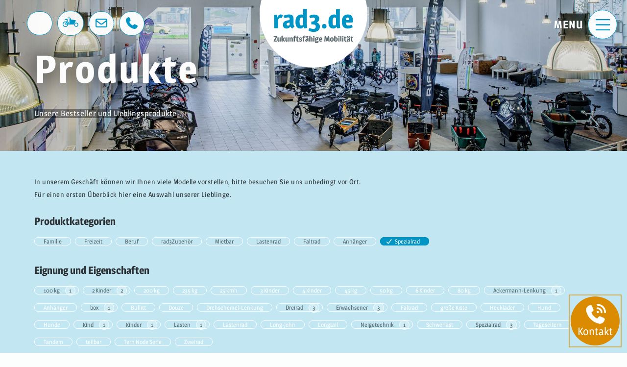

--- FILE ---
content_type: text/html; charset=utf-8
request_url: https://www.rad3.de/produkte?filter_13=186
body_size: 29445
content:
<!DOCTYPE html>
<html lang="de-de" dir="ltr">
<!-- Design & Programmierung - MinneMedia | www.minnemedia.de -->
<head><script>var gdprConfigurationOptions = { complianceType: 'opt-in',
																			  cookieConsentLifetime: 365,
																			  cookieConsentSamesitePolicy: 'Strict',
																			  cookieConsentSecure: 1,
																			  disableFirstReload: 1,
																	  		  blockJoomlaSessionCookie: 0,
																			  blockExternalCookiesDomains: 1,
																			  externalAdvancedBlockingModeCustomAttribute: '',
																			  allowedCookies: '',
																			  blockCookieDefine: 1,
																			  autoAcceptOnNextPage: 0,
																			  revokable: 1,
																			  lawByCountry: 0,
																			  checkboxLawByCountry: 0,
																			  blockPrivacyPolicy: 0,
																			  cacheGeolocationCountry: 1,
																			  countryAcceptReloadTimeout: 1000,
																			  usaCCPARegions: null,
																			  countryEnableReload: 1,
																			  customHasLawCountries: [""],
																			  dismissOnScroll: 120,
																			  dismissOnTimeout: 120,
																			  containerSelector: 'html',
																			  hideOnMobileDevices: 0,
																			  autoFloatingOnMobile: 0,
																			  autoFloatingOnMobileThreshold: 1024,
																			  autoRedirectOnDecline: 0,
																			  autoRedirectOnDeclineLink: '',
																			  showReloadMsg: 0,
																			  showReloadMsgText: 'Voreinstellungen anwenden und Seite neu laden...',
																			  defaultClosedToolbar: 0,
																			  toolbarLayout: 'basic-close-header',
																			  toolbarTheme: 'block',
																			  toolbarButtonsTheme: 'allow_first',
																			  revocableToolbarTheme: 'basic',
																			  toolbarPosition: 'center',
																			  toolbarCenterTheme: 'compact',
																			  revokePosition: 'revoke-bottom-left',
																			  toolbarPositionmentType: 1,
																			  positionCenterSimpleBackdrop: 1,
																			  positionCenterBlurEffect: 1,
																			  preventPageScrolling: 1,
																			  popupEffect: 'fade',
																			  popupBackground: '#ffffff',
																			  popupText: '#252320',
																			  popupLink: '#107291',
																			  buttonBackground: '#107291',
																			  buttonBorder: '#107291',
																			  buttonText: '#ffffff',
																			  highlightOpacity: '100',
																			  highlightBackground: '#107291',
																			  highlightBorder: '#107291',
																			  highlightText: '#ffffff',
																			  highlightDismissBackground: '#107291',
																		  	  highlightDismissBorder: '#107291',
																		 	  highlightDismissText: '#107291',
																			  autocenterRevokableButton: 0,
																			  hideRevokableButton: 0,
																			  hideRevokableButtonOnscroll: 1,
																			  customRevokableButton: 2,
																			  customRevokableButtonAction: 0,
																			  headerText: '<h3>Diese Webseite verwendet Cookies.</h3>',
																			  messageText: 'Diese Seite verwendet einige wenige Cookies, die zur Verwendung und zum Betrieb technisch notwendig sind. Wir verzichten bewusst auf Werbetracker.   Die Nutzung des Spamschutzes <strong>Google reCaptcha</strong> auf einigen Unterseiten führt dazu, dass die von Ihnen übermittelten Daten außerhalb der EU bzw. des EWR verarbeitet werden. Google reCaptcha nutzt Google Fonts.   <a href=\"/index.php?Itemid=712\">Mehr Infos / Datenschutz</a>',
																			  denyMessageEnabled: 0, 
																			  denyMessage: 'Sie haben Cookies abgelehnt, um die beste Erfahrung auf dieser Website zu gewährleisten, stimmen Sie bitte der Verwendung von Cookies zu.',
																			  placeholderBlockedResources: 1, 
																			  placeholderBlockedResourcesAction: 'open',
																	  		  placeholderBlockedResourcesText: 'Dieser Inhalt wird durch die aktuellen Cookie-Einstellungen blockiert. Um diese sehen zu können erlauben Sie Externe Inhalte.',
																			  placeholderIndividualBlockedResourcesText: 'Sie müssen Cookies von {domain} akzeptieren und die Seite neu laden, um diesen Inhalt anzuzeigen',
																			  placeholderIndividualBlockedResourcesAction: 1,
																			  placeholderOnpageUnlock: 1,
																			  scriptsOnpageUnlock: 1,
																			  autoDetectYoutubePoster: 0,
																			  autoDetectYoutubePosterApikey: 'AIzaSyAV_WIyYrUkFV1H8OKFYG8wIK8wVH9c82U',
																			  dismissText: 'Verstanden',
																			  allowText: 'Auswahl erlauben',
																			  denyText: 'Nur technisch Notwenige',
																			  cookiePolicyLinkText: 'Cookie-Richtlinie',
																			  cookiePolicyLink: '/datenschutz',
																			  cookiePolicyRevocableTabText: 'Cookieinfo',
																			  privacyPolicyLinkText: 'Datenschutzerklärung',
																			  privacyPolicyLink: '/datenschutz',
																			  googleCMPTemplate: 0,
																			  enableGdprBulkConsent: 0,
																			  enableCustomScriptExecGeneric: 0,
																			  customScriptExecGeneric: '',
																			  categoriesCheckboxTemplate: 'cc-checkboxes-switchers',
																			  toggleCookieSettings: 0,
																			  toggleCookieSettingsLinkedView: 1,
																			  toggleCookieSettingsButtonsArea: 0,
 																			  toggleCookieSettingsLinkedViewSefLink: '/component/gdpr/',
																	  		  toggleCookieSettingsText: '<span class="cc-cookie-settings-toggle">Einstellungen <span class="cc-cookie-settings-toggler">&#x25EE</span></span>',
																			  toggleCookieSettingsButtonBackground: '#107291',
																			  toggleCookieSettingsButtonBorder: '#107291',
																			  toggleCookieSettingsButtonText: '#ffffff',
																			  showLinks: 0,
																			  blankLinks: '_blank',
																			  autoOpenPrivacyPolicy: 0,
																			  openAlwaysDeclined: 0,
																			  cookieSettingsLabel: 'Einstellungen',
															  				  cookieSettingsDesc: 'Wählen Sie aus, welche Art von Cookies Sie deaktivieren möchten, indem Sie auf die Kontrollkästchen klicken. Klicken Sie auf einen Kategorienamen, um weitere Informationen über die verwendeten Cookies zu erhalten.',
																			  cookieCategory1Enable: 1,
																			  cookieCategory1Name: 'Technisch Notwendig',
																			  cookieCategory1Locked: 1,
																			  cookieCategory2Enable: 1,
																			  cookieCategory2Name: 'Externe Inhalte',
																			  cookieCategory2Locked: 0,
																			  cookieCategory3Enable: 1,
																			  cookieCategory3Name: 'Statistik',
																			  cookieCategory3Locked: 0,
																			  cookieCategory4Enable: 0,
																			  cookieCategory4Name: 'Marketing',
																			  cookieCategory4Locked: 0,
																			  cookieCategoriesDescriptions: {},
																			  alwaysReloadAfterCategoriesChange: 1,
																			  preserveLockedCategories: 1,
																			  declineButtonBehavior: 'soft',
																			  blockCheckedCategoriesByDefault: 0,
																			  reloadOnfirstDeclineall: 0,
																			  trackExistingCheckboxSelectors: '',
															  		  		  trackExistingCheckboxConsentLogsFormfields: 'name,email,subject,message',
																			  allowallShowbutton: 1,
																			  allowallText: 'Alles zulassen',
																			  allowallButtonBackground: '#107291',
																			  allowallButtonBorder: '#107291',
																			  allowallButtonText: '#ffffff',
																			  allowallButtonTimingAjax: 'fast',
																			  includeAcceptButton: 1,
																			  includeDenyButton: 0,
																			  trackConsentDate: 0,
																			  execCustomScriptsOnce: 1,
																			  optoutIndividualResources: 1,
																			  blockIndividualResourcesServerside: 1,
																			  disableSwitchersOptoutCategory: 0,
																			  autoAcceptCategories: 0,
																			  allowallIndividualResources: 1,
																			  blockLocalStorage: 0,
																			  blockSessionStorage: 0,
																			  externalAdvancedBlockingModeTags: 'iframe,script,img,source,link',
																			  enableCustomScriptExecCategory1: 0,
																			  customScriptExecCategory1: '',
																			  enableCustomScriptExecCategory2: 0,
																			  customScriptExecCategory2: '',
																			  enableCustomScriptExecCategory3: 0,
																			  customScriptExecCategory3: '',
																			  enableCustomScriptExecCategory4: 0,
																			  customScriptExecCategory4: '',
																			  enableCustomDeclineScriptExecCategory1: 0,
																			  customScriptDeclineExecCategory1: '',
																			  enableCustomDeclineScriptExecCategory2: 0,
																			  customScriptDeclineExecCategory2: '',
																			  enableCustomDeclineScriptExecCategory3: 0,
																			  customScriptDeclineExecCategory3: '',
																			  enableCustomDeclineScriptExecCategory4: 0,
																			  customScriptDeclineExecCategory4: '',
																			  enableCMPPreferences: 0,																			  
																			  enableCMPStatistics: 0,
																			  enableCMPAds: 0,
																			  debugMode: 0
																		};</script>
    <meta charset="utf-8">
	<meta name="keywords" content="rad3, 'Nachhaltige Mobilität', Lastenrad, Lastenräder, Familie, Freizeit, Beruf, Transportrad, Transporträder, cargobike">
	<meta name="viewport" content="width=device-width, initial-scale=1">
	<meta name="description" content="rad3, Nachhaltige Mobilität, Lastenräder für Familie, Freizeit und Beruf">
	<title>rad3 - Produktübersicht</title>
	<link href="https://www.rad3.de/produkte?filter_13=186" rel="canonical">
	<link href="/produkte?format=feed&amp;type=rss" rel="alternate" type="application/rss+xml" title="RSS 2.0">
	<link href="/produkte?format=feed&amp;type=atom" rel="alternate" type="application/atom+xml" title="Atom 1.0">
	<link href="/favicon.ico" rel="icon" type="image/vnd.microsoft.icon">

    <link href="/templates/minnemedia/css/template.css?ad85c18563ffd5f8c2d54cc2c0ac86bc" rel="stylesheet" />
	<link href="/templates/minnemedia/css/swipebox.min.css" rel="stylesheet" />
	<link href="/templates/minnemedia/css/template-extend.css?2.2" rel="stylesheet" />
	<link href="/media/fonts/magra/magra.css?ad85c18563ffd5f8c2d54cc2c0ac86bc" rel="stylesheet" media="all" />
	<link href="/media/fonts/fontawesome-free-7.0.1-web/css/all.min.css?7.0.1" rel="stylesheet" media="all" />
	<link href="/templates/minnemedia/css/extend/modal-service.css?ad85c18563ffd5f8c2d54cc2c0ac86bc" rel="stylesheet" />
	<link href="/media/vendor/joomla-custom-elements/css/joomla-alert.min.css?0.2.0" rel="stylesheet" />
	<link href="/plugins/system/gdpr/assets/css/cookieconsent.min.css?ad85c18563ffd5f8c2d54cc2c0ac86bc" rel="stylesheet" />
	<link href="/plugins/system/gdpr/assets/css/jquery.fancybox.min.css?ad85c18563ffd5f8c2d54cc2c0ac86bc" rel="stylesheet" />
	<link href="/components/com_flexicontent/librairies/select2/select2.css?3.5.4" rel="stylesheet" />
	<link href="/components/com_flexicontent/librairies/mCSB/jquery.mCustomScrollbar.min.css" rel="stylesheet" />
	<style>div.cc-window.cc-floating{max-width:50em}@media(max-width: 639px){div.cc-window.cc-floating:not(.cc-center){max-width: none}}div.cc-window, span.cc-cookie-settings-toggler{font-size:14px}div.cc-revoke{font-size:16px}div.cc-settings-label,span.cc-cookie-settings-toggle{font-size:12px}div.cc-window.cc-banner{padding:1.2em 1.8em}div.cc-window.cc-floating{padding:2.4em 1.8em}input.cc-cookie-checkbox+span:before, input.cc-cookie-checkbox+span:after{border-radius:2px}div.cc-center,div.cc-floating,div.cc-checkbox-container,div.gdpr-fancybox-container div.fancybox-content,ul.cc-cookie-category-list li,fieldset.cc-service-list-title legend{border-radius:5px}div.cc-window a.cc-btn,span.cc-cookie-settings-toggle{border-radius:2px}</style>
	<style>fieldset.cc-cookie-list-title .gdpr_onoffswitch-label,fieldset.cc-cookie-list-title .gdpr_cookie_switcher span.gdpr_onoffswitch-switch,div.gdpr-component-view span.cc-checkboxes-placeholder,div.gdpr-component-view div.cc-checkboxes-container input.cc-cookie-checkbox+span::before{border-radius:10px}div.gdpr-component-view div.cc-checkboxes-container input.cc-cookie-checkbox+span::before{height: 14px;bottom: 2px;left:3px}div.gdpr-component-view div.cc-checkboxes-container input.cc-cookie-checkbox:checked+span::before{transform:translateX(22px)}</style>
	<style>div.cc-checkboxes-container{margin-top:15px}div.cc-checkbox-container > span{position:absolute;cursor:pointer;top:0;left:0;right:0;bottom:0;background-color:#ccc;transition:.4s;border-radius:1px}div.cc-checkbox-container{margin-right:4px;margin-bottom:6px}div.cc-checkbox-container > span::before{position:absolute;content:"";height:19px;width:19px;left:4px;bottom:3px;background-color:#fff!important;transition:all .4s!important;border-color:#FFF!important;border:none;border-radius:2px}div.cc-checkbox-container > span::after{display:none}div.cc-checkbox-container input + span{position:relative;display:inline-block;width:55px;height:25px}div.cc-checkbox-container input:checked + span{background-color:#19a319}div.cc-checkbox-container input:focus + span{box-shadow:0 0 1px #2196F3}div.cc-checkbox-container input:checked + span::before{transform:translateX(28px)}div.cc-checkboxes-container input:disabled + span{background-color:#f01f1f;opacity:.8;cursor:auto}div.cc-checkboxes-container div.cc-checkbox-container a{border:none;margin-right:8px}a.cc-link label{font-weight:600;margin:0 0 0 2px}input.cc-cookie-checkbox{display:none}div.cc-settings-label{display:flex;align-items:center}div.cc-checkbox-container > span{border-radius:15px}div.cc-checkbox-container > span::before{border-radius:50%}</style>
	<style>.cc-custom-revoke {
cursor:pointer;
}
.menu .cc-custom-revoke {
padding: 5px 10px;
}

.cc-revoke.cc-center.cc-revoke-bottom {
left: 1em;
right:auto;
margin-left: unset;
border: 1px solid var(--bs-secondary);
border-width: 1px 1px 0 1px;
}

div.cc-window.cc-floating {
position: fixed;
line-height: 1.25;
border: 1px solid var(--bs-grau);
top: 0;
margin-top: 10% !important;
}

.cc-header {
max-width: 100%;
}
.cc-header > * {margin: 0;}
div.cc-center-xtd span.cc-header:after, div.cc-cookie-category-title:after {
display: none;
}
div.cc-center-xtd span.cc-header, div.cc-cookie-category-title {
margin-bottom: 0;
}

.cc-close {
top: 20px;
right: 16px;
}

.toggle-cc-revoke,
div.gdprlock-placeholder, div.gdprcookielock-placeholder {
background-color: var(--bs-light);
}

.sb-thumb .gdpr-placeholder
{
position: absolute;
height: 100%;
width: 100%;

display: flex;
align-items: center;
justify-content: center;

font-size: 1em;
line-height: 1.25;
padding: 5%;
text-align: center;
z-index: 5;
}

div.gdprlock-placeholder-text,
div.gdprcookielock-placeholder-text,
.toggle-cc-revoke {
font-size: 1em;
line-height: 1.5;
	cursor: pointer;
	padding: 5%;
text-align: center;
}
.toggle-cc-revoke {
	z-index: 1;
display: flex;
align-items: center;
    justify-content: center;
}
.hell-auf-dunkel .toggle-cc-revoke,
#footer .toggle-cc-revoke {
   background-color: rgba(var(--bs-light-rgb),.15);
}

.gdprlock-placeholder-text .btn,
.gdpr-platzhalter-text .btn {
margin-top: 1em;
}
/*
.toggle-cc-revoke.platzhalter-iframekarte {
background-image:url('/medien/bilder/xxx.jpg');
}
*/
.toggle-cc-revoke.platzhalter-iframekarte .gdpr-platzhalter-text {
background-color: var(--bs-light);
padding: 2rem 2.5rem;
}
.toggle-cc-revoke.platzhalter-googlemap {
height: 100%;
}

.cc-revoke{
    color: var(--bs-secondary) !important;
    border:1px solid var(--bs-secondary);
    border-bottom-width:0
}
.cc-revoke.cc-center.cc-revoke-bottom-left {
left: 1em;
font-size: small;
}
.cc-revoke:hover{
    background-color: var(--bs-secondary) !important;
    color:white !important;
    text-decoration:none !important;
}
div.cc-window.cc-floating div.cc-settings-label {margin-bottom: 1em; font-weight:700}
.cc-checkboxes-container{margin-top:3rem !important}
.cc-window{border:1px solid #dee2e6}
.cc-revoke-invisible~body{filter:blur(5px) grayscale(0.5)}
.cc-btn{padding:0.75rem 1.75rem !important}
.cc-btn:hover{text-decoration:none;}
div.cc-window a.cc-btn,
span.cc-cookie-settings-toggle{
border-radius:50rem;
margin-bottom: .5em;
}

.cc-checkboxes-switchers .cc-checkbox-container {
margin-right: 1em;
}
.cc-checkboxes-switchers .cc-checkbox-container .cc-cookie-checkbox {
padding: .5em;
}

.cc-center.cc-allowall-button
{
margin-left:auto!important;
margin-right:auto!important;
left: 5px;
    right: 5px;
}

@media (min-width: 768px) {
.cc-revoke.cc-center.cc-revoke-bottom-left {
left: 3em;
}
}</style>

    <script type="application/json" class="joomla-script-options new">{"joomla.jtext":{"FLEXI_FORM_IS_BEING_SUBMITTED":"Formular wurde \u00fcbertragen","FLEXI_LOADING":"laden","FLEXI_NOT_AN_IMAGE_FILE":"FLEXI_NOT_AN_IMAGE_FILE","FLEXI_IMAGE":"Bild","FLEXI_LOADING_IMAGES":"FLEXI_LOADING_IMAGES","FLEXI_THUMBNAILS":"FLEXI_THUMBNAILS","FLEXI_NO_ITEMS_SELECTED":"FLEXI_NO_ITEMS_SELECTED","FLEXI_ARE_YOU_SURE":"FLEXI_ARE_YOU_SURE","FLEXI_APPLYING_FILTERING":"Filter anwenden","FLEXI_TYPE_TO_LIST":"... Typ f\u00fcr die Auflistung","FLEXI_TYPE_TO_FILTER":"... Typ f\u00fcr den Filter","FLEXI_UPDATING_CONTENTS":"Inhalte aktualisieren ...","ERROR":"Fehler","MESSAGE":"Nachricht","NOTICE":"Hinweis","WARNING":"Warnung","JCLOSE":"Schlie\u00dfen","JOK":"OK","JOPEN":"\u00d6ffnen"},"system.paths":{"root":"","rootFull":"https:\/\/www.rad3.de\/","base":"","baseFull":"https:\/\/www.rad3.de\/"},"csrf.token":"481c0c55110688673fa2ba700fa4e54b"}</script>
	<script src="/media/system/js/core.min.js?ee06c8994b37d13d4ad21c573bbffeeb9465c0e2"></script>
	<script src="/media/system/js/messages-es5.min.js?c29829fd2432533d05b15b771f86c6637708bd9d" nomodule defer></script>
	<script src="/media/vendor/jquery/js/jquery.min.js?3.7.1"></script>
	<script src="/media/legacy/js/jquery-noconflict.min.js?647005fc12b79b3ca2bb30c059899d5994e3e34d"></script>
	<script src="/templates/minnemedia/js/jquery.cookie.js?ad85c18563ffd5f8c2d54cc2c0ac86bc"></script>
	<script src="/templates/minnemedia/js/bootstrap.min.js?3.3.1" crossorigin="anonymous" defer></script>
	<script src="/templates/minnemedia/js/jquery.swipebox.min.js"></script>
	<script src="/templates/minnemedia/js/logic.min.js?ad85c18563ffd5f8c2d54cc2c0ac86bc"></script>
	<script src="/media/mod_menu/js/menu-es5.min.js?ad85c18563ffd5f8c2d54cc2c0ac86bc" nomodule defer></script>
	<script src="/media/system/js/messages.min.js?7f7aa28ac8e8d42145850e8b45b3bc82ff9a6411" type="module"></script>
	<script src="/plugins/system/gdpr/assets/js/jquery.fancybox.min.js?ad85c18563ffd5f8c2d54cc2c0ac86bc" defer></script>
	<script src="/plugins/system/gdpr/assets/js/cookieconsent.min.js?ad85c18563ffd5f8c2d54cc2c0ac86bc" defer></script>
	<script src="/plugins/system/gdpr/assets/js/init.js?ad85c18563ffd5f8c2d54cc2c0ac86bc" defer></script>
	<script src="/components/com_flexicontent/assets/js/flexi-lib.js?b618d925620e8fcd2514efe858d2ea91"></script>
	<script src="/components/com_flexicontent/librairies/select2/select2.min.js?3.5.4"></script>
	<script src="/components/com_flexicontent/librairies/select2/select2.sortable.js?3.5.4"></script>
	<script src="/components/com_flexicontent/librairies/select2/select2_locale_de.js?3.5.4"></script>
	<script src="/components/com_flexicontent/assets/js/tmpl-common.js?b618d925620e8fcd2514efe858d2ea91"></script>
	<script src="/components/com_flexicontent/librairies/mCSB/jquery.mCustomScrollbar.min.js"></script>
	<script src="https://www.rad3.de/media/com_acym/js/module.min.js?v=951"></script>
	<script>var gdprConfigurationOptions = { complianceType: 'opt-in',
																			  cookieConsentLifetime: 365,
																			  cookieConsentSamesitePolicy: 'Strict',
																			  cookieConsentSecure: 1,
																			  disableFirstReload: 1,
																	  		  blockJoomlaSessionCookie: 0,
																			  blockExternalCookiesDomains: 1,
																			  externalAdvancedBlockingModeCustomAttribute: '',
																			  allowedCookies: '',
																			  blockCookieDefine: 1,
																			  autoAcceptOnNextPage: 0,
																			  revokable: 1,
																			  lawByCountry: 0,
																			  checkboxLawByCountry: 0,
																			  blockPrivacyPolicy: 0,
																			  cacheGeolocationCountry: 1,
																			  countryAcceptReloadTimeout: 1000,
																			  usaCCPARegions: null,
																			  countryEnableReload: 1,
																			  customHasLawCountries: [""],
																			  dismissOnScroll: 120,
																			  dismissOnTimeout: 120,
																			  containerSelector: 'html',
																			  hideOnMobileDevices: 0,
																			  autoFloatingOnMobile: 0,
																			  autoFloatingOnMobileThreshold: 1024,
																			  autoRedirectOnDecline: 0,
																			  autoRedirectOnDeclineLink: '',
																			  showReloadMsg: 0,
																			  showReloadMsgText: 'Voreinstellungen anwenden und Seite neu laden...',
																			  defaultClosedToolbar: 0,
																			  toolbarLayout: 'basic-close-header',
																			  toolbarTheme: 'block',
																			  toolbarButtonsTheme: 'allow_first',
																			  revocableToolbarTheme: 'basic',
																			  toolbarPosition: 'center',
																			  toolbarCenterTheme: 'compact',
																			  revokePosition: 'revoke-bottom-left',
																			  toolbarPositionmentType: 1,
																			  positionCenterSimpleBackdrop: 1,
																			  positionCenterBlurEffect: 1,
																			  preventPageScrolling: 1,
																			  popupEffect: 'fade',
																			  popupBackground: '#ffffff',
																			  popupText: '#252320',
																			  popupLink: '#107291',
																			  buttonBackground: '#107291',
																			  buttonBorder: '#107291',
																			  buttonText: '#ffffff',
																			  highlightOpacity: '100',
																			  highlightBackground: '#107291',
																			  highlightBorder: '#107291',
																			  highlightText: '#ffffff',
																			  highlightDismissBackground: '#107291',
																		  	  highlightDismissBorder: '#107291',
																		 	  highlightDismissText: '#107291',
																			  autocenterRevokableButton: 0,
																			  hideRevokableButton: 0,
																			  hideRevokableButtonOnscroll: 1,
																			  customRevokableButton: 2,
																			  customRevokableButtonAction: 0,
																			  headerText: '<h3>Diese Webseite verwendet Cookies.</h3>',
																			  messageText: 'Diese Seite verwendet einige wenige Cookies, die zur Verwendung und zum Betrieb technisch notwendig sind. Wir verzichten bewusst auf Werbetracker.   Die Nutzung des Spamschutzes <strong>Google reCaptcha</strong> auf einigen Unterseiten führt dazu, dass die von Ihnen übermittelten Daten außerhalb der EU bzw. des EWR verarbeitet werden. Google reCaptcha nutzt Google Fonts.   <a href=\"/index.php?Itemid=712\">Mehr Infos / Datenschutz</a>',
																			  denyMessageEnabled: 0, 
																			  denyMessage: 'Sie haben Cookies abgelehnt, um die beste Erfahrung auf dieser Website zu gewährleisten, stimmen Sie bitte der Verwendung von Cookies zu.',
																			  placeholderBlockedResources: 1, 
																			  placeholderBlockedResourcesAction: 'open',
																	  		  placeholderBlockedResourcesText: 'Dieser Inhalt wird durch die aktuellen Cookie-Einstellungen blockiert. Um diese sehen zu können erlauben Sie Externe Inhalte.',
																			  placeholderIndividualBlockedResourcesText: 'Sie müssen Cookies von {domain} akzeptieren und die Seite neu laden, um diesen Inhalt anzuzeigen',
																			  placeholderIndividualBlockedResourcesAction: 1,
																			  placeholderOnpageUnlock: 1,
																			  scriptsOnpageUnlock: 1,
																			  autoDetectYoutubePoster: 0,
																			  autoDetectYoutubePosterApikey: 'AIzaSyAV_WIyYrUkFV1H8OKFYG8wIK8wVH9c82U',
																			  dismissText: 'Verstanden',
																			  allowText: 'Auswahl erlauben',
																			  denyText: 'Nur technisch Notwenige',
																			  cookiePolicyLinkText: 'Cookie-Richtlinie',
																			  cookiePolicyLink: '/datenschutz',
																			  cookiePolicyRevocableTabText: 'Cookieinfo',
																			  privacyPolicyLinkText: 'Datenschutzerklärung',
																			  privacyPolicyLink: '/datenschutz',
																			  googleCMPTemplate: 0,
																			  enableGdprBulkConsent: 0,
																			  enableCustomScriptExecGeneric: 0,
																			  customScriptExecGeneric: '',
																			  categoriesCheckboxTemplate: 'cc-checkboxes-switchers',
																			  toggleCookieSettings: 0,
																			  toggleCookieSettingsLinkedView: 1,
																			  toggleCookieSettingsButtonsArea: 0,
 																			  toggleCookieSettingsLinkedViewSefLink: '/component/gdpr/',
																	  		  toggleCookieSettingsText: '<span class="cc-cookie-settings-toggle">Einstellungen <span class="cc-cookie-settings-toggler">&#x25EE</span></span>',
																			  toggleCookieSettingsButtonBackground: '#107291',
																			  toggleCookieSettingsButtonBorder: '#107291',
																			  toggleCookieSettingsButtonText: '#ffffff',
																			  showLinks: 0,
																			  blankLinks: '_blank',
																			  autoOpenPrivacyPolicy: 0,
																			  openAlwaysDeclined: 0,
																			  cookieSettingsLabel: 'Einstellungen',
															  				  cookieSettingsDesc: 'Wählen Sie aus, welche Art von Cookies Sie deaktivieren möchten, indem Sie auf die Kontrollkästchen klicken. Klicken Sie auf einen Kategorienamen, um weitere Informationen über die verwendeten Cookies zu erhalten.',
																			  cookieCategory1Enable: 1,
																			  cookieCategory1Name: 'Technisch Notwendig',
																			  cookieCategory1Locked: 1,
																			  cookieCategory2Enable: 1,
																			  cookieCategory2Name: 'Externe Inhalte',
																			  cookieCategory2Locked: 0,
																			  cookieCategory3Enable: 1,
																			  cookieCategory3Name: 'Statistik',
																			  cookieCategory3Locked: 0,
																			  cookieCategory4Enable: 0,
																			  cookieCategory4Name: 'Marketing',
																			  cookieCategory4Locked: 0,
																			  cookieCategoriesDescriptions: {},
																			  alwaysReloadAfterCategoriesChange: 1,
																			  preserveLockedCategories: 1,
																			  declineButtonBehavior: 'soft',
																			  blockCheckedCategoriesByDefault: 0,
																			  reloadOnfirstDeclineall: 0,
																			  trackExistingCheckboxSelectors: '',
															  		  		  trackExistingCheckboxConsentLogsFormfields: 'name,email,subject,message',
																			  allowallShowbutton: 1,
																			  allowallText: 'Alles zulassen',
																			  allowallButtonBackground: '#107291',
																			  allowallButtonBorder: '#107291',
																			  allowallButtonText: '#ffffff',
																			  allowallButtonTimingAjax: 'fast',
																			  includeAcceptButton: 1,
																			  includeDenyButton: 0,
																			  trackConsentDate: 0,
																			  execCustomScriptsOnce: 1,
																			  optoutIndividualResources: 1,
																			  blockIndividualResourcesServerside: 1,
																			  disableSwitchersOptoutCategory: 0,
																			  autoAcceptCategories: 0,
																			  allowallIndividualResources: 1,
																			  blockLocalStorage: 0,
																			  blockSessionStorage: 0,
																			  externalAdvancedBlockingModeTags: 'iframe,script,img,source,link',
																			  enableCustomScriptExecCategory1: 0,
																			  customScriptExecCategory1: '',
																			  enableCustomScriptExecCategory2: 0,
																			  customScriptExecCategory2: '',
																			  enableCustomScriptExecCategory3: 0,
																			  customScriptExecCategory3: '',
																			  enableCustomScriptExecCategory4: 0,
																			  customScriptExecCategory4: '',
																			  enableCustomDeclineScriptExecCategory1: 0,
																			  customScriptDeclineExecCategory1: '',
																			  enableCustomDeclineScriptExecCategory2: 0,
																			  customScriptDeclineExecCategory2: '',
																			  enableCustomDeclineScriptExecCategory3: 0,
																			  customScriptDeclineExecCategory3: '',
																			  enableCustomDeclineScriptExecCategory4: 0,
																			  customScriptDeclineExecCategory4: '',
																			  enableCMPPreferences: 0,																			  
																			  enableCMPStatistics: 0,
																			  enableCMPAds: 0,
																			  debugMode: 0
																		};var gdpr_ajax_livesite='https://www.rad3.de/';var gdpr_enable_log_cookie_consent=0;</script>
	<script>var gdprUseCookieCategories=1;var gdpr_ajaxendpoint_cookie_category_desc='https://www.rad3.de/index.php?option=com_gdpr&task=user.getCookieCategoryDescription&format=raw';</script>
	<script>var gdprCookieCategoryDisabled2=1;</script>
	<script>var gdprCookieCategoryDisabled3=1;</script>
	<script>var gdprCookieCategoryDisabled4=1;</script>
	<script>var gdprJSessCook='4ec9beddf87736776d2401ed5723dcdc';var gdprJSessVal='rofc0baam5821tfi3mbuev8ne0';var gdprJAdminSessCook='c4d2ed9e338670d16758bb73f6efc272';var gdprPropagateCategoriesSession=1;var gdprAlwaysPropagateCategoriesSession=1;var gdprAlwaysCheckCategoriesSession=0;</script>
	<script>var gdprFancyboxWidth=700;var gdprFancyboxHeight=800;var gdprCloseText='Schließen';</script>
	<script>
				var jbase_url_fc = "https:\/\/www.rad3.de\/";
				var jroot_url_fc = "https:\/\/www.rad3.de\/";
				var jclient_path_fc = "";
			</script>
	<script>
					var fc_sef_lang = 'de';
					var fc_root_uri = '';
					var fc_base_uri = '';
					var FC_URL_VARS = [];
				</script>
	<script>
					jQuery( document ).ready(function() {
						jQuery("body").prepend('\
							<div id="fc_filter_form_blocker" style="display: none;">\
								<div class="fc_blocker_overlay" style="background-color: rgba(0, 0, 0, 0.3);"></div>\
								<div class="fc_blocker_content" style="background-color: rgba(255, 255, 255, 1); color: rgba(0, 0, 0, 1);">\
									\
									<div class="fc_blocker_mssg" style="" >Filter anwenden</div>\
									<div class="fc_blocker_bar"><div style="background-color: rgba(0, 153, 255, 1);"></div></div>\
								</div>\
							</div>\
						');
					});
				</script>
	<script>
				if (typeof jQuery.fn.chosen == 'function') {
					jQuery.fn.chosen_fc = jQuery.fn.chosen;
					jQuery.fn.chosen = function(){
						var args = arguments;
						var result;
						jQuery(this).each(function() {
							if (jQuery(this).hasClass('use_select2_lib') || jQuery(this).hasClass('fc_no_js_attach')) return;
							result = jQuery(this).chosen_fc(args);
						});
						return result;
					};
				}
				
					jQuery(document).ready(function()
					{
						window.skip_select2_js = 0;
						fc_attachSelect2('body');
					});
				</script>
	<script>
					jQuery(document).ready(function(){
						jQuery('.fc_add_scroller').mCustomScrollbar({
							theme:'dark-thick',
							advanced:{updateOnContentResize: true}
						});
						jQuery('.fc_add_scroller_horizontal').mCustomScrollbar({
							theme:'dark-thick',
							horizontalScroll:true,
							advanced:{updateOnContentResize: true}
						});
					});
				</script>
	<script>
			jQuery(document).ready(function() {
				var form=document.getElementById("adminForm");
				if (!!form)
				{
					jQuery(form.elements).filter("input:not(.fc_autosubmit_exclude):not(.select2-input), select:not(.fc_autosubmit_exclude)").on("change", function() {
						adminFormPrepare(form, 2);
					});
					jQuery(form).attr("data-fc-autosubmit", "2");
				}
			});
		
			jQuery(document).ready(function() {
				jQuery("#adminForm .fc_button.button_reset").on("click", function() {
					jQuery("#adminForm_filter_box .use_select2_lib").select2("val", "");
				});
			});
		</script>
	<script>
		var fc_validateOnSubmitForm = 1;
	</script>
	<script>
	jQuery(document).ready(function() {
		jQuery("#default_form_91 input:not(.fc_autosubmit_exclude), #default_form_91 select:not(.fc_autosubmit_exclude)").on("change", function() {
			var form=document.getElementById("default_form_91");
			adminFormPrepare(form, 1);
		});
	});
</script>
	<script>
        if(typeof acymModule === 'undefined'){
            var acymModule = [];
			acymModule['emailRegex'] = /^[a-z0-9!#$%&\'*+\/=?^_`{|}~-]+(?:\.[a-z0-9!#$%&\'*+\/=?^_`{|}~-]+)*\@([a-z0-9-]+\.)+[a-z0-9]{2,20}$/i;
			acymModule['NAMECAPTION'] = 'Name';
			acymModule['NAME_MISSING'] = 'Bitte geben Sie Ihren Namen ein';
			acymModule['EMAILCAPTION'] = 'E-Mail';
			acymModule['VALID_EMAIL'] = 'Bitte geben Sie eine gültige E-Mail Adresse ein';
			acymModule['VALID_EMAIL_CONFIRMATION'] = 'E-Mail-Feld und E-Mail-Bestätigungsfeld müssen identisch sein';
			acymModule['CAPTCHA_MISSING'] = 'Das Captcha ist ungültig, bitte versuchen Sie es erneut';
			acymModule['NO_LIST_SELECTED'] = 'Bitte wählen Sie die Listen aus, die Sie abonnieren möchten';
			acymModule['NO_LIST_SELECTED_UNSUB'] = 'Bitte wählen Sie die Listen, von denen Sie sich abmelden möchten';
            acymModule['ACCEPT_TERMS'] = 'Bitte beachten Sie die Allgemeinen Geschäftsbedingungen / Datenschutzerklärung';
        }
		</script>
	<script>window.addEventListener("DOMContentLoaded", (event) => {
acymModule["excludeValuesformAcym44771"] = [];
acymModule["excludeValuesformAcym44771"]["2"] = "E-Mail";  });</script>
	
	<script type="application/ld+json">
{
    "@context": "https:\/\/schema.org",
    "@type": "ProfessionalService",
    "@id": "https:\/\/www.rad3.de\/professionalservice",
    "name": "rad.3",
    "url": "https:\/\/www.rad3.de",
    "image": "https:\/\/www.rad3.de\/medien\/rad3-logo.png",
    "telephone": "+4934139287392",
    "geo": {
        "@type": "GeoCoordinates",
        "latitude": "51.338967",
        "longitude": "12.326882"
    },
    "address": {
        "@type": "PostalAddress",
        "streetAddress": "Georg-Schwarz-Str. 15",
        "addressLocality": "Leipzig",
        "addressRegion": "Sachsen",
        "postalCode": "04177",
        "addressCountry": "Deutschland"
    },
    "openingHoursSpecification": []
}
</script>
<script type="application/ld+json">
{
    "@context": "https:\/\/schema.org",
    "@type": "WebSite",
    "url": "https:\/\/www.rad3.de\/",
    "potentialAction": {
        "@type": "SearchAction",
        "target": "https:\/\/www.rad3.de\/suche?q={search_term}",
        "query-input": "required name=search_term"
    }
}
</script>
<script type="application/ld+json">
{
    "@context": "https:\/\/schema.org",
    "@type": "WebSite",
    "name": "rad.3",
    "url": "https:\/\/www.rad3.de",
    "alternateName": "rad.3 - Zukunftsf\u00e4hige Mobilit\u00e4t",
    "sameAs": [
        "https:\/\/www.2343ec78a04c6ea9d80806345d31fd78-gdprlock\/rad3de",
        "https:\/\/7905d1c4e12c54933a44d19fcd5f9356-gdprlock\/rad3de",
        "https:\/\/6040c1ecb3ba58fb545282cfae168f49-gdprlock\/rad3de",
        "https:\/\/www.instagram.com\/rad3de"
    ]
}
</script>

<link rel="apple-touch-icon" sizes="180x180" href="/apple-touch-icon.png">
<link rel="icon" type="image/png" sizes="32x32" href="/favicon-32x32.png">
<link rel="icon" type="image/png" sizes="192x192" href="/android-chrome-192x192.png">
<link rel="icon" type="image/png" sizes="16x16" href="/favicon-16x16.png">
<link rel="manifest" href="/site.webmanifest">
<link rel="mask-icon" href="/safari-pinned-tab.svg" color="#0095c4">
<meta name="msapplication-TileColor" content="#0095c4">
<meta name="theme-color" content="#0095c4">  
  <!-- Google tag (gtag.js) eingefügt MHö 2025-08-16-->
<script async src="https://www.1a3c9a8ebcc58dac607cdcc47329d03d-gdprlock/gtag/js?id=G-N34VS76XP8"></script>
<script>
  window.dataLayer = window.dataLayer || [];
  function gtag(){dataLayer.push(arguments);}
  gtag('js', new Date());

  gtag('config', 'G-N34VS76XP8');
</script>
  

<!--[if IE 8]>
				<link href="/components/com_flexicontent/assets/css/ie8.css?b618d925620e8fcd2514efe858d2ea91" rel="stylesheet" />
				<![endif]-->
</head>

<body class="catid-116 site com_flexicontent view-category no-layout no-task itemid-857 site produkte  group9 st-container st-effect-4 toleft"
role="document">
    <div id="system-message-container" aria-live="polite"></div>
	
	<header class="siteheader start">
        <div class="logo">
           <svg viewBox="0 0 342 146" xmlns="http://www.w3.org/2000/svg" fill-rule="evenodd" clip-rule="evenodd" stroke-linejoin="round" stroke-miterlimit="2">
  <g id="rad3-logo">
    <path d="M16.496 116.091v3.671l-9.116 15.5h9.444l-.394 3.999H1.413v-3.703l8.951-15.47H1.38l.427-3.997h14.689zm5.77 23.564c-1.573 0-2.808-.482-3.705-1.443-.896-.961-1.344-2.283-1.344-3.965v-12.224l5.018-.46v12.062c0 1.42.655 2.129 1.966 2.129.831 0 1.542-.317 2.131-.95v-12.781l5.05-.46v12.651l.361 4.752-3.935.492-.427-1.999h-.13c-1.29 1.463-2.951 2.196-4.985 2.196zm17.314-.394h-5.05v-24.645l5.05-.558v25.203zm10.59 0h-5.508l-5.05-8.914 5.115-8.915 4.623 1.311-4.852 7.669 5.672 8.849zm6.067.394c-1.575 0-2.81-.482-3.706-1.443-.897-.961-1.344-2.283-1.344-3.965v-12.224l5.017-.46v12.062c0 1.42.655 2.129 1.967 2.129.83 0 1.541-.317 2.13-.95v-12.781l5.05-.46v12.651l.361 4.752-3.935.492-.425-1.999h-.132c-1.289 1.463-2.951 2.196-4.983 2.196zm21.345-18.256c1.639 0 2.906.482 3.803 1.443.896.961 1.345 2.304 1.345 4.031v12.388h-5.05v-11.83c0-1.421-.678-2.132-2.033-2.132-.787 0-1.476.318-2.065.951v13.011h-5.017v-12.388l-.361-4.818 3.902-.492.459 1.967h.164c1.181-1.42 2.797-2.131 4.853-2.131zm9.116-.884c0-2.36.628-4.053 1.885-5.08 1.257-1.027 2.786-1.541 4.59-1.541 1.804 0 3.372.263 4.705.788l-.722 3.211c-.786-.197-1.584-.295-2.393-.295-2.011 0-3.016.995-3.016 2.982v1.147h4.59l-.591 3.572h-3.999v13.962h-5.049v-13.962h-2.656l.523-3.342 2.133-.164v-1.278z" fill="#212222" fill-rule="nonzero" class="claim"/>
    <path d="M103.485 121.662h4.427l-.591 3.637h-3.836v7.505c0 1.115.153 1.891.459 2.327.306.438.83.656 1.574.656.305 0 .929-.109 1.869-.328l.885 2.917c-.415.328-1.087.622-2.016.885-.93.262-1.777.394-2.542.394-2.163 0-3.58-.552-4.246-1.655-.667-1.103-1-2.913-1-5.425v-7.276h-2.525l.46-3.276 2.163-.296.197-3.276 4.722-1.41v4.621zm7.738 1.212c1.268-.983 2.864-1.475 4.787-1.475 1.924 0 3.422.443 4.493 1.328 1.071.885 1.693 2.125 1.868 3.719l-4.393.853c-.153-1.486-.885-2.229-2.197-2.229-.481 0-.875.142-1.181.426-.305.285-.458.591-.458.918 0 .328.037.579.114.754.076.175.197.338.361.491.164.153.328.29.492.411.163.119.393.245.688.376.295.132.552.241.771.327.306.175 1.005.487 2.098.934 1.093.449 2.012 1.022 2.754 1.721.744.7 1.115 1.715 1.115 3.048s-.607 2.529-1.82 3.589-2.923 1.59-5.131 1.59-4.416-.646-6.623-1.935l1.804-3.244c2.185.939 3.792 1.41 4.819 1.41.502 0 .923-.11 1.262-.328.339-.219.508-.546.508-.983 0-.46-.24-.83-.721-1.114-.503-.307-.885-.514-1.147-.624-2.077-.808-3.65-1.648-4.721-2.523-.963-.786-1.443-1.977-1.443-3.572 0-1.596.633-2.885 1.901-3.868zm14.592-2.359c0-2.36.628-4.053 1.885-5.08 1.257-1.027 2.786-1.541 4.59-1.541 1.804 0 3.372.263 4.705.788l-.722 3.211c-.786-.197-1.583-.295-2.393-.295-2.011 0-3.016.995-3.016 2.982v1.147h4.59l-.591 3.572h-3.999v13.962h-5.049v-13.962h-2.656l.524-3.342 2.132-.164v-1.278zm13.836-5.375c1.639 0 2.46.907 2.46 2.72 0 .7-.219 1.278-.657 1.738-.436.458-1.125.687-2.065.687-1.662 0-2.492-.895-2.492-2.687 0-1.638.918-2.458 2.754-2.458zm6.82 0c1.64 0 2.459.907 2.459 2.72 0 1.617-.907 2.425-2.722 2.425-1.638 0-2.459-.895-2.459-2.687 0-.721.219-1.311.657-1.769.437-.46 1.125-.689 2.065-.689zm-6.902 6.8c1.322-.36 2.623-.541 3.902-.541s2.35.153 3.214.46c.863.306 1.485.759 1.868 1.359.383.602.635 1.197.755 1.786.119.591.18 1.333.18 2.23v6.161c0 .808.081 1.464.245 1.966.165.503.519 1.048 1.066 1.639l-2.852 2.655c-.502-.241-.99-.602-1.459-1.082-.471-.481-.815-.929-1.033-1.344h-.132c-1.267 1.618-2.874 2.426-4.819 2.426-3.149 0-4.722-1.629-4.722-4.884 0-1.726.497-3.015 1.492-3.867.994-.853 2.432-1.442 4.311-1.77l2.853-.491v-1.311c0-.722-.153-1.251-.459-1.59-.305-.338-.896-.508-1.77-.508-.875 0-2.318.317-4.329.951l-1.41-3.081c.744-.416 1.776-.803 3.099-1.164zm.967 12.307c0 1.07.569 1.606 1.706 1.606.874 0 1.617-.306 2.229-.917v-3.082c-1.399.197-2.404.464-3.017.803-.611.339-.918.869-.918 1.59zm16.854-11.307c1.159-1.027 2.58-1.541 4.262-1.541 1.684 0 2.973.482 3.869 1.443.897.961 1.345 2.315 1.345 4.064v12.355h-5.05v-11.83c0-1.421-.677-2.132-2.032-2.132-.81 0-1.498.318-2.067.951v13.011h-5.016v-24.645l5.016-.558v7.473l-.458 1.343.131.066zm17.608 16.321h-5.017v-17.173l5.017-.525v17.698zm-2.689-18.648c-1.815 0-2.722-1.015-2.722-3.048 0-.786.241-1.436.721-1.95.482-.513 1.268-.77 2.362-.77 1.792 0 2.688 1.027 2.688 3.081 0 .786-.24 1.431-.721 1.934-.482.502-1.257.753-2.328.753zm12.394.786c2.032.066 4.842.164 8.426.296l-.425 2.425-1.968.328c.372.83.558 1.802.558 2.917 0 2.075-.602 3.675-1.804 4.8s-2.983 1.688-5.344 1.688c-.612 0-1.061-.011-1.344-.033-.416.328-.624.58-.624.755 0 .501.46.786 1.378.851l2.623.197c2.36.131 4.044.492 5.049 1.082 1.005.59 1.509 1.682 1.509 3.278 0 1.944-.886 3.402-2.656 4.375-1.771.972-3.924 1.458-6.46 1.458-4.634 0-6.952-1.366-6.952-4.097 0-.743.17-1.3.51-1.671.338-.372.573-.623.703-.754.132-.132.405-.344.821-.639.414-.296.655-.475.721-.541-.787-.589-1.181-1.377-1.181-2.36 0-.786.471-1.518 1.411-2.195.35-.241.557-.394.623-.459-1.793-.918-2.689-2.677-2.689-5.277 0-2.097.612-3.692 1.836-4.785 1.224-1.092 2.984-1.639 5.279-1.639zm-3.968 19.238c0 1.115 1.307 1.672 3.919 1.672 2.613 0 3.918-.492 3.918-1.475 0-.525-.278-.884-.836-1.081-.557-.197-1.623-.317-3.197-.361-1.312-.087-2.24-.197-2.787-.328-.546.481-.853.82-.918 1.017-.066.196-.099.381-.099.556zm5.247-15.026c-.35-.382-.896-.574-1.64-.574-.743 0-1.251.214-1.524.639-.274.427-.41 1.088-.41 1.983 0 .897.175 1.541.524 1.934.35.394.902.59 1.657.59.753 0 1.262-.218 1.524-.655.263-.438.394-1.104.394-2 0-.896-.175-1.535-.525-1.917zm15.837-4.212c2.186 0 3.793.602 4.82 1.803.852.983 1.377 2.622 1.573 4.916.066.918.099 2.065.099 3.441l-2.328.328h-6.754c0 1.289.24 2.256.721 2.9.481.645 1.338.967 2.573.967 1.235 0 2.728-.317 4.476-.95l1.017 3.08c-2.077 1.18-4.241 1.771-6.492 1.771-5.093 0-7.64-3.016-7.64-9.046 0-2.841.661-5.085 1.984-6.735 1.323-1.65 3.306-2.475 5.951-2.475zm-.361 3.9c-.765 0-1.311.28-1.639.836-.329.558-.513 1.393-.557 2.508h3.999c0-1.245-.109-2.114-.327-2.606-.219-.491-.711-.738-1.476-.738zm36.33-9.241l1.607 23.203h-4.885l-.689-12.421.393-3.342h-.295l-3.475 14.353-4.886.296-3.639-14.617h-.295l.393 3.244-.525 12.487h-4.296l1.246-23.203h6.1l3.279 13.437.492 3.244h.196l.361-3.211 2.951-13.47h5.967zm11.837 5.341c1.203 0 2.252.186 3.148.558.897.372 1.6.847 2.115 1.425.514.58.924 1.295 1.23 2.147.502 1.399.753 3.114.753 5.146 0 3.125-.873 5.495-2.623 7.111-1.333 1.245-3.169 1.869-5.509 1.869-1.202 0-2.251-.186-3.147-.558-.896-.371-1.601-.847-2.115-1.425-.513-.58-.935-1.296-1.262-2.147-.503-1.355-.755-3.069-.755-5.146 0-1.922.383-3.615 1.148-5.08 1.333-2.6 3.672-3.9 7.017-3.9zm1.443 5.064c-.306-.776-.956-1.164-1.951-1.164-.995 0-1.629.372-1.902 1.115-.274.743-.41 2.098-.41 4.064 0 1.967.154 3.337.46 4.112.305.777.961 1.164 1.967 1.164 1.005 0 1.639-.365 1.902-1.098.261-.731.393-2.086.393-4.063 0-1.978-.154-3.354-.459-4.13zm21.018-3.392c1.399 1.311 2.098 3.66 2.098 7.046 0 1.77-.23 3.305-.688 4.605-.46 1.3-1.082 2.289-1.87 2.965-1.485 1.311-3.235 1.968-5.246 1.968-2.666 0-5.017-.755-7.049-2.262v-22.777l5.016-.558v7.177l-.459 1.213.131.098c.919-.764 2.192-1.147 3.821-1.147 1.628 0 3.043.558 4.246 1.672zm-7.739 12.126c.504.372 1.027.557 1.574.557.546 0 .946-.043 1.197-.131.251-.087.519-.295.803-.622.613-.634.919-2.048.919-4.245 0-2.195-.203-3.653-.607-4.375-.404-.721-1.033-1.082-1.885-1.082-.853 0-1.519.296-2.001.886v9.012zm17.378 4.064h-5.017v-17.173l5.017-.525v17.698zm-2.689-18.648c-1.813 0-2.72-1.015-2.72-3.048 0-.786.239-1.436.721-1.95.481-.513 1.267-.77 2.36-.77 1.793 0 2.689 1.027 2.689 3.081 0 .786-.241 1.431-.721 1.934-.481.502-1.257.753-2.329.753zm10.854 12.651c0 1.07.071 1.856.213 2.359.142.503.497 1.103 1.066 1.803l-3.607 2.655c-1.049-1.115-1.765-2.092-2.148-2.934-.383-.841-.573-2.102-.573-3.785v-18.288l5.049-.556v18.746zm8.295 5.997h-5.017v-17.173l5.017-.525v17.698zm-2.689-18.648c-1.813 0-2.72-1.015-2.72-3.048 0-.786.239-1.436.721-1.95.481-.513 1.268-.77 2.36-.77 1.793 0 2.689 1.027 2.689 3.081 0 .786-.241 1.431-.721 1.934-.481.502-1.257.753-2.329.753zm11.739 1.049h4.427l-.591 3.637h-3.836v7.505c0 1.115.153 1.891.46 2.327.306.438.83.656 1.574.656.305 0 .928-.109 1.868-.328l.885 2.917c-.415.328-1.087.622-2.017.885-.928.262-1.776.394-2.54.394-2.164 0-3.58-.552-4.246-1.655-.668-1.103-1.001-2.913-1.001-5.425v-7.276h-2.524l.459-3.276 2.164-.296.197-3.276 4.721-1.41v4.621zm9.378-6.522c1.639 0 2.459.907 2.459 2.72 0 .7-.219 1.278-.656 1.738-.436.458-1.126.687-2.065.687-1.662 0-2.492-.895-2.492-2.687 0-1.638.917-2.458 2.754-2.458zm6.82 0c1.639 0 2.459.907 2.459 2.72 0 1.617-.907 2.425-2.721 2.425-1.64 0-2.459-.895-2.459-2.687 0-.721.218-1.311.655-1.769.438-.46 1.126-.689 2.066-.689zm-6.902 6.8c1.322-.36 2.623-.541 3.902-.541 1.278 0 2.349.153 3.213.46.864.306 1.487.759 1.869 1.359.383.602.634 1.197.755 1.786.12.591.18 1.333.18 2.23v6.161c0 .808.081 1.464.245 1.966.164.503.519 1.048 1.066 1.639l-2.853 2.655c-.502-.241-.989-.602-1.458-1.082-.471-.481-.815-.929-1.034-1.344h-.131c-1.268 1.618-2.874 2.426-4.82 2.426-3.147 0-4.721-1.629-4.721-4.884 0-1.726.497-3.015 1.492-3.867.994-.853 2.432-1.442 4.311-1.77l2.853-.491v-1.311c0-.722-.153-1.251-.459-1.59-.305-.338-.896-.508-1.77-.508-.875 0-2.317.317-4.329.951l-1.41-3.081c.744-.416 1.776-.803 3.099-1.164zm.967 12.307c0 1.07.569 1.606 1.706 1.606.874 0 1.616-.306 2.229-.917v-3.082c-1.399.197-2.404.464-3.017.803-.612.339-.918.869-.918 1.59zm18.002-12.585h4.425l-.589 3.637H335.5v7.505c0 1.115.153 1.891.458 2.327.306.438.831.656 1.574.656.306 0 .929-.109 1.87-.328l.884 2.917c-.415.328-1.087.622-2.016.885-.929.262-1.776.394-2.541.394-2.165 0-3.58-.552-4.246-1.655-.667-1.103-1-2.913-1-5.425v-7.276h-2.525l.458-3.276 2.165-.296.197-3.276 4.722-1.41v4.621z" fill="#212222" fill-rule="nonzero" class="claim"/>
    <path d="M309.144 58.45c0 4.224.787 7.393 2.364 9.505 1.575 2.113 4.387 3.168 8.435 3.168 4.048 0 8.938-1.037 14.669-3.114l3.331 10.097c-6.806 3.866-13.898 5.8-21.278 5.8-16.692 0-25.038-9.882-25.038-29.645 0-9.31 2.166-16.668 6.501-22.074 4.335-5.406 10.836-8.109 19.505-8.109 7.163 0 12.429 1.969 15.796 5.907 2.795 3.222 4.514 8.594 5.159 16.112.215 3.007.322 6.768.322 11.279l-7.63 1.074h-22.136zm7.306-21.59c-2.507 0-4.298.913-5.373 2.738-1.074 1.826-1.683 4.566-1.827 8.217h13.112c0-4.081-.359-6.928-1.076-8.539-.716-1.611-2.328-2.416-4.836-2.416zM269.704 76.495c-4.012 4.94-8.848 7.411-14.508 7.411-13.755 0-20.633-9.559-20.633-28.679 0-5.8.735-10.849 2.204-15.145 1.469-4.296 3.384-7.537 5.749-9.72 2.364-2.185 4.765-3.778 7.199-4.78 2.436-1.003 5.5-1.504 9.189-1.504s6.752.752 9.188 2.255l.323-.322-1.612-2.9V1.844L283.245.018v65.628l1.181 16.004-12.788 1.611-1.505-6.766h-.429zm-2.901-37.916c-1.72-1.146-3.404-1.719-5.051-1.719-1.648 0-2.902.161-3.761.483-.861.322-1.792 1.021-2.795 2.095-2.077 2.22-3.116 6.928-3.116 14.124 0 7.196.609 11.923 1.827 14.179 1.218 2.255 3.242 3.382 6.071 3.382 2.83 0 5.105-1.074 6.825-3.222V38.579z" fill="#0095c4" class="rad3"/>
    <path d="M216.294 83.906c-6.088 0-9.133-3.33-9.133-9.989 0-2.579.824-4.762 2.471-6.553 1.648-1.789 4.191-2.685 7.63-2.685 6.09 0 9.134 3.366 9.134 10.097 0 2.578-.823 4.744-2.471 6.499-1.647 1.754-4.192 2.631-7.631 2.631z" fill="#0095c4" class="dot"/>
    <path d="M180.724 75.528c0-6.159-4.011-9.238-12.035-9.238h-7.308V54.476h.43c4.799 0 8.597-1.021 11.391-3.062 2.794-2.041 4.191-4.421 4.191-7.143 0-.787-.107-1.646-.323-2.578-.572-3.079-3.367-4.618-8.381-4.618-2.579 0-6.556 1.002-11.928 3.007l-4.3-10.097c7.165-3.58 14.329-5.37 21.494-5.37 7.163 0 12.519 1.575 16.065 4.726 3.547 3.151 5.319 7.268 5.319 12.352 0 7.448-3.33 13.068-9.994 16.864 4.084 1.217 7.254 3.33 9.51 6.337 2.258 3.007 3.386 6.588 3.386 10.741 0 7.232-2.418 12.836-7.253 16.81-4.836 3.974-11.303 5.961-19.397 5.961-8.096 0-15.548-2.112-22.354-6.336l4.622-10.742c5.875 2.864 11.463 4.296 16.764 4.296 6.734 0 10.101-3.365 10.101-10.096zM129.357 76.495c-4.012 4.94-8.847 7.411-14.508 7.411-13.754 0-20.632-9.559-20.632-28.679 0-5.8.734-10.849 2.203-15.145 1.468-4.296 3.385-7.537 5.749-9.72 2.365-2.185 4.764-3.778 7.2-4.78 2.436-1.003 5.498-1.504 9.187-1.504 3.691 0 6.753.752 9.189 2.255l.322-.322-1.612-2.9V1.844L142.897.018v65.628l1.183 16.004-12.788 1.611-1.505-6.766h-.43zm-2.902-37.916c-1.719-1.146-3.402-1.719-5.05-1.719-1.648 0-2.902.161-3.761.483-.86.322-1.791 1.021-2.795 2.095-2.077 2.22-3.116 6.928-3.116 14.124 0 7.196.609 11.923 1.827 14.179 1.218 2.255 3.242 3.382 6.072 3.382s5.104-1.074 6.823-3.222V38.579zM72.294 75.958c-4.155 5.298-9.42 7.948-15.797 7.948-10.317 0-15.475-5.335-15.475-16.005 0-5.657 1.631-9.881 4.889-12.674 3.261-2.793 7.971-4.726 14.133-5.8l9.349-1.612v-4.296c0-2.363-.502-4.099-1.505-5.209-1.003-1.11-2.937-1.665-5.803-1.665-2.865 0-7.594 1.038-14.185 3.115l-4.621-10.097c2.436-1.361 5.821-2.631 10.156-3.812 4.333-1.183 8.596-1.773 12.787-1.773 4.192 0 7.702.501 10.532 1.504 2.83 1.002 4.871 2.488 6.125 4.457 1.254 1.969 2.078 3.92 2.472 5.853.394 1.935.59 4.37.59 7.305V63.39c0 2.65.269 4.798.806 6.445.538 1.647 1.702 3.438 3.494 5.371l-9.35 8.7c-1.647-.788-3.242-1.969-4.782-3.545-1.54-1.575-2.668-3.044-3.384-4.403h-.431zm-15.689-9.775c0 3.509 1.862 5.264 5.588 5.264 2.865 0 5.301-1.003 7.307-3.009V58.342c-4.586.645-7.881 1.522-9.887 2.631-2.005 1.111-3.008 2.847-3.008 5.21zM20.174 82.617H3.732V42.123L2.551 26.226l12.465-1.611 1.934 11.814h.431c1.074-3.794 2.865-6.802 5.373-9.022 2.507-2.22 5.426-3.329 8.758-3.329 3.332 0 6.358.68 9.08 2.041l-3.761 12.997c-2.221-.645-4.119-.967-5.695-.967-2.794 0-5.319 1.038-7.576 3.115-2.258 2.076-3.386 5.12-3.386 9.129v32.224z" fill="#0095c4" class="rad3"/>
  </g>
</svg>
            <a href="/" class="stretched-link" aria-label="Zur Startseite"></a>
        </div>
		<ul id="schnellmenu" class="mod-menu mod-list nav schnellmenu d-print-none hidden-xs hidden-sm">
<li class="nav-item item-1571"><a href="https://erp.rad3.de/appointment" aria-label="Termin vereinbaren" class="nav-link" title="Termin vereinbaren" rel="noopener noreferrer" target="_blank"><span class="menu-icon_ fa-regular fa-calendar-days" aria-hidden="true"></span><span class="nav-title">Termin vereinbaren</span></a></li><li class="nav-item item-1572"><a href="/mieten" aria-label="Lastenrad mieten" class="nav-link svg-icon-extra" title="Lastenrad mieten"><svg width="50" height="50" class="menu-svg"> 
                        <use href="/medien/svg/grafiken.svg#icon-lastenrad"></use>
                    </svg><span class="nav-title">Lastenrad mieten</span></a></li><li class="nav-item item-1573"><a href="/kontakt#kontakt" aria-label="Nachricht senden" class="nav-link" title="Nachricht senden"><span class="menu-icon_ fa-regular fa-envelope" aria-hidden="true"></span><span class="nav-title">Nachricht senden</span></a></li><li class="nav-item item-1574"><a href="tel:+4934139287392" aria-label="rad3 anrufen: 0341 39287392" class="nav-link" title="rad3 anrufen: 0341 39287392"><span class="menu-icon_ fa-solid fa-phone" aria-hidden="true"></span><span class="nav-title">0341 39287392</span></a></li></ul>

		<div id="toggle-menu"><span class="fas fa-bars openmenu"></span><span class="fas fa-times closemenu"></span></div>		
        	</header>
	<nav class="st-menu st-effect-4 toleft">
		<div id="icon-close" class="fas fa-times"></div>
		
<div class="mod_flexiadvsearch_wrapper mod_flexiadvsearch_wrap" id="mod_flexiadvsearch_default91">

<form class="mod_flexiadvsearch" name="default_form_91" id="default_form_91" action="/suche" method="post">
	<div class="search">
		<input name="option" type="hidden" value="com_flexicontent" />
		<input name="view" type="hidden" value="search" />
		<div class="fc_filter_html fc_text_search">
					<div class="btn-wrapper input-append"><div class="input-group">
			<input type="text"
				id="mod_search_searchword-91" class="form-control  fc_index_complete_simple fc_basic_complete fc_label_internal"
    			data-fc_label_text="Suchbegriff ..." name="q"  size="20" maxlength="200" value="" placeholder="Suche" />
		<span class="input-group-btn"><button class="btn" type="submit"><i class="fas fa-search"></i></button></span>
    </div> <input type="submit" value="Suchen" style="position:absolute; left:-9999px;" onclick="this.form.q.focus();" /></div>					</div>
	</div>
	
</form>
</div>

<ul class="mod-menu mod-list nav  nav-stacked menu">
<li class="nav-item item-101 default deeper parent"><a href="/" aria-label="Start" class="nav-link">Start</a><ul class="mod-menu__sub list-unstyled small"><li class="nav-item item-752"><a href="/#aktuelles" aria-label="Aktuelles" class="nav-link">Aktuelles</a></li><li class="nav-item item-926"><a href="/#kontakt" aria-label="Kontakt" class="nav-link">Kontakt</a></li><li class="nav-item item-1206"><a href="/kontakt#termin" aria-label="Termin vereinbaren" class="nav-link">Termin vereinbaren</a></li></ul></li><li class="nav-item item-891"><a href="/familie" aria-label="Familien­kutschen" class="nav-link">Familien­kutschen</a></li><li class="nav-item item-892"><a href="/freizeit" aria-label="Freizeithelfer" class="nav-link">Freizeithelfer</a></li><li class="nav-item item-893"><a href="/beruf" aria-label="Arbeitshelden" class="nav-link">Arbeitshelden</a></li><li class="nav-item item-894"><a href="/marken" aria-label="Marken" class="nav-link">Marken</a></li><li class="nav-item item-1286"><a href="/mieten" aria-label="Mieten" class="nav-link">Mieten</a></li><li class="nav-item item-944 deeper parent"><a href="https://erp.rad3.de/shop" aria-label="Shop" class="nav-link"><span class="menu-icon_ fas fa-bicycle mr-2 text-secondary" aria-hidden="true"></span><span class="nav-title">Shop</span></a><ul class="mod-menu__sub list-unstyled small"><li class="nav-item item-1015"><a href="/angebote-zum-mitnehmen" aria-label="Angebote zum Mitnehmen" class="nav-link">Angebote zum Mitnehmen</a></li></ul></li><li class="nav-item item-857 current active deeper parent"><a href="/produkte" aria-label="Produktübersicht" class="nav-link" aria-current="location">Produktübersicht</a><ul class="mod-menu__sub list-unstyled small"><li class="nav-item item-918"><a href="/produkte?filter_13=117" aria-label="Lastenräder" class="nav-link">Lastenräder</a></li><li class="nav-item item-899"><a href="/produkte?filter_13=128" aria-label="Anhänger" class="nav-link">Anhänger</a></li><li class="nav-item item-1295"><a href="/produkte?filter_13=186" aria-label="Spezialräder" class="nav-link">Spezialräder</a></li><li class="nav-item item-898"><a href="/produkte?filter_13=118" aria-label="Falträder" class="nav-link">Falträder</a></li><li class="nav-item item-943"><a href="/produkte?filter_13=127" aria-label="rad3 Zubehör" class="nav-link">rad3 Zubehör</a></li></ul></li><li class="nav-item item-724 deeper parent"><a href="/unternehmen" aria-label="Unternehmen" class="nav-link">Unternehmen</a><ul class="mod-menu__sub list-unstyled small"><li class="nav-item item-805"><a href="/unternehmen#team" aria-label="Team" class="nav-link">Team</a></li><li class="nav-item item-806"><a href="/unternehmen#leistungen" aria-label="Leistungen / Service" class="nav-link">Leistungen / Service</a></li><li class="nav-item item-1479"><a href="/pflegehinweise" aria-label="Pflegehinweise" class="nav-link">Pflegehinweise</a></li><li class="nav-item item-917"><a href="/unternehmen#partner" aria-label="Partner" class="nav-link">Partner</a></li></ul></li><li class="nav-item item-421"><a href="/aktuell" aria-label="Aktuell" class="nav-link">Aktuell</a></li></ul>

	</nav>
	<div class="st-pusher">		
		<a id="start" class="anchor"></a>
							
									
		<main>
			
			<header class="category-title d-flex align-items-end motivstreifen-schmal seitentitel article-padding-halb bg-hell-auf-dunkel thema-spezialrad">
            <div class="category-image hintergrundbild" style="background-image: url(/medien/bilder/kategoriebilder/fläche_07_01.jpg#joomlaImage://local-medien/bilder/kategoriebilder/fläche_07_01.jpg?width=2400&height=800);"></div>
        <div class="category-description">
        <div class="container">
            <div class="row">
                <div class="col-xs-12">
                    <div class="hintergrundelement">&nbsp;</div>
<h1 style="text-shadow: 0 0 50px #000000;">Produkte</h1>
<p><span style="background-color: rgba(0,0,0,0.4);">Unsere Bestseller und Lieblingsprodukte</span></p>                </div>
            </div>
        </div>
    </div>
    </header>  
<section id="flexicontent" class="flexicontent  fccategory fccat116 matrix thema-spezialrad menuitem857 category-produkte">
		<div class="produktfilter article-padding-halb">
<div class="container">
<div class="fcfilter_form_outer fcfilter_form_component">
<form action="/produkte" method="post" id="adminForm" >
<div id="adminForm_filter_box" class="fc_filter_box floattext">

	<fieldset class="fc_filter_set">

					<div class="produktfilter-info"><p><small>In unserem Geschäft können wir Ihnen viele Modelle vorstellen, bitte besuchen Sie uns unbedingt vor Ort.<br />Für einen ersten Überblick hier eine Auswahl unserer Lieblinge. </small></p></div>
					
						<div class="fc_filter_line fc_odd fc_filter_id_13" ><div class="mt-4"><h4>Produktkategorien</h4></div>
							<div class="fc_filter_html fc_html_field_13">
	<div class="fc_checkradio_group_wrapper fc_add_scroller">
		<ul class="fc_field_filter fc_checkradio_group">
			<li class="fc_checkradio_option fc_checkradio_special" style="">
			
				<input onchange="fc_toggleClassGrp(this, 'fc_highlight', 1);"
					id="adminForm_13_val0" type="radio" name="filter_13"
					value=""  class="fc_checkradio" /><label class=" hasTooltip" for="adminForm_13_val0"  title="Alle entfernen"  style="background:none!important; padding-left:0px!important;" ><span class="fc_delall_filters"></span></label>  </li><li class="fc_checkradio_option" style=""> <input onchange="fc_toggleClassGrp(this, 'fc_highlight');"   id="adminForm_13_val1" type="radio" name="filter_13"   value="123"  class="fc_checkradio" /><label class="fc_filter_val fc_cleared " for="adminForm_13_val1"><span class="fc_filter_val_lbl">Familie</span></label></li><li class="fc_checkradio_option" style=""> <input onchange="fc_toggleClassGrp(this, 'fc_highlight');"   id="adminForm_13_val2" type="radio" name="filter_13"   value="124"  class="fc_checkradio" /><label class="fc_filter_val fc_cleared " for="adminForm_13_val2"><span class="fc_filter_val_lbl">Freizeit</span></label></li><li class="fc_checkradio_option" style=""> <input onchange="fc_toggleClassGrp(this, 'fc_highlight');"   id="adminForm_13_val3" type="radio" name="filter_13"   value="125"  class="fc_checkradio" /><label class="fc_filter_val fc_cleared " for="adminForm_13_val3"><span class="fc_filter_val_lbl">Beruf</span></label></li><li class="fc_checkradio_option" style=""> <input onchange="fc_toggleClassGrp(this, 'fc_highlight');"   id="adminForm_13_val4" type="radio" name="filter_13"   value="127"  class="fc_checkradio" /><label class="fc_filter_val fc_cleared " for="adminForm_13_val4"><span class="fc_filter_val_lbl">rad3Zubehör</span></label></li><li class="fc_checkradio_option" style=""> <input onchange="fc_toggleClassGrp(this, 'fc_highlight');"   id="adminForm_13_val5" type="radio" name="filter_13"   value="126"  class="fc_checkradio" /><label class="fc_filter_val fc_cleared " for="adminForm_13_val5"><span class="fc_filter_val_lbl">Mietbar</span></label></li><li class="fc_checkradio_option" style=""> <input onchange="fc_toggleClassGrp(this, 'fc_highlight');"   id="adminForm_13_val6" type="radio" name="filter_13"   value="117"  class="fc_checkradio" /><label class="fc_filter_val fc_cleared " for="adminForm_13_val6"><span class="fc_filter_val_lbl">Lastenrad</span></label></li><li class="fc_checkradio_option" style=""> <input onchange="fc_toggleClassGrp(this, 'fc_highlight');"   id="adminForm_13_val7" type="radio" name="filter_13"   value="118"  class="fc_checkradio" /><label class="fc_filter_val fc_cleared " for="adminForm_13_val7"><span class="fc_filter_val_lbl">Faltrad</span></label></li><li class="fc_checkradio_option" style=""> <input onchange="fc_toggleClassGrp(this, 'fc_highlight');"   id="adminForm_13_val8" type="radio" name="filter_13"   value="128"  class="fc_checkradio" /><label class="fc_filter_val fc_cleared " for="adminForm_13_val8"><span class="fc_filter_val_lbl">Anhänger</span></label></li><li class="fc_checkradio_option fc_checkradio_checked" style=""> <input onchange="fc_toggleClassGrp(this, 'fc_highlight');"   id="adminForm_13_val9" type="radio" name="filter_13"   value="186"  checked=checked  class="fc_checkradio" /><label class="fc_filter_val fc_cleared fc_highlight" for="adminForm_13_val9"><span class="fc_filter_val_lbl">Spezialrad</span></label></li></ul></div>
							</div>


						</div>
					
				
						<div class="fc_filter_line fc_even fc_filter_id_14" ><div class="mt-4"><h4>Eignung und Eigenschaften</h4></div>
							<div class="fc_filter_html fc_html_field_14">
	<div class="fc_checkradio_group_wrapper fc_add_scroller fc_list_filter_wrapper">
		<ul class="fc_field_filter fc_checkradio_group fc_list_filter">
			<li class="fc_checkradio_option fc_checkradio_special fc_checkradio_checked" style="">
			
				<input onchange="fc_toggleClass(this, 'fc_highlight', 1);"
					id="adminForm_14_val0" type="checkbox" name="filter_14[]"
					value="" checked="checked" class="fc_checkradio" /><label class="fc_highlight hasTooltip" for="adminForm_14_val0"  title="Alle entfernen"  style="display:none!important;" ><span class="fc_delall_filters"></span></label>  <span class="fc_filter_tip_inline badge bg-info badge-info">Alle von</span>  </li><li class="fc_checkradio_option" style=""> <input onchange="fc_toggleClass(this, 'fc_highlight');"   id="adminForm_14_val1" type="checkbox" name="filter_14[]"   value="17"  class="fc_checkradio" /><label class="fc_filter_val fc_cleared " for="adminForm_14_val1"><span class="fc_filter_val_lbl">100 kg <span class="badge">1</span></span></label></li><li class="fc_checkradio_option" style=""> <input onchange="fc_toggleClass(this, 'fc_highlight');"   id="adminForm_14_val2" type="checkbox" name="filter_14[]"   value="10"  class="fc_checkradio" /><label class="fc_filter_val fc_cleared " for="adminForm_14_val2"><span class="fc_filter_val_lbl">2 Kinder <span class="badge">2</span></span></label></li><li class="fc_checkradio_option" style=""> <input onchange="fc_toggleClass(this, 'fc_highlight');"   id="adminForm_14_val3" type="checkbox" name="filter_14[]"   value="32"  disabled=disabled  class="fc_checkradio" /><label class="fc_filter_val fc_cleared  fcdisabled " for="adminForm_14_val3"><span class="fc_filter_val_lbl">200 kg</span></label></li><li class="fc_checkradio_option" style=""> <input onchange="fc_toggleClass(this, 'fc_highlight');"   id="adminForm_14_val4" type="checkbox" name="filter_14[]"   value="84"  disabled=disabled  class="fc_checkradio" /><label class="fc_filter_val fc_cleared  fcdisabled " for="adminForm_14_val4"><span class="fc_filter_val_lbl">235 kg</span></label></li><li class="fc_checkradio_option" style=""> <input onchange="fc_toggleClass(this, 'fc_highlight');"   id="adminForm_14_val5" type="checkbox" name="filter_14[]"   value="83"  disabled=disabled  class="fc_checkradio" /><label class="fc_filter_val fc_cleared  fcdisabled " for="adminForm_14_val5"><span class="fc_filter_val_lbl">25 kmh</span></label></li><li class="fc_checkradio_option" style=""> <input onchange="fc_toggleClass(this, 'fc_highlight');"   id="adminForm_14_val6" type="checkbox" name="filter_14[]"   value="73"  disabled=disabled  class="fc_checkradio" /><label class="fc_filter_val fc_cleared  fcdisabled " for="adminForm_14_val6"><span class="fc_filter_val_lbl">3 Kinder</span></label></li><li class="fc_checkradio_option" style=""> <input onchange="fc_toggleClass(this, 'fc_highlight');"   id="adminForm_14_val7" type="checkbox" name="filter_14[]"   value="12"  disabled=disabled  class="fc_checkradio" /><label class="fc_filter_val fc_cleared  fcdisabled " for="adminForm_14_val7"><span class="fc_filter_val_lbl">4 Kinder</span></label></li><li class="fc_checkradio_option" style=""> <input onchange="fc_toggleClass(this, 'fc_highlight');"   id="adminForm_14_val8" type="checkbox" name="filter_14[]"   value="82"  disabled=disabled  class="fc_checkradio" /><label class="fc_filter_val fc_cleared  fcdisabled " for="adminForm_14_val8"><span class="fc_filter_val_lbl">45 kg</span></label></li><li class="fc_checkradio_option" style=""> <input onchange="fc_toggleClass(this, 'fc_highlight');"   id="adminForm_14_val9" type="checkbox" name="filter_14[]"   value="41"  disabled=disabled  class="fc_checkradio" /><label class="fc_filter_val fc_cleared  fcdisabled " for="adminForm_14_val9"><span class="fc_filter_val_lbl">50 kg</span></label></li><li class="fc_checkradio_option" style=""> <input onchange="fc_toggleClass(this, 'fc_highlight');"   id="adminForm_14_val10" type="checkbox" name="filter_14[]"   value="13"  disabled=disabled  class="fc_checkradio" /><label class="fc_filter_val fc_cleared  fcdisabled " for="adminForm_14_val10"><span class="fc_filter_val_lbl">6 Kinder</span></label></li><li class="fc_checkradio_option" style=""> <input onchange="fc_toggleClass(this, 'fc_highlight');"   id="adminForm_14_val11" type="checkbox" name="filter_14[]"   value="71"  disabled=disabled  class="fc_checkradio" /><label class="fc_filter_val fc_cleared  fcdisabled " for="adminForm_14_val11"><span class="fc_filter_val_lbl">80 kg</span></label></li><li class="fc_checkradio_option" style=""> <input onchange="fc_toggleClass(this, 'fc_highlight');"   id="adminForm_14_val12" type="checkbox" name="filter_14[]"   value="36"  class="fc_checkradio" /><label class="fc_filter_val fc_cleared " for="adminForm_14_val12"><span class="fc_filter_val_lbl">Ackermann-Lenkung <span class="badge">1</span></span></label></li><li class="fc_checkradio_option" style=""> <input onchange="fc_toggleClass(this, 'fc_highlight');"   id="adminForm_14_val13" type="checkbox" name="filter_14[]"   value="53"  disabled=disabled  class="fc_checkradio" /><label class="fc_filter_val fc_cleared  fcdisabled " for="adminForm_14_val13"><span class="fc_filter_val_lbl">Anhänger</span></label></li><li class="fc_checkradio_option" style=""> <input onchange="fc_toggleClass(this, 'fc_highlight');"   id="adminForm_14_val14" type="checkbox" name="filter_14[]"   value="63"  class="fc_checkradio" /><label class="fc_filter_val fc_cleared " for="adminForm_14_val14"><span class="fc_filter_val_lbl">box <span class="badge">1</span></span></label></li><li class="fc_checkradio_option" style=""> <input onchange="fc_toggleClass(this, 'fc_highlight');"   id="adminForm_14_val15" type="checkbox" name="filter_14[]"   value="64"  disabled=disabled  class="fc_checkradio" /><label class="fc_filter_val fc_cleared  fcdisabled " for="adminForm_14_val15"><span class="fc_filter_val_lbl"><a href="https://www.rad3.de/marken#bullitt" >Bullitt</a></span></label></li><li class="fc_checkradio_option" style=""> <input onchange="fc_toggleClass(this, 'fc_highlight');"   id="adminForm_14_val16" type="checkbox" name="filter_14[]"   value="66"  disabled=disabled  class="fc_checkradio" /><label class="fc_filter_val fc_cleared  fcdisabled " for="adminForm_14_val16"><span class="fc_filter_val_lbl"><a href="https://www.rad3.de/marken#douze" >Douze</a></span></label></li><li class="fc_checkradio_option" style=""> <input onchange="fc_toggleClass(this, 'fc_highlight');"   id="adminForm_14_val17" type="checkbox" name="filter_14[]"   value="30"  disabled=disabled  class="fc_checkradio" /><label class="fc_filter_val fc_cleared  fcdisabled " for="adminForm_14_val17"><span class="fc_filter_val_lbl">Drehschemel-Lenkung</span></label></li><li class="fc_checkradio_option" style=""> <input onchange="fc_toggleClass(this, 'fc_highlight');"   id="adminForm_14_val18" type="checkbox" name="filter_14[]"   value="29"  class="fc_checkradio" /><label class="fc_filter_val fc_cleared " for="adminForm_14_val18"><span class="fc_filter_val_lbl">Dreirad <span class="badge">3</span></span></label></li><li class="fc_checkradio_option" style=""> <input onchange="fc_toggleClass(this, 'fc_highlight');"   id="adminForm_14_val19" type="checkbox" name="filter_14[]"   value="77"  class="fc_checkradio" /><label class="fc_filter_val fc_cleared " for="adminForm_14_val19"><span class="fc_filter_val_lbl">Erwachsener <span class="badge">3</span></span></label></li><li class="fc_checkradio_option" style=""> <input onchange="fc_toggleClass(this, 'fc_highlight');"   id="adminForm_14_val20" type="checkbox" name="filter_14[]"   value="54"  disabled=disabled  class="fc_checkradio" /><label class="fc_filter_val fc_cleared  fcdisabled " for="adminForm_14_val20"><span class="fc_filter_val_lbl">Faltrad</span></label></li><li class="fc_checkradio_option" style=""> <input onchange="fc_toggleClass(this, 'fc_highlight');"   id="adminForm_14_val21" type="checkbox" name="filter_14[]"   value="15"  disabled=disabled  class="fc_checkradio" /><label class="fc_filter_val fc_cleared  fcdisabled " for="adminForm_14_val21"><span class="fc_filter_val_lbl">große Kiste</span></label></li><li class="fc_checkradio_option" style=""> <input onchange="fc_toggleClass(this, 'fc_highlight');"   id="adminForm_14_val22" type="checkbox" name="filter_14[]"   value="39"  disabled=disabled  class="fc_checkradio" /><label class="fc_filter_val fc_cleared  fcdisabled " for="adminForm_14_val22"><span class="fc_filter_val_lbl">Hecklader</span></label></li><li class="fc_checkradio_option" style=""> <input onchange="fc_toggleClass(this, 'fc_highlight');"   id="adminForm_14_val23" type="checkbox" name="filter_14[]"   value="25"  disabled=disabled  class="fc_checkradio" /><label class="fc_filter_val fc_cleared  fcdisabled " for="adminForm_14_val23"><span class="fc_filter_val_lbl">Hund</span></label></li><li class="fc_checkradio_option" style=""> <input onchange="fc_toggleClass(this, 'fc_highlight');"   id="adminForm_14_val24" type="checkbox" name="filter_14[]"   value="8"  disabled=disabled  class="fc_checkradio" /><label class="fc_filter_val fc_cleared  fcdisabled " for="adminForm_14_val24"><span class="fc_filter_val_lbl">Hunde</span></label></li><li class="fc_checkradio_option" style=""> <input onchange="fc_toggleClass(this, 'fc_highlight');"   id="adminForm_14_val25" type="checkbox" name="filter_14[]"   value="38"  class="fc_checkradio" /><label class="fc_filter_val fc_cleared " for="adminForm_14_val25"><span class="fc_filter_val_lbl">Kind <span class="badge">1</span></span></label></li><li class="fc_checkradio_option" style=""> <input onchange="fc_toggleClass(this, 'fc_highlight');"   id="adminForm_14_val26" type="checkbox" name="filter_14[]"   value="81"  class="fc_checkradio" /><label class="fc_filter_val fc_cleared " for="adminForm_14_val26"><span class="fc_filter_val_lbl">Kinder <span class="badge">1</span></span></label></li><li class="fc_checkradio_option" style=""> <input onchange="fc_toggleClass(this, 'fc_highlight');"   id="adminForm_14_val27" type="checkbox" name="filter_14[]"   value="4"  class="fc_checkradio" /><label class="fc_filter_val fc_cleared " for="adminForm_14_val27"><span class="fc_filter_val_lbl">Lasten <span class="badge">1</span></span></label></li><li class="fc_checkradio_option" style=""> <input onchange="fc_toggleClass(this, 'fc_highlight');"   id="adminForm_14_val28" type="checkbox" name="filter_14[]"   value="52"  disabled=disabled  class="fc_checkradio" /><label class="fc_filter_val fc_cleared  fcdisabled " for="adminForm_14_val28"><span class="fc_filter_val_lbl">Lastenrad</span></label></li><li class="fc_checkradio_option" style=""> <input onchange="fc_toggleClass(this, 'fc_highlight');"   id="adminForm_14_val29" type="checkbox" name="filter_14[]"   value="31"  disabled=disabled  class="fc_checkradio" /><label class="fc_filter_val fc_cleared  fcdisabled " for="adminForm_14_val29"><span class="fc_filter_val_lbl">Long-John</span></label></li><li class="fc_checkradio_option" style=""> <input onchange="fc_toggleClass(this, 'fc_highlight');"   id="adminForm_14_val30" type="checkbox" name="filter_14[]"   value="58"  disabled=disabled  class="fc_checkradio" /><label class="fc_filter_val fc_cleared  fcdisabled " for="adminForm_14_val30"><span class="fc_filter_val_lbl">Longtail</span></label></li><li class="fc_checkradio_option" style=""> <input onchange="fc_toggleClass(this, 'fc_highlight');"   id="adminForm_14_val31" type="checkbox" name="filter_14[]"   value="56"  class="fc_checkradio" /><label class="fc_filter_val fc_cleared " for="adminForm_14_val31"><span class="fc_filter_val_lbl">Neigetechnik <span class="badge">1</span></span></label></li><li class="fc_checkradio_option" style=""> <input onchange="fc_toggleClass(this, 'fc_highlight');"   id="adminForm_14_val32" type="checkbox" name="filter_14[]"   value="37"  disabled=disabled  class="fc_checkradio" /><label class="fc_filter_val fc_cleared  fcdisabled " for="adminForm_14_val32"><span class="fc_filter_val_lbl">Schwerlast</span></label></li><li class="fc_checkradio_option" style=""> <input onchange="fc_toggleClass(this, 'fc_highlight');"   id="adminForm_14_val33" type="checkbox" name="filter_14[]"   value="76"  class="fc_checkradio" /><label class="fc_filter_val fc_cleared " for="adminForm_14_val33"><span class="fc_filter_val_lbl">Spezialrad <span class="badge">3</span></span></label></li><li class="fc_checkradio_option" style=""> <input onchange="fc_toggleClass(this, 'fc_highlight');"   id="adminForm_14_val34" type="checkbox" name="filter_14[]"   value="16"  disabled=disabled  class="fc_checkradio" /><label class="fc_filter_val fc_cleared  fcdisabled " for="adminForm_14_val34"><span class="fc_filter_val_lbl">Tageseltern</span></label></li><li class="fc_checkradio_option" style=""> <input onchange="fc_toggleClass(this, 'fc_highlight');"   id="adminForm_14_val35" type="checkbox" name="filter_14[]"   value="79"  disabled=disabled  class="fc_checkradio" /><label class="fc_filter_val fc_cleared  fcdisabled " for="adminForm_14_val35"><span class="fc_filter_val_lbl">Tandem</span></label></li><li class="fc_checkradio_option" style=""> <input onchange="fc_toggleClass(this, 'fc_highlight');"   id="adminForm_14_val36" type="checkbox" name="filter_14[]"   value="72"  disabled=disabled  class="fc_checkradio" /><label class="fc_filter_val fc_cleared  fcdisabled " for="adminForm_14_val36"><span class="fc_filter_val_lbl">teilbar</span></label></li><li class="fc_checkradio_option" style=""> <input onchange="fc_toggleClass(this, 'fc_highlight');"   id="adminForm_14_val37" type="checkbox" name="filter_14[]"   value="50"  disabled=disabled  class="fc_checkradio" /><label class="fc_filter_val fc_cleared  fcdisabled " for="adminForm_14_val37"><span class="fc_filter_val_lbl"><a href="https://www.rad3.de/marken#tern" >Tern</a> Node Serie</span></label></li><li class="fc_checkradio_option" style=""> <input onchange="fc_toggleClass(this, 'fc_highlight');"   id="adminForm_14_val38" type="checkbox" name="filter_14[]"   value="34"  disabled=disabled  class="fc_checkradio" /><label class="fc_filter_val fc_cleared  fcdisabled " for="adminForm_14_val38"><span class="fc_filter_val_lbl">Zweirad</span></label></li></ul></div>
							</div>


						</div>
					
				

		

					<div style="display:none; ">
				<input type="submit" onclick="var form=document.getElementById('adminForm'); adminFormPrepare(form, 2); return false;" />
			</div>
		
				<div class="fc_filter_line fc_filter_buttons_box">
			<div class="fc_buttons btn-group">
				
								<button class="btn btn-thema btn-reset btn-xs" onclick="var form=document.getElementById('adminForm'); adminFormClearFilters(form); adminFormPrepare(form, 2); return false;" title="Filter entfernen">
					<i class="icon-remove"></i>Zurück				</button>
				
			</div>
			<div id="adminForm_submitWarn" class="fc-mssg fc-note" style="display:none;">Filter wurden geändert, bitte die Schaltfläche anklicken zum Einreichen der Änderungen. </div>
		</div>
		
	</fieldset>

</div>

	<!-- BOF items total-->
	<div id="item_total" class="item_total group">
		<div><p><sub>Sortiert nach ...</sub></p></div>			<span class="fc_item_total_data">
				Ergebnisse 1 – 4 von 4			</span>
					<div class="fc_limit_box hasTooltip" title="&lt;strong&gt;# pro Seite&lt;/strong&gt;&lt;br&gt;Wähle die # Anzahl der Beiträge pro Seite.">
				<div class="fc_limit_selector"><select id="limit" name="limit" onchange="adminFormPrepare(this.form, 2);" class="fc_field_filter use_select2_lib" form="adminForm">
	<option value="5">5 pro Seite</option>
	<option value="10">10 pro Seite</option>
	<option value="20">20 pro Seite</option>
	<option value="30">30 pro Seite</option>
	<option value="50">50 pro Seite</option>
	<option value="100" data-is-default-value="1" selected="selected">100 pro Seite</option>
	<option value="150">150 pro Seite</option>
	<option value="200">200 pro Seite</option>
</select>
</div>
			</div>
					<div class="fc_orderby_box nowrap_box hasTooltip" title="&lt;strong&gt;Anordung&lt;/strong&gt;&lt;br&gt;Auswählen, wie die die Beitragsliste geordnet werden soll.">
				 <div class="fc_orderby_selector"><select id="orderby" name="orderby" onchange="adminFormPrepare(this.form, 2);" class="fc_field_filter use_select2_lib" form="adminForm">
	<option value="alpha" data-is-default-value="1" selected="selected">Marke</option>
	<option value="id">Neuheiten</option>
	<option value="custom:163:int:asc">Preis aufsteigend</option>
	<option value="custom:163:int:desc">Preis absteigend</option>
</select>
</div>
			</div>
				<span class="fc_pages_counter">
			<span class="label"></span>
		</span>
	</div>
	<!-- BOF items total-->
	<input type="hidden" name="clayout" value="" />
	<input type="hidden" id="filter_order" name="filter_order" value="i.title" />
	<input type="hidden" id="filter_order_Dir" name="filter_order_Dir" value="ASC" />

	<input type="hidden" name="option" value="com_flexicontent" />
	<input type="hidden" name="view" value="category" />
	<input type="hidden" name="task" value="" />
	<input type="hidden" name="cid" value="116" />
	<input type="hidden" name="layout" value="" />

	<input type="hidden" name="letter" value="" id="alpha_index" />

	
</form>


</div>
</div>
</div><div class="produktuebersicht article-padding-halb">
    <div class="container">
        <div class="row">
                    <article id="produkt-item758 " class="produkt hoverable col-xs-6 col-sm-6 col-lg-4" itemscope itemtype="http://schema.org/Article">
                <a id="maex-maeleon" class="anchor"></a>
                                <div class="matrix-box hoverable" style="background-image: url(https://www.rad3.de/components/com_flexicontent/librairies/phpthumb/phpThumb.php?src=/medien/uploads/rad3-maxmaeleon-familie.png&w=460&h=460&aoe=0&q=90&zc=0);">
                    <div class="produktpreis">ab <span class="preis">6.690 €</span></div>                    <div class="matrix-box-content">
                        <p class="produkttitel matrix-title">Mäx & Mäleon</p>
                    </div>
                    <a href="/produkte/758-maex-maeleon?thema=spezialrad" class="stretched-link"></a>
                </div>
                           </article>
            <div class="clearfix hidden"></div>
                    <article id="produkt-item711 " class="produkt hoverable col-xs-6 col-sm-6 col-lg-4" itemscope itemtype="http://schema.org/Article">
                <a id="van-raam-chat" class="anchor"></a>
                                <div class="matrix-box hoverable" style="background-image: url(https://www.rad3.de/components/com_flexicontent/librairies/phpthumb/phpThumb.php?src=/medien/uploads/freistellen_vanraam_chat_-riksja_fiets_met_huif-1.png&w=460&h=460&aoe=0&q=90&zc=0);">
                    <div class="produktpreis">ab <span class="preis">11.650 €</span></div>                    <div class="matrix-box-content">
                        <p class="produkttitel matrix-title">Van Raam Chat</p>
                    </div>
                    <a href="/produkte/711-van-raam-chat?thema=spezialrad" class="stretched-link"></a>
                </div>
                           </article>
            <div class="clearfix hidden visible-sm-block visible-md-block"></div>
                    <article id="produkt-item750 " class="produkt hoverable col-xs-6 col-sm-6 col-lg-4" itemscope itemtype="http://schema.org/Article">
                <a id="van-raam-easy-rider" class="anchor"></a>
                                <div class="matrix-box hoverable" style="background-image: url(https://www.rad3.de/components/com_flexicontent/librairies/phpthumb/phpThumb.php?src=/medien/uploads/easyrider3_grau-elektro_vanraam_rad3.png&w=460&h=460&aoe=0&q=90&zc=0);">
                    <div class="produktpreis">ab <span class="preis">3.815 €</span></div>                    <div class="matrix-box-content">
                        <p class="produkttitel matrix-title">Van Raam Easy Rider</p>
                    </div>
                    <a href="/produkte/750-van-raam-easy-rider?thema=spezialrad" class="stretched-link"></a>
                </div>
                           </article>
            <div class="clearfix hidden visible-lg-block"></div>
                    <article id="produkt-item710 " class="produkt hoverable col-xs-6 col-sm-6 col-lg-4" itemscope itemtype="http://schema.org/Article">
                <a id="van-raam-veloplus" class="anchor"></a>
                                <div class="matrix-box hoverable" style="background-image: url(https://www.rad3.de/components/com_flexicontent/librairies/phpthumb/phpThumb.php?src=/medien/uploads/freistellen_veloplus_rolstoelfiets_met_trapondersteuning.png&w=460&h=460&aoe=0&q=90&zc=0);">
                    <div class="produktpreis">ab <span class="preis">4.977 €</span></div>                    <div class="matrix-box-content">
                        <p class="produkttitel matrix-title">Van Raam VeloPlus</p>
                    </div>
                    <a href="/produkte/710-van-raam-veloplus?thema=spezialrad" class="stretched-link"></a>
                </div>
                           </article>
            <div class="clearfix hidden visible-sm-block visible-md-block"></div>
                </div>
    </div>
</div>
</section>
			
		</main>
		<footer id="footer">    <div id="radleiste"></div>
    
        
<div id="mod-custom157" class="mod-custom custom  article-padding-halb">
    <div class="container">
<div class="row">
<div class="col-sm-4 col-md-3 mb-4"><a href="/" title="Zur rad3 Startseite " alt="Link zur rad3 Startseite" class="footer-logo">
<h2 class="sr-only"><strong>rad3</strong> UG</h2>
<svg viewbox="0 0 342 146" xmlns="http://www.w3.org/2000/svg" fill-rule="evenodd" clip-rule="evenodd" stroke-linejoin="round" stroke-miterlimit="2"> <g id="rad3-logo"> <path d="M16.496 116.091v3.671l-9.116 15.5h9.444l-.394 3.999H1.413v-3.703l8.951-15.47H1.38l.427-3.997h14.689zm5.77 23.564c-1.573 0-2.808-.482-3.705-1.443-.896-.961-1.344-2.283-1.344-3.965v-12.224l5.018-.46v12.062c0 1.42.655 2.129 1.966 2.129.831 0 1.542-.317 2.131-.95v-12.781l5.05-.46v12.651l.361 4.752-3.935.492-.427-1.999h-.13c-1.29 1.463-2.951 2.196-4.985 2.196zm17.314-.394h-5.05v-24.645l5.05-.558v25.203zm10.59 0h-5.508l-5.05-8.914 5.115-8.915 4.623 1.311-4.852 7.669 5.672 8.849zm6.067.394c-1.575 0-2.81-.482-3.706-1.443-.897-.961-1.344-2.283-1.344-3.965v-12.224l5.017-.46v12.062c0 1.42.655 2.129 1.967 2.129.83 0 1.541-.317 2.13-.95v-12.781l5.05-.46v12.651l.361 4.752-3.935.492-.425-1.999h-.132c-1.289 1.463-2.951 2.196-4.983 2.196zm21.345-18.256c1.639 0 2.906.482 3.803 1.443.896.961 1.345 2.304 1.345 4.031v12.388h-5.05v-11.83c0-1.421-.678-2.132-2.033-2.132-.787 0-1.476.318-2.065.951v13.011h-5.017v-12.388l-.361-4.818 3.902-.492.459 1.967h.164c1.181-1.42 2.797-2.131 4.853-2.131zm9.116-.884c0-2.36.628-4.053 1.885-5.08 1.257-1.027 2.786-1.541 4.59-1.541 1.804 0 3.372.263 4.705.788l-.722 3.211c-.786-.197-1.584-.295-2.393-.295-2.011 0-3.016.995-3.016 2.982v1.147h4.59l-.591 3.572h-3.999v13.962h-5.049v-13.962h-2.656l.523-3.342 2.133-.164v-1.278z" fill="#212222" fill-rule="nonzero" class="claim"></path> <path d="M103.485 121.662h4.427l-.591 3.637h-3.836v7.505c0 1.115.153 1.891.459 2.327.306.438.83.656 1.574.656.305 0 .929-.109 1.869-.328l.885 2.917c-.415.328-1.087.622-2.016.885-.93.262-1.777.394-2.542.394-2.163 0-3.58-.552-4.246-1.655-.667-1.103-1-2.913-1-5.425v-7.276h-2.525l.46-3.276 2.163-.296.197-3.276 4.722-1.41v4.621zm7.738 1.212c1.268-.983 2.864-1.475 4.787-1.475 1.924 0 3.422.443 4.493 1.328 1.071.885 1.693 2.125 1.868 3.719l-4.393.853c-.153-1.486-.885-2.229-2.197-2.229-.481 0-.875.142-1.181.426-.305.285-.458.591-.458.918 0 .328.037.579.114.754.076.175.197.338.361.491.164.153.328.29.492.411.163.119.393.245.688.376.295.132.552.241.771.327.306.175 1.005.487 2.098.934 1.093.449 2.012 1.022 2.754 1.721.744.7 1.115 1.715 1.115 3.048s-.607 2.529-1.82 3.589-2.923 1.59-5.131 1.59-4.416-.646-6.623-1.935l1.804-3.244c2.185.939 3.792 1.41 4.819 1.41.502 0 .923-.11 1.262-.328.339-.219.508-.546.508-.983 0-.46-.24-.83-.721-1.114-.503-.307-.885-.514-1.147-.624-2.077-.808-3.65-1.648-4.721-2.523-.963-.786-1.443-1.977-1.443-3.572 0-1.596.633-2.885 1.901-3.868zm14.592-2.359c0-2.36.628-4.053 1.885-5.08 1.257-1.027 2.786-1.541 4.59-1.541 1.804 0 3.372.263 4.705.788l-.722 3.211c-.786-.197-1.583-.295-2.393-.295-2.011 0-3.016.995-3.016 2.982v1.147h4.59l-.591 3.572h-3.999v13.962h-5.049v-13.962h-2.656l.524-3.342 2.132-.164v-1.278zm13.836-5.375c1.639 0 2.46.907 2.46 2.72 0 .7-.219 1.278-.657 1.738-.436.458-1.125.687-2.065.687-1.662 0-2.492-.895-2.492-2.687 0-1.638.918-2.458 2.754-2.458zm6.82 0c1.64 0 2.459.907 2.459 2.72 0 1.617-.907 2.425-2.722 2.425-1.638 0-2.459-.895-2.459-2.687 0-.721.219-1.311.657-1.769.437-.46 1.125-.689 2.065-.689zm-6.902 6.8c1.322-.36 2.623-.541 3.902-.541s2.35.153 3.214.46c.863.306 1.485.759 1.868 1.359.383.602.635 1.197.755 1.786.119.591.18 1.333.18 2.23v6.161c0 .808.081 1.464.245 1.966.165.503.519 1.048 1.066 1.639l-2.852 2.655c-.502-.241-.99-.602-1.459-1.082-.471-.481-.815-.929-1.033-1.344h-.132c-1.267 1.618-2.874 2.426-4.819 2.426-3.149 0-4.722-1.629-4.722-4.884 0-1.726.497-3.015 1.492-3.867.994-.853 2.432-1.442 4.311-1.77l2.853-.491v-1.311c0-.722-.153-1.251-.459-1.59-.305-.338-.896-.508-1.77-.508-.875 0-2.318.317-4.329.951l-1.41-3.081c.744-.416 1.776-.803 3.099-1.164zm.967 12.307c0 1.07.569 1.606 1.706 1.606.874 0 1.617-.306 2.229-.917v-3.082c-1.399.197-2.404.464-3.017.803-.611.339-.918.869-.918 1.59zm16.854-11.307c1.159-1.027 2.58-1.541 4.262-1.541 1.684 0 2.973.482 3.869 1.443.897.961 1.345 2.315 1.345 4.064v12.355h-5.05v-11.83c0-1.421-.677-2.132-2.032-2.132-.81 0-1.498.318-2.067.951v13.011h-5.016v-24.645l5.016-.558v7.473l-.458 1.343.131.066zm17.608 16.321h-5.017v-17.173l5.017-.525v17.698zm-2.689-18.648c-1.815 0-2.722-1.015-2.722-3.048 0-.786.241-1.436.721-1.95.482-.513 1.268-.77 2.362-.77 1.792 0 2.688 1.027 2.688 3.081 0 .786-.24 1.431-.721 1.934-.482.502-1.257.753-2.328.753zm12.394.786c2.032.066 4.842.164 8.426.296l-.425 2.425-1.968.328c.372.83.558 1.802.558 2.917 0 2.075-.602 3.675-1.804 4.8s-2.983 1.688-5.344 1.688c-.612 0-1.061-.011-1.344-.033-.416.328-.624.58-.624.755 0 .501.46.786 1.378.851l2.623.197c2.36.131 4.044.492 5.049 1.082 1.005.59 1.509 1.682 1.509 3.278 0 1.944-.886 3.402-2.656 4.375-1.771.972-3.924 1.458-6.46 1.458-4.634 0-6.952-1.366-6.952-4.097 0-.743.17-1.3.51-1.671.338-.372.573-.623.703-.754.132-.132.405-.344.821-.639.414-.296.655-.475.721-.541-.787-.589-1.181-1.377-1.181-2.36 0-.786.471-1.518 1.411-2.195.35-.241.557-.394.623-.459-1.793-.918-2.689-2.677-2.689-5.277 0-2.097.612-3.692 1.836-4.785 1.224-1.092 2.984-1.639 5.279-1.639zm-3.968 19.238c0 1.115 1.307 1.672 3.919 1.672 2.613 0 3.918-.492 3.918-1.475 0-.525-.278-.884-.836-1.081-.557-.197-1.623-.317-3.197-.361-1.312-.087-2.24-.197-2.787-.328-.546.481-.853.82-.918 1.017-.066.196-.099.381-.099.556zm5.247-15.026c-.35-.382-.896-.574-1.64-.574-.743 0-1.251.214-1.524.639-.274.427-.41 1.088-.41 1.983 0 .897.175 1.541.524 1.934.35.394.902.59 1.657.59.753 0 1.262-.218 1.524-.655.263-.438.394-1.104.394-2 0-.896-.175-1.535-.525-1.917zm15.837-4.212c2.186 0 3.793.602 4.82 1.803.852.983 1.377 2.622 1.573 4.916.066.918.099 2.065.099 3.441l-2.328.328h-6.754c0 1.289.24 2.256.721 2.9.481.645 1.338.967 2.573.967 1.235 0 2.728-.317 4.476-.95l1.017 3.08c-2.077 1.18-4.241 1.771-6.492 1.771-5.093 0-7.64-3.016-7.64-9.046 0-2.841.661-5.085 1.984-6.735 1.323-1.65 3.306-2.475 5.951-2.475zm-.361 3.9c-.765 0-1.311.28-1.639.836-.329.558-.513 1.393-.557 2.508h3.999c0-1.245-.109-2.114-.327-2.606-.219-.491-.711-.738-1.476-.738zm36.33-9.241l1.607 23.203h-4.885l-.689-12.421.393-3.342h-.295l-3.475 14.353-4.886.296-3.639-14.617h-.295l.393 3.244-.525 12.487h-4.296l1.246-23.203h6.1l3.279 13.437.492 3.244h.196l.361-3.211 2.951-13.47h5.967zm11.837 5.341c1.203 0 2.252.186 3.148.558.897.372 1.6.847 2.115 1.425.514.58.924 1.295 1.23 2.147.502 1.399.753 3.114.753 5.146 0 3.125-.873 5.495-2.623 7.111-1.333 1.245-3.169 1.869-5.509 1.869-1.202 0-2.251-.186-3.147-.558-.896-.371-1.601-.847-2.115-1.425-.513-.58-.935-1.296-1.262-2.147-.503-1.355-.755-3.069-.755-5.146 0-1.922.383-3.615 1.148-5.08 1.333-2.6 3.672-3.9 7.017-3.9zm1.443 5.064c-.306-.776-.956-1.164-1.951-1.164-.995 0-1.629.372-1.902 1.115-.274.743-.41 2.098-.41 4.064 0 1.967.154 3.337.46 4.112.305.777.961 1.164 1.967 1.164 1.005 0 1.639-.365 1.902-1.098.261-.731.393-2.086.393-4.063 0-1.978-.154-3.354-.459-4.13zm21.018-3.392c1.399 1.311 2.098 3.66 2.098 7.046 0 1.77-.23 3.305-.688 4.605-.46 1.3-1.082 2.289-1.87 2.965-1.485 1.311-3.235 1.968-5.246 1.968-2.666 0-5.017-.755-7.049-2.262v-22.777l5.016-.558v7.177l-.459 1.213.131.098c.919-.764 2.192-1.147 3.821-1.147 1.628 0 3.043.558 4.246 1.672zm-7.739 12.126c.504.372 1.027.557 1.574.557.546 0 .946-.043 1.197-.131.251-.087.519-.295.803-.622.613-.634.919-2.048.919-4.245 0-2.195-.203-3.653-.607-4.375-.404-.721-1.033-1.082-1.885-1.082-.853 0-1.519.296-2.001.886v9.012zm17.378 4.064h-5.017v-17.173l5.017-.525v17.698zm-2.689-18.648c-1.813 0-2.72-1.015-2.72-3.048 0-.786.239-1.436.721-1.95.481-.513 1.267-.77 2.36-.77 1.793 0 2.689 1.027 2.689 3.081 0 .786-.241 1.431-.721 1.934-.481.502-1.257.753-2.329.753zm10.854 12.651c0 1.07.071 1.856.213 2.359.142.503.497 1.103 1.066 1.803l-3.607 2.655c-1.049-1.115-1.765-2.092-2.148-2.934-.383-.841-.573-2.102-.573-3.785v-18.288l5.049-.556v18.746zm8.295 5.997h-5.017v-17.173l5.017-.525v17.698zm-2.689-18.648c-1.813 0-2.72-1.015-2.72-3.048 0-.786.239-1.436.721-1.95.481-.513 1.268-.77 2.36-.77 1.793 0 2.689 1.027 2.689 3.081 0 .786-.241 1.431-.721 1.934-.481.502-1.257.753-2.329.753zm11.739 1.049h4.427l-.591 3.637h-3.836v7.505c0 1.115.153 1.891.46 2.327.306.438.83.656 1.574.656.305 0 .928-.109 1.868-.328l.885 2.917c-.415.328-1.087.622-2.017.885-.928.262-1.776.394-2.54.394-2.164 0-3.58-.552-4.246-1.655-.668-1.103-1.001-2.913-1.001-5.425v-7.276h-2.524l.459-3.276 2.164-.296.197-3.276 4.721-1.41v4.621zm9.378-6.522c1.639 0 2.459.907 2.459 2.72 0 .7-.219 1.278-.656 1.738-.436.458-1.126.687-2.065.687-1.662 0-2.492-.895-2.492-2.687 0-1.638.917-2.458 2.754-2.458zm6.82 0c1.639 0 2.459.907 2.459 2.72 0 1.617-.907 2.425-2.721 2.425-1.64 0-2.459-.895-2.459-2.687 0-.721.218-1.311.655-1.769.438-.46 1.126-.689 2.066-.689zm-6.902 6.8c1.322-.36 2.623-.541 3.902-.541 1.278 0 2.349.153 3.213.46.864.306 1.487.759 1.869 1.359.383.602.634 1.197.755 1.786.12.591.18 1.333.18 2.23v6.161c0 .808.081 1.464.245 1.966.164.503.519 1.048 1.066 1.639l-2.853 2.655c-.502-.241-.989-.602-1.458-1.082-.471-.481-.815-.929-1.034-1.344h-.131c-1.268 1.618-2.874 2.426-4.82 2.426-3.147 0-4.721-1.629-4.721-4.884 0-1.726.497-3.015 1.492-3.867.994-.853 2.432-1.442 4.311-1.77l2.853-.491v-1.311c0-.722-.153-1.251-.459-1.59-.305-.338-.896-.508-1.77-.508-.875 0-2.317.317-4.329.951l-1.41-3.081c.744-.416 1.776-.803 3.099-1.164zm.967 12.307c0 1.07.569 1.606 1.706 1.606.874 0 1.616-.306 2.229-.917v-3.082c-1.399.197-2.404.464-3.017.803-.612.339-.918.869-.918 1.59zm18.002-12.585h4.425l-.589 3.637H335.5v7.505c0 1.115.153 1.891.458 2.327.306.438.831.656 1.574.656.306 0 .929-.109 1.87-.328l.884 2.917c-.415.328-1.087.622-2.016.885-.929.262-1.776.394-2.541.394-2.165 0-3.58-.552-4.246-1.655-.667-1.103-1-2.913-1-5.425v-7.276h-2.525l.458-3.276 2.165-.296.197-3.276 4.722-1.41v4.621z" fill="#212222" fill-rule="nonzero" class="claim"></path> <path d="M309.144 58.45c0 4.224.787 7.393 2.364 9.505 1.575 2.113 4.387 3.168 8.435 3.168 4.048 0 8.938-1.037 14.669-3.114l3.331 10.097c-6.806 3.866-13.898 5.8-21.278 5.8-16.692 0-25.038-9.882-25.038-29.645 0-9.31 2.166-16.668 6.501-22.074 4.335-5.406 10.836-8.109 19.505-8.109 7.163 0 12.429 1.969 15.796 5.907 2.795 3.222 4.514 8.594 5.159 16.112.215 3.007.322 6.768.322 11.279l-7.63 1.074h-22.136zm7.306-21.59c-2.507 0-4.298.913-5.373 2.738-1.074 1.826-1.683 4.566-1.827 8.217h13.112c0-4.081-.359-6.928-1.076-8.539-.716-1.611-2.328-2.416-4.836-2.416zM269.704 76.495c-4.012 4.94-8.848 7.411-14.508 7.411-13.755 0-20.633-9.559-20.633-28.679 0-5.8.735-10.849 2.204-15.145 1.469-4.296 3.384-7.537 5.749-9.72 2.364-2.185 4.765-3.778 7.199-4.78 2.436-1.003 5.5-1.504 9.189-1.504s6.752.752 9.188 2.255l.323-.322-1.612-2.9V1.844L283.245.018v65.628l1.181 16.004-12.788 1.611-1.505-6.766h-.429zm-2.901-37.916c-1.72-1.146-3.404-1.719-5.051-1.719-1.648 0-2.902.161-3.761.483-.861.322-1.792 1.021-2.795 2.095-2.077 2.22-3.116 6.928-3.116 14.124 0 7.196.609 11.923 1.827 14.179 1.218 2.255 3.242 3.382 6.071 3.382 2.83 0 5.105-1.074 6.825-3.222V38.579z" fill="#0095c4" class="rad3"></path> <path d="M216.294 83.906c-6.088 0-9.133-3.33-9.133-9.989 0-2.579.824-4.762 2.471-6.553 1.648-1.789 4.191-2.685 7.63-2.685 6.09 0 9.134 3.366 9.134 10.097 0 2.578-.823 4.744-2.471 6.499-1.647 1.754-4.192 2.631-7.631 2.631z" fill="#0095c4" class="dot"></path> <path d="M180.724 75.528c0-6.159-4.011-9.238-12.035-9.238h-7.308V54.476h.43c4.799 0 8.597-1.021 11.391-3.062 2.794-2.041 4.191-4.421 4.191-7.143 0-.787-.107-1.646-.323-2.578-.572-3.079-3.367-4.618-8.381-4.618-2.579 0-6.556 1.002-11.928 3.007l-4.3-10.097c7.165-3.58 14.329-5.37 21.494-5.37 7.163 0 12.519 1.575 16.065 4.726 3.547 3.151 5.319 7.268 5.319 12.352 0 7.448-3.33 13.068-9.994 16.864 4.084 1.217 7.254 3.33 9.51 6.337 2.258 3.007 3.386 6.588 3.386 10.741 0 7.232-2.418 12.836-7.253 16.81-4.836 3.974-11.303 5.961-19.397 5.961-8.096 0-15.548-2.112-22.354-6.336l4.622-10.742c5.875 2.864 11.463 4.296 16.764 4.296 6.734 0 10.101-3.365 10.101-10.096zM129.357 76.495c-4.012 4.94-8.847 7.411-14.508 7.411-13.754 0-20.632-9.559-20.632-28.679 0-5.8.734-10.849 2.203-15.145 1.468-4.296 3.385-7.537 5.749-9.72 2.365-2.185 4.764-3.778 7.2-4.78 2.436-1.003 5.498-1.504 9.187-1.504 3.691 0 6.753.752 9.189 2.255l.322-.322-1.612-2.9V1.844L142.897.018v65.628l1.183 16.004-12.788 1.611-1.505-6.766h-.43zm-2.902-37.916c-1.719-1.146-3.402-1.719-5.05-1.719-1.648 0-2.902.161-3.761.483-.86.322-1.791 1.021-2.795 2.095-2.077 2.22-3.116 6.928-3.116 14.124 0 7.196.609 11.923 1.827 14.179 1.218 2.255 3.242 3.382 6.072 3.382s5.104-1.074 6.823-3.222V38.579zM72.294 75.958c-4.155 5.298-9.42 7.948-15.797 7.948-10.317 0-15.475-5.335-15.475-16.005 0-5.657 1.631-9.881 4.889-12.674 3.261-2.793 7.971-4.726 14.133-5.8l9.349-1.612v-4.296c0-2.363-.502-4.099-1.505-5.209-1.003-1.11-2.937-1.665-5.803-1.665-2.865 0-7.594 1.038-14.185 3.115l-4.621-10.097c2.436-1.361 5.821-2.631 10.156-3.812 4.333-1.183 8.596-1.773 12.787-1.773 4.192 0 7.702.501 10.532 1.504 2.83 1.002 4.871 2.488 6.125 4.457 1.254 1.969 2.078 3.92 2.472 5.853.394 1.935.59 4.37.59 7.305V63.39c0 2.65.269 4.798.806 6.445.538 1.647 1.702 3.438 3.494 5.371l-9.35 8.7c-1.647-.788-3.242-1.969-4.782-3.545-1.54-1.575-2.668-3.044-3.384-4.403h-.431zm-15.689-9.775c0 3.509 1.862 5.264 5.588 5.264 2.865 0 5.301-1.003 7.307-3.009V58.342c-4.586.645-7.881 1.522-9.887 2.631-2.005 1.111-3.008 2.847-3.008 5.21zM20.174 82.617H3.732V42.123L2.551 26.226l12.465-1.611 1.934 11.814h.431c1.074-3.794 2.865-6.802 5.373-9.022 2.507-2.22 5.426-3.329 8.758-3.329 3.332 0 6.358.68 9.08 2.041l-3.761 12.997c-2.221-.645-4.119-.967-5.695-.967-2.794 0-5.319 1.038-7.576 3.115-2.258 2.076-3.386 5.12-3.386 9.129v32.224z" fill="#0095c4" class="rad3"></path> </g> </svg> </a>
<div class="py-3 mb-3">
<h3 class="sr-only">rad3 Social Media</h3>
<div class="socialmedia-icon-menu"><ul class="nav">
<li class="item-919"><a href="https://www.2343ec78a04c6ea9d80806345d31fd78-gdprlock/rad3de" class="facebook" target="_blank"><i class="fab fa-facebook-f fa-lg"></i><span class="sr-only"> Facebook</span></a></li><li class="item-920"><a href="https://7905d1c4e12c54933a44d19fcd5f9356-gdprlock/rad3de" class="twitter" target="_blank"><i class="fab fa-twitter fa-lg"></i><span class="sr-only"> Twitter</span></a></li><li class="item-921"><a href="https://6040c1ecb3ba58fb545282cfae168f49-gdprlock/rad3de" class="vimeo" target="_blank"><i class="fab fa-vimeo-v fa-lg"></i><span class="sr-only"> Vimeo</span></a></li><li class="item-922"><a href="https://www.instagram.com/rad3de" class="instagram" target="_blank"><i class="fab fa-instagram fa-lg"></i><span class="sr-only"> Instagram</span></a></li><li class="item-1319"><a href="https://de.f54db463750940e0e7f7630fe327845e-gdprlock/company/rad3de" class="linkedin" target="_blank"><i class="fab fa-linkedin fa-lg"></i><span class="sr-only"> LinkedIn</span></a></li></ul>
</div></div>
</div>
<div class="col-sm-8 col-md-6">
<div class="row">
<div class="col-xs-6 mb-4">
<h3 class="h4 mt-0">Beratung &amp; Verkauf</h3>
<p class="mb-0"><strong>Eutritzsch:</strong><br /> Delitzscher Str. 97<br />Eutritzsch Galerie<br />04129 Leipzig</p>
<table class="mb-0">
<tbody>
<tr>
<td>Mo&nbsp;</td>
<td>&nbsp;10:00 - 16:00 Uhr <sup class="">*</sup></td>
</tr>
<tr>
<td>Di - Fr&nbsp;</td>
<td>&nbsp;10:00 - 18:00 Uhr</td>
</tr>
<tr>
<td>Sa&nbsp;</td>
<td>&nbsp;10:00 - 14:00 Uhr</td>
</tr>
</tbody>
</table>
<p><a href="mailto:beratung@rad3.de"><i class="far fa-envelope fa-fw mr-2"></i>beratung@rad3.de</a> <br /><a href="tel:+4934139287392"><i class="fas fa-phone mr-2 fa-fw"></i>+49 341 3928739-2</a></p>
</div>
<div class="col-xs-6 mb-4">
<h3 class="h4 mt-0">Werkstatt &amp; Service</h3>
<p class="mb-0"><strong>Eutritzsch:</strong></p>
<table class="mb-0">
<tbody>
<tr>
<td>Mo&nbsp;</td>
<td>&nbsp;10:00 - 16:00 Uhr <sup class="">*</sup></td>
</tr>
<tr>
<td>Di - Fr&nbsp;</td>
<td>&nbsp;10:00 - 18:00 Uhr</td>
</tr>
</tbody>
</table>
<p><a href="mailto:werkstatt-eutritzsch@rad3.de"><i class="far fa-envelope fa-fw mr-2"></i>werkstatt-eutritzsch@rad3.de</a><br /><a href="tel:+4934139287397"><i class="fas fa-phone mr-2 fa-fw"></i>+49 341 3928739-7</a></p>
<p class="mb-0 mt-4"><strong>Lindenau:</strong><br /> Erich-Köhn-Str. 63b<br />04177 Leipzig</p>
<table class="mb-0">
<tbody>
<tr>
<td>Mo&nbsp;</td>
<td>&nbsp;10:00 - 16:00 Uhr <sup class="">*</sup></td>
</tr>
<tr>
<td>Di - Fr&nbsp;</td>
<td>&nbsp;11:00 - 18:00 Uhr</td>
</tr>
</tbody>
</table>
<p class=""><a href="mailto:werkstatt-lindenau@rad3.de"><i class="far fa-envelope fa-fw mr-2"></i>werkstatt-lindenau@rad3.de</a><a href="tel:+4934139287390"></a><br data-mce-bogus="1" /><a href="tel:+4934139287390"><i class="fas fa-phone mr-2 fa-fw"></i>+49 341 3928739-0</a></p>
</div>
<div class="col-xs-12 mb-4">
<p class="" style="border: 1px solid #444f54; padding: 15px 20px; border-radius: 5px; display: inline-block;"><i class="fas fa-info fa-fw" style="border-radius: 100%; padding: .5em; width: 2em; margin: 0 .75em 0 -.25em; color: #2c3235; background-color: #444f54;"></i>* Jeden ersten Montag im Monat geschlossen.</p>
</div>
</div>
</div>
<div class="col-xs-6 col-sm-4 col-md-3 col-sm-offset-4 col-md-offset-0 mb-5">
<h3 class="h4 mt-0">Kontakt Basis</h3>
<span class="sr-only">Telefon: </span><a href="tel:+4934139287392"><i class="fas fa-phone mr-2 fa-fw"></i>+49 341 3928739-2</a><br /> <span class="sr-only">Email: </span><a href="mailto:dialog@rad3.de"><i class="far fa-envelope fa-fw mr-2"></i>dialog@rad3.de</a> <br /> <span class="sr-only">Web: </span><a href="/" title="Zur rad3 Startseite" alt="Link zur rad3 Startseite"><i class="fas fa-globe mr-2 fa-fw"></i>www.rad3.de</a></div>
<div class="col-md-3 mb-5">
<div class="mod_flexiadvsearch_wrapper mod_flexiadvsearch_wrap" id="mod_flexiadvsearch_default91">

<form class="mod_flexiadvsearch" name="default_form_91" id="default_form_91" action="/suche" method="post">
	<div class="search">
		<input name="option" type="hidden" value="com_flexicontent" />
		<input name="view" type="hidden" value="search" />
		<div class="fc_filter_html fc_text_search">
					<div class="btn-wrapper input-append"><div class="input-group">
			<input type="text"
				id="mod_search_searchword-91" class="form-control  fc_index_complete_simple fc_basic_complete fc_label_internal"
    			data-fc_label_text="Suchbegriff ..." name="q"  size="20" maxlength="200" value="" placeholder="Suche" />
		<span class="input-group-btn"><button class="btn" type="submit"><i class="fas fa-search"></i></button></span>
    </div> <input type="submit" value="Suchen" style="position:absolute; left:-9999px;" onclick="this.form.q.focus();" /></div>					</div>
	</div>
	
</form>
</div>


<div class="d-flex align-items-center pos-relative py-3 bni-button"><img src="/medien/bilder/logo_bni_button-unternehmen.png" alt="BNI Button &ndash; wir sind Mitglied im BNI" class="mr-1" width="50" height="50" /> <small>Wir sind Mitglied im BNI</small> <a href="https://bni-so.de/chapter-karl-heine-leipzig/de/index" target="_blank" role="link" class="stretched-link" rel="noopener"></a></div>
</div>
<div class="col-xs-12 col-sm-8 col-md-9 col-sm-offset-4 col-md-offset-3">	<div class="acym_module " id="acym_module_formAcym44771">
		<div class="acym_fulldiv" id="acym_fulldiv_formAcym44771" >
			<form enctype="multipart/form-data"
				  id="formAcym44771"
				  name="formAcym44771"
				  method="POST"
				  action="/component/acym/frontusers?tmpl=component"
				  onsubmit="return submitAcymForm('subscribe','formAcym44771', 'acymSubmitSubForm')">
				<div class="acym_module_form">
                    
<div class="acym_form">
    <h4 class="h5_">rad3 Newsletter</h4>
    <div class="onefield fieldacy2 acyfield_text" id="field_2"><input id="email_field_188"  name="user[email]" placeholder="E-Mail" value="" data-authorized-content="{&quot;0&quot;:&quot;all&quot;,&quot;regex&quot;:&quot;&quot;,&quot;message&quot;:&quot;Falscher wert f\u00fcr das Feld E-Mail&quot;}" required type="email" class="cell acym__user__edit__email  "><div class="acym__field__error__block" data-acym-field-id="2"></div></div><div class="onefield fieldacyterms" id="field_terms_formAcym44771"><label for="mailingdata_terms_formAcym44771" class="d-flex"><input id="mailingdata_terms_formAcym44771" class="checkbox" type="checkbox" name="terms" title="Allgemeinen Geschäftsbedingungen"/> <span>Ich akzeptiere die <a title="Datenschutzerklärung" href="/component/content/article/309-datenschutzerklaerung?catid=8:rad3&amp;amp;Itemid=101" target="_blank">Datenschutzerklärung</a></span></label></div></div>

<p class="acysubbuttons">
<noscript>
    Bitte JavaScript aktivieren, um das Formular zu senden</noscript>
<input type="button"
	   class="btn btn-info button subbutton btn-xs btn-subscribe"
	   value="Abonnieren"
	   name="Submit"
	   onclick="try{ return submitAcymForm('subscribe','formAcym44771', 'acymSubmitSubForm'); }catch(err){alert('The form could not be submitted '+err);return false;}" />
</p>
				</div>

				<input type="hidden" name="ctrl" value="frontusers" />
				<input type="hidden" name="task" value="notask" />
				<input type="hidden" name="option" value="com_acym" />

                
				<input type="hidden" name="ajax" value="1" />
				<input type="hidden" name="successmode" value="replace" />
				<input type="hidden" name="acy_source" value="Module n°408" />
				<input type="hidden" name="hiddenlists" value="1" />
				<input type="hidden" name="fields" value="name,email" />
				<input type="hidden" name="acyformname" value="formAcym44771" />
				<input type="hidden" name="acysubmode" value="mod_acym" />
				<input type="hidden" name="confirmation_message" value="" />

                			</form>
		</div>
	</div>
</div>
</div>
</div></div>

        <nav class="footer-menu" id="footer-menubar">
       <div class="container">
           <ul id="fussmenu" class="mod-menu mod-list nav  pull-left">
<li class="nav-item item-726"><a href="/kontakt" aria-label="Kontakt" class="nav-link">Kontakt</a></li><li class="nav-item item-1205"><a href="/kontakt#termin" aria-label="Termin" class="nav-link">Termin</a></li><li class="nav-item item-185"><a href="/impressum" aria-label="Impressum" class="nav-link">Impressum</a></li><li class="nav-item item-712"><a href="/datenschutz" aria-label="Datenschutz" class="nav-link">Datenschutz</a></li><li class="nav-item item-727"><a href="/agb" aria-label="AGB" class="nav-link">AGB</a></li><li class="nav-item item-945"><a href="/agb#widerruf" aria-label="Widerruf" class="nav-link">Widerruf</a></li><li class="nav-item item-139"><a href="/login" aria-label="Login" class="nav-link hide-registered">Login</a></li><li class="nav-item item-1583"><span class="mod-menu__heading nav-header cc-custom-revoke ms-2"><span class="fa-solid fa-cookie-bite ml-2 mr-1" aria-hidden="true"></span>Cookies</span>
</li></ul>

<div id="mod-custom343" class="mod-custom custom  pull-right rad3-credits">
    <p><small>rad3® is a registered trademark | All rights reserved.</small></p></div>

       </div>
    </nav>
    </footer>	</div>
	<button type="button" class="btn btn-warning modal-button modal-button-service" data-toggle="modal" data-target="#mod-modal414"><i class="fa-solid fa-phone-volume fas_fa-phone-alt modal-btn-icon" aria-hidden="true"></i>Kontakt</button><div id="mod-modal414" class="modal mod-custom-modal module-modal-service" tabindex="-1" role="dialog" aria-modal="true" aria-label="Eigenes Modul"><div class="modal-dialog modal-dialog-scrollable modal-dialog-bottom-end modal-service"><div class="modal-content"><div class="modal-header"><button type="button" class="close" data-dismiss="modal" aria-label="Schließen"><span aria-hidden="true">&times;</span></button></div><div class="modal-body"><h2 class="mt-4 mb-5 text-primary text-center">Kontaktieren Sie uns!</h2>
<div style="display: flex;">
	<div style="margin: 0 auto; justify-content: start; display: flex; flex-direction: column; flex-wrap: wrap;"><a href="https://erp.rad3.de/appointment" target="_blank" class="btn btn-primary btn-lg" rel="noopener" aria-label="Zur Seite Termin vereinbaren"><i class="fa-regular fa-calendar-days fa-fw" aria-hidden="true"></i>Termin buchen</a> <a href="/mieten" class="btn btn-primary btn-lg" aria-label="Lastenrad mieten">
			<svg width="26" height="26" class="" style="height: 1.5em; width: 1.5em; vertical-align: middle; margin: 0 .35em 0 -.55em;">
				<use href="/medien/svg/grafiken.svg#icon-lastenrad"></use>
			</svg>Lastenrad mieten
		</a> <a href="/kontakt#kontakt" class="btn btn-primary btn-lg" aria-label="Zum Kontaktformular"><i class="fa-regular fa-envelope fa-fw" aria-hidden="true"></i>Nachricht senden</a> <a href="tel:+4934139287392" class="btn btn-primary btn-lg" aria-label="rad3 Direkt anrufen unter 0341 39287392"><i class="fa-solid fa-phone-volume fa-fw" aria-hidden="true"></i>0341 39287392</a></div>
</div></div></div></div></div>
</body>

</html>

--- FILE ---
content_type: text/css
request_url: https://www.rad3.de/media/fonts/magra/magra.css?ad85c18563ffd5f8c2d54cc2c0ac86bc
body_size: 21
content:
@font-face{font-family:"Magra";font-style:normal;font-weight:400;font-display:swap;src:url("/templates/minnemedia/fonts/magra/magra-v14-latin-regular.eot");src:local(""),url("/templates/minnemedia/fonts/magra/magra-v14-latin-regular.eot?#iefix") format("embedded-opentype"),url("/templates/minnemedia/fonts/magra/magra-v14-latin-regular.woff2") format("woff2"),url("/templates/minnemedia/fonts/magra/magra-v14-latin-regular.woff") format("woff"),url("/templates/minnemedia/fonts/magra/magra-v14-latin-regular.ttf") format("truetype"),url("/templates/minnemedia/fonts/magra/magra-v14-latin-regular.svg#Magra") format("svg")}@font-face{font-family:"Magra";font-style:normal;font-weight:700;font-display:swap;src:url("/templates/minnemedia/fonts/magra/magra-v14-latin-700.eot");src:local(""),url("/templates/minnemedia/fonts/magra/magra-v14-latin-700.eot?#iefix") format("embedded-opentype"),url("/templates/minnemedia/fonts/magra/magra-v14-latin-700.woff2") format("woff2"),url("/templates/minnemedia/fonts/magra/magra-v14-latin-700.woff") format("woff"),url("/templates/minnemedia/fonts/magra/magra-v14-latin-700.ttf") format("truetype"),url("/templates/minnemedia/fonts/magra/magra-v14-latin-700.svg#Magra") format("svg")}

--- FILE ---
content_type: text/css
request_url: https://www.rad3.de/templates/minnemedia/css/template.css?ad85c18563ffd5f8c2d54cc2c0ac86bc
body_size: 63157
content:
@import "/templates/minnemedia/css/swipebox.min.css";html{font-family:sans-serif;-ms-text-size-adjust:100%;-webkit-text-size-adjust:100%}body{margin:0}article,aside,details,figcaption,figure,footer,header,hgroup,main,menu,nav,section,summary{display:block}audio,canvas,progress,video{display:inline-block;vertical-align:baseline}audio:not([controls]){display:none;height:0}[hidden],template{display:none}a{background-color:transparent}a:active,a:hover{outline:0}abbr[title]{border-bottom:1px dotted}b,strong{font-weight:700}dfn{font-style:italic}h1{font-size:2em;margin:0.67em 0}mark{background:#ff0;color:#000}small{font-size:80%}sub,sup{font-size:75%;line-height:0;position:relative;vertical-align:baseline}sup{top:-0.5em}sub{bottom:-0.25em}img{border:0}svg:not(:root){overflow:hidden}figure{margin:1em 40px}hr{-moz-box-sizing:content-box;box-sizing:content-box;height:0}pre{overflow:auto}code,kbd,pre,samp{font-family:monospace,monospace;font-size:1em}button,input,optgroup,select,textarea{color:inherit;font:inherit;margin:0}button{overflow:visible}button,select{text-transform:none}button,html input[type="button"],input[type="reset"],input[type="submit"]{-webkit-appearance:button;cursor:pointer}button[disabled],html input[disabled]{cursor:default}button::-moz-focus-inner,input::-moz-focus-inner{border:0;padding:0}input{line-height:normal}input[type="checkbox"],input[type="radio"]{box-sizing:border-box;padding:0}input[type="number"]::-webkit-inner-spin-button,input[type="number"]::-webkit-outer-spin-button{height:auto}input[type="search"]{-webkit-appearance:textfield;-moz-box-sizing:content-box;-webkit-box-sizing:content-box;box-sizing:content-box}input[type="search"]::-webkit-search-cancel-button,input[type="search"]::-webkit-search-decoration{-webkit-appearance:none}fieldset{border:1px solid #c0c0c0;margin:0 2px;padding:0.35em 0.625em 0.75em}legend{border:0;padding:0}textarea{overflow:auto}optgroup{font-weight:bold}table{border-collapse:collapse;border-spacing:0}td,th{padding:0}@media print{*,*:before,*:after{background:transparent !important;color:#000 !important;box-shadow:none !important;text-shadow:none !important}a,a:visited{text-decoration:underline}a[href]:after{content:" (" attr(href) ")"}abbr[title]:after{content:" (" attr(title) ")"}a[href^="#"]:after,a[href^="javascript:"]:after{content:""}pre,blockquote{border:1px solid #999;page-break-inside:avoid}thead{display:table-header-group}tr,img{page-break-inside:avoid}img{max-width:100% !important}p,h2,h3{orphans:3;widows:3}h2,h3{page-break-after:avoid}select{background:#fff !important}.navbar{display:none}.btn > .caret,.dropup > .btn > .caret{border-top-color:#000 !important}.label{border:1px solid #000}.table{border-collapse:collapse !important}.table td,.table th{background-color:#fff !important}.table-bordered th,.table-bordered td{border:1px solid #ddd !important}}@font-face{font-family:'Glyphicons Halflings';src:url('/templates/minnemedia/fonts/glyphicons-halflings-regular.eot');src:url('/templates/minnemedia/fonts/glyphicons-halflings-regular.eot?#iefix') format('embedded-opentype'),url('/templates/minnemedia/fonts/glyphicons-halflings-regular.woff2') format('woff2'),url('/templates/minnemedia/fonts/glyphicons-halflings-regular.woff') format('woff'),url('/templates/minnemedia/fonts/glyphicons-halflings-regular.ttf') format('truetype'),url('/templates/minnemedia/fonts/glyphicons-halflings-regular.svg#glyphicons_halflingsregular') format('svg')}.glyphicon{position:relative;top:1px;display:inline-block;font-family:'Glyphicons Halflings';font-style:normal;font-weight:normal;line-height:1;-webkit-font-smoothing:antialiased;-moz-osx-font-smoothing:grayscale}.glyphicon-asterisk:before{content:"\2a"}.glyphicon-plus:before{content:"\2b"}.glyphicon-euro:before,.glyphicon-eur:before{content:"\20ac"}.glyphicon-minus:before{content:"\2212"}.glyphicon-cloud:before{content:"\2601"}.glyphicon-envelope:before{content:"\2709"}.glyphicon-pencil:before{content:"\270f"}.glyphicon-glass:before{content:"\e001"}.glyphicon-music:before{content:"\e002"}.glyphicon-search:before{content:"\e003"}.glyphicon-heart:before{content:"\e005"}.glyphicon-star:before{content:"\e006"}.glyphicon-star-empty:before{content:"\e007"}.glyphicon-user:before{content:"\e008"}.glyphicon-film:before{content:"\e009"}.glyphicon-th-large:before{content:"\e010"}.glyphicon-th:before{content:"\e011"}.glyphicon-th-list:before{content:"\e012"}.glyphicon-ok:before{content:"\e013"}.glyphicon-remove:before{content:"\e014"}.glyphicon-zoom-in:before{content:"\e015"}.glyphicon-zoom-out:before{content:"\e016"}.glyphicon-off:before{content:"\e017"}.glyphicon-signal:before{content:"\e018"}.glyphicon-cog:before{content:"\e019"}.glyphicon-trash:before{content:"\e020"}.glyphicon-home:before{content:"\e021"}.glyphicon-file:before{content:"\e022"}.glyphicon-time:before{content:"\e023"}.glyphicon-road:before{content:"\e024"}.glyphicon-download-alt:before{content:"\e025"}.glyphicon-download:before{content:"\e026"}.glyphicon-upload:before{content:"\e027"}.glyphicon-inbox:before{content:"\e028"}.glyphicon-play-circle:before{content:"\e029"}.glyphicon-repeat:before{content:"\e030"}.glyphicon-refresh:before{content:"\e031"}.glyphicon-list-alt:before{content:"\e032"}.glyphicon-lock:before{content:"\e033"}.glyphicon-flag:before{content:"\e034"}.glyphicon-headphones:before{content:"\e035"}.glyphicon-volume-off:before{content:"\e036"}.glyphicon-volume-down:before{content:"\e037"}.glyphicon-volume-up:before{content:"\e038"}.glyphicon-qrcode:before{content:"\e039"}.glyphicon-barcode:before{content:"\e040"}.glyphicon-tag:before{content:"\e041"}.glyphicon-tags:before{content:"\e042"}.glyphicon-book:before{content:"\e043"}.glyphicon-bookmark:before{content:"\e044"}.glyphicon-print:before{content:"\e045"}.glyphicon-camera:before{content:"\e046"}.glyphicon-font:before{content:"\e047"}.glyphicon-bold:before{content:"\e048"}.glyphicon-italic:before{content:"\e049"}.glyphicon-text-height:before{content:"\e050"}.glyphicon-text-width:before{content:"\e051"}.glyphicon-align-left:before{content:"\e052"}.glyphicon-align-center:before{content:"\e053"}.glyphicon-align-right:before{content:"\e054"}.glyphicon-align-justify:before{content:"\e055"}.glyphicon-list:before{content:"\e056"}.glyphicon-indent-left:before{content:"\e057"}.glyphicon-indent-right:before{content:"\e058"}.glyphicon-facetime-video:before{content:"\e059"}.glyphicon-picture:before{content:"\e060"}.glyphicon-map-marker:before{content:"\e062"}.glyphicon-adjust:before{content:"\e063"}.glyphicon-tint:before{content:"\e064"}.glyphicon-edit:before{content:"\e065"}.glyphicon-share:before{content:"\e066"}.glyphicon-check:before{content:"\e067"}.glyphicon-move:before{content:"\e068"}.glyphicon-step-backward:before{content:"\e069"}.glyphicon-fast-backward:before{content:"\e070"}.glyphicon-backward:before{content:"\e071"}.glyphicon-play:before{content:"\e072"}.glyphicon-pause:before{content:"\e073"}.glyphicon-stop:before{content:"\e074"}.glyphicon-forward:before{content:"\e075"}.glyphicon-fast-forward:before{content:"\e076"}.glyphicon-step-forward:before{content:"\e077"}.glyphicon-eject:before{content:"\e078"}.glyphicon-chevron-left:before{content:"\e079"}.glyphicon-chevron-right:before{content:"\e080"}.glyphicon-plus-sign:before{content:"\e081"}.glyphicon-minus-sign:before{content:"\e082"}.glyphicon-remove-sign:before{content:"\e083"}.glyphicon-ok-sign:before{content:"\e084"}.glyphicon-question-sign:before{content:"\e085"}.glyphicon-info-sign:before{content:"\e086"}.glyphicon-screenshot:before{content:"\e087"}.glyphicon-remove-circle:before{content:"\e088"}.glyphicon-ok-circle:before{content:"\e089"}.glyphicon-ban-circle:before{content:"\e090"}.glyphicon-arrow-left:before{content:"\e091"}.glyphicon-arrow-right:before{content:"\e092"}.glyphicon-arrow-up:before{content:"\e093"}.glyphicon-arrow-down:before{content:"\e094"}.glyphicon-share-alt:before{content:"\e095"}.glyphicon-resize-full:before{content:"\e096"}.glyphicon-resize-small:before{content:"\e097"}.glyphicon-exclamation-sign:before{content:"\e101"}.glyphicon-gift:before{content:"\e102"}.glyphicon-leaf:before{content:"\e103"}.glyphicon-fire:before{content:"\e104"}.glyphicon-eye-open:before{content:"\e105"}.glyphicon-eye-close:before{content:"\e106"}.glyphicon-warning-sign:before{content:"\e107"}.glyphicon-plane:before{content:"\e108"}.glyphicon-calendar:before{content:"\e109"}.glyphicon-random:before{content:"\e110"}.glyphicon-comment:before{content:"\e111"}.glyphicon-magnet:before{content:"\e112"}.glyphicon-chevron-up:before{content:"\e113"}.glyphicon-chevron-down:before{content:"\e114"}.glyphicon-retweet:before{content:"\e115"}.glyphicon-shopping-cart:before{content:"\e116"}.glyphicon-folder-close:before{content:"\e117"}.glyphicon-folder-open:before{content:"\e118"}.glyphicon-resize-vertical:before{content:"\e119"}.glyphicon-resize-horizontal:before{content:"\e120"}.glyphicon-hdd:before{content:"\e121"}.glyphicon-bullhorn:before{content:"\e122"}.glyphicon-bell:before{content:"\e123"}.glyphicon-certificate:before{content:"\e124"}.glyphicon-thumbs-up:before{content:"\e125"}.glyphicon-thumbs-down:before{content:"\e126"}.glyphicon-hand-right:before{content:"\e127"}.glyphicon-hand-left:before{content:"\e128"}.glyphicon-hand-up:before{content:"\e129"}.glyphicon-hand-down:before{content:"\e130"}.glyphicon-circle-arrow-right:before{content:"\e131"}.glyphicon-circle-arrow-left:before{content:"\e132"}.glyphicon-circle-arrow-up:before{content:"\e133"}.glyphicon-circle-arrow-down:before{content:"\e134"}.glyphicon-globe:before{content:"\e135"}.glyphicon-wrench:before{content:"\e136"}.glyphicon-tasks:before{content:"\e137"}.glyphicon-filter:before{content:"\e138"}.glyphicon-briefcase:before{content:"\e139"}.glyphicon-fullscreen:before{content:"\e140"}.glyphicon-dashboard:before{content:"\e141"}.glyphicon-paperclip:before{content:"\e142"}.glyphicon-heart-empty:before{content:"\e143"}.glyphicon-link:before{content:"\e144"}.glyphicon-phone:before{content:"\e145"}.glyphicon-pushpin:before{content:"\e146"}.glyphicon-usd:before{content:"\e148"}.glyphicon-gbp:before{content:"\e149"}.glyphicon-sort:before{content:"\e150"}.glyphicon-sort-by-alphabet:before{content:"\e151"}.glyphicon-sort-by-alphabet-alt:before{content:"\e152"}.glyphicon-sort-by-order:before{content:"\e153"}.glyphicon-sort-by-order-alt:before{content:"\e154"}.glyphicon-sort-by-attributes:before{content:"\e155"}.glyphicon-sort-by-attributes-alt:before{content:"\e156"}.glyphicon-unchecked:before{content:"\e157"}.glyphicon-expand:before{content:"\e158"}.glyphicon-collapse-down:before{content:"\e159"}.glyphicon-collapse-up:before{content:"\e160"}.glyphicon-log-in:before{content:"\e161"}.glyphicon-flash:before{content:"\e162"}.glyphicon-log-out:before{content:"\e163"}.glyphicon-new-window:before{content:"\e164"}.glyphicon-record:before{content:"\e165"}.glyphicon-save:before{content:"\e166"}.glyphicon-open:before{content:"\e167"}.glyphicon-saved:before{content:"\e168"}.glyphicon-import:before{content:"\e169"}.glyphicon-export:before{content:"\e170"}.glyphicon-send:before{content:"\e171"}.glyphicon-floppy-disk:before{content:"\e172"}.glyphicon-floppy-saved:before{content:"\e173"}.glyphicon-floppy-remove:before{content:"\e174"}.glyphicon-floppy-save:before{content:"\e175"}.glyphicon-floppy-open:before{content:"\e176"}.glyphicon-credit-card:before{content:"\e177"}.glyphicon-transfer:before{content:"\e178"}.glyphicon-cutlery:before{content:"\e179"}.glyphicon-header:before{content:"\e180"}.glyphicon-compressed:before{content:"\e181"}.glyphicon-earphone:before{content:"\e182"}.glyphicon-phone-alt:before{content:"\e183"}.glyphicon-tower:before{content:"\e184"}.glyphicon-stats:before{content:"\e185"}.glyphicon-sd-video:before{content:"\e186"}.glyphicon-hd-video:before{content:"\e187"}.glyphicon-subtitles:before{content:"\e188"}.glyphicon-sound-stereo:before{content:"\e189"}.glyphicon-sound-dolby:before{content:"\e190"}.glyphicon-sound-5-1:before{content:"\e191"}.glyphicon-sound-6-1:before{content:"\e192"}.glyphicon-sound-7-1:before{content:"\e193"}.glyphicon-copyright-mark:before{content:"\e194"}.glyphicon-registration-mark:before{content:"\e195"}.glyphicon-cloud-download:before{content:"\e197"}.glyphicon-cloud-upload:before{content:"\e198"}.glyphicon-tree-conifer:before{content:"\e199"}.glyphicon-tree-deciduous:before{content:"\e200"}.glyphicon-cd:before{content:"\e201"}.glyphicon-save-file:before{content:"\e202"}.glyphicon-open-file:before{content:"\e203"}.glyphicon-level-up:before{content:"\e204"}.glyphicon-copy:before{content:"\e205"}.glyphicon-paste:before{content:"\e206"}.glyphicon-alert:before{content:"\e209"}.glyphicon-equalizer:before{content:"\e210"}.glyphicon-king:before{content:"\e211"}.glyphicon-queen:before{content:"\e212"}.glyphicon-pawn:before{content:"\e213"}.glyphicon-bishop:before{content:"\e214"}.glyphicon-knight:before{content:"\e215"}.glyphicon-baby-formula:before{content:"\e216"}.glyphicon-tent:before{content:"\26fa"}.glyphicon-blackboard:before{content:"\e218"}.glyphicon-bed:before{content:"\e219"}.glyphicon-apple:before{content:"\f8ff"}.glyphicon-erase:before{content:"\e221"}.glyphicon-hourglass:before{content:"\231b"}.glyphicon-lamp:before{content:"\e223"}.glyphicon-duplicate:before{content:"\e224"}.glyphicon-piggy-bank:before{content:"\e225"}.glyphicon-scissors:before{content:"\e226"}.glyphicon-bitcoin:before{content:"\e227"}.glyphicon-yen:before{content:"\00a5"}.glyphicon-ruble:before{content:"\20bd"}.glyphicon-scale:before{content:"\e230"}.glyphicon-ice-lolly:before{content:"\e231"}.glyphicon-ice-lolly-tasted:before{content:"\e232"}.glyphicon-education:before{content:"\e233"}.glyphicon-option-horizontal:before{content:"\e234"}.glyphicon-option-vertical:before{content:"\e235"}.glyphicon-menu-hamburger:before{content:"\e236"}.glyphicon-modal-window:before{content:"\e237"}.glyphicon-oil:before{content:"\e238"}.glyphicon-grain:before{content:"\e239"}.glyphicon-sunglasses:before{content:"\e240"}.glyphicon-text-size:before{content:"\e241"}.glyphicon-text-color:before{content:"\e242"}.glyphicon-text-background:before{content:"\e243"}.glyphicon-object-align-top:before{content:"\e244"}.glyphicon-object-align-bottom:before{content:"\e245"}.glyphicon-object-align-horizontal:before{content:"\e246"}.glyphicon-object-align-left:before{content:"\e247"}.glyphicon-object-align-vertical:before{content:"\e248"}.glyphicon-object-align-right:before{content:"\e249"}.glyphicon-triangle-right:before{content:"\e250"}.glyphicon-triangle-left:before{content:"\e251"}.glyphicon-triangle-bottom:before{content:"\e252"}.glyphicon-triangle-top:before{content:"\e253"}.glyphicon-console:before{content:"\e254"}.glyphicon-superscript:before{content:"\e255"}.glyphicon-subscript:before{content:"\e256"}.glyphicon-menu-left:before{content:"\e257"}.glyphicon-menu-right:before{content:"\e258"}.glyphicon-menu-down:before{content:"\e259"}.glyphicon-menu-up:before{content:"\e260"}*{-webkit-box-sizing:border-box;-moz-box-sizing:border-box;box-sizing:border-box}*:before,*:after{-webkit-box-sizing:border-box;-moz-box-sizing:border-box;box-sizing:border-box}html{font-size:10px;-webkit-tap-highlight-color:rgba(0,0,0,0)}body{font-family:'Magra',sans-serif;font-size:16px;line-height:1.65;color:#2c3235;background-color:#fcfdfd}input,button,select,textarea{font-family:inherit;font-size:inherit;line-height:inherit}a{color:#0095c4;text-decoration:none}a:hover,a:focus{color:#005b78;text-decoration:underline}a:focus{outline:thin dotted;outline:5px auto -webkit-focus-ring-color;outline-offset:-2px}figure{margin:0}img{vertical-align:middle}.img-responsive,.thumbnail > img,.thumbnail a > img,.carousel-inner > .item > img,.carousel-inner > .item > a > img{display:block;max-width:100%;height:auto;width:100%}.img-rounded{border-radius:0.85rem}.img-thumbnail{padding:4px;line-height:1.65;background-color:#fcfdfd;border:1px solid #ccdbe6;border-radius:0.35rem;-webkit-transition:all 0.2s ease-in-out;-o-transition:all 0.2s ease-in-out;transition:all 0.2s ease-in-out;display:inline-block;max-width:100%;height:auto}.img-circle{border-radius:50%}hr{margin-top:26px;margin-bottom:26px;border:0;border-top:1px solid #dfe5e7}.sr-only{position:absolute;width:1px;height:1px;margin:-1px;padding:0;overflow:hidden;clip:rect(0,0,0,0);border:0}.sr-only-focusable:active,.sr-only-focusable:focus{position:static;width:auto;height:auto;margin:0;overflow:visible;clip:auto}h1,h2,h3,h4,h5,h6,.h1,.h2,.h3,.h4,.h5,.h6{font-family:inherit;font-weight:700;line-height:1;color:inherit}h1 small,h2 small,h3 small,h4 small,h5 small,h6 small,.h1 small,.h2 small,.h3 small,.h4 small,.h5 small,.h6 small,h1 .small,h2 .small,h3 .small,h4 .small,h5 .small,h6 .small,.h1 .small,.h2 .small,.h3 .small,.h4 .small,.h5 .small,.h6 .small{font-weight:normal;line-height:1;color:#ffffff}h1,.h1,h2,.h2,h3,.h3{margin-top:26px;margin-bottom:13px}h1 small,.h1 small,h2 small,.h2 small,h3 small,.h3 small,h1 .small,.h1 .small,h2 .small,.h2 .small,h3 .small,.h3 .small{font-size:65%}h4,.h4,h5,.h5,h6,.h6{margin-top:13px;margin-bottom:13px}h4 small,.h4 small,h5 small,.h5 small,h6 small,.h6 small,h4 .small,.h4 .small,h5 .small,.h5 .small,h6 .small,.h6 .small{font-size:75%}h1,.h1{font-size:52px}h2,.h2{font-size:36px}h3,.h3{font-size:25px}h4,.h4{font-size:21px}h5,.h5{font-size:16px}h6,.h6{font-size:14px}p{margin:0 0 13px}.lead{margin-bottom:26px;font-size:18px;font-weight:300;line-height:1.4}@media (min-width:768px){.lead{font-size:24px}}small,.small{font-size:87%}mark,.mark{background-color:#fcf8e3;padding:.2em}.text-left{text-align:left}.text-right{text-align:right}.text-center{text-align:center}.text-justify{text-align:justify}.text-nowrap{white-space:nowrap}.text-lowercase{text-transform:lowercase}.text-uppercase{text-transform:uppercase}.text-capitalize{text-transform:capitalize}.text-muted{color:#a7b3ba}.text-primary{color:#0095c4}a.text-primary:hover{color:#006e91}.text-success{color:#96be0a}a.text-success:hover{color:#708e07}.text-info{color:#858f93}a.text-info:hover{color:#6c7579}.text-warning{color:#db8b00}a.text-warning:hover{color:#a86b00}.text-danger{color:#d04f44}a.text-danger:hover{color:#b4382d}.bg-primary{color:#fff;background-color:#0095c4}a.bg-primary:hover{background-color:#006e91}.bg-success{background-color:#dff0d8}a.bg-success:hover{background-color:#c1e2b3}.bg-info{background-color:#d9edf7}a.bg-info:hover{background-color:#afd9ee}.bg-warning{background-color:#fcf8e3}a.bg-warning:hover{background-color:#f7ecb5}.bg-danger{background-color:#f2dede}a.bg-danger:hover{background-color:#e4b9b9}.page-header{padding-bottom:12px;margin:52px 0 26px;border-bottom:1px solid #dfe5e7}ul,ol{margin-top:0;margin-bottom:13px}ul ul,ol ul,ul ol,ol ol{margin-bottom:0}.list-unstyled{padding-left:0;list-style:none}.list-inline{padding-left:0;list-style:none;margin-left:-5px}.list-inline > li{display:inline-block;padding-left:5px;padding-right:5px}dl{margin-top:0;margin-bottom:26px}dt,dd{line-height:1.65}dt{font-weight:bold}dd{margin-left:0}@media (min-width:768px){.dl-horizontal dt{float:left;width:160px;clear:left;text-align:right;overflow:hidden;text-overflow:ellipsis;white-space:nowrap}.dl-horizontal dd{margin-left:180px}}abbr[title],abbr[data-original-title]{cursor:help;border-bottom:1px dotted #a7b3ba}.initialism{font-size:90%;text-transform:uppercase}blockquote{padding:13px 26px;margin:0 0 26px;font-size:20px;border-left:5px solid #dfe5e7}blockquote p:last-child,blockquote ul:last-child,blockquote ol:last-child{margin-bottom:0}blockquote footer,blockquote small,blockquote .small{display:block;font-size:80%;line-height:1.65;color:#a7b3ba}blockquote footer:before,blockquote small:before,blockquote .small:before{content:'\2014 \00A0'}.blockquote-reverse,blockquote.pull-right{padding-right:15px;padding-left:0;border-right:5px solid #dfe5e7;border-left:0;text-align:right}.blockquote-reverse footer:before,blockquote.pull-right footer:before,.blockquote-reverse small:before,blockquote.pull-right small:before,.blockquote-reverse .small:before,blockquote.pull-right .small:before{content:''}.blockquote-reverse footer:after,blockquote.pull-right footer:after,.blockquote-reverse small:after,blockquote.pull-right small:after,.blockquote-reverse .small:after,blockquote.pull-right .small:after{content:'\00A0 \2014'}address{margin-bottom:26px;font-style:normal;line-height:1.65}code,kbd,pre,samp{font-family:Menlo,Monaco,Consolas,"Courier New",monospace}code{padding:2px 4px;font-size:90%;color:#c7254e;background-color:#f9f2f4;border-radius:0.35rem}kbd{padding:2px 4px;font-size:90%;color:#ffffff;background-color:#0b325c;border-radius:0.15rem;box-shadow:inset 0 -1px 0 rgba(0,0,0,0.25)}kbd kbd{padding:0;font-size:100%;font-weight:bold;box-shadow:none}pre{display:block;padding:12.5px;margin:0 0 13px;font-size:15px;line-height:1.65;word-break:break-all;word-wrap:break-word;color:#5a676d;background-color:#f5f8fc;border:1px solid #b7cbda;border-radius:0.35rem}pre code{padding:0;font-size:inherit;color:inherit;white-space:pre-wrap;background-color:transparent;border-radius:0}.pre-scrollable{max-height:340px;overflow-y:scroll}.container{margin-right:auto;margin-left:auto;padding-left:15px;padding-right:15px}@media (min-width:768px){.container{width:750px}}@media (min-width:992px){.container{width:970px}}@media (min-width:1200px){.container{width:1170px}}.container-fluid{margin-right:auto;margin-left:auto;padding-left:15px;padding-right:15px}.row{margin-left:-15px;margin-right:-15px}.col-xs-1,.col-sm-1,.col-md-1,.col-lg-1,.col-xs-2,.col-sm-2,.col-md-2,.col-lg-2,.col-xs-3,.col-sm-3,.col-md-3,.col-lg-3,.col-xs-4,.col-sm-4,.col-md-4,.col-lg-4,.col-xs-5,.col-sm-5,.col-md-5,.col-lg-5,.col-xs-6,.col-sm-6,.col-md-6,.col-lg-6,.col-xs-7,.col-sm-7,.col-md-7,.col-lg-7,.col-xs-8,.col-sm-8,.col-md-8,.col-lg-8,.col-xs-9,.col-sm-9,.col-md-9,.col-lg-9,.col-xs-10,.col-sm-10,.col-md-10,.col-lg-10,.col-xs-11,.col-sm-11,.col-md-11,.col-lg-11,.col-xs-12,.col-sm-12,.col-md-12,.col-lg-12{position:relative;min-height:1px;padding-left:15px;padding-right:15px}.col-xs-1,.col-xs-2,.col-xs-3,.col-xs-4,.col-xs-5,.col-xs-6,.col-xs-7,.col-xs-8,.col-xs-9,.col-xs-10,.col-xs-11,.col-xs-12{float:left}.col-xs-12{width:100%}.col-xs-11{width:91.66666667%}.col-xs-10{width:83.33333333%}.col-xs-9{width:75%}.col-xs-8{width:66.66666667%}.col-xs-7{width:58.33333333%}.col-xs-6{width:50%}.col-xs-5{width:41.66666667%}.col-xs-4{width:33.33333333%}.col-xs-3{width:25%}.col-xs-2{width:16.66666667%}.col-xs-1{width:8.33333333%}.col-xs-pull-12{right:100%}.col-xs-pull-11{right:91.66666667%}.col-xs-pull-10{right:83.33333333%}.col-xs-pull-9{right:75%}.col-xs-pull-8{right:66.66666667%}.col-xs-pull-7{right:58.33333333%}.col-xs-pull-6{right:50%}.col-xs-pull-5{right:41.66666667%}.col-xs-pull-4{right:33.33333333%}.col-xs-pull-3{right:25%}.col-xs-pull-2{right:16.66666667%}.col-xs-pull-1{right:8.33333333%}.col-xs-pull-0{right:auto}.col-xs-push-12{left:100%}.col-xs-push-11{left:91.66666667%}.col-xs-push-10{left:83.33333333%}.col-xs-push-9{left:75%}.col-xs-push-8{left:66.66666667%}.col-xs-push-7{left:58.33333333%}.col-xs-push-6{left:50%}.col-xs-push-5{left:41.66666667%}.col-xs-push-4{left:33.33333333%}.col-xs-push-3{left:25%}.col-xs-push-2{left:16.66666667%}.col-xs-push-1{left:8.33333333%}.col-xs-push-0{left:auto}.col-xs-offset-12{margin-left:100%}.col-xs-offset-11{margin-left:91.66666667%}.col-xs-offset-10{margin-left:83.33333333%}.col-xs-offset-9{margin-left:75%}.col-xs-offset-8{margin-left:66.66666667%}.col-xs-offset-7{margin-left:58.33333333%}.col-xs-offset-6{margin-left:50%}.col-xs-offset-5{margin-left:41.66666667%}.col-xs-offset-4{margin-left:33.33333333%}.col-xs-offset-3{margin-left:25%}.col-xs-offset-2{margin-left:16.66666667%}.col-xs-offset-1{margin-left:8.33333333%}.col-xs-offset-0{margin-left:0%}@media (min-width:768px){.col-sm-1,.col-sm-2,.col-sm-3,.col-sm-4,.col-sm-5,.col-sm-6,.col-sm-7,.col-sm-8,.col-sm-9,.col-sm-10,.col-sm-11,.col-sm-12{float:left}.col-sm-12{width:100%}.col-sm-11{width:91.66666667%}.col-sm-10{width:83.33333333%}.col-sm-9{width:75%}.col-sm-8{width:66.66666667%}.col-sm-7{width:58.33333333%}.col-sm-6{width:50%}.col-sm-5{width:41.66666667%}.col-sm-4{width:33.33333333%}.col-sm-3{width:25%}.col-sm-2{width:16.66666667%}.col-sm-1{width:8.33333333%}.col-sm-pull-12{right:100%}.col-sm-pull-11{right:91.66666667%}.col-sm-pull-10{right:83.33333333%}.col-sm-pull-9{right:75%}.col-sm-pull-8{right:66.66666667%}.col-sm-pull-7{right:58.33333333%}.col-sm-pull-6{right:50%}.col-sm-pull-5{right:41.66666667%}.col-sm-pull-4{right:33.33333333%}.col-sm-pull-3{right:25%}.col-sm-pull-2{right:16.66666667%}.col-sm-pull-1{right:8.33333333%}.col-sm-pull-0{right:auto}.col-sm-push-12{left:100%}.col-sm-push-11{left:91.66666667%}.col-sm-push-10{left:83.33333333%}.col-sm-push-9{left:75%}.col-sm-push-8{left:66.66666667%}.col-sm-push-7{left:58.33333333%}.col-sm-push-6{left:50%}.col-sm-push-5{left:41.66666667%}.col-sm-push-4{left:33.33333333%}.col-sm-push-3{left:25%}.col-sm-push-2{left:16.66666667%}.col-sm-push-1{left:8.33333333%}.col-sm-push-0{left:auto}.col-sm-offset-12{margin-left:100%}.col-sm-offset-11{margin-left:91.66666667%}.col-sm-offset-10{margin-left:83.33333333%}.col-sm-offset-9{margin-left:75%}.col-sm-offset-8{margin-left:66.66666667%}.col-sm-offset-7{margin-left:58.33333333%}.col-sm-offset-6{margin-left:50%}.col-sm-offset-5{margin-left:41.66666667%}.col-sm-offset-4{margin-left:33.33333333%}.col-sm-offset-3{margin-left:25%}.col-sm-offset-2{margin-left:16.66666667%}.col-sm-offset-1{margin-left:8.33333333%}.col-sm-offset-0{margin-left:0%}}@media (min-width:992px){.col-md-1,.col-md-2,.col-md-3,.col-md-4,.col-md-5,.col-md-6,.col-md-7,.col-md-8,.col-md-9,.col-md-10,.col-md-11,.col-md-12{float:left}.col-md-12{width:100%}.col-md-11{width:91.66666667%}.col-md-10{width:83.33333333%}.col-md-9{width:75%}.col-md-8{width:66.66666667%}.col-md-7{width:58.33333333%}.col-md-6{width:50%}.col-md-5{width:41.66666667%}.col-md-4{width:33.33333333%}.col-md-3{width:25%}.col-md-2{width:16.66666667%}.col-md-1{width:8.33333333%}.col-md-pull-12{right:100%}.col-md-pull-11{right:91.66666667%}.col-md-pull-10{right:83.33333333%}.col-md-pull-9{right:75%}.col-md-pull-8{right:66.66666667%}.col-md-pull-7{right:58.33333333%}.col-md-pull-6{right:50%}.col-md-pull-5{right:41.66666667%}.col-md-pull-4{right:33.33333333%}.col-md-pull-3{right:25%}.col-md-pull-2{right:16.66666667%}.col-md-pull-1{right:8.33333333%}.col-md-pull-0{right:auto}.col-md-push-12{left:100%}.col-md-push-11{left:91.66666667%}.col-md-push-10{left:83.33333333%}.col-md-push-9{left:75%}.col-md-push-8{left:66.66666667%}.col-md-push-7{left:58.33333333%}.col-md-push-6{left:50%}.col-md-push-5{left:41.66666667%}.col-md-push-4{left:33.33333333%}.col-md-push-3{left:25%}.col-md-push-2{left:16.66666667%}.col-md-push-1{left:8.33333333%}.col-md-push-0{left:auto}.col-md-offset-12{margin-left:100%}.col-md-offset-11{margin-left:91.66666667%}.col-md-offset-10{margin-left:83.33333333%}.col-md-offset-9{margin-left:75%}.col-md-offset-8{margin-left:66.66666667%}.col-md-offset-7{margin-left:58.33333333%}.col-md-offset-6{margin-left:50%}.col-md-offset-5{margin-left:41.66666667%}.col-md-offset-4{margin-left:33.33333333%}.col-md-offset-3{margin-left:25%}.col-md-offset-2{margin-left:16.66666667%}.col-md-offset-1{margin-left:8.33333333%}.col-md-offset-0{margin-left:0%}}@media (min-width:1200px){.col-lg-1,.col-lg-2,.col-lg-3,.col-lg-4,.col-lg-5,.col-lg-6,.col-lg-7,.col-lg-8,.col-lg-9,.col-lg-10,.col-lg-11,.col-lg-12{float:left}.col-lg-12{width:100%}.col-lg-11{width:91.66666667%}.col-lg-10{width:83.33333333%}.col-lg-9{width:75%}.col-lg-8{width:66.66666667%}.col-lg-7{width:58.33333333%}.col-lg-6{width:50%}.col-lg-5{width:41.66666667%}.col-lg-4{width:33.33333333%}.col-lg-3{width:25%}.col-lg-2{width:16.66666667%}.col-lg-1{width:8.33333333%}.col-lg-pull-12{right:100%}.col-lg-pull-11{right:91.66666667%}.col-lg-pull-10{right:83.33333333%}.col-lg-pull-9{right:75%}.col-lg-pull-8{right:66.66666667%}.col-lg-pull-7{right:58.33333333%}.col-lg-pull-6{right:50%}.col-lg-pull-5{right:41.66666667%}.col-lg-pull-4{right:33.33333333%}.col-lg-pull-3{right:25%}.col-lg-pull-2{right:16.66666667%}.col-lg-pull-1{right:8.33333333%}.col-lg-pull-0{right:auto}.col-lg-push-12{left:100%}.col-lg-push-11{left:91.66666667%}.col-lg-push-10{left:83.33333333%}.col-lg-push-9{left:75%}.col-lg-push-8{left:66.66666667%}.col-lg-push-7{left:58.33333333%}.col-lg-push-6{left:50%}.col-lg-push-5{left:41.66666667%}.col-lg-push-4{left:33.33333333%}.col-lg-push-3{left:25%}.col-lg-push-2{left:16.66666667%}.col-lg-push-1{left:8.33333333%}.col-lg-push-0{left:auto}.col-lg-offset-12{margin-left:100%}.col-lg-offset-11{margin-left:91.66666667%}.col-lg-offset-10{margin-left:83.33333333%}.col-lg-offset-9{margin-left:75%}.col-lg-offset-8{margin-left:66.66666667%}.col-lg-offset-7{margin-left:58.33333333%}.col-lg-offset-6{margin-left:50%}.col-lg-offset-5{margin-left:41.66666667%}.col-lg-offset-4{margin-left:33.33333333%}.col-lg-offset-3{margin-left:25%}.col-lg-offset-2{margin-left:16.66666667%}.col-lg-offset-1{margin-left:8.33333333%}.col-lg-offset-0{margin-left:0%}}table{background-color:none}caption{padding-top:8px;padding-bottom:8px;color:#a7b3ba;text-align:left}th{text-align:left}.table{width:100%;max-width:100%;margin-bottom:26px}.table > thead > tr > th,.table > tbody > tr > th,.table > tfoot > tr > th,.table > thead > tr > td,.table > tbody > tr > td,.table > tfoot > tr > td{padding:8px;line-height:1.65;vertical-align:top;border-top:1px solid transparent}.table > thead > tr > th{vertical-align:bottom;border-bottom:2px solid transparent}.table > caption + thead > tr:first-child > th,.table > colgroup + thead > tr:first-child > th,.table > thead:first-child > tr:first-child > th,.table > caption + thead > tr:first-child > td,.table > colgroup + thead > tr:first-child > td,.table > thead:first-child > tr:first-child > td{border-top:0}.table > tbody + tbody{border-top:2px solid transparent}.table .table{background-color:#fcfdfd}.table-condensed > thead > tr > th,.table-condensed > tbody > tr > th,.table-condensed > tfoot > tr > th,.table-condensed > thead > tr > td,.table-condensed > tbody > tr > td,.table-condensed > tfoot > tr > td{padding:5px}.table-bordered{border:1px solid transparent}.table-bordered > thead > tr > th,.table-bordered > tbody > tr > th,.table-bordered > tfoot > tr > th,.table-bordered > thead > tr > td,.table-bordered > tbody > tr > td,.table-bordered > tfoot > tr > td{border:1px solid transparent}.table-bordered > thead > tr > th,.table-bordered > thead > tr > td{border-bottom-width:2px}.table-striped > tbody > tr:nth-of-type(odd){background-color:rgba(255,255,255,0.35)}.table-hover > tbody > tr:hover{background-color:rgba(255,255,255,0.35)}table col[class*="col-"]{position:static;float:none;display:table-column}table td[class*="col-"],table th[class*="col-"]{position:static;float:none;display:table-cell}.table > thead > tr > td.active,.table > tbody > tr > td.active,.table > tfoot > tr > td.active,.table > thead > tr > th.active,.table > tbody > tr > th.active,.table > tfoot > tr > th.active,.table > thead > tr.active > td,.table > tbody > tr.active > td,.table > tfoot > tr.active > td,.table > thead > tr.active > th,.table > tbody > tr.active > th,.table > tfoot > tr.active > th{background-color:rgba(255,255,255,0.35)}.table-hover > tbody > tr > td.active:hover,.table-hover > tbody > tr > th.active:hover,.table-hover > tbody > tr.active:hover > td,.table-hover > tbody > tr:hover > .active,.table-hover > tbody > tr.active:hover > th{background-color:rgba(242,242,242,0.35)}.table > thead > tr > td.success,.table > tbody > tr > td.success,.table > tfoot > tr > td.success,.table > thead > tr > th.success,.table > tbody > tr > th.success,.table > tfoot > tr > th.success,.table > thead > tr.success > td,.table > tbody > tr.success > td,.table > tfoot > tr.success > td,.table > thead > tr.success > th,.table > tbody > tr.success > th,.table > tfoot > tr.success > th{background-color:#dff0d8}.table-hover > tbody > tr > td.success:hover,.table-hover > tbody > tr > th.success:hover,.table-hover > tbody > tr.success:hover > td,.table-hover > tbody > tr:hover > .success,.table-hover > tbody > tr.success:hover > th{background-color:#d0e9c6}.table > thead > tr > td.info,.table > tbody > tr > td.info,.table > tfoot > tr > td.info,.table > thead > tr > th.info,.table > tbody > tr > th.info,.table > tfoot > tr > th.info,.table > thead > tr.info > td,.table > tbody > tr.info > td,.table > tfoot > tr.info > td,.table > thead > tr.info > th,.table > tbody > tr.info > th,.table > tfoot > tr.info > th{background-color:#d9edf7}.table-hover > tbody > tr > td.info:hover,.table-hover > tbody > tr > th.info:hover,.table-hover > tbody > tr.info:hover > td,.table-hover > tbody > tr:hover > .info,.table-hover > tbody > tr.info:hover > th{background-color:#c4e3f3}.table > thead > tr > td.warning,.table > tbody > tr > td.warning,.table > tfoot > tr > td.warning,.table > thead > tr > th.warning,.table > tbody > tr > th.warning,.table > tfoot > tr > th.warning,.table > thead > tr.warning > td,.table > tbody > tr.warning > td,.table > tfoot > tr.warning > td,.table > thead > tr.warning > th,.table > tbody > tr.warning > th,.table > tfoot > tr.warning > th{background-color:#fcf8e3}.table-hover > tbody > tr > td.warning:hover,.table-hover > tbody > tr > th.warning:hover,.table-hover > tbody > tr.warning:hover > td,.table-hover > tbody > tr:hover > .warning,.table-hover > tbody > tr.warning:hover > th{background-color:#faf2cc}.table > thead > tr > td.danger,.table > tbody > tr > td.danger,.table > tfoot > tr > td.danger,.table > thead > tr > th.danger,.table > tbody > tr > th.danger,.table > tfoot > tr > th.danger,.table > thead > tr.danger > td,.table > tbody > tr.danger > td,.table > tfoot > tr.danger > td,.table > thead > tr.danger > th,.table > tbody > tr.danger > th,.table > tfoot > tr.danger > th{background-color:#f2dede}.table-hover > tbody > tr > td.danger:hover,.table-hover > tbody > tr > th.danger:hover,.table-hover > tbody > tr.danger:hover > td,.table-hover > tbody > tr:hover > .danger,.table-hover > tbody > tr.danger:hover > th{background-color:#ebcccc}.table-responsive{overflow-x:auto;min-height:0.01%}@media screen and (max-width:767px){.table-responsive{width:100%;margin-bottom:19.5px;overflow-y:hidden;-ms-overflow-style:-ms-autohiding-scrollbar;border:1px solid transparent}.table-responsive > .table{margin-bottom:0}.table-responsive > .table > thead > tr > th,.table-responsive > .table > tbody > tr > th,.table-responsive > .table > tfoot > tr > th,.table-responsive > .table > thead > tr > td,.table-responsive > .table > tbody > tr > td,.table-responsive > .table > tfoot > tr > td{white-space:nowrap}.table-responsive > .table-bordered{border:0}.table-responsive > .table-bordered > thead > tr > th:first-child,.table-responsive > .table-bordered > tbody > tr > th:first-child,.table-responsive > .table-bordered > tfoot > tr > th:first-child,.table-responsive > .table-bordered > thead > tr > td:first-child,.table-responsive > .table-bordered > tbody > tr > td:first-child,.table-responsive > .table-bordered > tfoot > tr > td:first-child{border-left:0}.table-responsive > .table-bordered > thead > tr > th:last-child,.table-responsive > .table-bordered > tbody > tr > th:last-child,.table-responsive > .table-bordered > tfoot > tr > th:last-child,.table-responsive > .table-bordered > thead > tr > td:last-child,.table-responsive > .table-bordered > tbody > tr > td:last-child,.table-responsive > .table-bordered > tfoot > tr > td:last-child{border-right:0}.table-responsive > .table-bordered > tbody > tr:last-child > th,.table-responsive > .table-bordered > tfoot > tr:last-child > th,.table-responsive > .table-bordered > tbody > tr:last-child > td,.table-responsive > .table-bordered > tfoot > tr:last-child > td{border-bottom:0}}fieldset{padding:0;margin:0;border:0;min-width:0}legend{display:block;width:100%;padding:0;margin-bottom:26px;font-size:24px;line-height:inherit;color:#5a676d;border:0;border-bottom:1px solid #e9f0f9}label{display:inline-block;max-width:100%;margin-bottom:5px;font-weight:bold}input[type="search"]{-webkit-box-sizing:border-box;-moz-box-sizing:border-box;box-sizing:border-box}input[type="radio"],input[type="checkbox"]{margin:4px 0 0;margin-top:1px \9;line-height:normal}input[type="file"]{display:block}input[type="range"]{display:block;width:100%}select[multiple],select[size]{height:auto}input[type="file"]:focus,input[type="radio"]:focus,input[type="checkbox"]:focus{outline:thin dotted;outline:5px auto -webkit-focus-ring-color;outline-offset:-2px}output{display:block;padding-top:7px;font-size:16px;line-height:1.65;color:#2c3235}.form-control{display:block;width:100%;height:40px;padding:6px 12px;font-size:16px;line-height:1.65;color:#2c3235;background-color:transparent;background-image:none;border:1px solid #dfe5e7;border-radius:0px;-webkit-box-shadow:inset 0 1px 1px rgba(0,0,0,0.075);box-shadow:inset 0 1px 1px rgba(0,0,0,0.075);-webkit-transition:border-color ease-in-out .15s,box-shadow ease-in-out .15s;-o-transition:border-color ease-in-out .15s,box-shadow ease-in-out .15s;transition:border-color ease-in-out .15s,box-shadow ease-in-out .15s}.form-control:focus{border-color:#aee239;outline:0;-webkit-box-shadow:inset 0 1px 1px rgba(0,0,0,.075),0 0 8px rgba(174,226,57,0.6);box-shadow:inset 0 1px 1px rgba(0,0,0,.075),0 0 8px rgba(174,226,57,0.6)}.form-control::-moz-placeholder{color:#5a676d;opacity:1}.form-control:-ms-input-placeholder{color:#5a676d}.form-control::-webkit-input-placeholder{color:#5a676d}.form-control[disabled],.form-control[readonly],fieldset[disabled] .form-control{cursor:not-allowed;background-color:#dfe5e7;opacity:1}textarea.form-control{height:auto}input[type="search"]{-webkit-appearance:none}@media screen and (-webkit-min-device-pixel-ratio:0){input[type="date"],input[type="time"],input[type="datetime-local"],input[type="month"]{line-height:40px}input[type="date"].input-sm,input[type="time"].input-sm,input[type="datetime-local"].input-sm,input[type="month"].input-sm,.input-group-sm input[type="date"],.input-group-sm input[type="time"],.input-group-sm input[type="datetime-local"],.input-group-sm input[type="month"]{line-height:33px}input[type="date"].input-lg,input[type="time"].input-lg,input[type="datetime-local"].input-lg,input[type="month"].input-lg,.input-group-lg input[type="date"],.input-group-lg input[type="time"],.input-group-lg input[type="datetime-local"],.input-group-lg input[type="month"]{line-height:50px}}.form-group{margin-bottom:15px}.radio,.checkbox{position:relative;display:block;margin-top:10px;margin-bottom:10px}.radio label,.checkbox label{min-height:26px;padding-left:20px;margin-bottom:0;font-weight:normal;cursor:pointer}.radio input[type="radio"],.radio-inline input[type="radio"],.checkbox input[type="checkbox"],.checkbox-inline input[type="checkbox"]{position:absolute;margin-left:-20px;margin-top:4px \9}.radio + .radio,.checkbox + .checkbox{margin-top:-5px}.radio-inline,.checkbox-inline{display:inline-block;padding-left:20px;margin-bottom:0;vertical-align:middle;font-weight:normal;cursor:pointer}.radio-inline + .radio-inline,.checkbox-inline + .checkbox-inline{margin-top:0;margin-left:10px}input[type="radio"][disabled],input[type="checkbox"][disabled],input[type="radio"].disabled,input[type="checkbox"].disabled,fieldset[disabled] input[type="radio"],fieldset[disabled] input[type="checkbox"]{cursor:not-allowed}.radio-inline.disabled,.checkbox-inline.disabled,fieldset[disabled] .radio-inline,fieldset[disabled] .checkbox-inline{cursor:not-allowed}.radio.disabled label,.checkbox.disabled label,fieldset[disabled] .radio label,fieldset[disabled] .checkbox label{cursor:not-allowed}.form-control-static{padding-top:7px;padding-bottom:7px;margin-bottom:0}.form-control-static.input-lg,.form-control-static.input-sm{padding-left:0;padding-right:0}.input-sm{height:33px;padding:5px 10px;font-size:14px;line-height:1.5;border-radius:0px}select.input-sm{height:33px;line-height:33px}textarea.input-sm,select[multiple].input-sm{height:auto}.form-group-sm .form-control{height:33px;padding:5px 10px;font-size:14px;line-height:1.5;border-radius:0px}select.form-group-sm .form-control{height:33px;line-height:33px}textarea.form-group-sm .form-control,select[multiple].form-group-sm .form-control{height:auto}.form-group-sm .form-control-static{height:33px;padding:5px 10px;font-size:14px;line-height:1.5}.input-lg{height:50px;padding:10px 16px;font-size:21px;line-height:1.3333333;border-radius:0px}select.input-lg{height:50px;line-height:50px}textarea.input-lg,select[multiple].input-lg{height:auto}.form-group-lg .form-control{height:50px;padding:10px 16px;font-size:21px;line-height:1.3333333;border-radius:0px}select.form-group-lg .form-control{height:50px;line-height:50px}textarea.form-group-lg .form-control,select[multiple].form-group-lg .form-control{height:auto}.form-group-lg .form-control-static{height:50px;padding:10px 16px;font-size:21px;line-height:1.3333333}.has-feedback{position:relative}.has-feedback .form-control{padding-right:50px}.form-control-feedback{position:absolute;top:0;right:0;z-index:2;display:block;width:40px;height:40px;line-height:40px;text-align:center;pointer-events:none}.input-lg + .form-control-feedback{width:50px;height:50px;line-height:50px}.input-sm + .form-control-feedback{width:33px;height:33px;line-height:33px}.has-success .help-block,.has-success .control-label,.has-success .radio,.has-success .checkbox,.has-success .radio-inline,.has-success .checkbox-inline,.has-success.radio label,.has-success.checkbox label,.has-success.radio-inline label,.has-success.checkbox-inline label{color:#96be0a}.has-success .form-control{border-color:#96be0a;-webkit-box-shadow:inset 0 1px 1px rgba(0,0,0,0.075);box-shadow:inset 0 1px 1px rgba(0,0,0,0.075)}.has-success .form-control:focus{border-color:#708e07;-webkit-box-shadow:inset 0 1px 1px rgba(0,0,0,0.075),0 0 6px #cbf539;box-shadow:inset 0 1px 1px rgba(0,0,0,0.075),0 0 6px #cbf539}.has-success .input-group-addon{color:#96be0a;border-color:#96be0a;background-color:#dff0d8}.has-success .form-control-feedback{color:#96be0a}.has-warning .help-block,.has-warning .control-label,.has-warning .radio,.has-warning .checkbox,.has-warning .radio-inline,.has-warning .checkbox-inline,.has-warning.radio label,.has-warning.checkbox label,.has-warning.radio-inline label,.has-warning.checkbox-inline label{color:#db8b00}.has-warning .form-control{border-color:#db8b00;-webkit-box-shadow:inset 0 1px 1px rgba(0,0,0,0.075);box-shadow:inset 0 1px 1px rgba(0,0,0,0.075)}.has-warning .form-control:focus{border-color:#a86b00;-webkit-box-shadow:inset 0 1px 1px rgba(0,0,0,0.075),0 0 6px #ffba42;box-shadow:inset 0 1px 1px rgba(0,0,0,0.075),0 0 6px #ffba42}.has-warning .input-group-addon{color:#db8b00;border-color:#db8b00;background-color:#fcf8e3}.has-warning .form-control-feedback{color:#db8b00}.has-error .help-block,.has-error .control-label,.has-error .radio,.has-error .checkbox,.has-error .radio-inline,.has-error .checkbox-inline,.has-error.radio label,.has-error.checkbox label,.has-error.radio-inline label,.has-error.checkbox-inline label{color:#d04f44}.has-error .form-control{border-color:#d04f44;-webkit-box-shadow:inset 0 1px 1px rgba(0,0,0,0.075);box-shadow:inset 0 1px 1px rgba(0,0,0,0.075)}.has-error .form-control:focus{border-color:#b4382d;-webkit-box-shadow:inset 0 1px 1px rgba(0,0,0,0.075),0 0 6px #e49c96;box-shadow:inset 0 1px 1px rgba(0,0,0,0.075),0 0 6px #e49c96}.has-error .input-group-addon{color:#d04f44;border-color:#d04f44;background-color:#f2dede}.has-error .form-control-feedback{color:#d04f44}.has-feedback label ~ .form-control-feedback{top:31px}.has-feedback label.sr-only ~ .form-control-feedback{top:0}.help-block{display:block;margin-top:5px;margin-bottom:10px;color:#66747b}@media (min-width:768px){.form-inline .form-group{display:inline-block;margin-bottom:0;vertical-align:middle}.form-inline .form-control{display:inline-block;width:auto;vertical-align:middle}.form-inline .form-control-static{display:inline-block}.form-inline .input-group{display:inline-table;vertical-align:middle}.form-inline .input-group .input-group-addon,.form-inline .input-group .input-group-btn,.form-inline .input-group .form-control{width:auto}.form-inline .input-group > .form-control{width:100%}.form-inline .control-label{margin-bottom:0;vertical-align:middle}.form-inline .radio,.form-inline .checkbox{display:inline-block;margin-top:0;margin-bottom:0;vertical-align:middle}.form-inline .radio label,.form-inline .checkbox label{padding-left:0}.form-inline .radio input[type="radio"],.form-inline .checkbox input[type="checkbox"]{position:relative;margin-left:0}.form-inline .has-feedback .form-control-feedback{top:0}}.form-horizontal .radio,.form-horizontal .checkbox,.form-horizontal .radio-inline,.form-horizontal .checkbox-inline{margin-top:0;margin-bottom:0;padding-top:7px}.form-horizontal .radio,.form-horizontal .checkbox{min-height:33px}.form-horizontal .form-group{margin-left:-15px;margin-right:-15px}@media (min-width:768px){.form-horizontal .control-label{text-align:right;margin-bottom:0;padding-top:7px}}.form-horizontal .has-feedback .form-control-feedback{right:15px}@media (min-width:768px){.form-horizontal .form-group-lg .control-label{padding-top:14.333333px}}@media (min-width:768px){.form-horizontal .form-group-sm .control-label{padding-top:6px}}.btn{display:inline-block;margin-bottom:0;font-weight:400;text-align:center;vertical-align:middle;touch-action:manipulation;cursor:pointer;background-image:none;border:1px solid transparent;white-space:nowrap;padding:6px 12px;font-size:16px;line-height:1.65;border-radius:0.35rem;-webkit-user-select:none;-moz-user-select:none;-ms-user-select:none;user-select:none}.btn:focus,.btn:active:focus,.btn.active:focus,.btn.focus,.btn:active.focus,.btn.active.focus{outline:thin dotted;outline:5px auto -webkit-focus-ring-color;outline-offset:-2px}.btn:hover,.btn:focus,.btn.focus{color:#2c3235;text-decoration:none}.btn:active,.btn.active{outline:0;background-image:none;-webkit-box-shadow:inset 0 3px 5px rgba(0,0,0,0.125);box-shadow:inset 0 3px 5px rgba(0,0,0,0.125)}.btn.disabled,.btn[disabled],fieldset[disabled] .btn{cursor:not-allowed;pointer-events:none;opacity:0.65;filter:alpha(opacity=65);-webkit-box-shadow:none;box-shadow:none}.btn-default{color:#2c3235;background-color:transparent;border-color:transparent}.btn-default:hover,.btn-default:focus,.btn-default.focus,.btn-default:active,.btn-default.active,.open > .dropdown-toggle.btn-default{color:#2c3235;background-color:rgba(0,0,0,0);border-color:rgba(0,0,0,0)}.btn-default:active,.btn-default.active,.open > .dropdown-toggle.btn-default{background-image:none}.btn-default.disabled,.btn-default[disabled],fieldset[disabled] .btn-default,.btn-default.disabled:hover,.btn-default[disabled]:hover,fieldset[disabled] .btn-default:hover,.btn-default.disabled:focus,.btn-default[disabled]:focus,fieldset[disabled] .btn-default:focus,.btn-default.disabled.focus,.btn-default[disabled].focus,fieldset[disabled] .btn-default.focus,.btn-default.disabled:active,.btn-default[disabled]:active,fieldset[disabled] .btn-default:active,.btn-default.disabled.active,.btn-default[disabled].active,fieldset[disabled] .btn-default.active{background-color:transparent;border-color:transparent}.btn-default .badge{color:transparent;background-color:#2c3235}.btn-primary{color:#2c3235;background-color:transparent;border-color:transparent}.btn-primary:hover,.btn-primary:focus,.btn-primary.focus,.btn-primary:active,.btn-primary.active,.open > .dropdown-toggle.btn-primary{color:#2c3235;background-color:rgba(0,0,0,0);border-color:rgba(0,0,0,0)}.btn-primary:active,.btn-primary.active,.open > .dropdown-toggle.btn-primary{background-image:none}.btn-primary.disabled,.btn-primary[disabled],fieldset[disabled] .btn-primary,.btn-primary.disabled:hover,.btn-primary[disabled]:hover,fieldset[disabled] .btn-primary:hover,.btn-primary.disabled:focus,.btn-primary[disabled]:focus,fieldset[disabled] .btn-primary:focus,.btn-primary.disabled.focus,.btn-primary[disabled].focus,fieldset[disabled] .btn-primary.focus,.btn-primary.disabled:active,.btn-primary[disabled]:active,fieldset[disabled] .btn-primary:active,.btn-primary.disabled.active,.btn-primary[disabled].active,fieldset[disabled] .btn-primary.active{background-color:transparent;border-color:transparent}.btn-primary .badge{color:transparent;background-color:#2c3235}.btn-success{color:#ffffff;background-color:#7ca800;border-color:#7ca800}.btn-success:hover,.btn-success:focus,.btn-success.focus,.btn-success:active,.btn-success.active,.open > .dropdown-toggle.btn-success{color:#ffffff;background-color:#567500;border-color:#4f6b00}.btn-success:active,.btn-success.active,.open > .dropdown-toggle.btn-success{background-image:none}.btn-success.disabled,.btn-success[disabled],fieldset[disabled] .btn-success,.btn-success.disabled:hover,.btn-success[disabled]:hover,fieldset[disabled] .btn-success:hover,.btn-success.disabled:focus,.btn-success[disabled]:focus,fieldset[disabled] .btn-success:focus,.btn-success.disabled.focus,.btn-success[disabled].focus,fieldset[disabled] .btn-success.focus,.btn-success.disabled:active,.btn-success[disabled]:active,fieldset[disabled] .btn-success:active,.btn-success.disabled.active,.btn-success[disabled].active,fieldset[disabled] .btn-success.active{background-color:#7ca800;border-color:#7ca800}.btn-success .badge{color:#7ca800;background-color:#ffffff}.btn-info{color:#ffffff;background-color:#858f93;border-color:#788387}.btn-info:hover,.btn-info:focus,.btn-info.focus,.btn-info:active,.btn-info.active,.open > .dropdown-toggle.btn-info{color:#ffffff;background-color:#6c7579;border-color:#5b6367}.btn-info:active,.btn-info.active,.open > .dropdown-toggle.btn-info{background-image:none}.btn-info.disabled,.btn-info[disabled],fieldset[disabled] .btn-info,.btn-info.disabled:hover,.btn-info[disabled]:hover,fieldset[disabled] .btn-info:hover,.btn-info.disabled:focus,.btn-info[disabled]:focus,fieldset[disabled] .btn-info:focus,.btn-info.disabled.focus,.btn-info[disabled].focus,fieldset[disabled] .btn-info.focus,.btn-info.disabled:active,.btn-info[disabled]:active,fieldset[disabled] .btn-info:active,.btn-info.disabled.active,.btn-info[disabled].active,fieldset[disabled] .btn-info.active{background-color:#858f93;border-color:#788387}.btn-info .badge{color:#858f93;background-color:#ffffff}.btn-warning{color:#ffffff;background-color:#db8b00;border-color:#c27b00}.btn-warning:hover,.btn-warning:focus,.btn-warning.focus,.btn-warning:active,.btn-warning.active,.open > .dropdown-toggle.btn-warning{color:#ffffff;background-color:#a86b00;border-color:#845400}.btn-warning:active,.btn-warning.active,.open > .dropdown-toggle.btn-warning{background-image:none}.btn-warning.disabled,.btn-warning[disabled],fieldset[disabled] .btn-warning,.btn-warning.disabled:hover,.btn-warning[disabled]:hover,fieldset[disabled] .btn-warning:hover,.btn-warning.disabled:focus,.btn-warning[disabled]:focus,fieldset[disabled] .btn-warning:focus,.btn-warning.disabled.focus,.btn-warning[disabled].focus,fieldset[disabled] .btn-warning.focus,.btn-warning.disabled:active,.btn-warning[disabled]:active,fieldset[disabled] .btn-warning:active,.btn-warning.disabled.active,.btn-warning[disabled].active,fieldset[disabled] .btn-warning.active{background-color:#db8b00;border-color:#c27b00}.btn-warning .badge{color:#db8b00;background-color:#ffffff}.btn-danger{color:#ffffff;background-color:#d04f44;border-color:#c83e32}.btn-danger:hover,.btn-danger:focus,.btn-danger.focus,.btn-danger:active,.btn-danger.active,.open > .dropdown-toggle.btn-danger{color:#ffffff;background-color:#b4382d;border-color:#972f26}.btn-danger:active,.btn-danger.active,.open > .dropdown-toggle.btn-danger{background-image:none}.btn-danger.disabled,.btn-danger[disabled],fieldset[disabled] .btn-danger,.btn-danger.disabled:hover,.btn-danger[disabled]:hover,fieldset[disabled] .btn-danger:hover,.btn-danger.disabled:focus,.btn-danger[disabled]:focus,fieldset[disabled] .btn-danger:focus,.btn-danger.disabled.focus,.btn-danger[disabled].focus,fieldset[disabled] .btn-danger.focus,.btn-danger.disabled:active,.btn-danger[disabled]:active,fieldset[disabled] .btn-danger:active,.btn-danger.disabled.active,.btn-danger[disabled].active,fieldset[disabled] .btn-danger.active{background-color:#d04f44;border-color:#c83e32}.btn-danger .badge{color:#d04f44;background-color:#ffffff}.btn-link{color:#0095c4;font-weight:normal;border-radius:0}.btn-link,.btn-link:active,.btn-link.active,.btn-link[disabled],fieldset[disabled] .btn-link{background-color:transparent;-webkit-box-shadow:none;box-shadow:none}.btn-link,.btn-link:hover,.btn-link:focus,.btn-link:active{border-color:transparent}.btn-link:hover,.btn-link:focus{color:#005b78;text-decoration:underline;background-color:transparent}.btn-link[disabled]:hover,fieldset[disabled] .btn-link:hover,.btn-link[disabled]:focus,fieldset[disabled] .btn-link:focus{color:#dfe5e7;text-decoration:none}.btn-lg,.btn-group-lg > .btn{padding:10px 16px;font-size:21px;line-height:1.3333333;border-radius:0.85rem}.btn-sm,.btn-group-sm > .btn{padding:5px 10px;font-size:14px;line-height:1.5;border-radius:0.15rem}.btn-xs,.btn-group-xs > .btn{padding:1px 5px;font-size:14px;line-height:1.5;border-radius:0.15rem}.btn-block{display:block;width:100%}.btn-block + .btn-block{margin-top:5px}input[type="submit"].btn-block,input[type="reset"].btn-block,input[type="button"].btn-block{width:100%}.fade{opacity:0;-webkit-transition:opacity 0.15s linear;-o-transition:opacity 0.15s linear;transition:opacity 0.15s linear}.fade.in{opacity:1}.collapse{display:none;visibility:hidden}.collapse.in{display:block;visibility:visible}tr.collapse.in{display:table-row}tbody.collapse.in{display:table-row-group}.collapsing{position:relative;height:0;overflow:hidden;-webkit-transition-property:height,visibility;transition-property:height,visibility;-webkit-transition-duration:0.35s;transition-duration:0.35s;-webkit-transition-timing-function:ease;transition-timing-function:ease}.caret{display:inline-block;width:0;height:0;margin-left:2px;vertical-align:middle;border-top:4px solid;border-right:4px solid transparent;border-left:4px solid transparent}.dropup,.dropdown{position:relative}.dropdown-toggle:focus{outline:0}.dropdown-menu{position:absolute;top:100%;left:0;z-index:1000;display:none;float:left;min-width:160px;padding:5px 0;margin:2px 0 0;list-style:none;font-size:16px;text-align:left;background-color:#ffffff;border:1px solid #b7cbda;border:1px solid rgba(0,0,0,0.15);border-radius:0.35rem;-webkit-box-shadow:0 6px 12px rgba(0,0,0,0.175);box-shadow:0 6px 12px rgba(0,0,0,0.175);background-clip:padding-box}.dropdown-menu.pull-right{right:0;left:auto}.dropdown-menu .divider{height:1px;margin:12px 0;overflow:hidden;background-color:#e9f0f9}.dropdown-menu > li > a{display:block;padding:3px 20px;clear:both;font-weight:normal;line-height:1.65;color:#5a676d;white-space:nowrap}.dropdown-menu > li > a:hover,.dropdown-menu > li > a:focus{text-decoration:none;color:#4f5a5f;background-color:#e9f0f9}.dropdown-menu > .active > a,.dropdown-menu > .active > a:hover,.dropdown-menu > .active > a:focus{color:#0095c4;text-decoration:none;outline:0;background-color:#ffffff}.dropdown-menu > .disabled > a,.dropdown-menu > .disabled > a:hover,.dropdown-menu > .disabled > a:focus{color:#e9f0f9}.dropdown-menu > .disabled > a:hover,.dropdown-menu > .disabled > a:focus{text-decoration:none;background-color:transparent;background-image:none;filter:progid:DXImageTransform.Microsoft.gradient(enabled = false);cursor:not-allowed}.open > .dropdown-menu{display:block}.open > a{outline:0}.dropdown-menu-right{left:auto;right:0}.dropdown-menu-left{left:0;right:auto}.dropdown-header{display:block;padding:3px 20px;font-size:14px;line-height:1.65;color:#537798;white-space:nowrap}.dropdown-backdrop{position:fixed;left:0;right:0;bottom:0;top:0;z-index:990}.pull-right > .dropdown-menu{right:0;left:auto}.dropup .caret,.navbar-fixed-bottom .dropdown .caret{border-top:0;border-bottom:4px solid;content:""}.dropup .dropdown-menu,.navbar-fixed-bottom .dropdown .dropdown-menu{top:auto;bottom:100%;margin-bottom:2px}@media (min-width:768px){.navbar-right .dropdown-menu{left:auto;right:0}.navbar-right .dropdown-menu-left{left:0;right:auto}}.btn-group,.btn-group-vertical{position:relative;display:inline-block;vertical-align:middle}.btn-group > .btn,.btn-group-vertical > .btn{position:relative;float:left}.btn-group > .btn:hover,.btn-group-vertical > .btn:hover,.btn-group > .btn:focus,.btn-group-vertical > .btn:focus,.btn-group > .btn:active,.btn-group-vertical > .btn:active,.btn-group > .btn.active,.btn-group-vertical > .btn.active{z-index:2}.btn-group .btn + .btn,.btn-group .btn + .btn-group,.btn-group .btn-group + .btn,.btn-group .btn-group + .btn-group{margin-left:-1px}.btn-toolbar{margin-left:-5px}.btn-toolbar .btn-group,.btn-toolbar .input-group{float:left}.btn-toolbar > .btn,.btn-toolbar > .btn-group,.btn-toolbar > .input-group{margin-left:5px}.btn-group > .btn:not(:first-child):not(:last-child):not(.dropdown-toggle){border-radius:0}.btn-group > .btn:first-child{margin-left:0}.btn-group > .btn:first-child:not(:last-child):not(.dropdown-toggle){border-bottom-right-radius:0;border-top-right-radius:0}.btn-group > .btn:last-child:not(:first-child),.btn-group > .dropdown-toggle:not(:first-child){border-bottom-left-radius:0;border-top-left-radius:0}.btn-group > .btn-group{float:left}.btn-group > .btn-group:not(:first-child):not(:last-child) > .btn{border-radius:0}.btn-group > .btn-group:first-child:not(:last-child) > .btn:last-child,.btn-group > .btn-group:first-child:not(:last-child) > .dropdown-toggle{border-bottom-right-radius:0;border-top-right-radius:0}.btn-group > .btn-group:last-child:not(:first-child) > .btn:first-child{border-bottom-left-radius:0;border-top-left-radius:0}.btn-group .dropdown-toggle:active,.btn-group.open .dropdown-toggle{outline:0}.btn-group > .btn + .dropdown-toggle{padding-left:8px;padding-right:8px}.btn-group > .btn-lg + .dropdown-toggle{padding-left:12px;padding-right:12px}.btn-group.open .dropdown-toggle{-webkit-box-shadow:inset 0 3px 5px rgba(0,0,0,0.125);box-shadow:inset 0 3px 5px rgba(0,0,0,0.125)}.btn-group.open .dropdown-toggle.btn-link{-webkit-box-shadow:none;box-shadow:none}.btn .caret{margin-left:0}.btn-lg .caret{border-width:5px 5px 0;border-bottom-width:0}.dropup .btn-lg .caret{border-width:0 5px 5px}.btn-group-vertical > .btn,.btn-group-vertical > .btn-group,.btn-group-vertical > .btn-group > .btn{display:block;float:none;width:100%;max-width:100%}.btn-group-vertical > .btn-group > .btn{float:none}.btn-group-vertical > .btn + .btn,.btn-group-vertical > .btn + .btn-group,.btn-group-vertical > .btn-group + .btn,.btn-group-vertical > .btn-group + .btn-group{margin-top:-1px;margin-left:0}.btn-group-vertical > .btn:not(:first-child):not(:last-child){border-radius:0}.btn-group-vertical > .btn:first-child:not(:last-child){border-top-right-radius:0.35rem;border-bottom-right-radius:0;border-bottom-left-radius:0}.btn-group-vertical > .btn:last-child:not(:first-child){border-bottom-left-radius:0.35rem;border-top-right-radius:0;border-top-left-radius:0}.btn-group-vertical > .btn-group:not(:first-child):not(:last-child) > .btn{border-radius:0}.btn-group-vertical > .btn-group:first-child:not(:last-child) > .btn:last-child,.btn-group-vertical > .btn-group:first-child:not(:last-child) > .dropdown-toggle{border-bottom-right-radius:0;border-bottom-left-radius:0}.btn-group-vertical > .btn-group:last-child:not(:first-child) > .btn:first-child{border-top-right-radius:0;border-top-left-radius:0}.btn-group-justified{display:table;width:100%;table-layout:fixed;border-collapse:separate}.btn-group-justified > .btn,.btn-group-justified > .btn-group{float:none;display:table-cell;width:1%}.btn-group-justified > .btn-group .btn{width:100%}.btn-group-justified > .btn-group .dropdown-menu{left:auto}[data-toggle="buttons"] > .btn input[type="radio"],[data-toggle="buttons"] > .btn-group > .btn input[type="radio"],[data-toggle="buttons"] > .btn input[type="checkbox"],[data-toggle="buttons"] > .btn-group > .btn input[type="checkbox"]{position:absolute;clip:rect(0,0,0,0);pointer-events:none}.input-group{position:relative;display:table;border-collapse:separate}.input-group[class*="col-"]{float:none;padding-left:0;padding-right:0}.input-group .form-control{position:relative;z-index:2;float:left;width:100%;margin-bottom:0}.input-group-lg > .form-control,.input-group-lg > .input-group-addon,.input-group-lg > .input-group-btn > .btn{height:50px;padding:10px 16px;font-size:21px;line-height:1.3333333;border-radius:0px}select.input-group-lg > .form-control,select.input-group-lg > .input-group-addon,select.input-group-lg > .input-group-btn > .btn{height:50px;line-height:50px}textarea.input-group-lg > .form-control,textarea.input-group-lg > .input-group-addon,textarea.input-group-lg > .input-group-btn > .btn,select[multiple].input-group-lg > .form-control,select[multiple].input-group-lg > .input-group-addon,select[multiple].input-group-lg > .input-group-btn > .btn{height:auto}.input-group-sm > .form-control,.input-group-sm > .input-group-addon,.input-group-sm > .input-group-btn > .btn{height:33px;padding:5px 10px;font-size:14px;line-height:1.5;border-radius:0px}select.input-group-sm > .form-control,select.input-group-sm > .input-group-addon,select.input-group-sm > .input-group-btn > .btn{height:33px;line-height:33px}textarea.input-group-sm > .form-control,textarea.input-group-sm > .input-group-addon,textarea.input-group-sm > .input-group-btn > .btn,select[multiple].input-group-sm > .form-control,select[multiple].input-group-sm > .input-group-addon,select[multiple].input-group-sm > .input-group-btn > .btn{height:auto}.input-group-addon,.input-group-btn,.input-group .form-control{display:table-cell}.input-group-addon:not(:first-child):not(:last-child),.input-group-btn:not(:first-child):not(:last-child),.input-group .form-control:not(:first-child):not(:last-child){border-radius:0}.input-group-addon,.input-group-btn{width:1%;white-space:nowrap;vertical-align:middle}.input-group-addon{padding:6px 12px;font-size:16px;font-weight:normal;line-height:1;color:#2c3235;text-align:center;background-color:#e9f0f9;border:1px solid #b7cbda;border-radius:0.35rem}.input-group-addon.input-sm{padding:5px 10px;font-size:14px;border-radius:0.15rem}.input-group-addon.input-lg{padding:10px 16px;font-size:21px;border-radius:0.85rem}.input-group-addon input[type="radio"],.input-group-addon input[type="checkbox"]{margin-top:0}.input-group .form-control:first-child,.input-group-addon:first-child,.input-group-btn:first-child > .btn,.input-group-btn:first-child > .btn-group > .btn,.input-group-btn:first-child > .dropdown-toggle,.input-group-btn:last-child > .btn:not(:last-child):not(.dropdown-toggle),.input-group-btn:last-child > .btn-group:not(:last-child) > .btn{border-bottom-right-radius:0;border-top-right-radius:0}.input-group-addon:first-child{border-right:0}.input-group .form-control:last-child,.input-group-addon:last-child,.input-group-btn:last-child > .btn,.input-group-btn:last-child > .btn-group > .btn,.input-group-btn:last-child > .dropdown-toggle,.input-group-btn:first-child > .btn:not(:first-child),.input-group-btn:first-child > .btn-group:not(:first-child) > .btn{border-bottom-left-radius:0;border-top-left-radius:0}.input-group-addon:last-child{border-left:0}.input-group-btn{position:relative;font-size:0;white-space:nowrap}.input-group-btn > .btn{position:relative}.input-group-btn > .btn + .btn{margin-left:-1px}.input-group-btn > .btn:hover,.input-group-btn > .btn:focus,.input-group-btn > .btn:active{z-index:2}.input-group-btn:first-child > .btn,.input-group-btn:first-child > .btn-group{margin-right:-1px}.input-group-btn:last-child > .btn,.input-group-btn:last-child > .btn-group{margin-left:-1px}.nav{margin-bottom:0;padding-left:0;list-style:none}.nav > li{position:relative;display:block}.nav > li > a{position:relative;display:block;padding:10px 15px}.nav > li > a:hover,.nav > li > a:focus{text-decoration:none;background-color:rgba(0,0,0,0.3)}.nav > li.disabled > a{color:#a7b3ba}.nav > li.disabled > a:hover,.nav > li.disabled > a:focus{color:#a7b3ba;text-decoration:none;background-color:transparent;cursor:not-allowed}.nav .open > a,.nav .open > a:hover,.nav .open > a:focus{background-color:rgba(0,0,0,0.3);border-color:#0095c4}.nav .nav-divider{height:1px;margin:12px 0;overflow:hidden;background-color:#e5e5e5}.nav > li > a > img{max-width:none}.nav-tabs{border-bottom:1px solid #2c3235}.nav-tabs > li{float:left;margin-bottom:-1px}.nav-tabs > li > a{margin-right:2px;line-height:1.65;border:1px solid transparent;border-radius:0.35rem 0.35rem 0 0}.nav-tabs > li > a:hover{border-color:#2c3235 #2c3235 #2c3235}.nav-tabs > li.active > a,.nav-tabs > li.active > a:hover,.nav-tabs > li.active > a:focus{color:#ffffff;background-color:#2c3235;border:1px solid #2c3235;border-bottom-color:transparent;cursor:default}.nav-tabs.nav-justified{width:100%;border-bottom:0}.nav-tabs.nav-justified > li{float:none}.nav-tabs.nav-justified > li > a{text-align:center;margin-bottom:5px}.nav-tabs.nav-justified > .dropdown .dropdown-menu{top:auto;left:auto}@media (min-width:768px){.nav-tabs.nav-justified > li{display:table-cell;width:1%}.nav-tabs.nav-justified > li > a{margin-bottom:0}}.nav-tabs.nav-justified > li > a{margin-right:0;border-radius:0.35rem}.nav-tabs.nav-justified > .active > a,.nav-tabs.nav-justified > .active > a:hover,.nav-tabs.nav-justified > .active > a:focus{border:1px solid #ccdbe6}@media (min-width:768px){.nav-tabs.nav-justified > li > a{border-bottom:1px solid #ccdbe6;border-radius:0.35rem 0.35rem 0 0}.nav-tabs.nav-justified > .active > a,.nav-tabs.nav-justified > .active > a:hover,.nav-tabs.nav-justified > .active > a:focus{border-bottom-color:#fcfdfd}}.nav-pills > li{float:left}.nav-pills > li > a{border-radius:0.35rem}.nav-pills > li + li{margin-left:2px}.nav-pills > li.active > a,.nav-pills > li.active > a:hover,.nav-pills > li.active > a:focus{color:#0095c4;background-color:#ffffff}.nav-stacked > li{float:none}.nav-stacked > li + li{margin-top:2px;margin-left:0}.nav-justified{width:100%}.nav-justified > li{float:none}.nav-justified > li > a{text-align:center;margin-bottom:5px}.nav-justified > .dropdown .dropdown-menu{top:auto;left:auto}@media (min-width:768px){.nav-justified > li{display:table-cell;width:1%}.nav-justified > li > a{margin-bottom:0}}.nav-tabs-justified{border-bottom:0}.nav-tabs-justified > li > a{margin-right:0;border-radius:0.35rem}.nav-tabs-justified > .active > a,.nav-tabs-justified > .active > a:hover,.nav-tabs-justified > .active > a:focus{border:1px solid #ccdbe6}@media (min-width:768px){.nav-tabs-justified > li > a{border-bottom:1px solid #ccdbe6;border-radius:0.35rem 0.35rem 0 0}.nav-tabs-justified > .active > a,.nav-tabs-justified > .active > a:hover,.nav-tabs-justified > .active > a:focus{border-bottom-color:#fcfdfd}}.tab-content > .tab-pane{display:none;visibility:hidden}.tab-content > .active{display:block;visibility:visible}.nav-tabs .dropdown-menu{margin-top:-1px;border-top-right-radius:0;border-top-left-radius:0}.navbar{position:relative;min-height:50px;margin-bottom:26px;border:1px solid transparent}@media (min-width:768px){.navbar{border-radius:0.35rem}}@media (min-width:768px){.navbar-header{float:left}}.navbar-collapse{overflow-x:visible;padding-right:15px;padding-left:15px;border-top:1px solid transparent;box-shadow:inset 0 1px 0 rgba(255,255,255,0.1);-webkit-overflow-scrolling:touch}.navbar-collapse.in{overflow-y:auto}@media (min-width:768px){.navbar-collapse{width:auto;border-top:0;box-shadow:none}.navbar-collapse.collapse{display:block !important;visibility:visible !important;height:auto !important;padding-bottom:0;overflow:visible !important}.navbar-collapse.in{overflow-y:visible}.navbar-fixed-top .navbar-collapse,.navbar-static-top .navbar-collapse,.navbar-fixed-bottom .navbar-collapse{padding-left:0;padding-right:0}}.navbar-fixed-top .navbar-collapse,.navbar-fixed-bottom .navbar-collapse{max-height:340px}@media (max-device-width:480px) and (orientation:landscape){.navbar-fixed-top .navbar-collapse,.navbar-fixed-bottom .navbar-collapse{max-height:200px}}.container > .navbar-header,.container-fluid > .navbar-header,.container > .navbar-collapse,.container-fluid > .navbar-collapse{margin-right:-15px;margin-left:-15px}@media (min-width:768px){.container > .navbar-header,.container-fluid > .navbar-header,.container > .navbar-collapse,.container-fluid > .navbar-collapse{margin-right:0;margin-left:0}}.navbar-static-top{z-index:1000;border-width:0 0 1px}@media (min-width:768px){.navbar-static-top{border-radius:0}}.navbar-fixed-top,.navbar-fixed-bottom{position:fixed;right:0;left:0;z-index:1030}@media (min-width:768px){.navbar-fixed-top,.navbar-fixed-bottom{border-radius:0}}.navbar-fixed-top{top:0;border-width:0 0 1px}.navbar-fixed-bottom{bottom:0;margin-bottom:0;border-width:1px 0 0}.navbar-brand{float:left;padding:12px 15px;font-size:21px;line-height:26px;height:50px}.navbar-brand:hover,.navbar-brand:focus{text-decoration:none}.navbar-brand > img{display:block}@media (min-width:768px){.navbar > .container .navbar-brand,.navbar > .container-fluid .navbar-brand{margin-left:-15px}}.navbar-toggle{position:relative;float:right;margin-right:15px;padding:9px 10px;margin-top:8px;margin-bottom:8px;background-color:transparent;background-image:none;border:1px solid transparent;border-radius:0.35rem}.navbar-toggle:focus{outline:0}.navbar-toggle .icon-bar{display:block;width:22px;height:2px;border-radius:1px}.navbar-toggle .icon-bar + .icon-bar{margin-top:4px}@media (min-width:768px){.navbar-toggle{display:none}}.navbar-nav{margin:6px -15px}.navbar-nav > li > a{padding-top:10px;padding-bottom:10px;line-height:26px}@media (max-width:767px){.navbar-nav .open .dropdown-menu{position:static;float:none;width:auto;margin-top:0;background-color:transparent;border:0;box-shadow:none}.navbar-nav .open .dropdown-menu > li > a,.navbar-nav .open .dropdown-menu .dropdown-header{padding:5px 15px 5px 25px}.navbar-nav .open .dropdown-menu > li > a{line-height:26px}.navbar-nav .open .dropdown-menu > li > a:hover,.navbar-nav .open .dropdown-menu > li > a:focus{background-image:none}}@media (min-width:768px){.navbar-nav{float:left;margin:0}.navbar-nav > li{float:left}.navbar-nav > li > a{padding-top:12px;padding-bottom:12px}}.navbar-form{margin-left:-15px;margin-right:-15px;padding:10px 15px;border-top:1px solid transparent;border-bottom:1px solid transparent;-webkit-box-shadow:inset 0 1px 0 rgba(255,255,255,0.1),0 1px 0 rgba(255,255,255,0.1);box-shadow:inset 0 1px 0 rgba(255,255,255,0.1),0 1px 0 rgba(255,255,255,0.1);margin-top:5px;margin-bottom:5px}@media (min-width:768px){.navbar-form .form-group{display:inline-block;margin-bottom:0;vertical-align:middle}.navbar-form .form-control{display:inline-block;width:auto;vertical-align:middle}.navbar-form .form-control-static{display:inline-block}.navbar-form .input-group{display:inline-table;vertical-align:middle}.navbar-form .input-group .input-group-addon,.navbar-form .input-group .input-group-btn,.navbar-form .input-group .form-control{width:auto}.navbar-form .input-group > .form-control{width:100%}.navbar-form .control-label{margin-bottom:0;vertical-align:middle}.navbar-form .radio,.navbar-form .checkbox{display:inline-block;margin-top:0;margin-bottom:0;vertical-align:middle}.navbar-form .radio label,.navbar-form .checkbox label{padding-left:0}.navbar-form .radio input[type="radio"],.navbar-form .checkbox input[type="checkbox"]{position:relative;margin-left:0}.navbar-form .has-feedback .form-control-feedback{top:0}}@media (max-width:767px){.navbar-form .form-group{margin-bottom:5px}.navbar-form .form-group:last-child{margin-bottom:0}}@media (min-width:768px){.navbar-form{width:auto;border:0;margin-left:0;margin-right:0;padding-top:0;padding-bottom:0;-webkit-box-shadow:none;box-shadow:none}}.navbar-nav > li > .dropdown-menu{margin-top:0;border-top-right-radius:0;border-top-left-radius:0}.navbar-fixed-bottom .navbar-nav > li > .dropdown-menu{margin-bottom:0;border-top-right-radius:0.35rem;border-top-left-radius:0.35rem;border-bottom-right-radius:0;border-bottom-left-radius:0}.navbar-btn{margin-top:5px;margin-bottom:5px}.navbar-btn.btn-sm{margin-top:8.5px;margin-bottom:8.5px}.navbar-btn.btn-xs{margin-top:14px;margin-bottom:14px}.navbar-text{margin-top:12px;margin-bottom:12px}@media (min-width:768px){.navbar-text{float:left;margin-left:15px;margin-right:15px}}@media (min-width:768px){.navbar-left{float:left !important}.navbar-right{float:right !important;margin-right:-15px}.navbar-right ~ .navbar-right{margin-right:0}}.navbar-default{background-color:#ccdbe6;border-color:#b6cbdb}.navbar-default .navbar-brand{color:#537798}.navbar-default .navbar-brand:hover,.navbar-default .navbar-brand:focus{color:#415d77;background-color:transparent}.navbar-default .navbar-text{color:#537798}.navbar-default .navbar-nav > li > a{color:#537798}.navbar-default .navbar-nav > li > a:hover,.navbar-default .navbar-nav > li > a:focus{color:#0b325c;background-color:transparent}.navbar-default .navbar-nav > .active > a,.navbar-default .navbar-nav > .active > a:hover,.navbar-default .navbar-nav > .active > a:focus{color:#0b325c;background-color:#b6cbdb}.navbar-default .navbar-nav > .disabled > a,.navbar-default .navbar-nav > .disabled > a:hover,.navbar-default .navbar-nav > .disabled > a:focus{color:#b7cbda;background-color:transparent}.navbar-default .navbar-toggle{border-color:#ccdbe6}.navbar-default .navbar-toggle:hover,.navbar-default .navbar-toggle:focus{background-color:#ccdbe6}.navbar-default .navbar-toggle .icon-bar{background-color:#688aa9}.navbar-default .navbar-collapse,.navbar-default .navbar-form{border-color:#b6cbdb}.navbar-default .navbar-nav > .open > a,.navbar-default .navbar-nav > .open > a:hover,.navbar-default .navbar-nav > .open > a:focus{background-color:#b6cbdb;color:#0b325c}@media (max-width:767px){.navbar-default .navbar-nav .open .dropdown-menu > li > a{color:#537798}.navbar-default .navbar-nav .open .dropdown-menu > li > a:hover,.navbar-default .navbar-nav .open .dropdown-menu > li > a:focus{color:#0b325c;background-color:transparent}.navbar-default .navbar-nav .open .dropdown-menu > .active > a,.navbar-default .navbar-nav .open .dropdown-menu > .active > a:hover,.navbar-default .navbar-nav .open .dropdown-menu > .active > a:focus{color:#0b325c;background-color:#b6cbdb}.navbar-default .navbar-nav .open .dropdown-menu > .disabled > a,.navbar-default .navbar-nav .open .dropdown-menu > .disabled > a:hover,.navbar-default .navbar-nav .open .dropdown-menu > .disabled > a:focus{color:#b7cbda;background-color:transparent}}.navbar-default .navbar-link{color:#537798}.navbar-default .navbar-link:hover{color:#0b325c}.navbar-default .btn-link{color:#537798}.navbar-default .btn-link:hover,.navbar-default .btn-link:focus{color:#0b325c}.navbar-default .btn-link[disabled]:hover,fieldset[disabled] .navbar-default .btn-link:hover,.navbar-default .btn-link[disabled]:focus,fieldset[disabled] .navbar-default .btn-link:focus{color:#b7cbda}.navbar-inverse{background-color:#004e80;border-color:#002f4d}.navbar-inverse .navbar-brand{color:#82a1bb}.navbar-inverse .navbar-brand:hover,.navbar-inverse .navbar-brand:focus{color:#ffffff;background-color:transparent}.navbar-inverse .navbar-text{color:#d2d8db}.navbar-inverse .navbar-nav > li > a{color:#82a1bb}.navbar-inverse .navbar-nav > li > a:hover,.navbar-inverse .navbar-nav > li > a:focus{color:#ffffff;background-color:transparent}.navbar-inverse .navbar-nav > .active > a,.navbar-inverse .navbar-nav > .active > a:hover,.navbar-inverse .navbar-nav > .active > a:focus{color:#ffffff;background-color:#002f4d}.navbar-inverse .navbar-nav > .disabled > a,.navbar-inverse .navbar-nav > .disabled > a:hover,.navbar-inverse .navbar-nav > .disabled > a:focus{color:#0b325c;background-color:transparent}.navbar-inverse .navbar-toggle{border-color:#0b325c}.navbar-inverse .navbar-toggle:hover,.navbar-inverse .navbar-toggle:focus{background-color:#0b325c}.navbar-inverse .navbar-toggle .icon-bar{background-color:#ffffff}.navbar-inverse .navbar-collapse,.navbar-inverse .navbar-form{border-color:#00385c}.navbar-inverse .navbar-nav > .open > a,.navbar-inverse .navbar-nav > .open > a:hover,.navbar-inverse .navbar-nav > .open > a:focus{background-color:#002f4d;color:#ffffff}@media (max-width:767px){.navbar-inverse .navbar-nav .open .dropdown-menu > .dropdown-header{border-color:#002f4d}.navbar-inverse .navbar-nav .open .dropdown-menu .divider{background-color:#002f4d}.navbar-inverse .navbar-nav .open .dropdown-menu > li > a{color:#82a1bb}.navbar-inverse .navbar-nav .open .dropdown-menu > li > a:hover,.navbar-inverse .navbar-nav .open .dropdown-menu > li > a:focus{color:#ffffff;background-color:transparent}.navbar-inverse .navbar-nav .open .dropdown-menu > .active > a,.navbar-inverse .navbar-nav .open .dropdown-menu > .active > a:hover,.navbar-inverse .navbar-nav .open .dropdown-menu > .active > a:focus{color:#ffffff;background-color:#002f4d}.navbar-inverse .navbar-nav .open .dropdown-menu > .disabled > a,.navbar-inverse .navbar-nav .open .dropdown-menu > .disabled > a:hover,.navbar-inverse .navbar-nav .open .dropdown-menu > .disabled > a:focus{color:#0b325c;background-color:transparent}}.navbar-inverse .navbar-link{color:#82a1bb}.navbar-inverse .navbar-link:hover{color:#ffffff}.navbar-inverse .btn-link{color:#82a1bb}.navbar-inverse .btn-link:hover,.navbar-inverse .btn-link:focus{color:#ffffff}.navbar-inverse .btn-link[disabled]:hover,fieldset[disabled] .navbar-inverse .btn-link:hover,.navbar-inverse .btn-link[disabled]:focus,fieldset[disabled] .navbar-inverse .btn-link:focus{color:#0b325c}.breadcrumb{padding:8px 15px;margin-bottom:26px;list-style:none;background-color:transparent;border-radius:0.35rem}.breadcrumb > li{display:inline-block}.breadcrumb > li + li:before{content:"⟩\00a0";padding:0 5px;color:#82a1bb}.breadcrumb > .active{color:#a7b3ba}.pagination{display:inline-block;padding-left:0;margin:26px 0;border-radius:0.35rem}.pagination > li{display:inline}.pagination > li > a,.pagination > li > span{position:relative;float:left;padding:6px 12px;line-height:1.65;text-decoration:none;color:#ffffff;background-color:transparent;border:1px solid #ffffff;margin-left:-1px}.pagination > li:first-child > a,.pagination > li:first-child > span{margin-left:0;border-bottom-left-radius:0.35rem;border-top-left-radius:0.35rem}.pagination > li:last-child > a,.pagination > li:last-child > span{border-bottom-right-radius:0.35rem;border-top-right-radius:0.35rem}.pagination > li > a:hover,.pagination > li > span:hover,.pagination > li > a:focus,.pagination > li > span:focus{color:#0095c4;background-color:rgba(255,255,255,0.7);border-color:#ffffff}.pagination > .active > a,.pagination > .active > span,.pagination > .active > a:hover,.pagination > .active > span:hover,.pagination > .active > a:focus,.pagination > .active > span:focus{z-index:2;color:#0095c4;background-color:#ffffff;border-color:#ffffff;cursor:default}.pagination > .disabled > span,.pagination > .disabled > span:hover,.pagination > .disabled > span:focus,.pagination > .disabled > a,.pagination > .disabled > a:hover,.pagination > .disabled > a:focus{color:rgba(255,255,255,0.7);background-color:transparent;border-color:rgba(255,255,255,0.7);cursor:not-allowed}.pagination-lg > li > a,.pagination-lg > li > span{padding:10px 16px;font-size:21px}.pagination-lg > li:first-child > a,.pagination-lg > li:first-child > span{border-bottom-left-radius:0.85rem;border-top-left-radius:0.85rem}.pagination-lg > li:last-child > a,.pagination-lg > li:last-child > span{border-bottom-right-radius:0.85rem;border-top-right-radius:0.85rem}.pagination-sm > li > a,.pagination-sm > li > span{padding:5px 10px;font-size:14px}.pagination-sm > li:first-child > a,.pagination-sm > li:first-child > span{border-bottom-left-radius:0.15rem;border-top-left-radius:0.15rem}.pagination-sm > li:last-child > a,.pagination-sm > li:last-child > span{border-bottom-right-radius:0.15rem;border-top-right-radius:0.15rem}.pager{padding-left:0;margin:26px 0;list-style:none;text-align:center}.pager li{display:inline}.pager li > a,.pager li > span{display:inline-block;padding:5px 14px;background-color:transparent;border:1px solid #ffffff;border-radius:0px}.pager li > a:hover,.pager li > a:focus{text-decoration:none;background-color:rgba(255,255,255,0.7)}.pager .next > a,.pager .next > span{float:right}.pager .previous > a,.pager .previous > span{float:left}.pager .disabled > a,.pager .disabled > a:hover,.pager .disabled > a:focus,.pager .disabled > span{color:rgba(255,255,255,0.7);background-color:transparent;cursor:not-allowed}.label{display:inline;padding:.2em .6em .3em;font-size:75%;font-weight:bold;line-height:1;color:#ffffff;text-align:center;white-space:nowrap;vertical-align:baseline;border-radius:.25em}a.label:hover,a.label:focus{color:#ffffff;text-decoration:none;cursor:pointer}.label:empty{display:none}.btn .label{position:relative;top:-1px}.label-default{background-color:#b6cbdb}.label-default[href]:hover,.label-default[href]:focus{background-color:#94b3ca}.label-primary{background-color:#0095c4}.label-primary[href]:hover,.label-primary[href]:focus{background-color:#006e91}.label-success{background-color:#96be0a}.label-success[href]:hover,.label-success[href]:focus{background-color:#708e07}.label-info{background-color:#858f93}.label-info[href]:hover,.label-info[href]:focus{background-color:#6c7579}.label-warning{background-color:#db8b00}.label-warning[href]:hover,.label-warning[href]:focus{background-color:#a86b00}.label-danger{background-color:#d04f44}.label-danger[href]:hover,.label-danger[href]:focus{background-color:#b4382d}.badge{display:inline-block;min-width:10px;padding:3px 7px;font-size:14px;font-weight:400;color:#2c3235;line-height:1;vertical-align:baseline;white-space:nowrap;text-align:center;background-color:transparent;border-radius:10rem}.badge:empty{display:none}.btn .badge{position:relative;top:-1px}.btn-xs .badge{top:0;padding:1px 5px}a.badge:hover,a.badge:focus{color:#2c3235;text-decoration:none;cursor:pointer}.list-group-item.active > .badge,.nav-pills > .active > a > .badge{color:#fcfcfc;background-color:#0095c4}.list-group-item > .badge{float:right}.list-group-item > .badge + .badge{margin-right:5px}.nav-pills > li > a > .badge{margin-left:3px}.jumbotron{padding:30px 15px;margin-bottom:30px;color:inherit;background-color:#f5f8fc}.jumbotron h1,.jumbotron .h1{color:inherit}.jumbotron p{margin-bottom:15px;font-size:24px;font-weight:200}.jumbotron > hr{border-top-color:#ceddf0}.container .jumbotron,.container-fluid .jumbotron{border-radius:0.85rem}.jumbotron .container{max-width:100%}@media screen and (min-width:768px){.jumbotron{padding:48px 0}.container .jumbotron,.container-fluid .jumbotron{padding-left:60px;padding-right:60px}.jumbotron h1,.jumbotron .h1{font-size:72px}}.thumbnail{display:block;padding:4px;margin-bottom:26px;line-height:1.65;background-color:#fcfdfd;border:1px solid #ccdbe6;border-radius:0.35rem;-webkit-transition:border 0.2s ease-in-out;-o-transition:border 0.2s ease-in-out;transition:border 0.2s ease-in-out}.thumbnail > img,.thumbnail a > img{margin-left:auto;margin-right:auto}a.thumbnail:hover,a.thumbnail:focus,a.thumbnail.active{border-color:#0095c4}.thumbnail .caption{padding:9px;color:#2c3235}.alert{padding:15px;margin-bottom:26px;border:1px solid transparent;border-radius:0.35rem}.alert h4{margin-top:0;color:inherit}.alert .alert-link{font-weight:bold}.alert > p,.alert > ul{margin-bottom:0}.alert > p + p{margin-top:5px}.alert-dismissable,.alert-dismissible{padding-right:35px}.alert-dismissable .close,.alert-dismissible .close{position:relative;top:-2px;right:-21px;color:inherit}.alert-success{background-color:#dff0d8;border-color:#d6e9c6;color:#96be0a}.alert-success hr{border-top-color:#c9e2b3}.alert-success .alert-link{color:#708e07}.alert-info{background-color:#d9edf7;border-color:#bce8f1;color:#858f93}.alert-info hr{border-top-color:#a6e1ec}.alert-info .alert-link{color:#6c7579}.alert-warning{background-color:#fcf8e3;border-color:#faebcc;color:#db8b00}.alert-warning hr{border-top-color:#f7e1b5}.alert-warning .alert-link{color:#a86b00}.alert-danger{background-color:#f2dede;border-color:#ebccd1;color:#d04f44}.alert-danger hr{border-top-color:#e4b9c0}.alert-danger .alert-link{color:#b4382d}@-webkit-keyframes progress-bar-stripes{from{background-position:40px 0}to{background-position:0 0}}@keyframes progress-bar-stripes{from{background-position:40px 0}to{background-position:0 0}}.progress{overflow:hidden;height:26px;margin-bottom:26px;background-color:#f5f8fc;border-radius:0.35rem;-webkit-box-shadow:inset 0 1px 2px rgba(0,0,0,0.1);box-shadow:inset 0 1px 2px rgba(0,0,0,0.1)}.progress-bar{float:left;width:0%;height:100%;font-size:14px;line-height:26px;color:#ffffff;text-align:center;background-color:#0095c4;-webkit-box-shadow:inset 0 -1px 0 rgba(0,0,0,0.15);box-shadow:inset 0 -1px 0 rgba(0,0,0,0.15);-webkit-transition:width 0.6s ease;-o-transition:width 0.6s ease;transition:width 0.6s ease}.progress-striped .progress-bar,.progress-bar-striped{background-image:-webkit-linear-gradient(45deg,rgba(255,255,255,0.15) 25%,transparent 25%,transparent 50%,rgba(255,255,255,0.15) 50%,rgba(255,255,255,0.15) 75%,transparent 75%,transparent);background-image:-o-linear-gradient(45deg,rgba(255,255,255,0.15) 25%,transparent 25%,transparent 50%,rgba(255,255,255,0.15) 50%,rgba(255,255,255,0.15) 75%,transparent 75%,transparent);background-image:linear-gradient(45deg,rgba(255,255,255,0.15) 25%,transparent 25%,transparent 50%,rgba(255,255,255,0.15) 50%,rgba(255,255,255,0.15) 75%,transparent 75%,transparent);background-size:40px 40px}.progress.active .progress-bar,.progress-bar.active{-webkit-animation:progress-bar-stripes 2s linear infinite;-o-animation:progress-bar-stripes 2s linear infinite;animation:progress-bar-stripes 2s linear infinite}.progress-bar-success{background-color:#96be0a}.progress-striped .progress-bar-success{background-image:-webkit-linear-gradient(45deg,rgba(255,255,255,0.15) 25%,transparent 25%,transparent 50%,rgba(255,255,255,0.15) 50%,rgba(255,255,255,0.15) 75%,transparent 75%,transparent);background-image:-o-linear-gradient(45deg,rgba(255,255,255,0.15) 25%,transparent 25%,transparent 50%,rgba(255,255,255,0.15) 50%,rgba(255,255,255,0.15) 75%,transparent 75%,transparent);background-image:linear-gradient(45deg,rgba(255,255,255,0.15) 25%,transparent 25%,transparent 50%,rgba(255,255,255,0.15) 50%,rgba(255,255,255,0.15) 75%,transparent 75%,transparent)}.progress-bar-info{background-color:#858f93}.progress-striped .progress-bar-info{background-image:-webkit-linear-gradient(45deg,rgba(255,255,255,0.15) 25%,transparent 25%,transparent 50%,rgba(255,255,255,0.15) 50%,rgba(255,255,255,0.15) 75%,transparent 75%,transparent);background-image:-o-linear-gradient(45deg,rgba(255,255,255,0.15) 25%,transparent 25%,transparent 50%,rgba(255,255,255,0.15) 50%,rgba(255,255,255,0.15) 75%,transparent 75%,transparent);background-image:linear-gradient(45deg,rgba(255,255,255,0.15) 25%,transparent 25%,transparent 50%,rgba(255,255,255,0.15) 50%,rgba(255,255,255,0.15) 75%,transparent 75%,transparent)}.progress-bar-warning{background-color:#db8b00}.progress-striped .progress-bar-warning{background-image:-webkit-linear-gradient(45deg,rgba(255,255,255,0.15) 25%,transparent 25%,transparent 50%,rgba(255,255,255,0.15) 50%,rgba(255,255,255,0.15) 75%,transparent 75%,transparent);background-image:-o-linear-gradient(45deg,rgba(255,255,255,0.15) 25%,transparent 25%,transparent 50%,rgba(255,255,255,0.15) 50%,rgba(255,255,255,0.15) 75%,transparent 75%,transparent);background-image:linear-gradient(45deg,rgba(255,255,255,0.15) 25%,transparent 25%,transparent 50%,rgba(255,255,255,0.15) 50%,rgba(255,255,255,0.15) 75%,transparent 75%,transparent)}.progress-bar-danger{background-color:#d04f44}.progress-striped .progress-bar-danger{background-image:-webkit-linear-gradient(45deg,rgba(255,255,255,0.15) 25%,transparent 25%,transparent 50%,rgba(255,255,255,0.15) 50%,rgba(255,255,255,0.15) 75%,transparent 75%,transparent);background-image:-o-linear-gradient(45deg,rgba(255,255,255,0.15) 25%,transparent 25%,transparent 50%,rgba(255,255,255,0.15) 50%,rgba(255,255,255,0.15) 75%,transparent 75%,transparent);background-image:linear-gradient(45deg,rgba(255,255,255,0.15) 25%,transparent 25%,transparent 50%,rgba(255,255,255,0.15) 50%,rgba(255,255,255,0.15) 75%,transparent 75%,transparent)}.media{margin-top:15px}.media:first-child{margin-top:0}.media,.media-body{zoom:1;overflow:hidden}.media-body{width:10000px}.media-object{display:block}.media-right,.media > .pull-right{padding-left:10px}.media-left,.media > .pull-left{padding-right:10px}.media-left,.media-right,.media-body{display:table-cell;vertical-align:top}.media-middle{vertical-align:middle}.media-bottom{vertical-align:bottom}.media-heading{margin-top:0;margin-bottom:5px}.media-list{padding-left:0;list-style:none}.list-group{margin-bottom:20px;padding-left:0}.list-group-item{position:relative;display:block;padding:10px 15px;margin-bottom:-1px;background-color:#ffffff;border:1px solid #ccdbe6}.list-group-item:first-child{border-top-right-radius:0.35rem;border-top-left-radius:0.35rem}.list-group-item:last-child{margin-bottom:0;border-bottom-right-radius:0.35rem;border-bottom-left-radius:0.35rem}a.list-group-item{color:#0b325c}a.list-group-item .list-group-item-heading{color:#0b325c}a.list-group-item:hover,a.list-group-item:focus{text-decoration:none;color:#0b325c;background-color:#f5f8fc}.list-group-item.disabled,.list-group-item.disabled:hover,.list-group-item.disabled:focus{background-color:#dfe5e7;color:#a7b3ba;cursor:not-allowed}.list-group-item.disabled .list-group-item-heading,.list-group-item.disabled:hover .list-group-item-heading,.list-group-item.disabled:focus .list-group-item-heading{color:inherit}.list-group-item.disabled .list-group-item-text,.list-group-item.disabled:hover .list-group-item-text,.list-group-item.disabled:focus .list-group-item-text{color:#a7b3ba}.list-group-item.active,.list-group-item.active:hover,.list-group-item.active:focus{z-index:2;color:#0095c4;background-color:#ffffff;border-color:#ffffff}.list-group-item.active .list-group-item-heading,.list-group-item.active:hover .list-group-item-heading,.list-group-item.active:focus .list-group-item-heading,.list-group-item.active .list-group-item-heading > small,.list-group-item.active:hover .list-group-item-heading > small,.list-group-item.active:focus .list-group-item-heading > small,.list-group-item.active .list-group-item-heading > .small,.list-group-item.active:hover .list-group-item-heading > .small,.list-group-item.active:focus .list-group-item-heading > .small{color:inherit}.list-group-item.active .list-group-item-text,.list-group-item.active:hover .list-group-item-text,.list-group-item.active:focus .list-group-item-text{color:#ffffff}.list-group-item-success{color:#96be0a;background-color:#dff0d8}a.list-group-item-success{color:#96be0a}a.list-group-item-success .list-group-item-heading{color:inherit}a.list-group-item-success:hover,a.list-group-item-success:focus{color:#96be0a;background-color:#d0e9c6}a.list-group-item-success.active,a.list-group-item-success.active:hover,a.list-group-item-success.active:focus{color:#fff;background-color:#96be0a;border-color:#96be0a}.list-group-item-info{color:#858f93;background-color:#d9edf7}a.list-group-item-info{color:#858f93}a.list-group-item-info .list-group-item-heading{color:inherit}a.list-group-item-info:hover,a.list-group-item-info:focus{color:#858f93;background-color:#c4e3f3}a.list-group-item-info.active,a.list-group-item-info.active:hover,a.list-group-item-info.active:focus{color:#fff;background-color:#858f93;border-color:#858f93}.list-group-item-warning{color:#db8b00;background-color:#fcf8e3}a.list-group-item-warning{color:#db8b00}a.list-group-item-warning .list-group-item-heading{color:inherit}a.list-group-item-warning:hover,a.list-group-item-warning:focus{color:#db8b00;background-color:#faf2cc}a.list-group-item-warning.active,a.list-group-item-warning.active:hover,a.list-group-item-warning.active:focus{color:#fff;background-color:#db8b00;border-color:#db8b00}.list-group-item-danger{color:#d04f44;background-color:#f2dede}a.list-group-item-danger{color:#d04f44}a.list-group-item-danger .list-group-item-heading{color:inherit}a.list-group-item-danger:hover,a.list-group-item-danger:focus{color:#d04f44;background-color:#ebcccc}a.list-group-item-danger.active,a.list-group-item-danger.active:hover,a.list-group-item-danger.active:focus{color:#fff;background-color:#d04f44;border-color:#d04f44}.list-group-item-heading{margin-top:0;margin-bottom:5px}.list-group-item-text{margin-bottom:0;line-height:1.3}.panel{margin-bottom:26px;background-color:#ffffff;border:1px solid transparent;border-radius:0.35rem;-webkit-box-shadow:0 1px 1px rgba(0,0,0,0.05);box-shadow:0 1px 1px rgba(0,0,0,0.05)}.panel-body{padding:15px}.panel-heading{padding:10px 15px;border-bottom:1px solid transparent;border-top-right-radius:-0.65rem;border-top-left-radius:-0.65rem}.panel-heading > .dropdown .dropdown-toggle{color:inherit}.panel-title{margin-top:0;margin-bottom:0;font-size:18px;color:inherit}.panel-title > a,.panel-title > small,.panel-title > .small,.panel-title > small > a,.panel-title > .small > a{color:inherit}.panel-footer{padding:10px 15px;background-color:#f5f8fc;border-top:1px solid #ccdbe6;border-bottom-right-radius:-0.65rem;border-bottom-left-radius:-0.65rem}.panel > .list-group,.panel > .panel-collapse > .list-group{margin-bottom:0}.panel > .list-group .list-group-item,.panel > .panel-collapse > .list-group .list-group-item{border-width:1px 0;border-radius:0}.panel > .list-group:first-child .list-group-item:first-child,.panel > .panel-collapse > .list-group:first-child .list-group-item:first-child{border-top:0;border-top-right-radius:-0.65rem;border-top-left-radius:-0.65rem}.panel > .list-group:last-child .list-group-item:last-child,.panel > .panel-collapse > .list-group:last-child .list-group-item:last-child{border-bottom:0;border-bottom-right-radius:-0.65rem;border-bottom-left-radius:-0.65rem}.panel-heading + .list-group .list-group-item:first-child{border-top-width:0}.list-group + .panel-footer{border-top-width:0}.panel > .table,.panel > .table-responsive > .table,.panel > .panel-collapse > .table{margin-bottom:0}.panel > .table caption,.panel > .table-responsive > .table caption,.panel > .panel-collapse > .table caption{padding-left:15px;padding-right:15px}.panel > .table:first-child,.panel > .table-responsive:first-child > .table:first-child{border-top-right-radius:-0.65rem;border-top-left-radius:-0.65rem}.panel > .table:first-child > thead:first-child > tr:first-child,.panel > .table-responsive:first-child > .table:first-child > thead:first-child > tr:first-child,.panel > .table:first-child > tbody:first-child > tr:first-child,.panel > .table-responsive:first-child > .table:first-child > tbody:first-child > tr:first-child{border-top-left-radius:-0.65rem;border-top-right-radius:-0.65rem}.panel > .table:first-child > thead:first-child > tr:first-child td:first-child,.panel > .table-responsive:first-child > .table:first-child > thead:first-child > tr:first-child td:first-child,.panel > .table:first-child > tbody:first-child > tr:first-child td:first-child,.panel > .table-responsive:first-child > .table:first-child > tbody:first-child > tr:first-child td:first-child,.panel > .table:first-child > thead:first-child > tr:first-child th:first-child,.panel > .table-responsive:first-child > .table:first-child > thead:first-child > tr:first-child th:first-child,.panel > .table:first-child > tbody:first-child > tr:first-child th:first-child,.panel > .table-responsive:first-child > .table:first-child > tbody:first-child > tr:first-child th:first-child{border-top-left-radius:-0.65rem}.panel > .table:first-child > thead:first-child > tr:first-child td:last-child,.panel > .table-responsive:first-child > .table:first-child > thead:first-child > tr:first-child td:last-child,.panel > .table:first-child > tbody:first-child > tr:first-child td:last-child,.panel > .table-responsive:first-child > .table:first-child > tbody:first-child > tr:first-child td:last-child,.panel > .table:first-child > thead:first-child > tr:first-child th:last-child,.panel > .table-responsive:first-child > .table:first-child > thead:first-child > tr:first-child th:last-child,.panel > .table:first-child > tbody:first-child > tr:first-child th:last-child,.panel > .table-responsive:first-child > .table:first-child > tbody:first-child > tr:first-child th:last-child{border-top-right-radius:-0.65rem}.panel > .table:last-child,.panel > .table-responsive:last-child > .table:last-child{border-bottom-right-radius:-0.65rem;border-bottom-left-radius:-0.65rem}.panel > .table:last-child > tbody:last-child > tr:last-child,.panel > .table-responsive:last-child > .table:last-child > tbody:last-child > tr:last-child,.panel > .table:last-child > tfoot:last-child > tr:last-child,.panel > .table-responsive:last-child > .table:last-child > tfoot:last-child > tr:last-child{border-bottom-left-radius:-0.65rem;border-bottom-right-radius:-0.65rem}.panel > .table:last-child > tbody:last-child > tr:last-child td:first-child,.panel > .table-responsive:last-child > .table:last-child > tbody:last-child > tr:last-child td:first-child,.panel > .table:last-child > tfoot:last-child > tr:last-child td:first-child,.panel > .table-responsive:last-child > .table:last-child > tfoot:last-child > tr:last-child td:first-child,.panel > .table:last-child > tbody:last-child > tr:last-child th:first-child,.panel > .table-responsive:last-child > .table:last-child > tbody:last-child > tr:last-child th:first-child,.panel > .table:last-child > tfoot:last-child > tr:last-child th:first-child,.panel > .table-responsive:last-child > .table:last-child > tfoot:last-child > tr:last-child th:first-child{border-bottom-left-radius:-0.65rem}.panel > .table:last-child > tbody:last-child > tr:last-child td:last-child,.panel > .table-responsive:last-child > .table:last-child > tbody:last-child > tr:last-child td:last-child,.panel > .table:last-child > tfoot:last-child > tr:last-child td:last-child,.panel > .table-responsive:last-child > .table:last-child > tfoot:last-child > tr:last-child td:last-child,.panel > .table:last-child > tbody:last-child > tr:last-child th:last-child,.panel > .table-responsive:last-child > .table:last-child > tbody:last-child > tr:last-child th:last-child,.panel > .table:last-child > tfoot:last-child > tr:last-child th:last-child,.panel > .table-responsive:last-child > .table:last-child > tfoot:last-child > tr:last-child th:last-child{border-bottom-right-radius:-0.65rem}.panel > .panel-body + .table,.panel > .panel-body + .table-responsive,.panel > .table + .panel-body,.panel > .table-responsive + .panel-body{border-top:1px solid transparent}.panel > .table > tbody:first-child > tr:first-child th,.panel > .table > tbody:first-child > tr:first-child td{border-top:0}.panel > .table-bordered,.panel > .table-responsive > .table-bordered{border:0}.panel > .table-bordered > thead > tr > th:first-child,.panel > .table-responsive > .table-bordered > thead > tr > th:first-child,.panel > .table-bordered > tbody > tr > th:first-child,.panel > .table-responsive > .table-bordered > tbody > tr > th:first-child,.panel > .table-bordered > tfoot > tr > th:first-child,.panel > .table-responsive > .table-bordered > tfoot > tr > th:first-child,.panel > .table-bordered > thead > tr > td:first-child,.panel > .table-responsive > .table-bordered > thead > tr > td:first-child,.panel > .table-bordered > tbody > tr > td:first-child,.panel > .table-responsive > .table-bordered > tbody > tr > td:first-child,.panel > .table-bordered > tfoot > tr > td:first-child,.panel > .table-responsive > .table-bordered > tfoot > tr > td:first-child{border-left:0}.panel > .table-bordered > thead > tr > th:last-child,.panel > .table-responsive > .table-bordered > thead > tr > th:last-child,.panel > .table-bordered > tbody > tr > th:last-child,.panel > .table-responsive > .table-bordered > tbody > tr > th:last-child,.panel > .table-bordered > tfoot > tr > th:last-child,.panel > .table-responsive > .table-bordered > tfoot > tr > th:last-child,.panel > .table-bordered > thead > tr > td:last-child,.panel > .table-responsive > .table-bordered > thead > tr > td:last-child,.panel > .table-bordered > tbody > tr > td:last-child,.panel > .table-responsive > .table-bordered > tbody > tr > td:last-child,.panel > .table-bordered > tfoot > tr > td:last-child,.panel > .table-responsive > .table-bordered > tfoot > tr > td:last-child{border-right:0}.panel > .table-bordered > thead > tr:first-child > td,.panel > .table-responsive > .table-bordered > thead > tr:first-child > td,.panel > .table-bordered > tbody > tr:first-child > td,.panel > .table-responsive > .table-bordered > tbody > tr:first-child > td,.panel > .table-bordered > thead > tr:first-child > th,.panel > .table-responsive > .table-bordered > thead > tr:first-child > th,.panel > .table-bordered > tbody > tr:first-child > th,.panel > .table-responsive > .table-bordered > tbody > tr:first-child > th{border-bottom:0}.panel > .table-bordered > tbody > tr:last-child > td,.panel > .table-responsive > .table-bordered > tbody > tr:last-child > td,.panel > .table-bordered > tfoot > tr:last-child > td,.panel > .table-responsive > .table-bordered > tfoot > tr:last-child > td,.panel > .table-bordered > tbody > tr:last-child > th,.panel > .table-responsive > .table-bordered > tbody > tr:last-child > th,.panel > .table-bordered > tfoot > tr:last-child > th,.panel > .table-responsive > .table-bordered > tfoot > tr:last-child > th{border-bottom:0}.panel > .table-responsive{border:0;margin-bottom:0}.panel-group{margin-bottom:26px}.panel-group .panel{margin-bottom:0;border-radius:0.35rem}.panel-group .panel + .panel{margin-top:5px}.panel-group .panel-heading{border-bottom:0}.panel-group .panel-heading + .panel-collapse > .panel-body,.panel-group .panel-heading + .panel-collapse > .list-group{border-top:1px solid #ccdbe6}.panel-group .panel-footer{border-top:0}.panel-group .panel-footer + .panel-collapse .panel-body{border-bottom:1px solid #ccdbe6}.panel-default{border-color:#ccdbe6}.panel-default > .panel-heading{color:#5a676d;background-color:#f5f8fc;border-color:#ccdbe6}.panel-default > .panel-heading + .panel-collapse > .panel-body{border-top-color:#ccdbe6}.panel-default > .panel-heading .badge{color:#f5f8fc;background-color:#5a676d}.panel-default > .panel-footer + .panel-collapse > .panel-body{border-bottom-color:#ccdbe6}.panel-primary{border-color:#0095c4}.panel-primary > .panel-heading{color:#ffffff;background-color:#0095c4;border-color:#0095c4}.panel-primary > .panel-heading + .panel-collapse > .panel-body{border-top-color:#0095c4}.panel-primary > .panel-heading .badge{color:#0095c4;background-color:#ffffff}.panel-primary > .panel-footer + .panel-collapse > .panel-body{border-bottom-color:#0095c4}.panel-success{border-color:#d6e9c6}.panel-success > .panel-heading{color:#96be0a;background-color:#dff0d8;border-color:#d6e9c6}.panel-success > .panel-heading + .panel-collapse > .panel-body{border-top-color:#d6e9c6}.panel-success > .panel-heading .badge{color:#dff0d8;background-color:#96be0a}.panel-success > .panel-footer + .panel-collapse > .panel-body{border-bottom-color:#d6e9c6}.panel-info{border-color:#bce8f1}.panel-info > .panel-heading{color:#858f93;background-color:#d9edf7;border-color:#bce8f1}.panel-info > .panel-heading + .panel-collapse > .panel-body{border-top-color:#bce8f1}.panel-info > .panel-heading .badge{color:#d9edf7;background-color:#858f93}.panel-info > .panel-footer + .panel-collapse > .panel-body{border-bottom-color:#bce8f1}.panel-warning{border-color:#faebcc}.panel-warning > .panel-heading{color:#db8b00;background-color:#fcf8e3;border-color:#faebcc}.panel-warning > .panel-heading + .panel-collapse > .panel-body{border-top-color:#faebcc}.panel-warning > .panel-heading .badge{color:#fcf8e3;background-color:#db8b00}.panel-warning > .panel-footer + .panel-collapse > .panel-body{border-bottom-color:#faebcc}.panel-danger{border-color:#ebccd1}.panel-danger > .panel-heading{color:#d04f44;background-color:#f2dede;border-color:#ebccd1}.panel-danger > .panel-heading + .panel-collapse > .panel-body{border-top-color:#ebccd1}.panel-danger > .panel-heading .badge{color:#f2dede;background-color:#d04f44}.panel-danger > .panel-footer + .panel-collapse > .panel-body{border-bottom-color:#ebccd1}.embed-responsive{position:relative;display:block;height:0;padding:0;overflow:hidden}.embed-responsive .embed-responsive-item,.embed-responsive iframe,.embed-responsive embed,.embed-responsive object,.embed-responsive video{position:absolute;top:0;left:0;bottom:0;height:100%;width:100%;border:0}.embed-responsive.embed-responsive-16by9{padding-bottom:56.25%}.embed-responsive.embed-responsive-4by3{padding-bottom:75%}.well{min-height:20px;padding:19px;margin-bottom:20px;background-color:#f5f8fc;border:1px solid #dae5f4;border-radius:0.35rem;-webkit-box-shadow:inset 0 1px 1px rgba(0,0,0,0.05);box-shadow:inset 0 1px 1px rgba(0,0,0,0.05)}.well blockquote{border-color:#ddd;border-color:rgba(0,0,0,0.15)}.well-lg{padding:24px;border-radius:0.85rem}.well-sm{padding:9px;border-radius:0.15rem}.close{float:right;font-size:24px;font-weight:bold;line-height:1;color:#000000;text-shadow:0 1px 0 #ffffff;opacity:0.2;filter:alpha(opacity=20)}.close:hover,.close:focus{color:#000000;text-decoration:none;cursor:pointer;opacity:0.5;filter:alpha(opacity=50)}button.close{padding:0;cursor:pointer;background:transparent;border:0;-webkit-appearance:none}.modal-open{overflow:hidden}.modal{display:none;overflow:hidden;position:fixed;top:0;right:0;bottom:0;left:0;z-index:1040;-webkit-overflow-scrolling:touch;outline:0}.modal.fade .modal-dialog{-webkit-transform:translate(0,-25%);-ms-transform:translate(0,-25%);-o-transform:translate(0,-25%);transform:translate(0,-25%);-webkit-transition:-webkit-transform 0.3s ease-out;-moz-transition:-moz-transform 0.3s ease-out;-o-transition:-o-transform 0.3s ease-out;transition:transform 0.3s ease-out}.modal.in .modal-dialog{-webkit-transform:translate(0,0);-ms-transform:translate(0,0);-o-transform:translate(0,0);transform:translate(0,0)}.modal-open .modal{overflow-x:hidden;overflow-y:auto}.modal-dialog{position:relative;width:auto;margin:10px}.modal-content{position:relative;background-color:#ffffff;border:1px solid #999999;border:1px solid rgba(0,0,0,0.2);border-radius:0.85rem;-webkit-box-shadow:0 3px 9px rgba(0,0,0,0.5);box-shadow:0 3px 9px rgba(0,0,0,0.5);background-clip:padding-box;outline:0}.modal-backdrop{position:absolute;top:0;right:0;left:0;background-color:#000000}.modal-backdrop.fade{opacity:0;filter:alpha(opacity=0)}.modal-backdrop.in{opacity:0.5;filter:alpha(opacity=50)}.modal-header{padding:15px;border-bottom:1px solid #e9f0f9;min-height:16.65px}.modal-header .close{margin-top:-2px}.modal-title{margin:0;line-height:1.65}.modal-body{position:relative;padding:15px}.modal-footer{padding:15px;text-align:right;border-top:1px solid #e9f0f9}.modal-footer .btn + .btn{margin-left:5px;margin-bottom:0}.modal-footer .btn-group .btn + .btn{margin-left:-1px}.modal-footer .btn-block + .btn-block{margin-left:0}.modal-scrollbar-measure{position:absolute;top:-9999px;width:50px;height:50px;overflow:scroll}@media (min-width:768px){.modal-dialog{width:600px;margin:30px auto}.modal-content{-webkit-box-shadow:0 5px 15px rgba(0,0,0,0.5);box-shadow:0 5px 15px rgba(0,0,0,0.5)}.modal-sm{width:300px}}@media (min-width:992px){.modal-lg{width:900px}}.tooltip{position:absolute;z-index:1070;display:block;visibility:visible;font-family:'Magra',sans-serif;font-size:14px;font-weight:normal;line-height:1.4;opacity:0;filter:alpha(opacity=0)}.tooltip.in{opacity:0.9;filter:alpha(opacity=90)}.tooltip.top{margin-top:-3px;padding:5px 0}.tooltip.right{margin-left:3px;padding:0 5px}.tooltip.bottom{margin-top:3px;padding:5px 0}.tooltip.left{margin-left:-3px;padding:0 5px}.tooltip-inner{max-width:200px;padding:3px 8px;color:#ffffff;text-align:center;text-decoration:none;background-color:#000000;border-radius:0.35rem}.tooltip-arrow{position:absolute;width:0;height:0;border-color:transparent;border-style:solid}.tooltip.top .tooltip-arrow{bottom:0;left:50%;margin-left:-5px;border-width:5px 5px 0;border-top-color:#000000}.tooltip.top-left .tooltip-arrow{bottom:0;right:5px;margin-bottom:-5px;border-width:5px 5px 0;border-top-color:#000000}.tooltip.top-right .tooltip-arrow{bottom:0;left:5px;margin-bottom:-5px;border-width:5px 5px 0;border-top-color:#000000}.tooltip.right .tooltip-arrow{top:50%;left:0;margin-top:-5px;border-width:5px 5px 5px 0;border-right-color:#000000}.tooltip.left .tooltip-arrow{top:50%;right:0;margin-top:-5px;border-width:5px 0 5px 5px;border-left-color:#000000}.tooltip.bottom .tooltip-arrow{top:0;left:50%;margin-left:-5px;border-width:0 5px 5px;border-bottom-color:#000000}.tooltip.bottom-left .tooltip-arrow{top:0;right:5px;margin-top:-5px;border-width:0 5px 5px;border-bottom-color:#000000}.tooltip.bottom-right .tooltip-arrow{top:0;left:5px;margin-top:-5px;border-width:0 5px 5px;border-bottom-color:#000000}.popover{position:absolute;top:0;left:0;z-index:1060;display:none;max-width:276px;padding:1px;font-family:'Magra',sans-serif;font-size:16px;font-weight:normal;line-height:1.65;text-align:left;background-color:#ffffff;background-clip:padding-box;border:1px solid #b7cbda;border:1px solid rgba(0,0,0,0.2);border-radius:0.85rem;-webkit-box-shadow:0 5px 10px rgba(0,0,0,0.2);box-shadow:0 5px 10px rgba(0,0,0,0.2);white-space:normal}.popover.top{margin-top:-10px}.popover.right{margin-left:10px}.popover.bottom{margin-top:10px}.popover.left{margin-left:-10px}.popover-title{margin:0;padding:8px 14px;font-size:16px;background-color:#f7f7f7;border-bottom:1px solid #ebebeb;border-radius:-0.15rem -0.15rem 0 0}.popover-content{padding:9px 14px}.popover > .arrow,.popover > .arrow:after{position:absolute;display:block;width:0;height:0;border-color:transparent;border-style:solid}.popover > .arrow{border-width:11px}.popover > .arrow:after{border-width:10px;content:""}.popover.top > .arrow{left:50%;margin-left:-11px;border-bottom-width:0;border-top-color:#749ab7;border-top-color:rgba(0,0,0,0.25);bottom:-11px}.popover.top > .arrow:after{content:" ";bottom:1px;margin-left:-10px;border-bottom-width:0;border-top-color:#ffffff}.popover.right > .arrow{top:50%;left:-11px;margin-top:-11px;border-left-width:0;border-right-color:#749ab7;border-right-color:rgba(0,0,0,0.25)}.popover.right > .arrow:after{content:" ";left:1px;bottom:-10px;border-left-width:0;border-right-color:#ffffff}.popover.bottom > .arrow{left:50%;margin-left:-11px;border-top-width:0;border-bottom-color:#749ab7;border-bottom-color:rgba(0,0,0,0.25);top:-11px}.popover.bottom > .arrow:after{content:" ";top:1px;margin-left:-10px;border-top-width:0;border-bottom-color:#ffffff}.popover.left > .arrow{top:50%;right:-11px;margin-top:-11px;border-right-width:0;border-left-color:#749ab7;border-left-color:rgba(0,0,0,0.25)}.popover.left > .arrow:after{content:" ";right:1px;border-right-width:0;border-left-color:#ffffff;bottom:-10px}.carousel{position:relative}.carousel-inner{position:relative;overflow:hidden;width:100%}.carousel-inner > .item{display:none;position:relative;-webkit-transition:0.6s ease-in-out left;-o-transition:0.6s ease-in-out left;transition:0.6s ease-in-out left}.carousel-inner > .item > img,.carousel-inner > .item > a > img{line-height:1}@media all and (transform-3d),(-webkit-transform-3d){.carousel-inner > .item{-webkit-transition:-webkit-transform 0.6s ease-in-out;-moz-transition:-moz-transform 0.6s ease-in-out;-o-transition:-o-transform 0.6s ease-in-out;transition:transform 0.6s ease-in-out;-webkit-backface-visibility:hidden;-moz-backface-visibility:hidden;backface-visibility:hidden;-webkit-perspective:1000;-moz-perspective:1000;perspective:1000}.carousel-inner > .item.next,.carousel-inner > .item.active.right{-webkit-transform:translate3d(100%,0,0);transform:translate3d(100%,0,0);left:0}.carousel-inner > .item.prev,.carousel-inner > .item.active.left{-webkit-transform:translate3d(-100%,0,0);transform:translate3d(-100%,0,0);left:0}.carousel-inner > .item.next.left,.carousel-inner > .item.prev.right,.carousel-inner > .item.active{-webkit-transform:translate3d(0,0,0);transform:translate3d(0,0,0);left:0}}.carousel-inner > .active,.carousel-inner > .next,.carousel-inner > .prev{display:block}.carousel-inner > .active{left:0}.carousel-inner > .next,.carousel-inner > .prev{position:absolute;top:0;width:100%}.carousel-inner > .next{left:100%}.carousel-inner > .prev{left:-100%}.carousel-inner > .next.left,.carousel-inner > .prev.right{left:0}.carousel-inner > .active.left{left:-100%}.carousel-inner > .active.right{left:100%}.carousel-control{position:absolute;top:0;left:0;bottom:0;width:15%;opacity:0.5;filter:alpha(opacity=50);font-size:20px;color:#ffffff;text-align:center;text-shadow:1px 1px 5px #485a64}.carousel-control.left{background-image:-webkit-linear-gradient(left,rgba(0,0,0,0.5) 0%,rgba(0,0,0,0.0001) 100%);background-image:-o-linear-gradient(left,rgba(0,0,0,0.5) 0%,rgba(0,0,0,0.0001) 100%);background-image:linear-gradient(to right,rgba(0,0,0,0.5) 0%,rgba(0,0,0,0.0001) 100%);background-repeat:repeat-x;filter:progid:DXImageTransform.Microsoft.gradient(startColorstr='#80000000',endColorstr='#00000000',GradientType=1)}.carousel-control.right{left:auto;right:0;background-image:-webkit-linear-gradient(left,rgba(0,0,0,0.0001) 0%,rgba(0,0,0,0.5) 100%);background-image:-o-linear-gradient(left,rgba(0,0,0,0.0001) 0%,rgba(0,0,0,0.5) 100%);background-image:linear-gradient(to right,rgba(0,0,0,0.0001) 0%,rgba(0,0,0,0.5) 100%);background-repeat:repeat-x;filter:progid:DXImageTransform.Microsoft.gradient(startColorstr='#00000000',endColorstr='#80000000',GradientType=1)}.carousel-control:hover,.carousel-control:focus{outline:0;color:#ffffff;text-decoration:none;opacity:0.9;filter:alpha(opacity=90)}.carousel-control .icon-prev,.carousel-control .icon-next,.carousel-control .glyphicon-chevron-left,.carousel-control .glyphicon-chevron-right{position:absolute;top:50%;z-index:5;display:inline-block}.carousel-control .icon-prev,.carousel-control .glyphicon-chevron-left{left:50%;margin-left:-10px}.carousel-control .icon-next,.carousel-control .glyphicon-chevron-right{right:50%;margin-right:-10px}.carousel-control .icon-prev,.carousel-control .icon-next{width:20px;height:20px;margin-top:-10px;line-height:1;font-family:serif}.carousel-control .icon-prev:before{content:'\2039'}.carousel-control .icon-next:before{content:'\203a'}.carousel-indicators{position:absolute;bottom:10px;left:50%;z-index:15;width:60%;margin-left:-30%;padding-left:0;list-style:none;text-align:center}.carousel-indicators li{display:inline-block;width:10px;height:10px;margin:1px;text-indent:-999px;border:1px solid #ffffff;border-radius:10px;cursor:pointer;background-color:#000 \9;background-color:rgba(0,0,0,0)}.carousel-indicators .active{margin:0;width:12px;height:12px;background-color:#ffffff}.carousel-caption{position:absolute;left:15%;right:15%;bottom:20px;z-index:10;padding-top:20px;padding-bottom:20px;color:#ffffff;text-align:center;text-shadow:1px 1px 5px #485a64}.carousel-caption .btn{text-shadow:none}@media screen and (min-width:768px){.carousel-control .glyphicon-chevron-left,.carousel-control .glyphicon-chevron-right,.carousel-control .icon-prev,.carousel-control .icon-next{width:30px;height:30px;margin-top:-15px;font-size:30px}.carousel-control .glyphicon-chevron-left,.carousel-control .icon-prev{margin-left:-15px}.carousel-control .glyphicon-chevron-right,.carousel-control .icon-next{margin-right:-15px}.carousel-caption{left:20%;right:20%;padding-bottom:30px}.carousel-indicators{bottom:20px}}.clearfix:before,.clearfix:after,.dl-horizontal dd:before,.dl-horizontal dd:after,.container:before,.container:after,.container-fluid:before,.container-fluid:after,.row:before,.row:after,.form-horizontal .form-group:before,.form-horizontal .form-group:after,.btn-toolbar:before,.btn-toolbar:after,.btn-group-vertical > .btn-group:before,.btn-group-vertical > .btn-group:after,.nav:before,.nav:after,.navbar:before,.navbar:after,.navbar-header:before,.navbar-header:after,.navbar-collapse:before,.navbar-collapse:after,.pager:before,.pager:after,.panel-body:before,.panel-body:after,.modal-footer:before,.modal-footer:after,.container-minne:before,.container-minne:after{content:" ";display:table}.clearfix:after,.dl-horizontal dd:after,.container:after,.container-fluid:after,.row:after,.form-horizontal .form-group:after,.btn-toolbar:after,.btn-group-vertical > .btn-group:after,.nav:after,.navbar:after,.navbar-header:after,.navbar-collapse:after,.pager:after,.panel-body:after,.modal-footer:after,.container-minne:after{clear:both}.center-block{display:block;margin-left:auto;margin-right:auto}.pull-right{float:right !important}.pull-left{float:left !important}.show{display:block !important}.invisible{visibility:hidden}.text-hide{font:0/0 a;color:transparent;text-shadow:none;background-color:transparent;border:0}.hidden{display:none !important;visibility:hidden !important}.affix{position:fixed}@-ms-viewport{width:device-width}.visible-xs,.visible-sm,.visible-md,.visible-lg{display:none !important}.visible-xs-block,.visible-xs-inline,.visible-xs-inline-block,.visible-sm-block,.visible-sm-inline,.visible-sm-inline-block,.visible-md-block,.visible-md-inline,.visible-md-inline-block,.visible-lg-block,.visible-lg-inline,.visible-lg-inline-block{display:none !important}@media (max-width:767px){.visible-xs{display:block !important}table.visible-xs{display:table}tr.visible-xs{display:table-row !important}th.visible-xs,td.visible-xs{display:table-cell !important}}@media (max-width:767px){.visible-xs-block{display:block !important}}@media (max-width:767px){.visible-xs-inline{display:inline !important}}@media (max-width:767px){.visible-xs-inline-block{display:inline-block !important}}@media (min-width:768px) and (max-width:991px){.visible-sm{display:block !important}table.visible-sm{display:table}tr.visible-sm{display:table-row !important}th.visible-sm,td.visible-sm{display:table-cell !important}}@media (min-width:768px) and (max-width:991px){.visible-sm-block{display:block !important}}@media (min-width:768px) and (max-width:991px){.visible-sm-inline{display:inline !important}}@media (min-width:768px) and (max-width:991px){.visible-sm-inline-block{display:inline-block !important}}@media (min-width:992px) and (max-width:1199px){.visible-md{display:block !important}table.visible-md{display:table}tr.visible-md{display:table-row !important}th.visible-md,td.visible-md{display:table-cell !important}}@media (min-width:992px) and (max-width:1199px){.visible-md-block{display:block !important}}@media (min-width:992px) and (max-width:1199px){.visible-md-inline{display:inline !important}}@media (min-width:992px) and (max-width:1199px){.visible-md-inline-block{display:inline-block !important}}@media (min-width:1200px){.visible-lg{display:block !important}table.visible-lg{display:table}tr.visible-lg{display:table-row !important}th.visible-lg,td.visible-lg{display:table-cell !important}}@media (min-width:1200px){.visible-lg-block{display:block !important}}@media (min-width:1200px){.visible-lg-inline{display:inline !important}}@media (min-width:1200px){.visible-lg-inline-block{display:inline-block !important}}@media (max-width:767px){.hidden-xs{display:none !important}}@media (min-width:768px) and (max-width:991px){.hidden-sm{display:none !important}}@media (min-width:992px) and (max-width:1199px){.hidden-md{display:none !important}}@media (min-width:1200px){.hidden-lg{display:none !important}}.visible-print{display:none !important}@media print{.visible-print{display:block !important}table.visible-print{display:table}tr.visible-print{display:table-row !important}th.visible-print,td.visible-print{display:table-cell !important}}.visible-print-block{display:none !important}@media print{.visible-print-block{display:block !important}}.visible-print-inline{display:none !important}@media print{.visible-print-inline{display:inline !important}}.visible-print-inline-block{display:none !important}@media print{.visible-print-inline-block{display:inline-block !important}}@media print{.hidden-print{display:none !important}}:root{--primary:#0095c4;--secondary:#aee239;--success:#96be0a;--danger:#d04f44;--familie:#aee239;--freizeit:#f6ebda;--beruf:#0095c4;--marken:#8a5082;--rad3-zub:#a3d8f7;--mieten:#fcea94;--lastenrad:#003366;--faltrad:#5ca7a0;--anhaenger:#96032f;--familie-hell:#dbe9bd;--freizeit-hell:#fdfaf7;--beruf-hell:#c2e7f2;--marken-hell:#ebdbe9;--rad3-zub-hell:#d0ebfb;--mieten-hell:#fff8b7;--lastenrad-hell:#dfe8f1;--faltrad-hell:#cfedeb;--anhaenger-hell:#f0dce2;--familie-heller:#f1f7e4;--freizeit-heller:#ffffff;--beruf-heller:#e9f6fa;--marken-heller:#f8f2f7;--rad3-zub-heller:#eff8fd;--mieten-heller:#fffcd5;--lastenrad-heller:#f1f5fa;--faltrad-heller:#edf9f7;--anhaenger-heller:#faf2f4;--breakpoint-sm-min:768px;--breakpoint-md-min:992px;--breakpoint-lg-min:1200px}.img-fluid{max-width:100%;height:auto !important}.mt-0{margin-top:0rem !important}.mb-0{margin-bottom:0rem !important}.ml-0{margin-left:0rem !important}.mr-0{margin-right:0rem !important}.mx-0{margin-left:0rem !important;margin-right:0rem !important}.my-0{margin-top:0rem !important;margin-bottom:0rem !important}.m-0{margin:0rem !important}.pt-0{padding-top:0rem !important}.pb-0{padding-bottom:0rem !important}.pl-0{padding-left:0rem !important}.pr-0{padding-right:0rem !important}.px-0{padding-left:0rem !important;padding-right:0rem !important}.py-0{padding-top:0rem !important;padding-bottom:0rem !important}.p-0{padding:0rem !important}.mt-1{margin-top:0.25rem !important}.mb-1{margin-bottom:0.25rem !important}.ml-1{margin-left:0.25rem !important}.mr-1{margin-right:0.25rem !important}.mx-1{margin-left:0.25rem !important;margin-right:0.25rem !important}.my-1{margin-top:0.25rem !important;margin-bottom:0.25rem !important}.m-1{margin:0.25rem !important}.mt-2{margin-top:0.5rem !important}.mb-2{margin-bottom:0.5rem !important}.ml-2{margin-left:0.5rem !important}.mr-2{margin-right:0.5rem !important}.mx-2{margin-left:0.5rem !important;margin-right:0.5rem !important}.my-2{margin-top:0.5rem !important;margin-bottom:0.5rem !important}.m-2{margin:0.5rem !important}.mt-3{margin-top:1rem !important}.mb-3{margin-bottom:1rem !important}.ml-3{margin-left:1rem !important}.mr-3{margin-right:1rem !important}.mx-3{margin-left:1rem !important;margin-right:1rem !important}.my-3{margin-top:1rem !important;margin-bottom:1rem !important}.m-3{margin:1rem !important}.mt-4{margin-top:2rem !important}.mb-4{margin-bottom:2rem !important}.ml-4{margin-left:2rem !important}.mr-4{margin-right:2rem !important}.mx-4{margin-left:2rem !important;margin-right:2rem !important}.my-4{margin-top:2rem !important;margin-bottom:2rem !important}.m-4{margin:2rem !important}.mt-5{margin-top:4rem !important}.mb-5{margin-bottom:4rem !important}.ml-5{margin-left:4rem !important}.mr-5{margin-right:4rem !important}.mx-5{margin-left:4rem !important;margin-right:4rem !important}.my-5{margin-top:4rem !important;margin-bottom:4rem !important}.m-5{margin:4rem !important}.mt-6{margin-top:8rem !important}.mb-6{margin-bottom:8rem !important}.ml-6{margin-left:8rem !important}.mr-6{margin-right:8rem !important}.mx-6{margin-left:8rem !important;margin-right:8rem !important}.my-6{margin-top:8rem !important;margin-bottom:8rem !important}.m-6{margin:8rem !important}.mt-7{margin-top:16rem !important}.mb-7{margin-bottom:16rem !important}.ml-7{margin-left:16rem !important}.mr-7{margin-right:16rem !important}.mx-7{margin-left:16rem !important;margin-right:16rem !important}.my-7{margin-top:16rem !important;margin-bottom:16rem !important}.m-7{margin:16rem !important}.mt-8{margin-top:32rem !important}.mb-8{margin-bottom:32rem !important}.ml-8{margin-left:32rem !important}.mr-8{margin-right:32rem !important}.mx-8{margin-left:32rem !important;margin-right:32rem !important}.my-8{margin-top:32rem !important;margin-bottom:32rem !important}.m-8{margin:32rem !important}.mt-9{margin-top:64rem !important}.mb-9{margin-bottom:64rem !important}.ml-9{margin-left:64rem !important}.mr-9{margin-right:64rem !important}.mx-9{margin-left:64rem !important;margin-right:64rem !important}.my-9{margin-top:64rem !important;margin-bottom:64rem !important}.m-9{margin:64rem !important}.pt-1{padding-top:0.25rem !important}.pb-1{padding-bottom:0.25rem !important}.pl-1{padding-left:0.25rem !important}.pr-1{padding-right:0.25rem !important}.px-1{padding-left:0.25rem !important;padding-right:0.25rem !important}.py-1{padding-top:0.25rem !important;padding-bottom:0.25rem !important}.p-1{padding:0.25rem !important}.pt-2{padding-top:0.5rem !important}.pb-2{padding-bottom:0.5rem !important}.pl-2{padding-left:0.5rem !important}.pr-2{padding-right:0.5rem !important}.px-2{padding-left:0.5rem !important;padding-right:0.5rem !important}.py-2{padding-top:0.5rem !important;padding-bottom:0.5rem !important}.p-2{padding:0.5rem !important}.pt-3{padding-top:1rem !important}.pb-3{padding-bottom:1rem !important}.pl-3{padding-left:1rem !important}.pr-3{padding-right:1rem !important}.px-3{padding-left:1rem !important;padding-right:1rem !important}.py-3{padding-top:1rem !important;padding-bottom:1rem !important}.p-3{padding:1rem !important}.pt-4{padding-top:2rem !important}.pb-4{padding-bottom:2rem !important}.pl-4{padding-left:2rem !important}.pr-4{padding-right:2rem !important}.px-4{padding-left:2rem !important;padding-right:2rem !important}.py-4{padding-top:2rem !important;padding-bottom:2rem !important}.p-4{padding:2rem !important}.pt-5{padding-top:4rem !important}.pb-5{padding-bottom:4rem !important}.pl-5{padding-left:4rem !important}.pr-5{padding-right:4rem !important}.px-5{padding-left:4rem !important;padding-right:4rem !important}.py-5{padding-top:4rem !important;padding-bottom:4rem !important}.p-5{padding:4rem !important}.pt-6{padding-top:8rem !important}.pb-6{padding-bottom:8rem !important}.pl-6{padding-left:8rem !important}.pr-6{padding-right:8rem !important}.px-6{padding-left:8rem !important;padding-right:8rem !important}.py-6{padding-top:8rem !important;padding-bottom:8rem !important}.p-6{padding:8rem !important}.pt-7{padding-top:16rem !important}.pb-7{padding-bottom:16rem !important}.pl-7{padding-left:16rem !important}.pr-7{padding-right:16rem !important}.px-7{padding-left:16rem !important;padding-right:16rem !important}.py-7{padding-top:16rem !important;padding-bottom:16rem !important}.p-7{padding:16rem !important}.pt-8{padding-top:32rem !important}.pb-8{padding-bottom:32rem !important}.pl-8{padding-left:32rem !important}.pr-8{padding-right:32rem !important}.px-8{padding-left:32rem !important;padding-right:32rem !important}.py-8{padding-top:32rem !important;padding-bottom:32rem !important}.p-8{padding:32rem !important}.pt-9{padding-top:64rem !important}.pb-9{padding-bottom:64rem !important}.pl-9{padding-left:64rem !important}.pr-9{padding-right:64rem !important}.px-9{padding-left:64rem !important;padding-right:64rem !important}.py-9{padding-top:64rem !important;padding-bottom:64rem !important}.p-9{padding:64rem !important}.display-1{font-size:57.2px}.display-2{font-size:62.4px}.display-3{font-size:67.59999999999999px}.display-4{font-size:72.8px}.display-5{font-size:78px}.display-6{font-size:83.2px}.display-7{font-size:88.40000000000001px}.h-10{height:10%}.h-15{height:15%}.h-20{height:20%}.h-25{height:25%}.h-30{height:30%}.h-35{height:35%}.h-40{height:40%}.h-45{height:45%}.h-50{height:50%}.h-55{height:55%}.h-60{height:60%}.h-70{height:70%}.h-75{height:75%}.h-80{height:80%}.h-85{height:85%}.h-90{height:90%}.h-95{height:95%}.h-100{height:100%}.d-none{display:none !important}.stretched-link::after{position:absolute;top:0;right:0;bottom:0;left:0;z-index:1;pointer-events:auto;content:"";background-color:rgba(0,0,0,0)}.d-flex{display:-ms-flexbox !important;display:flex !important}.d-flex[class*='justify-content-']{-ms-flex-wrap:wrap;flex-wrap:wrap}@media only screen and (min-width:768px){.d-sm-flex{display:-ms-flexbox !important;display:flex !important}}@media only screen and (min-width:992px){.d-md-flex{display:-ms-flexbox !important;display:flex !important}}@media only screen and (min-width:992px){.d-lg-flex{display:-ms-flexbox !important;display:flex !important}}.d-inline-flex{display:-ms-inline-flexbox !important;display:inline-flex !important}@media only screen and (min-width:768px){.d-sm-inline-flex{display:-ms-inline-flexbox !important;display:inline-flex !important}}@media only screen and (min-width:992px){.d-md-inline-flex{display:-ms-inline-flexbox !important;display:inline-flex !important}}@media only screen and (min-width:1200px){.d-lg-inline-flex{display:-ms-inline-flexbox !important;display:inline-flex !important}}.align-items-start{-ms-flex-align:start !important;align-items:flex-start !important}.align-items-end{-ms-flex-align:end !important;align-items:flex-end !important}.align-items-center{-ms-flex-align:center !important;align-items:center !important}.align-items-baseline{-ms-flex-align:baseline !important;align-items:baseline !important}.align-items-stretch{-ms-flex-align:stretch !important;align-items:stretch !important}.justify-content-start{-ms-flex-pack:start !important;justify-content:flex-start !important}.justify-content-center{-ms-flex-pack:center !important;justify-content:center !important}.justify-content-around{-ms-flex-pack:distribute !important;justify-content:space-around !important}.justify-content-between{-ms-flex-pack:justify !important;justify-content:space-between !important}.justify-content-end{-ms-flex-pack:end !important;justify-content:flex-end !important}.flex-column{-ms-flex-direction:column !important;flex-direction:column !important}.order-0{-ms-flex-order:0;order:0}@media only screen and (min-width:768px){.order-sm-0{-ms-flex-order:0;order:0}}@media only screen and (min-width:992px){.order-md-0{-ms-flex-order:0;order:0}}@media only screen and (min-width:1200px){.order-lg-0{-ms-flex-order:0;order:0}}.order-1{-ms-flex-order:1;order:1}@media only screen and (min-width:768px){.order-sm-1{-ms-flex-order:1;order:1}}@media only screen and (min-width:992px){.order-md-1{-ms-flex-order:1;order:1}}@media only screen and (min-width:1200px){.order-lg-1{-ms-flex-order:1;order:1}}.order-2{-ms-flex-order:2;order:2}@media only screen and (min-width:768px){.order-sm-2{-ms-flex-order:2;order:2}}@media only screen and (min-width:992px){.order-md-2{-ms-flex-order:2;order:2}}@media only screen and (min-width:1200px){.order-lg-2{-ms-flex-order:2;order:2}}.order-3{-ms-flex-order:3;order:3}@media only screen and (min-width:768px){.order-sm-3{-ms-flex-order:3;order:3}}@media only screen and (min-width:992px){.order-md-3{-ms-flex-order:3;order:3}}@media only screen and (min-width:1200px){.order-lg-3{-ms-flex-order:3;order:3}}.order-4{-ms-flex-order:4;order:4}@media only screen and (min-width:768px){.order-sm-4{-ms-flex-order:4;order:4}}@media only screen and (min-width:992px){.order-md-4{-ms-flex-order:4;order:4}}@media only screen and (min-width:1200px){.order-lg-4{-ms-flex-order:4;order:4}}.order-5{-ms-flex-order:5;order:5}@media only screen and (min-width:768px){.order-sm-5{-ms-flex-order:5;order:5}}@media only screen and (min-width:992px){.order-md-5{-ms-flex-order:5;order:5}}@media only screen and (min-width:1200px){.order-lg-5{-ms-flex-order:5;order:5}}.order-6{-ms-flex-order:6;order:6}@media only screen and (min-width:768px){.order-sm-6{-ms-flex-order:6;order:6}}@media only screen and (min-width:992px){.order-md-6{-ms-flex-order:6;order:6}}@media only screen and (min-width:1200px){.order-lg-6{-ms-flex-order:6;order:6}}.order-7{-ms-flex-order:7;order:7}@media only screen and (min-width:768px){.order-sm-7{-ms-flex-order:7;order:7}}@media only screen and (min-width:992px){.order-md-7{-ms-flex-order:7;order:7}}@media only screen and (min-width:1200px){.order-lg-7{-ms-flex-order:7;order:7}}.order-8{-ms-flex-order:8;order:8}@media only screen and (min-width:768px){.order-sm-8{-ms-flex-order:8;order:8}}@media only screen and (min-width:992px){.order-md-8{-ms-flex-order:8;order:8}}@media only screen and (min-width:1200px){.order-lg-8{-ms-flex-order:8;order:8}}.order-9{-ms-flex-order:9;order:9}@media only screen and (min-width:768px){.order-sm-9{-ms-flex-order:9;order:9}}@media only screen and (min-width:992px){.order-md-9{-ms-flex-order:9;order:9}}@media only screen and (min-width:1200px){.order-lg-9{-ms-flex-order:9;order:9}}.order-10{-ms-flex-order:10;order:10}@media only screen and (min-width:768px){.order-sm-10{-ms-flex-order:10;order:10}}@media only screen and (min-width:992px){.order-md-10{-ms-flex-order:10;order:10}}@media only screen and (min-width:1200px){.order-lg-10{-ms-flex-order:10;order:10}}.order-11{-ms-flex-order:11;order:11}@media only screen and (min-width:768px){.order-sm-11{-ms-flex-order:11;order:11}}@media only screen and (min-width:992px){.order-md-11{-ms-flex-order:11;order:11}}@media only screen and (min-width:1200px){.order-lg-11{-ms-flex-order:11;order:11}}.order-12{-ms-flex-order:12;order:12}@media only screen and (min-width:768px){.order-sm-12{-ms-flex-order:12;order:12}}@media only screen and (min-width:992px){.order-md-12{-ms-flex-order:12;order:12}}@media only screen and (min-width:1200px){.order-lg-12{-ms-flex-order:12;order:12}}@media only screen and (min-width:768px){.text-sm-right{text-align:right}.text-sm-left{text-align:left}.text-sm-center{text-align:center}.justify-content-sm-start{-ms-flex-pack:start !important;justify-content:flex-start !important}.justify-content-sm-center{-ms-flex-pack:center !important;justify-content:center !important}.justify-content-sm-around{-ms-flex-pack:distribute !important;justify-content:space-around !important}.justify-content-sm-between{-ms-flex-pack:justify !important;justify-content:space-between !important}.justify-content-sm-end{-ms-flex-pack:end !important;justify-content:flex-end !important}}@media only screen and (min-width:992px){.text-md-right{text-align:right}.text-md-left{text-align:left}.text-md-center{text-align:center}.justify-content-md-start{-ms-flex-pack:start !important;justify-content:flex-start !important}.justify-content-md-center{-ms-flex-pack:center !important;justify-content:center !important}.justify-content-md-around{-ms-flex-pack:distribute !important;justify-content:space-around !important}.justify-content-md-between{-ms-flex-pack:justify !important;justify-content:space-between !important}.justify-content-md-end{-ms-flex-pack:end !important;justify-content:flex-end !important}}@media only screen and (min-width:1200px){.text-lg-right{text-align:right}.text-lg-left{text-align:left}.text-lg-center{text-align:center}.justify-content-lg-start{-ms-flex-pack:start !important;justify-content:flex-start !important}.justify-content-lg-center{-ms-flex-pack:center !important;justify-content:center !important}.justify-content-lg-around{-ms-flex-pack:distribute !important;justify-content:space-around !important}.justify-content-lg-between{-ms-flex-pack:justify !important;justify-content:space-between !important}.justify-content-lg-end{-ms-flex-pack:end !important;justify-content:flex-end !important}}.text-hide{font:0/0 a;color:transparent;text-shadow:none;background-color:transparent;border:0}.d-block{display:block !important}.silbentrennung,.hyphens{-moz-hyphens:auto;-webkit-hyphens:auto;-ms-hyphens:auto;hyphens:auto;-moz-hyphenate-limit-lines:auto;-mot-hyphenate-limit-chars:auto 3;-webkit-hyphenate-limit-lines:auto;-webkit-hyphenate-limit-chars:auto 3;-ms-hyphenate-limit-lines:auto;-ms-hyphenate-limit-chars:auto 3;hyphenate-limit-lines:auto;hyphenate-limit-chars:auto 3}.hoverable{transition:transform 0.25s}.hoverable:hover{-ms-transform:scale(1.015);-webkit-transform:scale(1.015);-moz-transform:scale(1.015);-o-transform:scale(1.015);transform:scale(1.015)}.vcenter{display:flex;align-items:center}.vbottom{display:flex;align-items:flex-end}.p-grid{padding:15px}.text-kurz{white-space:nowrap;overflow:hidden;text-overflow:ellipsis}.text-color{color:#2c3235}.text-weiss,.text-white{color:#ffffff}.text-secondary{color:#aee239}.unterstrich{display:inline-block;margin-bottom:.5em}.unterstrich::after{content:'';position:relative;display:block;left:-15px;bottom:-5px;width:100%;height:10px;background-color:#0095c4}.unterstrich-weiss:after{border-bottom:3px solid #fff}.unterstrich-reset:after{display:none !important;margin:0 !important}@media screen and (min-width:1200px){.einzug-links{padding-left:5rem}}@media screen and (min-width:992px) and (max-width:1199px){.einzug-links{padding-left:3.75rem}}@media screen and (min-width:768px) and (max-width:991px){.einzug-links{padding-left:2.5rem}}@media screen and (min-width:768px){.einzug-links-reset{padding-left:0 !important}}@media screen and (min-width:1200px){.header-einzug h1,.header-einzug .h1,.header-einzug h2,.header-einzug .h2{padding-left:5rem}.header-einzug .subheadline{padding-left:5.2rem}}@media screen and (min-width:992px) and (max-width:1199px){.header-einzug h1,.header-einzug .h1,.header-einzug h2,.header-einzug .h2{padding-left:3.75rem}.header-einzug .subheadline{padding-left:3.95rem}}@media screen and (min-width:768px) and (max-width:991px){.header-einzug h1,.header-einzug .h1,.header-einzug h2,.header-einzug .h2{padding-left:2.5rem}.header-einzug .subheadline{padding-left:2.7rem}}@media screen and (min-width:768px){.header-einzug-reset h1,.header-einzug-reset .h1,.header-einzug-reset h2,.header-einzug-reset .h2,.header-einzug-reset .subheadline{padding-left:0 !important}}.container-minne{margin-right:auto;margin-left:auto;padding-left:15px;padding-right:15px}.container-minne > .navbar-header,.container-minne > .navbar-collapse{margin-right:-15px;margin-left:-15px}@media (min-width:768px){.container-minne > .navbar-header,.container-minne > .navbar-collapse{margin-right:0;margin-left:0}}@media only screen and (min-width:768px) and (max-width:991px){.container-minne{padding-left:3%;padding-right:3%}}@media only screen and (min-width:992px){.container-minne{padding-left:4%;padding-right:4%}}@media screen and (min-width:1680px){.container-minne{padding-left:10%;padding-right:10%}}.article-padding{padding-top:5rem;padding-bottom:5rem}@media only screen and (min-width:768px){.article-padding{padding-top:7.5rem;padding-bottom:7.5rem}}@media only screen and (min-width:992px){.article-padding{padding-top:10rem;padding-bottom:10rem}}.article-padding-halb{padding-top:2.5rem;padding-bottom:2.5rem}@media only screen and (min-width:768px){.article-padding-halb{padding-top:3.75rem;padding-bottom:3.75rem}}@media only screen and (min-width:992px){.article-padding-halb{padding-top:5rem;padding-bottom:5rem}}.article-padding-oben{padding-top:5rem}@media only screen and (min-width:768px){.article-padding-oben{padding-top:7.5rem}}@media only screen and (min-width:992px){.article-padding-oben{padding-top:10rem}}.article-padding-unten{padding-bottom:5rem}@media only screen and (min-width:768px){.article-padding-unten{padding-bottom:7.5rem}}@media only screen and (min-width:992px){.article-padding-unten{padding-bottom:10rem}}.article-padding-oben-halb{padding-top:2.5rem}@media only screen and (min-width:768px){.article-padding-oben-halb{padding-top:3.75rem}}@media only screen and (min-width:992px){.article-padding-oben-halb{padding-top:5rem}}.article-padding-unten-halb{padding-bottom:2.5rem}@media only screen and (min-width:768px){.article-padding-unten-halb{padding-bottom:3.75rem}}@media only screen and (min-width:992px){.article-padding-unten-halb{padding-bottom:5rem}}.article-padding-doppelt{padding-top:10rem;padding-bottom:10rem}@media only screen and (min-width:768px){.article-padding-doppelt{padding-top:15rem;padding-bottom:15rem}}@media only screen and (min-width:992px){.article-padding-doppelt{padding-top:20rem;padding-bottom:20rem}}.article-padding-oben-doppelt{padding-top:10rem}@media only screen and (min-width:768px){.article-padding-oben-doppelt{padding-top:15rem}}@media only screen and (min-width:992px){.article-padding-oben-doppelt{padding-top:20rem}}.article-padding-unten-doppelt{padding-bottom:10rem}@media only screen and (min-width:768px){.article-padding-unten-doppelt{padding-bottom:15rem}}@media only screen and (min-width:992px){.article-padding-unten-doppelt{padding-bottom:20rem}}@media only screen and (max-width:479px){.motivstreifen{height:40vh}}@media only screen and (min-width:480px){.motivstreifen{height:37vw}}.motivstreifen-schmal{height:200px}@media only screen and (min-width:768px){.motivstreifen-schmal{min-height:200px;max-height:400px;height:24.05vw}}.motivstreifen-extra{height:46.25vw;min-height:70vh;max-height:800px}@media only screen and (min-width:768px){.motivstreifen-extra{min-height:400px}}.titelmotiv{background:linear-gradient(rgba(0,0,0,0.2),rgba(0,0,0,0.2))}.bg-darken{background-blend-mode:darken}.bg-lumin{background-blend-mode:luminosity}ul.list-striped li{border-bottom:1px solid #dfe5e7}.zindex0{z-index:0 !important}.zindex1{z-index:1 !important}.zindex2{z-index:2 !important}.zindex3{z-index:3 !important}.zindex4{z-index:4 !important}.zindex5{z-index:5 !important}.zindex6{z-index:6 !important}.zindex7{z-index:7 !important}.zindex8{z-index:8 !important}.zindex9{z-index:9 !important}.zindex10{z-index:10 !important}.zindex100{z-index:100 !important}.zindex200{z-index:200 !important}.zindex300{z-index:300 !important}.zindex400{z-index:400 !important}.zindex500{z-index:500 !important}.zindex600{z-index:600 !important}.zindex700{z-index:700 !important}.zindex800{z-index:800 !important}.zindex900{z-index:900 !important}.zindex1000{z-index:1000 !important}ul,ol{margin:unset}article ul,article ol{font-weight:400;padding-left:2rem;margin-top:.5rem;margin-bottom:2em}article ul li,article ol li{margin-bottom:.5rem}article ul:not(.chzn-results){list-style-type:none}article ul:not(.chzn-results) li{margin-bottom:.6rem}article ul:not(.chzn-results) li:before{border:1px solid #0095c4;border-radius:3rem;content:"";display:inline-block;margin-right:0.75rem;margin-bottom:2px;margin-left:-1.35rem;height:0.75rem;width:0.75rem}article ul:not(.chzn-results).list-unstyled li:before{display:none}article ul:not(.chzn-results)#ref-filter{margin-bottom:0;padding-left:0}@media only screen and (max-width:480px){article ul:not(.chzn-results)#ref-filter{margin-bottom:0px}}@media only screen and (max-width:767px){article ul:not(.chzn-results)#ref-filter{margin-top:0}}article ul:not(.chzn-results)#ref-filter li{display:inline-block;margin:5px}article ul:not(.chzn-results)#ref-filter li:hover{color:#0095c4}article ul:not(.chzn-results)#ref-filter li.active{color:#0095c4}article ul:not(.chzn-results)#ref-filter li:before{display:none}article ul:not(.chzn-results)#ref-filter li:after{background-color:#2c3235;border-radius:0;content:"";display:inline-block;height:26px;width:1px;margin-right:0px;margin-left:20px;margin-bottom:-8px}article ul:not(.chzn-results)#ref-filter li:after:hover{color:#2c3235}article ul:not(.chzn-results)#ref-filter li:first-of-type:before,article ul:not(.chzn-results)#ref-filter li:last-of-type:after{display:none}.panel{background-color:inherit;border:none;box-shadow:none;-webkit-box-shadow:none}.panel h3{margin-top:5px;margin-bottom:5px}.panel .list-group-item{background-color:inherit;border:none}.panel .list-group-item:nth-child(2n+0){background-color:rgba(255,255,255,0.5)}.list-group .list-group-item{background-color:inherit;border:none}.list-group .list-group-item:nth-child(2n+0){background-color:rgba(255,255,255,0.25)}ul.liste-farbwechsel li:nth-child(2n+0){background-color:rgba(255,255,255,0.45)}header.siteheader{position:fixed;top:0;left:0;height:80px;transition:height 0.5s;width:100%;z-index:1030}header.siteheader .logo{background-color:#ffffff;border-radius:100%;position:relative;width:100px;height:100px;margin-left:auto;margin-right:auto;padding:46px 13px 0px;margin-top:-38px;transition:all .35s}@media only screen and (min-width:768px){header.siteheader .logo{width:220px;height:220px;padding:100px 28px 0px;margin-top:-82px}}header.siteheader .logo svg{width:100%}header.siteheader:not(.start) .logo{width:60px;height:60px;padding:26px 10px 0px;margin-top:-24px;filter:drop-shadow(0px 0px 5px rgba(0,0,0,0.2))}@media only screen and (min-width:768px){header.siteheader:not(.start) .logo{width:100px;height:100px;padding:52px 16px 0px;margin-top:-42px}}body > header .fas.fa-bars,body > header .glyphicon-menu-hamburger,body > header .menuopen{display:block;background-image:url("data:image/svg+xml,%3Csvg xmlns='http://www.w3.org/2000/svg' fill-rule='evenodd' stroke-linejoin='round' stroke-miterlimit='1.414' clip-rule='evenodd' viewBox='0 0 50 50'%3E%3Cpath fill='none' d='M0 0h50v50H0z'/%3E%3CclipPath id='a'%3E%3Cpath d='M0 0h50v50H0z'/%3E%3C/clipPath%3E%3Cg clip-path='url(%23a)'%3E%3Cpath fill='%230095c4' d='M50 41v4H0v-4h50zm0-18v4H0v-4h50zm0-18v4H0V5h50z'/%3E%3C/g%3E%3C/svg%3E%0A");background-image:url("[data-uri]")}body > header .fas.fa-bars:before,body > header .glyphicon-menu-hamburger:before,body > header .menuopen:before{display:none}body > header .fas.fa-times,body > header .glyphicon-remove,body > header .menuclose{display:none;background-image:url("data:image/svg+xml,%3Csvg xmlns='http://www.w3.org/2000/svg' fill-rule='evenodd' stroke-linejoin='round' stroke-miterlimit='1.414' clip-rule='evenodd' viewBox='0 0 50 50'%3E%3Cpath fill='none' d='M0 0h50v50H0z'/%3E%3CclipPath id='a'%3E%3Cpath d='M0 0h50v50H0z'/%3E%3C/clipPath%3E%3Cg clip-path='url(%23a)'%3E%3Cpath fill='%230095c4' d='M27 0v50h-4V0h4zm23 0v50h-4V0h4zM4 0v50H0V0h4z'/%3E%3C/g%3E%3C/svg%3E%0A");background-image:url("[data-uri]")}body > header .fas.fa-times:before,body > header .glyphicon-remove:before,body > header .menuclose:before{display:none}body > header.opened .fas.fa-bars,body > header.opened .glyphicon-menu-hamburger,body > header.opened .menuopen{display:none !important}body > header.opened .fas.fa-times,body > header.opened .glyphicon-remove,body > header.opened .menuclose{display:block !important}body > header #toggle-menu{position:absolute;display:block;top:9px;right:9px;width:39px;height:39px;background:rgba(255,255,255,0.95);line-height:1em;cursor:pointer;text-align:center;border:1px solid #0095c4;border-radius:30rem}@media only screen and (min-width:768px){body > header #toggle-menu{top:20px;right:20px;width:60px;height:60px}}body > header #toggle-menu > span{width:100%;height:100%;background-size:50%;background-repeat:no-repeat;background-position:center center}body .menu-icon{color:#aee239}@media only screen and (min-width:768px){body.startseite > header.start .logo-klein,body.startseite > header.init .logo-klein{width:100px}}body.edit .logo-header .logo{width:37px;height:37px}nav.st-menu .mod_flexiadvsearch_wrap{padding:30px;margin-top:60px}body.st-effect-4.st-menu-open .st-pusher,body.st-effect-4.st-menu-open > header{-webkit-transform:translate3d(-285px,0,0);transform:translate3d(-285px,0,0)}#icon-close,#icon-close.fas.fa-times{position:absolute;top:25px;right:20px;width:30px;height:30px;z-index:100;font-size:50px;cursor:pointer;text-align:center;background-image:url("data:image/svg+xml,%3Csvg xmlns='http://www.w3.org/2000/svg' fill-rule='evenodd' stroke-linejoin='round' stroke-miterlimit='1.414' clip-rule='evenodd' viewBox='0 0 50 50'%3E%3Cpath fill='none' d='M0 0h50v50H0z'/%3E%3CclipPath id='a'%3E%3Cpath d='M0 0h50v50H0z'/%3E%3C/clipPath%3E%3Cg clip-path='url(%23a)'%3E%3Cpath fill='%23fcfcfc' d='M25 22.183L47.183 0 50 2.817 27.817 25 50 47.183 47.183 50 25 27.817 2.817 50 0 47.183 22.183 25 0 2.817 2.817 0 25 22.183z'/%3E%3C/g%3E%3C/svg%3E%0A");background-image:url("[data-uri]");background-size:contain;background-repeat:no-repeat;background-position:center center}@media only screen and (max-width:767px){#icon-close,#icon-close.fas.fa-times{top:16px}}#icon-close:before,#icon-close.fas.fa-times:before{display:none}@media only screen and (min-width:768px){ul.mainmenu{margin:15px auto 15px auto;transition:margin 0.5s;padding:0 0 0 0;list-style:none;overflow:visible;text-align:center}ul.mainmenu li{float:none;position:relative;line-height:15px;background:none;display:inline-block;text-transform:uppercase;margin-left:0.25em;margin-right:0.25em;cursor:pointer}ul.mainmenu li:hover > ul{opacity:1;max-height:90vh}ul.mainmenu li.parent .toggle{display:none}ul.mainmenu li.item-735,ul.mainmenu li.item-725{display:none !important}ul.mainmenu li.item-101 ul.nav-child{left:-5rem !important}ul.mainmenu li.item-774 ul.nav-child{left:-2rem !important}ul.mainmenu li.item-724 ul.nav-child{left:0 !important}ul.mainmenu li.item-421 ul.nav-child{left:-4rem !important}ul.mainmenu > li.active > a{outline:#fcfcfc solid 3px}ul.mainmenu > li > a{padding:0.5em 0.5em;font-size:21px;transition:padding 0.5s;font-weight:700;text-decoration:none;position:relative;color:#fcfcfc}ul.mainmenu > li > a span{display:block}ul.mainmenu ul{list-style:none;margin:0;padding-top:20px;max-height:0;position:absolute;top:37px;left:-2rem;z-index:99999;overflow:hidden;opacity:0;width:220px}ul.mainmenu li:hover > ul{transition:max-height 0.25s,opacity 0.25s}ul.mainmenu ul ul{top:0;left:150px}ul.mainmenu ul li{float:none;margin:0;padding:0;display:block;background:rgba(0,0,0,0.8)}ul.mainmenu ul li:hover,ul.mainmenu ul li.active{background:#0095c4}ul.mainmenu ul a{padding:15px 5px;height:auto;line-height:1;display:block;float:none;text-transform:none;font-size:15px;color:#ffffff}ul.mainmenu ul a:hover,ul.mainmenu ul li.active a{color:#fff;outline:none !important}ul.mainmenu:after{visibility:hidden;display:block;font-size:0;content:" ";clear:both;height:0}}@media only screen and (min-width:768px) and (max-width:767px){ul.mainmenu li.item-735,ul.mainmenu li.item-725{display:block !important}tableul.mainmenu li.item-735,tableul.mainmenu li.item-725{display:table}trul.mainmenu li.item-735,trul.mainmenu li.item-725{display:table-row !important}thul.mainmenu li.item-735,thul.mainmenu li.item-725,tdul.mainmenu li.item-735,tdul.mainmenu li.item-725{display:table-cell !important}}@media only screen and (min-width:768px) and (max-width:991px){header.start ul.mainmenu > li > a,ul.mainmenu > li > a{font-size:16px}header ul.mainmenu li.item-809{display:none}}@media only screen and (min-width:992px) and (max-width:1199px){header.start ul.mainmenu > li > a{padding:0.75em 0.75em}ul.mainmenu > li > a{padding:0.5em 0.75em}header ul.mainmenu li.item-809{display:none}}@media only screen and (min-width:1200px){header.start ul.mainmenu > li > a{padding:0.75em 1em}ul.mainmenu > li > a{padding:0.5em 1em}}@media only screen and (max-width:767px){.mainmenu{color:#ffffff;padding:0em;overflow:hidden;clear:both;position:relative;display:block;margin:90px 15px 0px 15px !important;background:transparent;display:none}.mainmenu li{border:0;font-size:1em;font-weight:400;letter-spacing:0.1em;line-height:1.2em;margin:0;padding:0;text-transform:none;float:none;background:none}.mainmenu > li{width:100%;padding:0;border-top:1px solid #fff}.mainmenu > li.active{color:#ffffff;background:rgba(0,149,196,0.8)}.mainmenu li li.current{background:url("http://gfx/list_weiss.png") no-repeat scroll 2em 0.2em rgba(0,0,0,0)}.mainmenu li li.current.parent{background:none}.mainmenu li ul{padding:0 0 0 0}.mainmenu li li{text-transform:none;font-size:1em;letter-spacing:0px;border-bottom:0;padding-top:0.25em;padding-bottom:0.25em;font-weight:400;position:relative;transition:all 0.5s}.mainmenu li.parent .toggle{content:'';position:absolute;width:30px;height:30px;right:7px;z-index:1;top:7px;background:rgba(255,255,255,0.3);color:#ffffff;text-align:center;padding:5px 0 0 0}.mainmenu li.parent.open .toggle span:before{content:"\e260"}.mainmenu li ul{height:0;overflow:hidden}.mainmenu li.open ul{height:auto}.mainmenu li a{display:block;color:rgba(255,255,255,0.7)}.mainmenu > li.active > a,.mainmenu li.current > a{color:#ffffff;background-color:rgba(0,149,196,0.8)}.mainmenu li a:hover{color:#ffffff;background-color:none}.mainmenu li li a{margin-left:30px}.mainmenu li li li{padding:0.25em 0 0 0;font-weight:200;font-size:1em}.mainmenu > li{text-transform:uppercase;padding-top:0em;padding-bottom:0em}.menu_standard:last-child > li{border:0}.menu_standard:last-child{margin-top:-12px}.mainmenu > li > a{padding-left:15px}.mainmenu li.current a{}.mainmenu li.active a{background:none}.mainmenu li.active li a,.mainmenu li.current li a{}.mainmenu li.current a:hover,.mainmenu li.current li a:hover,.mainmenu li.active li a:hover{}.mainmenu li.active li a span,.mainmenu li.current li a span{border:none;background:none}.mainmenu li li a span{padding-left:0;font-size:1em;line-height:0.8em}.mainmenu li.active a span{}.mainmenu li.current a span{}.mainmenu li.current li a{}.mainmenu li li.current a span{}.mainmenu li a span{display:block;line-height:1.5em}}.category-thread .bgvideo{position:absolute;top:0;padding-left:50%;width:100%;height:540px}.category-thread .video_background{margin-left:-840px}.category-thread article{background-size:cover;background-position:center;background-repeat:no-repeat;position:relative;z-index:0}.category-thread article.seitentitel .hintergrundelement{position:absolute;border-radius:100%;background-color:rgba(0,149,196,0.6);width:40vw;height:40vw;margin-left:-6vw;margin-top:-6vw;z-index:-1}.category-thread #thread_item_342 [class*="col-"]{padding:15px}@media only screen and (max-width:767px){.category-thread article .teaserbox .teaserbox-item{padding:15px}}.category-thread article .teaserbox .teaserbox-wrap{border:1px solid black;width:100%;height:0;padding-bottom:100%;position:relative;transition:transform .5s}.category-thread article .teaserbox .teaserbox-wrap:hover{transform:scale(1.05);-webkit-box-shadow:0px 0px 10px 0px rgba(0,0,0,0.15);-moz-box-shadow:0px 0px 10px 0px rgba(0,0,0,0.15);box-shadow:0px 0px 10px 0px rgba(0,0,0,0.15)}.category-thread article .teaserbox .teaserbox-wrap .teaserboxbody{position:absolute;height:100%;width:100%;padding:20px;display:flex;align-items:center;background:rgba(0,0,0,0.3);transition:background .5s}.category-thread article .teaserbox .teaserbox-wrap .teaserboxbody:hover{background:rgba(0,0,0,0.5)}.category-thread article .teaserbox .teaserbox-wrap .teaserboxbody .teaser_text{width:100%}.category-thread article .teaserbox .teaserbox-wrap .teaserboxbody .teaser_text p{line-height:1.1em}.category-thread article .teaserbox .teaserbox-wrap .teaserboxbody .teaser_text .versatz{margin-left:1.5em}.category-thread article .teaserbox .teaserbox-wrap .teaserboxbody .teaser_text .leipzig-kalender .kalender{margin-bottom:0.35em;margin-top:1em}.category-thread article .teaserbox .teaserbox-wrap .teaserboxbody .teaser_text .leipzig-kalender .leipzig{font-family:inherit;font-weight:700;line-height:1;color:inherit;margin-top:26px;margin-bottom:13px;font-size:36px;font-family:'Magra',sans-serif;letter-spacing:0.05em;margin-bottom:.5em;line-height:1em;margin-top:14px;color:#2c3235;color:#ffffff;margin-top:0}.category-thread article .teaserbox .teaserbox-wrap .teaserboxbody .teaser_text .leipzig-kalender .leipzig small,.category-thread article .teaserbox .teaserbox-wrap .teaserboxbody .teaser_text .leipzig-kalender .leipzig .small{font-weight:normal;line-height:1;color:#ffffff}.category-thread article .teaserbox .teaserbox-wrap .teaserboxbody .teaser_text .leipzig-kalender .leipzig small,.category-thread article .teaserbox .teaserbox-wrap .teaserboxbody .teaser_text .leipzig-kalender .leipzig .small{font-size:65%}.category-thread article .teaserbox .teaserbox-wrap .teaserboxbody .teaser_text .leipzig-kalender .leipzig + .subheadline{color:#7f8e95;font-weight:400;margin-bottom:1.5em;line-height:1.35em;margin-bottom:1em}@media screen and (min-width:768px){.category-thread article .teaserbox .teaserbox-wrap .teaserboxbody .teaser_text .leipzig-kalender .leipzig + .subheadline{font-size:21px}}.category-thread article .teaserbox .teaserbox-wrap .teaserboxbody .teaser_text .leipzig-kalender .leipzig .supheadline{font-size:21px;letter-spacing:.05em}@media screen and (max-width:480px){.category-thread article .teaserbox .teaserbox-wrap .teaserboxbody .teaser_text .leipzig-kalender .leipzig{-moz-hyphens:auto;-webkit-hyphens:auto;-ms-hyphens:auto;hyphens:auto;-moz-hyphenate-limit-lines:auto;-mot-hyphenate-limit-chars:auto 3;-webkit-hyphenate-limit-lines:auto;-webkit-hyphenate-limit-chars:auto 3;-ms-hyphenate-limit-lines:auto;-ms-hyphenate-limit-chars:auto 3;hyphenate-limit-lines:auto;hyphenate-limit-chars:auto 3}}.category-thread article .teaserbox .teaserbox-wrap .teaserboxbody .teaser_text .leipzig-kalender .leipzig small,.category-thread article .teaserbox .teaserbox-wrap .teaserboxbody .teaser_text .leipzig-kalender .leipzig .small{font-family:'Magra',sans-serif;color:#7f8e95;font-weight:400}.category-thread article .teaserbox .teaserbox-head-wrap img{max-width:200px;margin:0 auto}@media screen and (max-width:991px){.bgvideo{height:540px;width:100%}.bgvideo video{display:none}}.type-alias-article main{background:#dfe5e7}.stage.item-thread{position:relative}.stage.item-thread > header{text-shadow:0 0 50px #000;color:#ffffff !important;border-radius:0vw 0 0vw 0;background:rgba(0,64,102,0.6);bottom:0;position:absolute;padding:0vw 0vw;line-height:1.2em;color:#ffffff;margin:0 auto;left:0;right:0}article#flexicontent.item-thread aside{margin-top:15px}article#flexicontent.item-thread aside .infoblock{background:rgba(255,255,255,0.6);margin:2em 0}article#flexicontent.item-thread aside img{margin-bottom:30px;border:0px solid rgba(255,255,255,0.7)}article#flexicontent.item-thread aside .col-xs-6{width:50% !important;margin-bottom:0 !important}article#flexicontent.item-thread aside .col-xs-6 a{width:100%}article#flexicontent.item-thread{position:relative}.produkt-header{height:auto;position:relative}.produkt-header .hintergrundbild{background-size:contain}.produkt-header .fc_editbutton,.produkt-header .fc_editbutton:hover{top:162.5px}.produkt-header [class*="col-"]{padding:22.5px}.produkt-header .produkt-titelbild{padding-top:5rem}.produkt-featicons span{vertical-align:middle;display:inline-block;transition:all 0.25s}.produkt-featicons .produkt-eignung{font-size:0}.produkt-featicons .color-icon{height:30px;width:30px;position:relative}@media screen and (min-width:768px){.produkt-featicons .color-icon{height:45px;width:45px}}.produkt-featicons .color-icon::after{content:'';display:block;position:absolute;width:100%;height:100%;top:0;left:0}.produkt-featicons .color-icon.familie{background-color:#aee239}.produkt-featicons .color-icon.freizeit{background-color:#f6ebda}.produkt-featicons .color-icon.beruf{background-color:#0095c4}.produkt-featicons .color-icon.mietbar{background-color:#fcea94}.produkt-featicons li{position:relative}.produkt-featicons li:hover .produkt-eignung{font-size:16px;padding-left:.75rem;padding-right:.75rem}.produktbilder img{background-color:white}.produkt-hauptinhalt ul{}.produkt-hauptinhalt .produkt-abmessungen label{font-weight:400;width:190px}@media screen and (min-width:480px){.produkt-hauptinhalt .produkt-abmessungen label{width:210px}}.produkt-hauptinhalt .produkt-abmessungen strong,.produkt-hauptinhalt .produkt-abmessungen .wert{vertical-align:top}.produkt-hauptinhalt .produkt-farben ul,.produkt-hauptinhalt .produktvarianten ul,.produkt-hauptinhalt .produkt-zubehoer-optionen ul{}.produkt-hauptinhalt .produkt-farben ul label,.produkt-hauptinhalt .produktvarianten ul label,.produkt-hauptinhalt .produkt-zubehoer-optionen ul label{width:60%;font-weight:400}.produkt-hauptinhalt .produkt-farben ul .wert,.produkt-hauptinhalt .produktvarianten ul .wert,.produkt-hauptinhalt .produkt-zubehoer-optionen ul .wert{width:39%}.produkt-hauptinhalt .produkt-zubehoer-optionen .wert{margin-top:-0.25em}.produktpreis{position:absolute;top:0;right:15px}.produktpreis .preis{font-size:2em;font-weight:700;margin-left:.5rem}@media screen and (min-width:480px){.produktpreis .preis{font-size:3em}}.markenlogo img{max-height:40px;width:auto}div.item-produkt video.hgvideo{position:absolute;right:0;bottom:0;min-width:100%;height:100%;object-fit:cover}.item-produkt{}@media screen and (max-width:767px){.item-produkt .kontakt .custom h4 > span{display:block}}.item-produkt .shophinweis{background-color:#0095c4}.item-produkt .shophinweis .custom.text-white a:not(.btn){color:white;font-weight:700}.item-produkt .shophinweis .custom.text-white a:not(.btn):hover,.item-produkt .shophinweis .custom.text-white a:not(.btn):active,.item-produkt .shophinweis .custom.text-white a:not(.btn):focus{color:rgba(255,255,255,0.8)}.item-produkt .jumper-details{position:absolute;width:100%;height:80px;bottom:-20px;left:0;font-size:14px;text-transform:uppercase;text-align:center;display:-ms-flexbox !important;display:flex !important;-ms-flex-pack:center !important;justify-content:center !important}@media screen and (min-width:768px){.item-produkt .jumper-details{height:120px;bottom:-24px}}.item-produkt .jumper-details[class*='justify-content-']{-ms-flex-wrap:wrap;flex-wrap:wrap}.item-produkt .jumper-details a{color:#2c3235;background-color:#0095c4;height:80px;width:80px;display:inline-block;border-radius:100%;display:-ms-flexbox !important;display:flex !important;-ms-flex-pack:center !important;justify-content:center !important;-ms-flex-align:center !important;align-items:center !important}.item-produkt .jumper-details a[class*='justify-content-']{-ms-flex-wrap:wrap;flex-wrap:wrap}@media screen and (min-width:768px){.item-produkt .jumper-details a{height:120px;width:120px}}.category-title{position:relative;background-color:#0095c4}.category-description{width:100%}.category-produkte{}.category-produkte .produktfilter{background-color:#c2e7f2}.category-produkte .produktfilter .mCustomScrollbar{-ms-touch-action:auto;touch-action:auto}.category-produkte .produktuebersicht{background-color:#e9f6fa}.category-produkte .produkt:hover .produkttitel::before{background-color:#0095c4}.category-produkte .produktpreis{top:15px;right:30px;font-size:14px}.category-produkte .produktpreis .preis{font-size:1.5em}.category-produkte.matrix{}.category-produkte.matrix article{padding:15px 15px 30px}.category-produkte.matrix article.produkt .matrix-box{background-color:white;background-size:90%;background-position:center;background-repeat:no-repeat;position:relative}.category-produkte.matrix article.produkt .matrix-box:hover{border-color:#0095c4}.category-produkte.matrix article.produkt .matrix-box-content{display:-ms-flexbox !important;display:flex !important;-ms-flex-align:end !important;align-items:flex-end !important}.category-produkte.matrix article.produkt .matrix-box-content[class*='justify-content-']{-ms-flex-wrap:wrap;flex-wrap:wrap}.category-produkte.matrix article.produkt .produkttitel{margin:0;line-height:1.15em;text-transform:uppercase;font-size:14px;color:#2c3235;z-index:1;position:relative}.category-produkte.matrix article.produkt .produkttitel a{color:#2c3235}.category-produkte.matrix article.produkt .produkttitel::before{content:'';position:absolute;width:1.5em;height:1.5em;z-index:-1;border-radius:100%;top:-0.225em;left:-0.675em}.category-produkte div.fc_checkradio_group_wrapper{display:block;float:none;max-height:100%}.category-produkte div.fc_checkradio_group_wrapper > div{max-height:100% !important}.category-produkte ul.fc_checkradio_group{margin:0 -0.25em}.category-produkte .fc_field_filter label,.category-produkte .flexicontent .fc_field_filter{font-size:12px;font-weight:400;color:#5a676d}.category-produkte input[type="radio"].fc_checkradio + label,.category-produkte input[type="checkbox"].fc_checkradio + label{background-image:none !important;background-color:transparent !important;border-radius:10rem;border:1px solid #ffffff;position:relative;padding:0 !important;margin:0 !important;line-height:auto !important;height:auto !important}.category-produkte input[type="radio"].fc_checkradio + label a,.category-produkte input[type="checkbox"].fc_checkradio + label a{color:#2c3235}.category-produkte input[type="radio"].fc_checkradio + label > span,.category-produkte input[type="checkbox"].fc_checkradio + label > span{padding:.25em 1.5em;display:inline-block}.category-produkte input[type="radio"].fc_checkradio + label::before,.category-produkte input[type="checkbox"].fc_checkradio + label::before{font-family:"Font Awesome 5 Free";-moz-osx-font-smoothing:grayscale;-webkit-font-smoothing:antialiased;display:none;font-size:1em;font-style:normal;font-variant:normal;text-rendering:auto;line-height:1;font-weight:700;margin-right:-1em;margin-left:1em;content:"\f00c"}.category-produkte input[type="radio"].fc_checkradio:disabled + label,.category-produkte input[type="checkbox"].fc_checkradio:disabled + label{color:#ffffff;font-style:normal !important}.category-produkte input[type="radio"].fc_checkradio:disabled + label a,.category-produkte input[type="checkbox"].fc_checkradio:disabled + label a{color:#ffffff}.category-produkte li.fc_checkradio_option{margin:.25em}.category-produkte li.fc_checkradio_option .badge{background-color:rgba(255,255,255,0.25);color:#5a676d;font-size:12px;margin-left:.75em;margin-right:-1em;border:1px solid #ffffff}.category-produkte li.fc_checkradio_option:hover input[type="radio"].fc_checkradio + label,.category-produkte li.fc_checkradio_option.fc_checkradio_checked input[type="radio"].fc_checkradio + label,.category-produkte li.fc_checkradio_option:hover input[type="checkbox"].fc_checkradio + label,.category-produkte li.fc_checkradio_option.fc_checkradio_checked input[type="checkbox"].fc_checkradio + label{background-color:#0095c4 !important;border-color:#0095c4;color:#fcfcfc}.category-produkte li.fc_checkradio_option:hover input[type="radio"].fc_checkradio + label a,.category-produkte li.fc_checkradio_option.fc_checkradio_checked input[type="radio"].fc_checkradio + label a,.category-produkte li.fc_checkradio_option:hover input[type="checkbox"].fc_checkradio + label a,.category-produkte li.fc_checkradio_option.fc_checkradio_checked input[type="checkbox"].fc_checkradio + label a{color:#fcfcfc}.category-produkte li.fc_checkradio_option:hover .badge,.category-produkte li.fc_checkradio_option.fc_checkradio_checked .badge{color:#fcfcfc !important;background-color:rgba(255,255,255,0.15);border-color:rgba(255,255,255,0.15) !important}.category-produkte li.fc_checkradio_option.fc_checkradio_checked input[type="radio"].fc_checkradio + label::before,.category-produkte li.fc_checkradio_option.fc_checkradio_checked input[type="checkbox"].fc_checkradio + label::before{display:inline-block}.category-produkte.thema-freizeit input[type="radio"].fc_checkradio + label,.category-produkte.thema-mieten input[type="radio"].fc_checkradio + label,.category-produkte.thema-freizeit input[type="checkbox"].fc_checkradio + label,.category-produkte.thema-mieten input[type="checkbox"].fc_checkradio + label{border-color:#a7b3ba}.category-produkte.thema-freizeit input[type="radio"].fc_checkradio:disabled + label,.category-produkte.thema-mieten input[type="radio"].fc_checkradio:disabled + label,.category-produkte.thema-freizeit input[type="checkbox"].fc_checkradio:disabled + label,.category-produkte.thema-mieten input[type="checkbox"].fc_checkradio:disabled + label{color:#a7b3ba}.category-produkte.thema-freizeit li.fc_checkradio_option .badge,.category-produkte.thema-mieten li.fc_checkradio_option .badge{background-color:rgba(0,0,0,0.05);border-color:rgba(167,179,186,0.5)}.category-produkte.thema-freizeit li.fc_checkradio_option:hover input[type="radio"].fc_checkradio + label,.category-produkte.thema-mieten li.fc_checkradio_option:hover input[type="radio"].fc_checkradio + label,.category-produkte.thema-freizeit li.fc_checkradio_option.fc_checkradio_checked input[type="radio"].fc_checkradio + label,.category-produkte.thema-mieten li.fc_checkradio_option.fc_checkradio_checked input[type="radio"].fc_checkradio + label,.category-produkte.thema-freizeit li.fc_checkradio_option:hover input[type="checkbox"].fc_checkradio + label,.category-produkte.thema-mieten li.fc_checkradio_option:hover input[type="checkbox"].fc_checkradio + label,.category-produkte.thema-freizeit li.fc_checkradio_option.fc_checkradio_checked input[type="checkbox"].fc_checkradio + label,.category-produkte.thema-mieten li.fc_checkradio_option.fc_checkradio_checked input[type="checkbox"].fc_checkradio + label{color:#2c3235}.category-produkte.thema-freizeit li.fc_checkradio_option:hover input[type="radio"].fc_checkradio + label a,.category-produkte.thema-mieten li.fc_checkradio_option:hover input[type="radio"].fc_checkradio + label a,.category-produkte.thema-freizeit li.fc_checkradio_option.fc_checkradio_checked input[type="radio"].fc_checkradio + label a,.category-produkte.thema-mieten li.fc_checkradio_option.fc_checkradio_checked input[type="radio"].fc_checkradio + label a,.category-produkte.thema-freizeit li.fc_checkradio_option:hover input[type="checkbox"].fc_checkradio + label a,.category-produkte.thema-mieten li.fc_checkradio_option:hover input[type="checkbox"].fc_checkradio + label a,.category-produkte.thema-freizeit li.fc_checkradio_option.fc_checkradio_checked input[type="checkbox"].fc_checkradio + label a,.category-produkte.thema-mieten li.fc_checkradio_option.fc_checkradio_checked input[type="checkbox"].fc_checkradio + label a{color:#2c3235}.category-produkte.thema-freizeit li.fc_checkradio_option:hover .badge,.category-produkte.thema-mieten li.fc_checkradio_option:hover .badge,.category-produkte.thema-freizeit li.fc_checkradio_option.fc_checkradio_checked .badge,.category-produkte.thema-mieten li.fc_checkradio_option.fc_checkradio_checked .badge{color:#2c3235 !important;border-color:rgba(167,179,186,0.35) !important}.category-produkte .fc_filter_buttons_box{margin-top:3rem}.category-produkte .fc_instant_filter,.category-produkte .fc_checkradio_option.fc_checkradio_special{display:none}.category-produkte .fcfilter_form_component{position:relative}.category-produkte#flexicontent .item_total{border:none;padding:2rem 0}@media only screen and (min-width:768px){.category-produkte#flexicontent .item_total{position:absolute;bottom:0;right:0;display:inline-block;float:none;width:auto;padding:0}}.category-produkte#flexicontent .item_total .fc_orderby_box{margin:0;float:right}.category-produkte#flexicontent .item_total .fc_item_total_data,.category-produkte#flexicontent .item_total .fc_limit_box{display:none}.category-minneblog .category-head .motivstreifen{background-size:cover;background-position:center}.category-minneblog .contentbody .item-content{padding:15px}.category-minneblog .contentbody .item-content > h2{margin-top:5px}.category-minneblog article{position:relative}.category-minneblog article.minneblog:nth-child(even){background-color:rgba(255,255,255,0.1)}.category-minneblog article.minneblog .btn{margin-top:1rem}.type-alias-aktuelles article{padding-top:2.5rem;padding-bottom:2.5rem}@media only screen and (min-width:768px){.type-alias-aktuelles article{padding-top:3.75rem;padding-bottom:3.75rem}}@media only screen and (min-width:992px){.type-alias-aktuelles article{padding-top:5rem;padding-bottom:5rem}}.type-alias-aktuelles article .subheadline{margin-bottom:3rem}.type-alias-aktuelles article ul li:before{border-color:#0095c4}.type-alias-aktuelles article .artikelbilder{padding-top:2.5rem;padding-bottom:2.5rem}@media only screen and (min-width:768px){.type-alias-aktuelles article .artikelbilder{padding-top:3.75rem;padding-bottom:3.75rem}}@media only screen and (min-width:992px){.type-alias-aktuelles article .artikelbilder{padding-top:5rem;padding-bottom:5rem}}.type-alias-aktuelles article .artikelbilder [class*="col-"]{padding:15px}@media screen and (min-width:768px){.type-alias-aktuelles article .artikelbilder.artikelbilder-links,.type-alias-aktuelles article .artikelbilder.artikelbilder-rechts{margin-top:-9rem}.type-alias-aktuelles article .artikelbilder.artikelbilder-links img,.type-alias-aktuelles article .artikelbilder.artikelbilder-rechts img{outline:0.25rem solid #fcfdfd}.type-alias-aktuelles article .artikelbilder.artikelbilder-links [class*="col-"]:first-of-type,.type-alias-aktuelles article .artikelbilder.artikelbilder-rechts [class*="col-"]:first-of-type{border-radius:0.15rem 0.15rem 0 0}.type-alias-aktuelles article .artikelbilder.artikelbilder-links [class*="col-"]:last-of-type img,.type-alias-aktuelles article .artikelbilder.artikelbilder-rechts [class*="col-"]:last-of-type img{border-radius:0 0 3rem 0.15rem}}@media screen and (min-width:992px){.type-alias-aktuelles article .artikelbilder.artikelbilder-links,.type-alias-aktuelles article .artikelbilder.artikelbilder-rechts{margin-top:-12rem}}@media screen and (min-width:768px){.type-alias-aktuelles article .artikelbilder.artikelbilder-links{-ms-flex-order:0;order:0}}@media screen and (min-width:768px){.type-alias-aktuelles .seitennavigation [class*="col-"] > div{display:-ms-flexbox !important;display:flex !important;-ms-flex-pack:justify !important;justify-content:space-between !important}.type-alias-aktuelles .seitennavigation [class*="col-"] > div[class*='justify-content-']{-ms-flex-wrap:wrap;flex-wrap:wrap}}.type-alias-aktuelles .seitennavigation a.fc-pagenav-next,.type-alias-aktuelles .seitennavigation a.fc-pagenav-prev{color:#2c3235}@media screen and (max-width:767px){.type-alias-aktuelles .seitennavigation .fc-pagenav-next{float:right !important}}@media screen and (min-width:768px){.type-alias-aktuelles .seitennavigation .fc-pagenav-next{-ms-flex-order:13;order:13}}@media screen and (max-width:767px){.type-alias-aktuelles .seitennavigation .fc-pagenav-prev{float:left !important}}@media screen and (max-width:767px){.type-alias-aktuelles .seitennavigation .fc-pagenav-return{margin-top:2rem;width:100%}}.type-alias-aktuelles .seitennavigation .btn-left::before{background-position-x:-320px}.type-alias-aktuelles .seitennavigation .btn-right::after{background-position-x:-360px}.kopfplatzhalter{height:10rem}@media only screen and (max-width:767px){.kopfplatzhalter{height:5rem}}.item-mitarbeiter a.swipebox{float:none}.item-mitarbeiter a.swipebox img.mitarbeiter-hauptbild{position:relative}.item-mitarbeiter a.swipebox img.mitarbeiter-hauptbild:before{position:absolute;display:block;width:20px;height:20px;font-family:'Glyphicons Halflings';font-style:normal;font-weight:normal;line-height:1;content:"\e003";top:8px;right:8px;z-index:10;color:#0095c4;font-size:17px}@media only screen and (min-width:768px){.item-mitarbeiter header .mitarbeiter-bild{padding-left:20px;padding-right:20px}}.item-mitarbeiter header .mitarbeiter-bild a.swipebox{display:block}.item-mitarbeiter header .mitarbeiter-bild a.swipebox:after{position:absolute;display:block;font-family:'Glyphicons Halflings';font-style:normal;font-weight:normal;line-height:1;content:"\e003";top:8px;right:8px;z-index:10;color:#0095c4;font-size:15px}.item-mitarbeiter .mitarbeiter-hauptinhalt{background-color:#f1f5fa}.item-mitarbeiter .mitarbeiter-kurz{margin-top:3rem}@media only screen and (min-width:992px) and (max-width:1199px){.item-mitarbeiter .mitarbeiter-kurz{margin-top:5rem}}@media only screen and (min-width:1200px){.item-mitarbeiter .mitarbeiter-kurz{margin-top:7rem}}.item-mitarbeiter .mitarbeiter-zusatzbilder{margin-top:2.5rem;padding-left:9px;padding-right:9px}@media only screen and (max-width:767px){.item-mitarbeiter .mitarbeiter-zusatzbilder{margin-top:5rem}}.item-mitarbeiter .mitarbeiter-zusatzbilder .mitarbeiter-zusatzbild{padding:5px}.item-mitarbeiter .mitarbeiter-zusatzbilder .mitarbeiter-zusatzbild a.swipebox{display:block}.item-mitarbeiter .mitarbeiter-zusatzbilder .mitarbeiter-zusatzbild a.swipebox:after{position:absolute;display:block;font-family:'Glyphicons Halflings';font-style:normal;font-weight:normal;line-height:1;content:"\e003";top:8px;right:8px;z-index:10;color:#0095c4;font-size:15px}.mod_flexicontent.matrix .matrix-body{border:1px solid #dfe5e7}.mod_flexicontent.matrix .matrix-wrap.featured{padding-top:0px}.mod_flexicontent.matrix .matrix-wrap.featured .matrix-item{padding-bottom:15px}@media only screen and (max-width:480px){.mod_flexicontent.matrix .matrix-wrap.featured .matrix-item{display:block;margin-left:auto;margin-right:auto;float:initial}}.mod_flexicontent.matrix .matrix-wrap.featured a.item-link{display:block;width:100%;padding:0 0 100% 0;position:absolute;z-index:900}.mod_flexicontent.matrix .matrix-wrap.featured .matrix-body{width:100%;height:0px;padding-bottom:100%;background-size:cover;background-position:center;position:relative;border-radius:0%;overflow:hidden}.mod_flexicontent.matrix .matrix-wrap.featured .matrix-body .matrix-caption{width:100%;max-height:3em;position:absolute;bottom:0;background:rgba(0,0,0,0.5);color:#fff;text-align:left;line-height:1.1em;border-radius:0%;opacity:1;transition:opacity .5s;padding:5px 15px;-moz-hyphens:auto;-webkit-hyphens:auto;-ms-hyphens:auto;hyphens:auto;-moz-hyphenate-limit-lines:auto;-mot-hyphenate-limit-chars:auto 3;-webkit-hyphenate-limit-lines:auto;-webkit-hyphenate-limit-chars:auto 3;-ms-hyphenate-limit-lines:auto;-ms-hyphenate-limit-chars:auto 3;hyphenate-limit-lines:auto;hyphenate-limit-chars:auto 3;-moz-transition:opacity 1s,max-height 1s,background 1s !important;-webkit-transition:opacity 1s,max-height 1s,background 1s !important;-o-transition:opacity 1s,max-height 1s,background 1s !important;transition:opacity 1s,max-height 1s,background 1s !important}.mod_flexicontent.matrix .matrix-wrap.featured .matrix-body .matrix-caption a{color:#fcfcfc;-moz-hyphens:manual;-webkit-hyphens:manual;-ms-hyphens:manual;hyphens:manual;word-break:break-word}.mod_flexicontent.matrix .matrix-wrap.featured .matrix-body .matrix-caption a:link,.mod_flexicontent.matrix .matrix-wrap.featured .matrix-body .matrix-caption a:visited{color:#fcfcfc}.mod_flexicontent.matrix .matrix-wrap.featured .matrix-body .matrix-caption a:hover{color:#ffffff}.mod_flexicontent.matrix .matrix-wrap.featured .matrix-body .matrix-caption h3{font-size:21px;font-family:'Magra',sans-serif;margin-top:6px;margin-bottom:8px;text-transform:none}.mod_flexicontent.matrix .matrix-wrap.featured .matrix-body .matrix-caption h3:after{display:none}.mod_flexicontent.matrix .matrix-wrap.featured .matrix-body .matrix-caption p{margin-bottom:0px}.mod_flexicontent.matrix .matrix-wrap.featured .matrix-body .matrix-caption .subheadline{font-size:16px;margin-bottom:0.5em}.mod_flexicontent.matrix .featured .matrix-item:hover .matrix-body .matrix-caption{opacity:1;background:rgba(0,0,0,0.7);max-height:100%}.mod_flexicontent.matrix .standard .matrix-item{padding:15px}@media only screen and (max-width:480px){.mod_flexicontent.matrix .standard .matrix-item{display:block;margin-left:auto;margin-right:auto;float:initial}}.mod_flexicontent.matrix .standard .matrix-item.filtered-out{display:none}.mod_flexicontent.matrix .standard .matrix-item:hover .matrix-body{border-color:#0095c4}.mod_flexicontent.matrix .standard .matrix-item:hover .matrix-title::before{background-color:#0095c4}.mod_flexicontent.matrix .standard .matrix-body{width:100%;height:0px;padding-bottom:100%;background-color:white;background-size:90%;background-position:center;background-repeat:no-repeat;position:relative}.mod_flexicontent.matrix .standard .matrix-caption{width:100%;height:100%;position:absolute;bottom:0;color:#2c3235;line-height:1.1em;padding:15px;display:-ms-flexbox !important;display:flex !important;-ms-flex-align:end !important;align-items:flex-end !important}.mod_flexicontent.matrix .standard .matrix-caption[class*='justify-content-']{-ms-flex-wrap:wrap;flex-wrap:wrap}.mod_flexicontent.matrix .standard .matrix-caption div{width:100%}.mod_flexicontent.matrix .standard .matrix-title{margin:0;line-height:1.15em;text-transform:uppercase;font-size:14px;color:#2c3235;z-index:1;position:relative}.mod_flexicontent.matrix .standard .matrix-title a{color:#2c3235}.mod_flexicontent.matrix .standard .matrix-title::before{content:'';position:absolute;width:1.5em;height:1.5em;z-index:-1;border-radius:100%;top:-0.225em;left:-0.675em}.mod_flexicontent.matrix .standard .produktpreis{top:15px;font-size:10px}.mod_flexicontent.matrix .standard .produktpreis .preis{font-size:14px;margin-left:.25rem}.mod_flexicontent.teaser .teaser-item{padding:15px}.mod_flexicontent.teaser .teaser-body{padding:15px}.mod_flexicontent.teaser .item-date{font-size:14px}.mod_flexicontent.teaser .teaser-title{color:#0095c4;margin-bottom:.25em}.mod_flexicontent.teaser.mitarbeiter figure{padding:30px 15px 0px}.mod_flexicontent.teaser.mitarbeiter figure img{border-radius:100%;border:2px solid #aee239;filter:grayscale(1)}.mod_flexicontent.teaser.mitarbeiter .teaser-title{color:#aee239}.mod_flexicontent.teaser.mitarbeiter .teaser-item:hover figure img{border-color:#aee239;filter:grayscale(0)}.accordion_wrap{margin-top:60px}.accordion_wrap div.infobox{margin-top:1em;margin-bottom:1em}.accordion_wrap div.infobox .infobox-item{padding:0.5em 1em;background:white}.accordion_wrap .item_wrap{width:100%;overflow:visible;background:none repeat scroll 0 0 rgba(255,255,255,0);transition:background 0.5s;cursor:pointer}.accordion_wrap .item_wrap .toggler{position:relative;padding-top:20px;padding-right:15px;border-bottom:2px solid #0095c4}.accordion_wrap .item_wrap .toggler [class*="chevron"]{padding:8px;background:#0095c4;color:#aee239;font-size:60%;position:absolute;bottom:0;left:0}@media only screen and (max-width:767px){.accordion_wrap .item_wrap .toggler [class*="chevron"]{margin-top:6px}}.accordion_wrap .item_wrap .toggler .thema{margin:0 0 0 2em;padding:0.4em 0px 0.4em 0;font-family:'Magra',sans-serif}@media screen and (min-width:768px){.accordion_wrap .item_wrap .toggler h1,.accordion_wrap .item_wrap .toggler .h1,.accordion_wrap .item_wrap .toggler h2,.accordion_wrap .item_wrap .toggler .h2,.accordion_wrap .item_wrap .toggler .subheadline{padding-left:0 !important}}.accordion_wrap .item_wrap.open [class*="chevron-down"],.accordion_wrap .item_wrap [class*="chevron-up"]{display:none}.accordion_wrap .item_wrap.open [class*="chevron-up"],.accordion_wrap .item_wrap [class*="chevron-down"]{display:block}.accordion_wrap .item_wrap.open .toggler{}.accordion_wrap .item_wrap .toggler h4 .fc_editbutton{position:absolute;z-index:1;width:40px;height:40px;top:0px;left:-30px}.accordion_wrap .item_wrap .element{padding-left:15px;padding-right:15px;padding-bottom:15px}.accordion_wrap .item_wrap .element .accordion-image{padding-left:0;margin-left:0}#flexicontent .accordion.wrapper{margin-left:25px;margin-right:25px}@media only screen and (max-width:767px){.accordion_wrap{margin-left:0px;margin-right:0px}.accordion_wrap .item_wrap .beschreibung{}.accordion_wrap .formResponsive fieldset{margin:0 0px !important}}.slideshow.mod_flexicontent_wrapper{position:relative}.slideshow.mod_flexicontent_wrapper .slide-title{position:absolute;right:8%;bottom:7em;text-align:right}@media only screen and (max-width:991px){.slideshow.mod_flexicontent_wrapper .slide-title{right:3%;bottom:4em}}.slideshow.mod_flexicontent_wrapper .slide-title figure{position:absolute;right:0;bottom:0;z-index:1600}@media only screen and (max-width:991px){.slideshow.mod_flexicontent_wrapper .slide-title figure{bottom:4rem}}.slideshow.mod_flexicontent_wrapper .slide-title figure img{border:6px solid white;height:30vw;width:30vw;max-height:360px;max-width:360px;object-fit:cover}.slideshow.mod_flexicontent_wrapper .slide-title .btn-title-container{position:relative;bottom:2em;right:180px;min-width:100%;max-width:65vw;transition:max-width 0.25s,width 0.25s}.slideshow.mod_flexicontent_wrapper .slide-title .btn-title-container .btn-title{padding-right:205px;background:rgba(174,226,57,0.95)}.slideshow.mod_flexicontent_wrapper .slide-title .btn-title-container .btn-title span.arrow-btn{height:20px;bottom:-20px;width:55%;transition:max-width 0.25s,width 0.25s}.slideshow.mod_flexicontent_wrapper .slide-title .btn-title-container .btn-title span.arrow-btn::after{font-size:2em}@media only screen and (max-width:991px){.slideshow.mod_flexicontent_wrapper .slide-title .btn-title-container .btn-title span.arrow-btn::after{font-size:1em}}@media only screen and (max-width:991px){.slideshow.mod_flexicontent_wrapper .slide-title .btn-title-container .btn-title span.arrow-btn{height:10px;bottom:-10px;width:65%;transition:max-width 0.25s,width 0.25s}}@media only screen and (max-width:991px){.slideshow.mod_flexicontent_wrapper .slide-title .btn-title-container .btn-title{padding-right:17vw}}@media only screen and (max-width:991px){.slideshow.mod_flexicontent_wrapper .slide-title .btn-title-container{max-width:72vw;bottom:0;right:15vw;transition:max-width 0.25s,width 0.25s}}.slideshow.mod_flexicontent_wrapper .slide-title h1,.slideshow.mod_flexicontent_wrapper .slide-title .h1{font-size:52px;text-transform:none;margin-bottom:0;margin-top:0}@media only screen and (max-width:991px){.slideshow.mod_flexicontent_wrapper .slide-title h1,.slideshow.mod_flexicontent_wrapper .slide-title .h1{font-size:26px}}.slideshow.mod_flexicontent_wrapper .slide-title .lead,.slideshow.mod_flexicontent_wrapper .slide-title .subheadline{margin-bottom:0;margin-top:0;font-size:31.5px;padding-right:0.1em}@media only screen and (max-width:991px){.slideshow.mod_flexicontent_wrapper .slide-title .lead,.slideshow.mod_flexicontent_wrapper .slide-title .subheadline{font-size:21px}}@media screen and (max-width:991px){.mod_flexicontent_wrapper.slideshow .featured .carousel-inner > .item,.mod_flexicontent_wrapper.slideshow .featured .blur-layer .blur-image,.mod_flexicontent_wrapper.slideshow .featured .blur-layer .blur-color{padding-bottom:50%}h2{line-height:0.9}h2 small{font-size:45%}}.mod_flexicontent_wrapper.slideshow .featured .carousel-inner > .item{padding-bottom:100vh;background-size:cover;background-position:center}.mod_flexicontent_wrapper.slideshow .featured .carousel-inner > .item video{position:absolute;right:0;bottom:0;min-width:100%;min-height:100%}@media screen and (max-width:480px){.mod_flexicontent_wrapper.slideshow .featured .carousel-inner > .item{padding-bottom:80vh}}@media screen and (max-width:999px){.mod_flexicontent_wrapper.slideshow.schmal .featured .carousel-inner > .item{padding-bottom:60vh}}@media screen and (min-width:1000px){.mod_flexicontent_wrapper.slideshow .featured .carousel-inner > .item{padding-bottom:0;height:100vh}.mod_flexicontent_wrapper.slideshow.schmal .featured .carousel-inner > .item{height:60vh}}@media screen and (min-width:1680px){.mod_flexicontent_wrapper.slideshow .featured .carousel-inner > .item{height:0;padding-bottom:100vh;background-size:cover;background-position:center}.mod_flexicontent_wrapper.slideshow.schmal .featured .carousel-inner > .item{padding-bottom:60vh}}.mod_flexicontent_wrapper.slideshow .featured .carousel-caption .box{}.mod_flexicontent_wrapper.slideshow .featured .carousel-caption .box > .container{position:absolute;bottom:0;width:100%}.mod_flexicontent_wrapper.slideshow .featured .carousel-caption .headline a{bottom:10%}.mod_flexicontent_wrapper.slideshow .featured .carousel-caption{}.mod_flexicontent_wrapper.slideshow .featured .carousel-caption .fc_editbutton{left:auto;right:17%}.mod_flexicontent_wrapper.slideshow .featured .carousel-caption .box .btn{}.mod_flexicontent_wrapper.slideshow .featured .carousel-caption .box p{}.mod_flexicontent_wrapper.slideshow .standard .carousel-control{display:none}.mod_flexicontent_wrapper.slideshow .carousel-indicators{position:absolute;bottom:20px;right:0;left:0;width:auto;height:20px;margin-left:auto}.mod_flexicontent_wrapper.slideshow .carousel-indicators li{border-radius:100%;background:rgba(174,226,57,0.15);margin:3px;width:15px;height:15px;border-color:#ffffff;cursor:pointer}.mod_flexicontent_wrapper.slideshow .carousel-indicators li:hover,.mod_flexicontent_wrapper.slideshow .carousel-indicators li:active{background:#0095c4;border-color:#ffffff}.mod_flexicontent_wrapper.slideshow .carousel-indicators li:hover{background:rgba(0,149,196,0.85)}.mod_flexicontent_wrapper.slideshow .carousel-indicators .active{background:#0095c4;width:15px;height:15px;border-color:#ffffff}@media only screen and (max-width:991px){.mod_flexicontent_wrapper.slideshow .carousel-indicators{bottom:0}.mod_flexicontent_wrapper.slideshow .carousel-indicators li,.mod_flexicontent_wrapper.slideshow .carousel-indicators .active{width:12px;height:12px}}.mod_flexicontent_wrapper.standard-slideshow .carousel-indicators{top:auto;bottom:20px}.mod_flexicontent_wrapper.slideshow .standard .carousel-indicators{top:-100px;right:70px;bottom:auto;left:auto}.mod_flexicontent_wrapper.slideshow .standard .carousel-pause{top:-114px;right:0px;bottom:auto;left:auto;position:absolute}.mod_flexicontent_wrapper.slideshow .standard .carousel-pause button{border-radius:15px 0 15px 0}.mod_flexicontent_wrapper.slideshow .standard .carousel-pause.paused .btn-pause,.mod_flexicontent_wrapper.slideshow .standard .carousel-pause.playing .btn-play{display:none}.mod_flexicontent_wrapper.slideshow .blur-layer{display:none}.mod_flexicontent_wrapper.slideshow .carousel-caption{text-align:left;left:0;right:0;top:0;padding-top:0px;overflow:hidden}.mod_flexicontent_wrapper.slideshow .carousel-caption.nohidden{overflow:visible}.mod_flexicontent_wrapper.slideshow .blur-layer .blur-image{position:absolute;bottom:0;height:500px;width:100%;background-position:center;z-index:0;background-size:cover}.mod_flexicontent_wrapper.slideshow .blur-layer .blur-color{position:absolute;bottom:0;width:100%;background-color:rgba(0,102,153,0.3)}.mod_flexicontent_wrapper.slideshow .blur-layer .container{z-index:1;position:relative}.mod_flexicontent_wrapper.slideshow .carousel-caption h2 small{color:#fff;font-weight:300}.mod_flexicontent_wrapper.slideshow.start .carousel-caption h2 small{margin-left:190px}@media (max-width:480px){.mod_flexicontent_wrapper.slideshow [class*="col-"]{width:100%}}.mod_flexicontent_wrapper.slideshow .standard .carousel-inner > .item{padding-bottom:40px}.mod_flexicontent_wrapper.slideshow .standard .carousel-inner > .item h3{margin-top:0}.mmlmap{float:none !important}.mmlmap .map_canvas{float:none !important}.mmlmap .map_canvas .mymap-icon{max-height:60px !important;max-width:60px !important}.mmlmap .map_canvas .locationaddress{float:left;font-size:14px;line-height:1.3em}.mmlmap .map_canvas .locationaddress a[href*="tel"]{display:block;margin-top:.5rem}.mmlmap .map_canvas .location-title,.mmlmap .map_canvas .location-title a{font-size:14px}.location-title,.location-title a{font-weight:700}.mmlsearch{clear:both}.mmlsearch .mmldir-search-fields .mmlsearch-block{position:relative}.mmlsearch .mmldir-search-fields .mmlsearch-block .add-on-geolocation{font-size:20px;z-index:2;float:none;padding:0px;position:absolute;right:0;top:0;cursor:pointer}.mmlsearch .mmladv-search{display:block}.mmlsearch .mmladv-search .tag-search:after{display:block;content:"";position:relative;height:0px;width:0px;clear:both;float:none}.mmlsearch .mmldir-search-fields .input-group input{border:1px solid #d8d8d7}.mmlsearch .mmldir-search-fields .input-group .add-on-geolocation.btn{background-color:#e5e5e5}.mmlsearch .mmldir-search-fields .input-group .btn{padding:6px 12px;margin:0}.mmlsearch .mmlinput-distance .distance-desc{color:#ffffff;position:relative;padding-right:50px}.mmlsearch .mmlinput-distance .distance-desc .label{position:absolute;right:0;bottom:0}.mmlsearch .mmlinput-distance .rangeslider.rangeslider--horizontal{height:10px}.mmlsearch .mmlinput-distance .rangeslider.rangeslider--horizontal .rangeslider__handle{height:30px;width:30px}.mmlsearch .mmlinput-distance .rangeslider.rangeslider--horizontal .rangeslider__fill{background:#94c11f}@media only screen and (min-width:992px) and (max-width:1199px){.mmlsearch .mml-suchfeld{margin-top:4rem}}@media only screen and (min-width:1200px){.mmlsearch .mml-suchfeld{margin-top:3rem}}#resulttop .location-box address{background:#ffffff;position:relative;padding-bottom:7rem !important}#resulttop .location-box address .btn{border:1px solid #d8d8d7;padding:0.7rem 1.3rem;margin:1rem 0.39rem 1rem 1rem}#resulttop .location-box address .btn.route{margin:1rem 1rem 1rem 0.39rem}@media only screen and (min-width:767px) and (max-width:991px){#resulttop .location-box address .btn{font-size:13px}}@media only screen and (max-width:480px){#resulttop .location-box address .btn{font-size:13px}}#resulttop .location-box address .mytool{float:none;margin:0 -2rem;width:100%;display:block;background:#e5e5e5;position:absolute;bottom:0}#resulttop .location-box address .sidebar-icon{width:30px}#resulttop .location-box address .location-title{margin-left:2.75rem;font-size:16px}#resulttop .location-box address .location-title a{font-size:16px}#resulttop .location-box address .locationaddress{display:block;margin-top:1rem;margin-bottom:1rem;margin-left:2.75rem;clear:both;font-weight:400;font-size:14px}#resulttop .location-box address .label.label-important.distance{position:absolute;bottom:70px;right:2rem;margin:0rem;color:#ffffff;z-index:1}#locationresult{margin-top:3rem}#locationresult:after{display:block;content:"";position:relative;height:0px;width:0px;clear:both;float:none}#locationresult .mml-station-icon{position:absolute;left:1rem;top:1.5rem}.rounded-top{border-top-left-radius:.25rem !important;border-top-right-radius:.25rem !important}.rounded-bottom{border-bottom-right-radius:.25rem !important;border-bottom-left-radius:.25rem !important}.item-station{position:relative;padding-top:10rem}.item-station .mmlmap{margin-top:3rem}.item-station .svg-abdecker{top:0}.item-station section{z-index:1;position:relative}.item-station section .content{margin-bottom:3rem}.item-station section .content h2{font-family:inherit;font-weight:700;line-height:1;color:inherit;margin-top:26px;margin-bottom:13px;font-size:25px;font-family:'Magra',sans-serif;letter-spacing:0.05em;margin-bottom:.5em;margin-top:14px}.item-station section .content h2 small,.item-station section .content h2 .small{font-weight:normal;line-height:1;color:#ffffff}.item-station section .content h2 small,.item-station section .content h2 .small{font-size:65%}.item-station section .content h2 + .subheadline{color:#7f8e95;font-weight:400;margin-bottom:1.5em;line-height:1.35em;margin-bottom:1em}@media screen and (min-width:768px){.item-station section .content h2 + .subheadline{font-size:21px}}@media screen and (max-width:480px){.item-station section .content h2{-moz-hyphens:auto;-webkit-hyphens:auto;-ms-hyphens:auto;hyphens:auto;-moz-hyphenate-limit-lines:auto;-mot-hyphenate-limit-chars:auto 3;-webkit-hyphenate-limit-lines:auto;-webkit-hyphenate-limit-chars:auto 3;-ms-hyphenate-limit-lines:auto;-ms-hyphenate-limit-chars:auto 3;hyphenate-limit-lines:auto;hyphenate-limit-chars:auto 3}}.item-station section .content h2 small,.item-station section .content h2 .small{font-family:'Magra',sans-serif;color:#7f8e95;font-weight:400}.item-station section .content h3{font-family:inherit;font-weight:700;line-height:1;color:inherit;margin-top:13px;margin-bottom:13px;font-size:21px;margin-top:1.5em}.item-station section .content h3 small,.item-station section .content h3 .small{font-weight:normal;line-height:1;color:#ffffff}.item-station section .content h3 small,.item-station section .content h3 .small{font-size:75%}@media screen and (max-width:480px){.item-station section .content h3{-moz-hyphens:auto;-webkit-hyphens:auto;-ms-hyphens:auto;hyphens:auto;-moz-hyphenate-limit-lines:auto;-mot-hyphenate-limit-chars:auto 3;-webkit-hyphenate-limit-lines:auto;-webkit-hyphenate-limit-chars:auto 3;-ms-hyphenate-limit-lines:auto;-ms-hyphenate-limit-chars:auto 3;hyphenate-limit-lines:auto;hyphenate-limit-chars:auto 3}}.item-station section .content h3 small,.item-station section .content h3 .small{font-family:'Magra',sans-serif;color:#7f8e95;font-weight:400}.item-station .station-logo{position:relative;padding-left:6rem;padding-right:3rem;margin-bottom:4rem}.item-station .station-logo img{max-height:200px}.item-station .kontaktblock{padding:3rem 3rem 1.8rem 6rem;background-color:rgba(255,255,255,0.3);border-left:3px solid #0095c4}.item-station .kontaktblock p{position:relative}.item-station .kontaktblock .fa{position:absolute;left:-2.6rem;top:.4rem;width:2rem;display:-ms-flexbox;display:flex;-ms-flex-pack:center;justify-content:center;color:rgba(127,142,149,0.5)}.item-station .content .lead,.item-station .content .subheadline{color:#7f8e95;margin-bottom:1.75em}.item-station .station-bilder{padding-top:10rem;padding-bottom:20rem}.item-station .station-bilder .station-bild{padding-top:15px;padding-bottom:15px}.item-station .station-bilder .station-bild img{opacity:1;transition:.35s ease;backface-visibility:hidden}.item-station .station-bilder .station-bild .swipebox{width:100%;height:auto}.item-station .station-bilder .station-bild span.glyphicon-search{position:absolute;right:1rem;top:1rem;color:rgba(255,255,255,0.25)}.item-station .editbutton{top:0}.reservierungsformular{margin-top:10rem;padding:1rem 2rem;background-color:rgba(255,255,255,0.3);border-left:3px solid #0095c4}.reservierungsformular h2,.reservierungsformular .h2{margin-bottom:10rem !important}.reservierungsformular [class*="rsform-block-info-"]{margin-bottom:0}.reservierungsformular .checkbox-inline{margin-right:2rem}.reservierungsformular .rsform-block-info-zeit [class*="info"],.reservierungsformular .rsform-block-info-summe [class*="info"]{background-color:rgba(0,149,196,0.05);color:#0095c4;padding:0.5rem 1rem;border:1px solid #0095c4;border-radius:0.35rem;font-size:14px}.reservierungsformular .rsform-block-info-zeit [class*="info"] span,.reservierungsformular .rsform-block-info-summe [class*="info"] span{font-weight:700}@media screen and (min-width:768px){.reservierungsformular .rsform-block-info-summe [class*="info"]{margin-top:2rem}}.reservierungsformular .rsform-block-abholung::before,.reservierungsformular .rsform-block-abgabe::before{font-family:'Font Awesome 5 Free';font-weight:500;-moz-osx-font-smoothing:grayscale;-webkit-font-smoothing:antialiased;display:inline-block;font-style:normal;font-variant:normal;text-rendering:auto;line-height:1;content:"\f073";margin-right:.2rem}.reservierungsformular .rsform-block-abholung .input-group-btn input,.reservierungsformular .rsform-block-abgabe .input-group-btn input{margin:0;padding:0.65rem 1.5rem;background-color:#0095c4;border-color:#0095c4}@media only screen and (min-width:768px){.lamellen_wrap{display:-ms-flexbox !important;display:flex !important}.lamellen_wrap[class*='justify-content-']{-ms-flex-wrap:wrap;flex-wrap:wrap}}.lamellen_wrap .lamelle-titel{color:#fcfcfc;text-transform:uppercase}@media only screen and (min-width:768px){.lamellen_wrap .lamelle-titel{transition:opacity 0.5s,font-size 0.5s}}.lamellen_wrap .lamelle-top{position:relative;cursor:pointer;width:100%;padding:30px 15px 15px;transition:padding 0.5s;display:-ms-flexbox !important;display:flex !important;-ms-flex-align:center !important;align-items:center !important}.lamellen_wrap .lamelle-top[class*='justify-content-']{-ms-flex-wrap:wrap;flex-wrap:wrap}@media only screen and (min-width:768px){.lamellen_wrap .lamelle-top{overflow:hidden;padding:15px 15px 30vh;min-height:100vh;-ms-flex-pack:center !important;justify-content:center !important}}.lamellen_wrap .lamelle-top .hintergrundelement{width:150px;height:150px;position:absolute;border-radius:100%;transition:width 0.25s,height 0.25s,left 0.25s}.lamellen_wrap .lamelle-top .lamelle-top-inhalt{z-index:1;transition:transform 0.25s ease-out,width 0.5s;width:auto}.lamellen_wrap .lamelle-top .lamelle-top-inhalt > div{position:relative;transition:width 0.75s}.lamellen_wrap .lamelle-top .lamelle-titel{font-size:32px}@media screen and (min-width:768px){.lamellen_wrap .lamelle-top .lamelle-titel{font-size:52px}}@media screen and (min-width:992px) and (max-width:1199px){.lamellen_wrap .lamelle-top .lamelle-titel{font-size:60px}}@media screen and (min-width:1200px) and (max-width:1679px){.lamellen_wrap .lamelle-top .lamelle-titel{font-size:65px}}@media screen and (min-width:1680px){.lamellen_wrap .lamelle-top .lamelle-titel{font-size:71px}}@media only screen and (min-width:768px){.lamellen_wrap .lamelle-top .lamelle-info{opacity:0;position:absolute;visibility:hidden}}@media screen and (max-width:767px){.lamellen_wrap .lamelle-top .lamelle-info .lead{color:white !important}}@media screen and (max-width:767px){.lamellen_wrap .lamelle-top .lamelle-info .lead,.lamellen_wrap .lamelle-top .lamelle-info .btn-lg{font-size:16px}}@media only screen and (min-width:768px){.lamellen_wrap .lamelle-top:hover .hintergrundelement{width:250px;height:250px}}.lamellen_wrap .lamelle-content{overflow:hidden;position:relative}@media only screen and (min-width:768px){.lamellen_wrap .lamelle-content{width:90vw}.lamellen_wrap .lamelle-content a.anchor{position:absolute;bottom:100vh;top:unset;left:0}}@media only screen and (min-width:768px){.lamellen_wrap .lamelle-content > .container,.lamellen_wrap .lamelle-content > .container-fluid,.lamellen_wrap .lamelle-content > .container-minne{padding-left:30px;padding-right:30px;transition:0.7s opacity 0s;opacity:1;filter:alpha(opacity=100)}}@media only screen and (min-width:992px){.lamellen_wrap .lamelle-content > .container,.lamellen_wrap .lamelle-content > .container-fluid,.lamellen_wrap .lamelle-content > .container-minne{padding-left:3%;padding-right:3%}}@media only screen and (min-width:1680px){.lamellen_wrap .lamelle-content > .container,.lamellen_wrap .lamelle-content > .container-fluid,.lamellen_wrap .lamelle-content > .container-minne{padding-left:4%;padding-right:4%}}@media only screen and (min-width:768px){.lamellen_wrap .lamelle-content .modul{overflow:hidden;opacity:0;visibility:hidden;filter:alpha(opacity=0);-webkit-transition:-webkit- opacity 0.5s;-moz-transition:-moz- opacity 0.5s;-ms-transition:-ms- opacity 0.5s;-o-transition:-o- opacity 0.5s;transition:opacity 0.5s}}.lamellen_wrap .lamelle-content .lamelle-titel{display:none}@media only screen and (min-width:768px){.lamellen_wrap .lamelle-content .lamelle-titel{position:absolute;left:1vw;top:30rem;display:block;opacity:0;filter:alpha(opacity=0);transform-origin:top left;transform:rotate(-90deg)}}.lamellen_wrap .lamelle-content ul li{margin-bottom:.25rem}@media only screen and (min-width:768px){.lamellen_wrap:hover article{flex:1 1 32%}}.lamellen_wrap article{transition:all 0.75s;border-style:solid;border-width:0px 0px 0px 2px}@media only screen and (min-width:768px){.lamellen_wrap article{flex:1 1 33.33%;overflow:hidden}}@media only screen and (min-width:768px){.lamellen_wrap article:hover{flex:1 1 36%}}@media only screen and (min-width:768px){.lamellen_wrap article.open{flex:1 1 90%}}.lamellen_wrap article.thema-freizeit .lamelle-top .btn-thema::before{border-color:white}@media only screen and (max-width:480px) and only screen and (min-width:768px){.lamellen_wrap:not(.zoomed) .lamelle-top-inhalt{transform:rotate(-90deg)}}@media only screen and (max-width:480px) and only screen and (min-width:768px){.lamellen_wrap:not(.zoomed) .lamelle-top-inhalt .lamelle-titel{width:60vh;text-align:center}}.lamellen_wrap.zoomed .lamelle-content{position:relative}@media only screen and (min-width:768px){.lamellen_wrap.zoomed .lamelle-content > .container,.lamellen_wrap.zoomed .lamelle-content > .container-fluid{opacity:0}.lamellen_wrap.zoomed .lamelle-content .lamelle-titel{opacity:1;filter:alpha(opacity=100)}}@media only screen and (min-width:768px){.lamellen_wrap.zoomed article{flex:1 1 5%}.lamellen_wrap.zoomed article:not(.open) .lamelle-top-inhalt{transform:rotate(-90deg)}.lamellen_wrap.zoomed article:not(.open).thema-familie{background-color:#aee239}.lamellen_wrap.zoomed article:not(.open).thema-freizeit{background-color:#f6ebda}.lamellen_wrap.zoomed article:not(.open).thema-beruf{background-color:#0095c4}}@media only screen and (min-width:768px){.lamellen_wrap.zoomed article.open{flex:1 1 90%}.lamellen_wrap.zoomed article.open .lamelle-top{padding:15px 10% 24vh}.lamellen_wrap.zoomed article.open .lamelle-top .lamelle-top-inhalt{width:100%}.lamellen_wrap.zoomed article.open .lamelle-top .lamelle-top-inhalt > div{max-width:72vw;width:347px}.lamellen_wrap.zoomed article.open .lamelle-top .hintergrundelement{width:450px;height:450px;left:5%}.lamellen_wrap.zoomed article.open .lamelle-top .lamelle-info{opacity:1;filter:alpha(opacity=100);position:relative;visibility:visible}.lamellen_wrap.zoomed article.open .lamelle-content > .container,.lamellen_wrap.zoomed article.open .lamelle-content > .container-fluid{opacity:1;filter:alpha(opacity=100)}.lamellen_wrap.zoomed article.open .lamelle-content .modul{opacity:1;filter:alpha(opacity=100);visibility:visible}.lamellen_wrap.zoomed article.open .lamelle-content .lamelle-titel{opacity:0;filter:alpha(opacity=0)}.lamellen_wrap.zoomed article:not(.open) .lamelle-titel{font-size:52px}}@media only screen and (min-width:768px) and screen and (min-width:768px){.lamellen_wrap.zoomed article.open .lamelle-top .lamelle-top-inhalt > div{width:347px}}.lamellen_wrap .visible-xxs{display:none}@media only screen and (max-width:767px){.lamellen_wrap .hidden-xxs{display:none !important}.lamellen_wrap .visible-xxs{display:block}.lamellen_wrap .lamelle-top{min-height:33.333vh}.lamellen_wrap article.lamelle1 .lamelle-top .hintergrundbild:first-child{background-position:center 20% !important}.lamellen_wrap article.lamelle2 .lamelle-top .hintergrundbild:first-child{background-position:center 30% !important}.lamellen_wrap article.lamelle3 .lamelle-top .hintergrundbild:first-child{background-position:center 25% !important}.lamellen_wrap article .lamelle-content{transition:height 1s ease-in,padding 0.5s ease;height:auto}.lamellen_wrap article:not(.open) .lamelle-content{height:0px;padding:0px !important}}#layerAd{overflow:scroll}#layerAd img,#layerAd table{max-width:100%;height:auto}@media only screen and (min-width:768px){#layerAd .modal-dialog{margin:5% auto}}#layerAd .modal-header{border-bottom:none;min-height:15px}#layerAd .modal-header h1{margin-bottom:.25em}#layerAd .modal-footer{border-top-color:rgba(0,0,0,0.05)}#layerAd .modal-footer .btn,#layerAd .modal-footer .btn.vspace{margin-top:0}.acym_module_form{padding-top:2rem}.acym_module_form input{max-width:100%}.acym_module_form input.checkbox{margin-right:5px}.acym_module_form input[type="email"]{opacity:0.5;padding:6px 12px;height:40px;border-width:0px 0px 2px;background-color:rgba(255,255,255,0.02);box-shadow:none;color:#7f8e95;border-radius:0}.acym_module_form input[type="email"]::-webkit-input-placeholder,.acym_module_form input[type="email"]:-ms-input-placeholder,.acym_module_form input[type="email"]::placeholder{color:#2c3235 !important}.acym_module_form input[type="email"]:active,.acym_module_form input[type="email"]:hover{opacity:1;border-color:#aee239}.acym_module_form label{line-height:1.25;font-weight:400;font-size:14px;opacity:.5}.acym_module_form label:hover,.acym_module_form label:focus{opacity:1}.acym_module_form label a{font-weight:700}.acym_module_form .acyfield_text input{width:100%}.acym_module_form .acysubbuttons{margin-top:1.75rem;opacity:.5}.acym_module_form .acysubbuttons:hover,.acym_module_form .acysubbuttons:focus{opacity:1}.acym_module_form .acysubbuttons .btn{padding:.5em 2em}.embedvideo-item{margin-bottom:2rem}.videoembed video{width:100%}::selection{background:#0095c4;color:#ffffff;text-shadow:none}::-moz-selection{background:#0095c4;color:#ffffff;text-shadow:none}@media only screen and (max-width:479px){[class*="col-xs-"]{width:100% !important}}.lead{margin-bottom:1em;font-size:21px;line-height:1.35em;font-weight:400}.supheadline{margin-bottom:0}.supheadline + h1,.supheadline + .h1,.supheadline + h2,.supheadline + .h2,.supheadline + h3,.supheadline + .h3{margin-top:0}.linkaufdunkel{color:#fcfcfc}.linkaufdunkel:link,.linkaufdunkel:visited{color:#fcfcfc}.linkaufdunkel:hover{color:#ffffff}.btn{padding:0.9em 1.7em;border-radius:20em;position:relative;line-height:1.85;-webkit-box-shadow:none;-moz-box-shadow:none;box-shadow:none;text-shadow:none}@media only screen and (max-width:767px){.btn{white-space:normal}}.btn-default,.btn-primary,.btn-secondary,.btn-white,.btn-white-thema,.btn-thema,.btn-familie,.btn-freizeit,.btn-beruf,.btn-marken,.btn-rad3zubehoer,.btn-mieten,.btn-lastenrad,.btn-faltrad,.btn-anhaenger{background-color:transparent;z-index:0;transition:color 0.5s;margin-left:-.3em}.btn-default::before,.btn-primary::before,.btn-secondary::before,.btn-white::before,.btn-white-thema::before,.btn-thema::before,.btn-familie::before,.btn-freizeit::before,.btn-beruf::before,.btn-marken::before,.btn-rad3zubehoer::before,.btn-mieten::before,.btn-lastenrad::before,.btn-faltrad::before,.btn-anhaenger::before{transition:width 0.25s,background-color 0.5s;content:'';position:absolute;top:0;left:0;z-index:-1;border-radius:20em;height:3.5em;width:3.5em;border:2px solid #dfe5e7}.btn-default:hover,.btn-primary:hover,.btn-secondary:hover,.btn-white:hover,.btn-white-thema:hover,.btn-thema:hover,.btn-familie:hover,.btn-freizeit:hover,.btn-beruf:hover,.btn-marken:hover,.btn-rad3zubehoer:hover,.btn-mieten:hover,.btn-lastenrad:hover,.btn-faltrad:hover,.btn-anhaenger:hover,.btn-default:focus,.btn-primary:focus,.btn-secondary:focus,.btn-white:focus,.btn-white-thema:focus,.btn-thema:focus,.btn-familie:focus,.btn-freizeit:focus,.btn-beruf:focus,.btn-marken:focus,.btn-rad3zubehoer:focus,.btn-mieten:focus,.btn-lastenrad:focus,.btn-faltrad:focus,.btn-anhaenger:focus,.btn-default:active,.btn-primary:active,.btn-secondary:active,.btn-white:active,.btn-white-thema:active,.btn-thema:active,.btn-familie:active,.btn-freizeit:active,.btn-beruf:active,.btn-marken:active,.btn-rad3zubehoer:active,.btn-mieten:active,.btn-lastenrad:active,.btn-faltrad:active,.btn-anhaenger:active,.btn-default:active:hover,.btn-primary:active:hover,.btn-secondary:active:hover,.btn-white:active:hover,.btn-white-thema:active:hover,.btn-thema:active:hover,.btn-familie:active:hover,.btn-freizeit:active:hover,.btn-beruf:active:hover,.btn-marken:active:hover,.btn-rad3zubehoer:active:hover,.btn-mieten:active:hover,.btn-lastenrad:active:hover,.btn-faltrad:active:hover,.btn-anhaenger:active:hover{background-color:transparent}.btn-default:hover::before,.btn-primary:hover::before,.btn-secondary:hover::before,.btn-white:hover::before,.btn-white-thema:hover::before,.btn-thema:hover::before,.btn-familie:hover::before,.btn-freizeit:hover::before,.btn-beruf:hover::before,.btn-marken:hover::before,.btn-rad3zubehoer:hover::before,.btn-mieten:hover::before,.btn-lastenrad:hover::before,.btn-faltrad:hover::before,.btn-anhaenger:hover::before,.btn-default:focus::before,.btn-primary:focus::before,.btn-secondary:focus::before,.btn-white:focus::before,.btn-white-thema:focus::before,.btn-thema:focus::before,.btn-familie:focus::before,.btn-freizeit:focus::before,.btn-beruf:focus::before,.btn-marken:focus::before,.btn-rad3zubehoer:focus::before,.btn-mieten:focus::before,.btn-lastenrad:focus::before,.btn-faltrad:focus::before,.btn-anhaenger:focus::before,.btn-default:active::before,.btn-primary:active::before,.btn-secondary:active::before,.btn-white:active::before,.btn-white-thema:active::before,.btn-thema:active::before,.btn-familie:active::before,.btn-freizeit:active::before,.btn-beruf:active::before,.btn-marken:active::before,.btn-rad3zubehoer:active::before,.btn-mieten:active::before,.btn-lastenrad:active::before,.btn-faltrad:active::before,.btn-anhaenger:active::before,.btn-default:active:hover::before,.btn-primary:active:hover::before,.btn-secondary:active:hover::before,.btn-white:active:hover::before,.btn-white-thema:active:hover::before,.btn-thema:active:hover::before,.btn-familie:active:hover::before,.btn-freizeit:active:hover::before,.btn-beruf:active:hover::before,.btn-marken:active:hover::before,.btn-rad3zubehoer:active:hover::before,.btn-mieten:active:hover::before,.btn-lastenrad:active:hover::before,.btn-faltrad:active:hover::before,.btn-anhaenger:active:hover::before{width:100%;background-color:#dfe5e7}.btn-primary{color:#2c3235}.btn-primary::before{border-color:#0095c4}.btn-primary:hover,.btn-primary:focus,.btn-primary:active,.btn-primary:active:hover{color:#fcfcfc}.btn-primary:hover::before,.btn-primary:focus::before,.btn-primary:active::before,.btn-primary:active:hover::before{background-color:#0095c4}.btn-secondary{color:#2c3235}.btn-secondary::before{border-color:#aee239}.btn-secondary:hover,.btn-secondary:focus,.btn-secondary:active,.btn-secondary:active:hover{color:#2c3235}.btn-secondary:hover::before,.btn-secondary:focus::before,.btn-secondary:active::before,.btn-secondary:active:hover::before{background-color:#aee239}.btn-thema{color:#2c3235}.btn-thema::before{border-color:#0095c4}.btn-thema:hover::before,.btn-thema:focus::before,.btn-thema:active::before,.btn-thema:active:hover::before{background-color:#0095c4}.btn-white,.btn-white-thema{color:#fcfcfc}.btn-white::before,.btn-white-thema::before{border-color:white;border-color:rgba(255,255,255,0.7)}.btn-white:hover,.btn-white:focus,.btn-white:active,.btn-white:active:hover{color:#2c3235}.btn-white:hover::before,.btn-white:focus::before,.btn-white:active::before,.btn-white:active:hover::before{background-color:white}.btn-white-thema:hover,.btn-white-thema:focus,.btn-white-thema:active,.btn-white-thema:active:hover{color:#fcfcfc}.thema-freizeit .btn-white-thema:hover,.thema-freizeit .btn-white-thema:focus,.thema-freizeit .btn-white-thema:active,.thema-freizeit .btn-white-thema:active:hover{color:#2c3235}.btn-lg,.btn-sm,.btn-xs,.btn-group-xs > .btn,.btn-group-sm > .btn,.btn-group-lg > .btn{line-height:1.65}.btn-lg,.btn-group-lg > .btn{font-size:21px;padding:0.9em 1.7em}.btn-sm,.btn-group-sm > .btn{font-size:14px;padding:0.9em 1.7em !important}.btn-xs,.btn-group-xs > .btn{font-size:12px;padding:0.9em 1.7em}.hintergrundbild{position:absolute;height:100%;width:100%;background-size:cover;background-position:center;background-repeat:no-repeat;top:0;left:0}.abdecker{position:absolute;height:100%;width:100%;top:0;left:0}video.hgvideo{position:absolute;right:0;bottom:0;min-width:100%;min-height:100%}bg-image,.hg-bild{position:absolute;display:block;top:0;left:0;width:100%;height:100%;background-position:center;background-repeat:no-repeat;background-size:cover}figure{}figure figcaption{font-weight:400;line-height:1.25em;font-size:14px;padding:15px}figure figcaption.overlay{display:-ms-flexbox !important;display:flex !important;-ms-flex-align:center !important;align-items:center !important;-moz-hyphens:auto;-webkit-hyphens:auto;-ms-hyphens:auto;hyphens:auto;-moz-hyphenate-limit-lines:auto;-mot-hyphenate-limit-chars:auto 3;-webkit-hyphenate-limit-lines:auto;-webkit-hyphenate-limit-chars:auto 3;-ms-hyphenate-limit-lines:auto;-ms-hyphenate-limit-chars:auto 3;hyphenate-limit-lines:auto;hyphenate-limit-chars:auto 3;width:100%;height:100%;position:absolute;bottom:0;background-color:rgba(0,149,196,0.9);text-align:left;border-radius:100%;-ms-transition:all 0.35s;-webkit-transition:all 0.35s;-moz-transition:all 0.35s;-o-transition:all 0.35s;transition:all 0.35s;-ms-transform-origin:center center;-webkit-transform-origin:center center;-moz-transform-origin:center center;-o-transform-origin:center center;transform-origin:center center;-ms-transform:scale(0);-webkit-transform:scale(0);-moz-transform:scale(0);-o-transform:scale(0);transform:scale(0);opacity:0;filter:alpha(opacity=0)}figure figcaption.overlay[class*='justify-content-']{-ms-flex-wrap:wrap;flex-wrap:wrap}figure figcaption.overlay .overlay-content{width:100%;font-size:14px;color:#fcfcfc}figure figcaption.overlay .overlay-content h2,figure figcaption.overlay .overlay-content .h2,figure figcaption.overlay .overlay-content h3,figure figcaption.overlay .overlay-content .h3,figure figcaption.overlay .overlay-content h4,figure figcaption.overlay .overlay-content .h4{color:#fcfcfc;margin:0 0 .25em 0;font-size:16px;font-weight:700}figure figcaption.overlay .overlay-content p{color:#fcfcfc;font-size:14px;margin:0;line-height:1.15em}figure:hover{}figure:hover figcaption.overlay{border-radius:0;-ms-transform:scale(1);-webkit-transform:scale(1);-moz-transform:scale(1);-o-transform:scale(1);transform:scale(1);opacity:1;filter:alpha(opacity=100)}.galeriebild,.beitragsbild{padding:15px}.matrix-box{border-style:solid;border-width:1px;position:relative;width:100%;border-color:#dfe5e7}.matrix-box::before{content:"";display:block;padding-top:100%}.matrix-box .matrix-box-content{position:absolute;top:0;left:0;right:0;bottom:0;padding:15px}.fcpagenav.btn-group{color:#ffffff}.flexi.fc-pagenav,.fc-pagenav{display:block;margin:30px 0 30px 0;width:100%;text-align:center}.flexi.fc-pagenav a.btn,.fc-pagenav a.btn{margin-top:1em}.flexi.fc-pagenav .fc-pagenav-prev,.fc-pagenav .fc-pagenav-prev{float:left !important}@media only screen and (max-width:480px){.flexi.fc-pagenav .fc-pagenav-prev a,.fc-pagenav .fc-pagenav-prev a{position:relative;padding:0.9em 1.7em}}.flexi.fc-pagenav .fc-pagenav-next,.fc-pagenav .fc-pagenav-next{float:right !important}@media only screen and (max-width:480px){.flexi.fc-pagenav .fc-pagenav-next a,.fc-pagenav .fc-pagenav-next a{position:relative;padding:0.9em 1.7em}}@media only screen and (min-width:480px) and (max-width:767px){.flexi.fc-pagenav .fc-pagenav-prev a,.fc-pagenav .fc-pagenav-prev a,.flexi.fc-pagenav .fc-pagenav-next a,.fc-pagenav .fc-pagenav-next a{position:relative}}@media only screen and (max-width:480px){.flexi.fc-pagenav .fc-pagenav-prev,.fc-pagenav .fc-pagenav-prev,.flexi.fc-pagenav .fc-pagenav-next,.fc-pagenav .fc-pagenav-next{float:none !important}}.seitennavigation{padding-bottom:10rem}.cc-revoke,.cc-window{font-family:'Magra',sans-serif !important}.fa,.fas,.far,.fal,.fab{-moz-osx-font-smoothing:grayscale;-webkit-font-smoothing:antialiased;display:inline-block;font-style:normal;font-variant:normal;text-rendering:auto;line-height:1}.fa-lg{font-size:1.33333333em;line-height:0.75em;vertical-align:-.0667em}.fa-xs{font-size:.75em}.fa-sm{font-size:.875em}.fa-1x{font-size:1em}.fa-2x{font-size:2em}.fa-3x{font-size:3em}.fa-4x{font-size:4em}.fa-5x{font-size:5em}.fa-6x{font-size:6em}.fa-7x{font-size:7em}.fa-8x{font-size:8em}.fa-9x{font-size:9em}.fa-10x{font-size:10em}.fa-fw{text-align:center;width:1.25em}.fa-ul{list-style-type:none;margin-left:2.5em;padding-left:0}.fa-ul > li{position:relative}.fa-li{left:-2em;position:absolute;text-align:center;width:2em;line-height:inherit}.fa-border{border-radius:.1em;border:solid 0.08em #eeeeee;padding:.2em .25em .15em}.fa-pull-left{float:left}.fa-pull-right{float:right}.fa.fa-pull-left,.fas.fa-pull-left,.far.fa-pull-left,.fal.fa-pull-left,.fab.fa-pull-left{margin-right:.3em}.fa.fa-pull-right,.fas.fa-pull-right,.far.fa-pull-right,.fal.fa-pull-right,.fab.fa-pull-right{margin-left:.3em}.fa-spin{animation:fa-spin 2s infinite linear}.fa-pulse{animation:fa-spin 1s infinite steps(8)}@keyframes fa-spin{0%{transform:rotate(0deg)}100%{transform:rotate(360deg)}}.fa-rotate-90{-ms-filter:"progid:DXImageTransform.Microsoft.BasicImage(rotation=1)";transform:rotate(90deg)}.fa-rotate-180{-ms-filter:"progid:DXImageTransform.Microsoft.BasicImage(rotation=2)";transform:rotate(180deg)}.fa-rotate-270{-ms-filter:"progid:DXImageTransform.Microsoft.BasicImage(rotation=3)";transform:rotate(270deg)}.fa-flip-horizontal{-ms-filter:"progid:DXImageTransform.Microsoft.BasicImage(rotation=0,mirror=1)";transform:scale(-1,1)}.fa-flip-vertical{-ms-filter:"progid:DXImageTransform.Microsoft.BasicImage(rotation=2,mirror=1)";transform:scale(1,-1)}.fa-flip-horizontal.fa-flip-vertical{-ms-filter:"progid:DXImageTransform.Microsoft.BasicImage(rotation=2,mirror=1)";transform:scale(-1,-1)}:root .fa-rotate-90,:root .fa-rotate-180,:root .fa-rotate-270,:root .fa-flip-horizontal,:root .fa-flip-vertical{filter:none}.fa-stack{display:inline-block;height:2em;line-height:2em;position:relative;vertical-align:middle;width:2em}.fa-stack-1x,.fa-stack-2x{left:0;position:absolute;text-align:center;width:100%}.fa-stack-1x{line-height:inherit}.fa-stack-2x{font-size:2em}.fa-inverse{color:#ffffff}.fa-500px:before{content:"\f26e"}.fa-accessible-icon:before{content:"\f368"}.fa-accusoft:before{content:"\f369"}.fa-address-book:before{content:"\f2b9"}.fa-address-card:before{content:"\f2bb"}.fa-adjust:before{content:"\f042"}.fa-adn:before{content:"\f170"}.fa-adversal:before{content:"\f36a"}.fa-affiliatetheme:before{content:"\f36b"}.fa-algolia:before{content:"\f36c"}.fa-align-center:before{content:"\f037"}.fa-align-justify:before{content:"\f039"}.fa-align-left:before{content:"\f036"}.fa-align-right:before{content:"\f038"}.fa-amazon:before{content:"\f270"}.fa-amazon-pay:before{content:"\f42c"}.fa-ambulance:before{content:"\f0f9"}.fa-american-sign-language-interpreting:before{content:"\f2a3"}.fa-amilia:before{content:"\f36d"}.fa-anchor:before{content:"\f13d"}.fa-android:before{content:"\f17b"}.fa-angellist:before{content:"\f209"}.fa-angle-double-down:before{content:"\f103"}.fa-angle-double-left:before{content:"\f100"}.fa-angle-double-right:before{content:"\f101"}.fa-angle-double-up:before{content:"\f102"}.fa-angle-down:before{content:"\f107"}.fa-angle-left:before{content:"\f104"}.fa-angle-right:before{content:"\f105"}.fa-angle-up:before{content:"\f106"}.fa-angrycreative:before{content:"\f36e"}.fa-angular:before{content:"\f420"}.fa-app-store:before{content:"\f36f"}.fa-app-store-ios:before{content:"\f370"}.fa-apper:before{content:"\f371"}.fa-apple:before{content:"\f179"}.fa-apple-pay:before{content:"\f415"}.fa-archive:before{content:"\f187"}.fa-arrow-alt-circle-down:before{content:"\f358"}.fa-arrow-alt-circle-left:before{content:"\f359"}.fa-arrow-alt-circle-right:before{content:"\f35a"}.fa-arrow-alt-circle-up:before{content:"\f35b"}.fa-arrow-circle-down:before{content:"\f0ab"}.fa-arrow-circle-left:before{content:"\f0a8"}.fa-arrow-circle-right:before{content:"\f0a9"}.fa-arrow-circle-up:before{content:"\f0aa"}.fa-arrow-down:before{content:"\f063"}.fa-arrow-left:before{content:"\f060"}.fa-arrow-right:before{content:"\f061"}.fa-arrow-up:before{content:"\f062"}.fa-arrows-alt:before{content:"\f0b2"}.fa-arrows-alt-h:before{content:"\f337"}.fa-arrows-alt-v:before{content:"\f338"}.fa-assistive-listening-systems:before{content:"\f2a2"}.fa-asterisk:before{content:"\f069"}.fa-asymmetrik:before{content:"\f372"}.fa-at:before{content:"\f1fa"}.fa-audible:before{content:"\f373"}.fa-audio-description:before{content:"\f29e"}.fa-autoprefixer:before{content:"\f41c"}.fa-avianex:before{content:"\f374"}.fa-aviato:before{content:"\f421"}.fa-aws:before{content:"\f375"}.fa-backward:before{content:"\f04a"}.fa-balance-scale:before{content:"\f24e"}.fa-ban:before{content:"\f05e"}.fa-bandcamp:before{content:"\f2d5"}.fa-barcode:before{content:"\f02a"}.fa-bars:before{content:"\f0c9"}.fa-baseball-ball:before{content:"\f433"}.fa-basketball-ball:before{content:"\f434"}.fa-bath:before{content:"\f2cd"}.fa-battery-empty:before{content:"\f244"}.fa-battery-full:before{content:"\f240"}.fa-battery-half:before{content:"\f242"}.fa-battery-quarter:before{content:"\f243"}.fa-battery-three-quarters:before{content:"\f241"}.fa-bed:before{content:"\f236"}.fa-beer:before{content:"\f0fc"}.fa-behance:before{content:"\f1b4"}.fa-behance-square:before{content:"\f1b5"}.fa-bell:before{content:"\f0f3"}.fa-bell-slash:before{content:"\f1f6"}.fa-bicycle:before{content:"\f206"}.fa-bimobject:before{content:"\f378"}.fa-binoculars:before{content:"\f1e5"}.fa-birthday-cake:before{content:"\f1fd"}.fa-bitbucket:before{content:"\f171"}.fa-bitcoin:before{content:"\f379"}.fa-bity:before{content:"\f37a"}.fa-black-tie:before{content:"\f27e"}.fa-blackberry:before{content:"\f37b"}.fa-blind:before{content:"\f29d"}.fa-blogger:before{content:"\f37c"}.fa-blogger-b:before{content:"\f37d"}.fa-bluetooth:before{content:"\f293"}.fa-bluetooth-b:before{content:"\f294"}.fa-bold:before{content:"\f032"}.fa-bolt:before{content:"\f0e7"}.fa-bomb:before{content:"\f1e2"}.fa-book:before{content:"\f02d"}.fa-bookmark:before{content:"\f02e"}.fa-bowling-ball:before{content:"\f436"}.fa-braille:before{content:"\f2a1"}.fa-briefcase:before{content:"\f0b1"}.fa-btc:before{content:"\f15a"}.fa-bug:before{content:"\f188"}.fa-building:before{content:"\f1ad"}.fa-bullhorn:before{content:"\f0a1"}.fa-bullseye:before{content:"\f140"}.fa-buromobelexperte:before{content:"\f37f"}.fa-bus:before{content:"\f207"}.fa-buysellads:before{content:"\f20d"}.fa-calculator:before{content:"\f1ec"}.fa-calendar:before{content:"\f133"}.fa-calendar-alt:before{content:"\f073"}.fa-calendar-check:before{content:"\f274"}.fa-calendar-minus:before{content:"\f272"}.fa-calendar-plus:before{content:"\f271"}.fa-calendar-times:before{content:"\f273"}.fa-camera:before{content:"\f030"}.fa-camera-retro:before{content:"\f083"}.fa-car:before{content:"\f1b9"}.fa-caret-down:before{content:"\f0d7"}.fa-caret-left:before{content:"\f0d9"}.fa-caret-right:before{content:"\f0da"}.fa-caret-square-down:before{content:"\f150"}.fa-caret-square-left:before{content:"\f191"}.fa-caret-square-right:before{content:"\f152"}.fa-caret-square-up:before{content:"\f151"}.fa-caret-up:before{content:"\f0d8"}.fa-cart-arrow-down:before{content:"\f218"}.fa-cart-plus:before{content:"\f217"}.fa-cc-amazon-pay:before{content:"\f42d"}.fa-cc-amex:before{content:"\f1f3"}.fa-cc-apple-pay:before{content:"\f416"}.fa-cc-diners-club:before{content:"\f24c"}.fa-cc-discover:before{content:"\f1f2"}.fa-cc-jcb:before{content:"\f24b"}.fa-cc-mastercard:before{content:"\f1f1"}.fa-cc-paypal:before{content:"\f1f4"}.fa-cc-stripe:before{content:"\f1f5"}.fa-cc-visa:before{content:"\f1f0"}.fa-centercode:before{content:"\f380"}.fa-certificate:before{content:"\f0a3"}.fa-chart-area:before{content:"\f1fe"}.fa-chart-bar:before{content:"\f080"}.fa-chart-line:before{content:"\f201"}.fa-chart-pie:before{content:"\f200"}.fa-check:before{content:"\f00c"}.fa-check-circle:before{content:"\f058"}.fa-check-square:before{content:"\f14a"}.fa-chess:before{content:"\f439"}.fa-chess-bishop:before{content:"\f43a"}.fa-chess-board:before{content:"\f43c"}.fa-chess-king:before{content:"\f43f"}.fa-chess-knight:before{content:"\f441"}.fa-chess-pawn:before{content:"\f443"}.fa-chess-queen:before{content:"\f445"}.fa-chess-rook:before{content:"\f447"}.fa-chevron-circle-down:before{content:"\f13a"}.fa-chevron-circle-left:before{content:"\f137"}.fa-chevron-circle-right:before{content:"\f138"}.fa-chevron-circle-up:before{content:"\f139"}.fa-chevron-down:before{content:"\f078"}.fa-chevron-left:before{content:"\f053"}.fa-chevron-right:before{content:"\f054"}.fa-chevron-up:before{content:"\f077"}.fa-child:before{content:"\f1ae"}.fa-chrome:before{content:"\f268"}.fa-circle:before{content:"\f111"}.fa-circle-notch:before{content:"\f1ce"}.fa-clipboard:before{content:"\f328"}.fa-clock:before{content:"\f017"}.fa-clone:before{content:"\f24d"}.fa-closed-captioning:before{content:"\f20a"}.fa-cloud:before{content:"\f0c2"}.fa-cloud-download-alt:before{content:"\f381"}.fa-cloud-upload-alt:before{content:"\f382"}.fa-cloudscale:before{content:"\f383"}.fa-cloudsmith:before{content:"\f384"}.fa-cloudversify:before{content:"\f385"}.fa-code:before{content:"\f121"}.fa-code-branch:before{content:"\f126"}.fa-codepen:before{content:"\f1cb"}.fa-codiepie:before{content:"\f284"}.fa-coffee:before{content:"\f0f4"}.fa-cog:before{content:"\f013"}.fa-cogs:before{content:"\f085"}.fa-columns:before{content:"\f0db"}.fa-comment:before{content:"\f075"}.fa-comment-alt:before{content:"\f27a"}.fa-comments:before{content:"\f086"}.fa-compass:before{content:"\f14e"}.fa-compress:before{content:"\f066"}.fa-connectdevelop:before{content:"\f20e"}.fa-contao:before{content:"\f26d"}.fa-copy:before{content:"\f0c5"}.fa-copyright:before{content:"\f1f9"}.fa-cpanel:before{content:"\f388"}.fa-creative-commons:before{content:"\f25e"}.fa-credit-card:before{content:"\f09d"}.fa-crop:before{content:"\f125"}.fa-crosshairs:before{content:"\f05b"}.fa-css3:before{content:"\f13c"}.fa-css3-alt:before{content:"\f38b"}.fa-cube:before{content:"\f1b2"}.fa-cubes:before{content:"\f1b3"}.fa-cut:before{content:"\f0c4"}.fa-cuttlefish:before{content:"\f38c"}.fa-d-and-d:before{content:"\f38d"}.fa-dashcube:before{content:"\f210"}.fa-database:before{content:"\f1c0"}.fa-deaf:before{content:"\f2a4"}.fa-delicious:before{content:"\f1a5"}.fa-deploydog:before{content:"\f38e"}.fa-deskpro:before{content:"\f38f"}.fa-desktop:before{content:"\f108"}.fa-deviantart:before{content:"\f1bd"}.fa-digg:before{content:"\f1a6"}.fa-digital-ocean:before{content:"\f391"}.fa-discord:before{content:"\f392"}.fa-discourse:before{content:"\f393"}.fa-dochub:before{content:"\f394"}.fa-docker:before{content:"\f395"}.fa-dollar-sign:before{content:"\f155"}.fa-dot-circle:before{content:"\f192"}.fa-download:before{content:"\f019"}.fa-draft2digital:before{content:"\f396"}.fa-dribbble:before{content:"\f17d"}.fa-dribbble-square:before{content:"\f397"}.fa-dropbox:before{content:"\f16b"}.fa-drupal:before{content:"\f1a9"}.fa-dyalog:before{content:"\f399"}.fa-earlybirds:before{content:"\f39a"}.fa-edge:before{content:"\f282"}.fa-edit:before{content:"\f044"}.fa-eject:before{content:"\f052"}.fa-elementor:before{content:"\f430"}.fa-ellipsis-h:before{content:"\f141"}.fa-ellipsis-v:before{content:"\f142"}.fa-ember:before{content:"\f423"}.fa-empire:before{content:"\f1d1"}.fa-envelope:before{content:"\f0e0"}.fa-envelope-open:before{content:"\f2b6"}.fa-envelope-square:before{content:"\f199"}.fa-envira:before{content:"\f299"}.fa-eraser:before{content:"\f12d"}.fa-erlang:before{content:"\f39d"}.fa-ethereum:before{content:"\f42e"}.fa-etsy:before{content:"\f2d7"}.fa-euro-sign:before{content:"\f153"}.fa-exchange-alt:before{content:"\f362"}.fa-exclamation:before{content:"\f12a"}.fa-exclamation-circle:before{content:"\f06a"}.fa-exclamation-triangle:before{content:"\f071"}.fa-expand:before{content:"\f065"}.fa-expand-arrows-alt:before{content:"\f31e"}.fa-expeditedssl:before{content:"\f23e"}.fa-external-link-alt:before{content:"\f35d"}.fa-external-link-square-alt:before{content:"\f360"}.fa-eye:before{content:"\f06e"}.fa-eye-dropper:before{content:"\f1fb"}.fa-eye-slash:before{content:"\f070"}.fa-facebook:before{content:"\f09a"}.fa-facebook-f:before{content:"\f39e"}.fa-facebook-messenger:before{content:"\f39f"}.fa-facebook-square:before{content:"\f082"}.fa-fast-backward:before{content:"\f049"}.fa-fast-forward:before{content:"\f050"}.fa-fax:before{content:"\f1ac"}.fa-female:before{content:"\f182"}.fa-fighter-jet:before{content:"\f0fb"}.fa-file:before{content:"\f15b"}.fa-file-alt:before{content:"\f15c"}.fa-file-archive:before{content:"\f1c6"}.fa-file-audio:before{content:"\f1c7"}.fa-file-code:before{content:"\f1c9"}.fa-file-excel:before{content:"\f1c3"}.fa-file-image:before{content:"\f1c5"}.fa-file-pdf:before{content:"\f1c1"}.fa-file-powerpoint:before{content:"\f1c4"}.fa-file-video:before{content:"\f1c8"}.fa-file-word:before{content:"\f1c2"}.fa-film:before{content:"\f008"}.fa-filter:before{content:"\f0b0"}.fa-fire:before{content:"\f06d"}.fa-fire-extinguisher:before{content:"\f134"}.fa-firefox:before{content:"\f269"}.fa-first-order:before{content:"\f2b0"}.fa-firstdraft:before{content:"\f3a1"}.fa-flag:before{content:"\f024"}.fa-flag-checkered:before{content:"\f11e"}.fa-flask:before{content:"\f0c3"}.fa-flickr:before{content:"\f16e"}.fa-flipboard:before{content:"\f44d"}.fa-fly:before{content:"\f417"}.fa-folder:before{content:"\f07b"}.fa-folder-open:before{content:"\f07c"}.fa-font:before{content:"\f031"}.fa-font-awesome:before{content:"\f2b4"}.fa-font-awesome-alt:before{content:"\f35c"}.fa-font-awesome-flag:before{content:"\f425"}.fa-fonticons:before{content:"\f280"}.fa-fonticons-fi:before{content:"\f3a2"}.fa-football-ball:before{content:"\f44e"}.fa-fort-awesome:before{content:"\f286"}.fa-fort-awesome-alt:before{content:"\f3a3"}.fa-forumbee:before{content:"\f211"}.fa-forward:before{content:"\f04e"}.fa-foursquare:before{content:"\f180"}.fa-free-code-camp:before{content:"\f2c5"}.fa-freebsd:before{content:"\f3a4"}.fa-frown:before{content:"\f119"}.fa-futbol:before{content:"\f1e3"}.fa-gamepad:before{content:"\f11b"}.fa-gavel:before{content:"\f0e3"}.fa-gem:before{content:"\f3a5"}.fa-genderless:before{content:"\f22d"}.fa-get-pocket:before{content:"\f265"}.fa-gg:before{content:"\f260"}.fa-gg-circle:before{content:"\f261"}.fa-gift:before{content:"\f06b"}.fa-git:before{content:"\f1d3"}.fa-git-square:before{content:"\f1d2"}.fa-github:before{content:"\f09b"}.fa-github-alt:before{content:"\f113"}.fa-github-square:before{content:"\f092"}.fa-gitkraken:before{content:"\f3a6"}.fa-gitlab:before{content:"\f296"}.fa-gitter:before{content:"\f426"}.fa-glass-martini:before{content:"\f000"}.fa-glide:before{content:"\f2a5"}.fa-glide-g:before{content:"\f2a6"}.fa-globe:before{content:"\f0ac"}.fa-gofore:before{content:"\f3a7"}.fa-golf-ball:before{content:"\f450"}.fa-goodreads:before{content:"\f3a8"}.fa-goodreads-g:before{content:"\f3a9"}.fa-google:before{content:"\f1a0"}.fa-google-drive:before{content:"\f3aa"}.fa-google-play:before{content:"\f3ab"}.fa-google-plus:before{content:"\f2b3"}.fa-google-plus-g:before{content:"\f0d5"}.fa-google-plus-square:before{content:"\f0d4"}.fa-google-wallet:before{content:"\f1ee"}.fa-graduation-cap:before{content:"\f19d"}.fa-gratipay:before{content:"\f184"}.fa-grav:before{content:"\f2d6"}.fa-gripfire:before{content:"\f3ac"}.fa-grunt:before{content:"\f3ad"}.fa-gulp:before{content:"\f3ae"}.fa-h-square:before{content:"\f0fd"}.fa-hacker-news:before{content:"\f1d4"}.fa-hacker-news-square:before{content:"\f3af"}.fa-hand-lizard:before{content:"\f258"}.fa-hand-paper:before{content:"\f256"}.fa-hand-peace:before{content:"\f25b"}.fa-hand-point-down:before{content:"\f0a7"}.fa-hand-point-left:before{content:"\f0a5"}.fa-hand-point-right:before{content:"\f0a4"}.fa-hand-point-up:before{content:"\f0a6"}.fa-hand-pointer:before{content:"\f25a"}.fa-hand-rock:before{content:"\f255"}.fa-hand-scissors:before{content:"\f257"}.fa-hand-spock:before{content:"\f259"}.fa-handshake:before{content:"\f2b5"}.fa-hashtag:before{content:"\f292"}.fa-hdd:before{content:"\f0a0"}.fa-heading:before{content:"\f1dc"}.fa-headphones:before{content:"\f025"}.fa-heart:before{content:"\f004"}.fa-heartbeat:before{content:"\f21e"}.fa-hips:before{content:"\f452"}.fa-hire-a-helper:before{content:"\f3b0"}.fa-history:before{content:"\f1da"}.fa-hockey-puck:before{content:"\f453"}.fa-home:before{content:"\f015"}.fa-hooli:before{content:"\f427"}.fa-hospital:before{content:"\f0f8"}.fa-hotjar:before{content:"\f3b1"}.fa-hourglass:before{content:"\f254"}.fa-hourglass-end:before{content:"\f253"}.fa-hourglass-half:before{content:"\f252"}.fa-hourglass-start:before{content:"\f251"}.fa-houzz:before{content:"\f27c"}.fa-html5:before{content:"\f13b"}.fa-hubspot:before{content:"\f3b2"}.fa-i-cursor:before{content:"\f246"}.fa-id-badge:before{content:"\f2c1"}.fa-id-card:before{content:"\f2c2"}.fa-image:before{content:"\f03e"}.fa-images:before{content:"\f302"}.fa-imdb:before{content:"\f2d8"}.fa-inbox:before{content:"\f01c"}.fa-indent:before{content:"\f03c"}.fa-industry:before{content:"\f275"}.fa-info:before{content:"\f129"}.fa-info-circle:before{content:"\f05a"}.fa-instagram:before{content:"\f16d"}.fa-internet-explorer:before{content:"\f26b"}.fa-ioxhost:before{content:"\f208"}.fa-italic:before{content:"\f033"}.fa-itunes:before{content:"\f3b4"}.fa-itunes-note:before{content:"\f3b5"}.fa-jenkins:before{content:"\f3b6"}.fa-joget:before{content:"\f3b7"}.fa-joomla:before{content:"\f1aa"}.fa-js:before{content:"\f3b8"}.fa-js-square:before{content:"\f3b9"}.fa-jsfiddle:before{content:"\f1cc"}.fa-key:before{content:"\f084"}.fa-keyboard:before{content:"\f11c"}.fa-keycdn:before{content:"\f3ba"}.fa-kickstarter:before{content:"\f3bb"}.fa-kickstarter-k:before{content:"\f3bc"}.fa-korvue:before{content:"\f42f"}.fa-language:before{content:"\f1ab"}.fa-laptop:before{content:"\f109"}.fa-laravel:before{content:"\f3bd"}.fa-lastfm:before{content:"\f202"}.fa-lastfm-square:before{content:"\f203"}.fa-leaf:before{content:"\f06c"}.fa-leanpub:before{content:"\f212"}.fa-lemon:before{content:"\f094"}.fa-less:before{content:"\f41d"}.fa-level-down-alt:before{content:"\f3be"}.fa-level-up-alt:before{content:"\f3bf"}.fa-life-ring:before{content:"\f1cd"}.fa-lightbulb:before{content:"\f0eb"}.fa-line:before{content:"\f3c0"}.fa-link:before{content:"\f0c1"}.fa-linkedin:before{content:"\f08c"}.fa-linkedin-in:before{content:"\f0e1"}.fa-linode:before{content:"\f2b8"}.fa-linux:before{content:"\f17c"}.fa-lira-sign:before{content:"\f195"}.fa-list:before{content:"\f03a"}.fa-list-alt:before{content:"\f022"}.fa-list-ol:before{content:"\f0cb"}.fa-list-ul:before{content:"\f0ca"}.fa-location-arrow:before{content:"\f124"}.fa-lock:before{content:"\f023"}.fa-lock-open:before{content:"\f3c1"}.fa-long-arrow-alt-down:before{content:"\f309"}.fa-long-arrow-alt-left:before{content:"\f30a"}.fa-long-arrow-alt-right:before{content:"\f30b"}.fa-long-arrow-alt-up:before{content:"\f30c"}.fa-low-vision:before{content:"\f2a8"}.fa-lyft:before{content:"\f3c3"}.fa-magento:before{content:"\f3c4"}.fa-magic:before{content:"\f0d0"}.fa-magnet:before{content:"\f076"}.fa-male:before{content:"\f183"}.fa-map:before{content:"\f279"}.fa-map-marker:before{content:"\f041"}.fa-map-marker-alt:before{content:"\f3c5"}.fa-map-pin:before{content:"\f276"}.fa-map-signs:before{content:"\f277"}.fa-mars:before{content:"\f222"}.fa-mars-double:before{content:"\f227"}.fa-mars-stroke:before{content:"\f229"}.fa-mars-stroke-h:before{content:"\f22b"}.fa-mars-stroke-v:before{content:"\f22a"}.fa-maxcdn:before{content:"\f136"}.fa-medapps:before{content:"\f3c6"}.fa-medium:before{content:"\f23a"}.fa-medium-m:before{content:"\f3c7"}.fa-medkit:before{content:"\f0fa"}.fa-medrt:before{content:"\f3c8"}.fa-meetup:before{content:"\f2e0"}.fa-meh:before{content:"\f11a"}.fa-mercury:before{content:"\f223"}.fa-microchip:before{content:"\f2db"}.fa-microphone:before{content:"\f130"}.fa-microphone-slash:before{content:"\f131"}.fa-microsoft:before{content:"\f3ca"}.fa-minus:before{content:"\f068"}.fa-minus-circle:before{content:"\f056"}.fa-minus-square:before{content:"\f146"}.fa-mix:before{content:"\f3cb"}.fa-mixcloud:before{content:"\f289"}.fa-mizuni:before{content:"\f3cc"}.fa-mobile:before{content:"\f10b"}.fa-mobile-alt:before{content:"\f3cd"}.fa-modx:before{content:"\f285"}.fa-monero:before{content:"\f3d0"}.fa-money-bill-alt:before{content:"\f3d1"}.fa-moon:before{content:"\f186"}.fa-motorcycle:before{content:"\f21c"}.fa-mouse-pointer:before{content:"\f245"}.fa-music:before{content:"\f001"}.fa-napster:before{content:"\f3d2"}.fa-neuter:before{content:"\f22c"}.fa-newspaper:before{content:"\f1ea"}.fa-nintendo-switch:before{content:"\f418"}.fa-node:before{content:"\f419"}.fa-node-js:before{content:"\f3d3"}.fa-npm:before{content:"\f3d4"}.fa-ns8:before{content:"\f3d5"}.fa-nutritionix:before{content:"\f3d6"}.fa-object-group:before{content:"\f247"}.fa-object-ungroup:before{content:"\f248"}.fa-odnoklassniki:before{content:"\f263"}.fa-odnoklassniki-square:before{content:"\f264"}.fa-opencart:before{content:"\f23d"}.fa-openid:before{content:"\f19b"}.fa-opera:before{content:"\f26a"}.fa-optin-monster:before{content:"\f23c"}.fa-osi:before{content:"\f41a"}.fa-outdent:before{content:"\f03b"}.fa-page4:before{content:"\f3d7"}.fa-pagelines:before{content:"\f18c"}.fa-paint-brush:before{content:"\f1fc"}.fa-palfed:before{content:"\f3d8"}.fa-paper-plane:before{content:"\f1d8"}.fa-paperclip:before{content:"\f0c6"}.fa-paragraph:before{content:"\f1dd"}.fa-paste:before{content:"\f0ea"}.fa-patreon:before{content:"\f3d9"}.fa-pause:before{content:"\f04c"}.fa-pause-circle:before{content:"\f28b"}.fa-paw:before{content:"\f1b0"}.fa-paypal:before{content:"\f1ed"}.fa-pen-square:before{content:"\f14b"}.fa-pencil-alt:before{content:"\f303"}.fa-percent:before{content:"\f295"}.fa-periscope:before{content:"\f3da"}.fa-phabricator:before{content:"\f3db"}.fa-phoenix-framework:before{content:"\f3dc"}.fa-phone:before{content:"\f095"}.fa-phone-square:before{content:"\f098"}.fa-phone-volume:before{content:"\f2a0"}.fa-php:before{content:"\f457"}.fa-pied-piper:before{content:"\f2ae"}.fa-pied-piper-alt:before{content:"\f1a8"}.fa-pied-piper-pp:before{content:"\f1a7"}.fa-pinterest:before{content:"\f0d2"}.fa-pinterest-p:before{content:"\f231"}.fa-pinterest-square:before{content:"\f0d3"}.fa-plane:before{content:"\f072"}.fa-play:before{content:"\f04b"}.fa-play-circle:before{content:"\f144"}.fa-playstation:before{content:"\f3df"}.fa-plug:before{content:"\f1e6"}.fa-plus:before{content:"\f067"}.fa-plus-circle:before{content:"\f055"}.fa-plus-square:before{content:"\f0fe"}.fa-podcast:before{content:"\f2ce"}.fa-pound-sign:before{content:"\f154"}.fa-power-off:before{content:"\f011"}.fa-print:before{content:"\f02f"}.fa-product-hunt:before{content:"\f288"}.fa-pushed:before{content:"\f3e1"}.fa-puzzle-piece:before{content:"\f12e"}.fa-python:before{content:"\f3e2"}.fa-qq:before{content:"\f1d6"}.fa-qrcode:before{content:"\f029"}.fa-question:before{content:"\f128"}.fa-question-circle:before{content:"\f059"}.fa-quidditch:before{content:"\f458"}.fa-quinscape:before{content:"\f459"}.fa-quora:before{content:"\f2c4"}.fa-quote-left:before{content:"\f10d"}.fa-quote-right:before{content:"\f10e"}.fa-random:before{content:"\f074"}.fa-ravelry:before{content:"\f2d9"}.fa-react:before{content:"\f41b"}.fa-rebel:before{content:"\f1d0"}.fa-recycle:before{content:"\f1b8"}.fa-red-river:before{content:"\f3e3"}.fa-reddit:before{content:"\f1a1"}.fa-reddit-alien:before{content:"\f281"}.fa-reddit-square:before{content:"\f1a2"}.fa-redo:before{content:"\f01e"}.fa-redo-alt:before{content:"\f2f9"}.fa-registered:before{content:"\f25d"}.fa-rendact:before{content:"\f3e4"}.fa-renren:before{content:"\f18b"}.fa-reply:before{content:"\f3e5"}.fa-reply-all:before{content:"\f122"}.fa-replyd:before{content:"\f3e6"}.fa-resolving:before{content:"\f3e7"}.fa-retweet:before{content:"\f079"}.fa-road:before{content:"\f018"}.fa-rocket:before{content:"\f135"}.fa-rocketchat:before{content:"\f3e8"}.fa-rockrms:before{content:"\f3e9"}.fa-rss:before{content:"\f09e"}.fa-rss-square:before{content:"\f143"}.fa-ruble-sign:before{content:"\f158"}.fa-rupee-sign:before{content:"\f156"}.fa-safari:before{content:"\f267"}.fa-sass:before{content:"\f41e"}.fa-save:before{content:"\f0c7"}.fa-schlix:before{content:"\f3ea"}.fa-scribd:before{content:"\f28a"}.fa-search:before{content:"\f002"}.fa-search-minus:before{content:"\f010"}.fa-search-plus:before{content:"\f00e"}.fa-searchengin:before{content:"\f3eb"}.fa-sellcast:before{content:"\f2da"}.fa-sellsy:before{content:"\f213"}.fa-server:before{content:"\f233"}.fa-servicestack:before{content:"\f3ec"}.fa-share:before{content:"\f064"}.fa-share-alt:before{content:"\f1e0"}.fa-share-alt-square:before{content:"\f1e1"}.fa-share-square:before{content:"\f14d"}.fa-shekel-sign:before{content:"\f20b"}.fa-shield-alt:before{content:"\f3ed"}.fa-ship:before{content:"\f21a"}.fa-shirtsinbulk:before{content:"\f214"}.fa-shopping-bag:before{content:"\f290"}.fa-shopping-basket:before{content:"\f291"}.fa-shopping-cart:before{content:"\f07a"}.fa-shower:before{content:"\f2cc"}.fa-sign-in-alt:before{content:"\f2f6"}.fa-sign-language:before{content:"\f2a7"}.fa-sign-out-alt:before{content:"\f2f5"}.fa-signal:before{content:"\f012"}.fa-simplybuilt:before{content:"\f215"}.fa-sistrix:before{content:"\f3ee"}.fa-sitemap:before{content:"\f0e8"}.fa-skyatlas:before{content:"\f216"}.fa-skype:before{content:"\f17e"}.fa-slack:before{content:"\f198"}.fa-slack-hash:before{content:"\f3ef"}.fa-sliders-h:before{content:"\f1de"}.fa-slideshare:before{content:"\f1e7"}.fa-smile:before{content:"\f118"}.fa-snapchat:before{content:"\f2ab"}.fa-snapchat-ghost:before{content:"\f2ac"}.fa-snapchat-square:before{content:"\f2ad"}.fa-snowflake:before{content:"\f2dc"}.fa-sort:before{content:"\f0dc"}.fa-sort-alpha-down:before{content:"\f15d"}.fa-sort-alpha-up:before{content:"\f15e"}.fa-sort-amount-down:before{content:"\f160"}.fa-sort-amount-up:before{content:"\f161"}.fa-sort-down:before{content:"\f0dd"}.fa-sort-numeric-down:before{content:"\f162"}.fa-sort-numeric-up:before{content:"\f163"}.fa-sort-up:before{content:"\f0de"}.fa-soundcloud:before{content:"\f1be"}.fa-space-shuttle:before{content:"\f197"}.fa-speakap:before{content:"\f3f3"}.fa-spinner:before{content:"\f110"}.fa-spotify:before{content:"\f1bc"}.fa-square:before{content:"\f0c8"}.fa-square-full:before{content:"\f45c"}.fa-stack-exchange:before{content:"\f18d"}.fa-stack-overflow:before{content:"\f16c"}.fa-star:before{content:"\f005"}.fa-star-half:before{content:"\f089"}.fa-staylinked:before{content:"\f3f5"}.fa-steam:before{content:"\f1b6"}.fa-steam-square:before{content:"\f1b7"}.fa-steam-symbol:before{content:"\f3f6"}.fa-step-backward:before{content:"\f048"}.fa-step-forward:before{content:"\f051"}.fa-stethoscope:before{content:"\f0f1"}.fa-sticker-mule:before{content:"\f3f7"}.fa-sticky-note:before{content:"\f249"}.fa-stop:before{content:"\f04d"}.fa-stop-circle:before{content:"\f28d"}.fa-stopwatch:before{content:"\f2f2"}.fa-strava:before{content:"\f428"}.fa-street-view:before{content:"\f21d"}.fa-strikethrough:before{content:"\f0cc"}.fa-stripe:before{content:"\f429"}.fa-stripe-s:before{content:"\f42a"}.fa-studiovinari:before{content:"\f3f8"}.fa-stumbleupon:before{content:"\f1a4"}.fa-stumbleupon-circle:before{content:"\f1a3"}.fa-subscript:before{content:"\f12c"}.fa-subway:before{content:"\f239"}.fa-suitcase:before{content:"\f0f2"}.fa-sun:before{content:"\f185"}.fa-superpowers:before{content:"\f2dd"}.fa-superscript:before{content:"\f12b"}.fa-supple:before{content:"\f3f9"}.fa-sync:before{content:"\f021"}.fa-sync-alt:before{content:"\f2f1"}.fa-table:before{content:"\f0ce"}.fa-table-tennis:before{content:"\f45d"}.fa-tablet:before{content:"\f10a"}.fa-tablet-alt:before{content:"\f3fa"}.fa-tachometer-alt:before{content:"\f3fd"}.fa-tag:before{content:"\f02b"}.fa-tags:before{content:"\f02c"}.fa-tasks:before{content:"\f0ae"}.fa-taxi:before{content:"\f1ba"}.fa-telegram:before{content:"\f2c6"}.fa-telegram-plane:before{content:"\f3fe"}.fa-tencent-weibo:before{content:"\f1d5"}.fa-terminal:before{content:"\f120"}.fa-text-height:before{content:"\f034"}.fa-text-width:before{content:"\f035"}.fa-th:before{content:"\f00a"}.fa-th-large:before{content:"\f009"}.fa-th-list:before{content:"\f00b"}.fa-themeisle:before{content:"\f2b2"}.fa-thermometer-empty:before{content:"\f2cb"}.fa-thermometer-full:before{content:"\f2c7"}.fa-thermometer-half:before{content:"\f2c9"}.fa-thermometer-quarter:before{content:"\f2ca"}.fa-thermometer-three-quarters:before{content:"\f2c8"}.fa-thumbs-down:before{content:"\f165"}.fa-thumbs-up:before{content:"\f164"}.fa-thumbtack:before{content:"\f08d"}.fa-ticket-alt:before{content:"\f3ff"}.fa-times:before{content:"\f00d"}.fa-times-circle:before{content:"\f057"}.fa-tint:before{content:"\f043"}.fa-toggle-off:before{content:"\f204"}.fa-toggle-on:before{content:"\f205"}.fa-trademark:before{content:"\f25c"}.fa-train:before{content:"\f238"}.fa-transgender:before{content:"\f224"}.fa-transgender-alt:before{content:"\f225"}.fa-trash:before{content:"\f1f8"}.fa-trash-alt:before{content:"\f2ed"}.fa-tree:before{content:"\f1bb"}.fa-trello:before{content:"\f181"}.fa-tripadvisor:before{content:"\f262"}.fa-trophy:before{content:"\f091"}.fa-truck:before{content:"\f0d1"}.fa-tty:before{content:"\f1e4"}.fa-tumblr:before{content:"\f173"}.fa-tumblr-square:before{content:"\f174"}.fa-tv:before{content:"\f26c"}.fa-twitch:before{content:"\f1e8"}.fa-twitter:before{content:"\f099"}.fa-twitter-square:before{content:"\f081"}.fa-typo3:before{content:"\f42b"}.fa-uber:before{content:"\f402"}.fa-uikit:before{content:"\f403"}.fa-umbrella:before{content:"\f0e9"}.fa-underline:before{content:"\f0cd"}.fa-undo:before{content:"\f0e2"}.fa-undo-alt:before{content:"\f2ea"}.fa-uniregistry:before{content:"\f404"}.fa-universal-access:before{content:"\f29a"}.fa-university:before{content:"\f19c"}.fa-unlink:before{content:"\f127"}.fa-unlock:before{content:"\f09c"}.fa-unlock-alt:before{content:"\f13e"}.fa-untappd:before{content:"\f405"}.fa-upload:before{content:"\f093"}.fa-usb:before{content:"\f287"}.fa-user:before{content:"\f007"}.fa-user-circle:before{content:"\f2bd"}.fa-user-md:before{content:"\f0f0"}.fa-user-plus:before{content:"\f234"}.fa-user-secret:before{content:"\f21b"}.fa-user-times:before{content:"\f235"}.fa-users:before{content:"\f0c0"}.fa-ussunnah:before{content:"\f407"}.fa-utensil-spoon:before{content:"\f2e5"}.fa-utensils:before{content:"\f2e7"}.fa-vaadin:before{content:"\f408"}.fa-venus:before{content:"\f221"}.fa-venus-double:before{content:"\f226"}.fa-venus-mars:before{content:"\f228"}.fa-viacoin:before{content:"\f237"}.fa-viadeo:before{content:"\f2a9"}.fa-viadeo-square:before{content:"\f2aa"}.fa-viber:before{content:"\f409"}.fa-video:before{content:"\f03d"}.fa-vimeo:before{content:"\f40a"}.fa-vimeo-square:before{content:"\f194"}.fa-vimeo-v:before{content:"\f27d"}.fa-vine:before{content:"\f1ca"}.fa-vk:before{content:"\f189"}.fa-vnv:before{content:"\f40b"}.fa-volleyball-ball:before{content:"\f45f"}.fa-volume-down:before{content:"\f027"}.fa-volume-off:before{content:"\f026"}.fa-volume-up:before{content:"\f028"}.fa-vuejs:before{content:"\f41f"}.fa-weibo:before{content:"\f18a"}.fa-weixin:before{content:"\f1d7"}.fa-whatsapp:before{content:"\f232"}.fa-whatsapp-square:before{content:"\f40c"}.fa-wheelchair:before{content:"\f193"}.fa-whmcs:before{content:"\f40d"}.fa-wifi:before{content:"\f1eb"}.fa-wikipedia-w:before{content:"\f266"}.fa-window-close:before{content:"\f410"}.fa-window-maximize:before{content:"\f2d0"}.fa-window-minimize:before{content:"\f2d1"}.fa-window-restore:before{content:"\f2d2"}.fa-windows:before{content:"\f17a"}.fa-won-sign:before{content:"\f159"}.fa-wordpress:before{content:"\f19a"}.fa-wordpress-simple:before{content:"\f411"}.fa-wpbeginner:before{content:"\f297"}.fa-wpexplorer:before{content:"\f2de"}.fa-wpforms:before{content:"\f298"}.fa-wrench:before{content:"\f0ad"}.fa-xbox:before{content:"\f412"}.fa-xing:before{content:"\f168"}.fa-xing-square:before{content:"\f169"}.fa-y-combinator:before{content:"\f23b"}.fa-yahoo:before{content:"\f19e"}.fa-yandex:before{content:"\f413"}.fa-yandex-international:before{content:"\f414"}.fa-yelp:before{content:"\f1e9"}.fa-yen-sign:before{content:"\f157"}.fa-yoast:before{content:"\f2b1"}.fa-youtube:before{content:"\f167"}.fa-youtube-square:before{content:"\f431"}.sr-only{position:absolute;width:1px;height:1px;padding:0;margin:-1px;overflow:hidden;clip:rect(0,0,0,0);border:0}.sr-only-focusable:active,.sr-only-focusable:focus{position:static;width:auto;height:auto;margin:0;overflow:visible;clip:auto}.sr-only-focusable:active,.sr-only-focusable:focus{clip:auto;height:auto;margin:0;overflow:visible;position:static;width:auto}@font-face{font-family:'Font Awesome 5 Brands';font-style:normal;font-weight:normal;src:url('/templates/minnemedia/css/fontawesome-free-5.0.6/webfonts/fa-brands-400.eot');src:url('/templates/minnemedia/css/fontawesome-free-5.0.6/webfonts/fa-brands-400.eot?#iefix') format('embedded-opentype'),url('/templates/minnemedia/css/fontawesome-free-5.0.6/webfonts/fa-brands-400.woff2') format('woff2'),url('/templates/minnemedia/css/fontawesome-free-5.0.6/webfonts/fa-brands-400.woff') format('woff'),url('/templates/minnemedia/css/fontawesome-free-5.0.6/webfonts/fa-brands-400.ttf') format('truetype'),url('/templates/minnemedia/css/fontawesome-free-5.0.6/webfonts/fa-brands-400.svg#fontawesome') format('svg')}.fab{font-family:'Font Awesome 5 Brands'}@font-face{font-family:'Font Awesome 5 Free';font-style:normal;font-weight:400;src:url('/templates/minnemedia/css/fontawesome-free-5.0.6/webfonts/fa-regular-400.eot');src:url('/templates/minnemedia/css/fontawesome-free-5.0.6/webfonts/fa-regular-400.eot?#iefix') format('embedded-opentype'),url('/templates/minnemedia/css/fontawesome-free-5.0.6/webfonts/fa-regular-400.woff2') format('woff2'),url('/templates/minnemedia/css/fontawesome-free-5.0.6/webfonts/fa-regular-400.woff') format('woff'),url('/templates/minnemedia/css/fontawesome-free-5.0.6/webfonts/fa-regular-400.ttf') format('truetype'),url('/templates/minnemedia/css/fontawesome-free-5.0.6/webfonts/fa-regular-400.svg#fontawesome') format('svg')}.far{font-family:'Font Awesome 5 Free';font-weight:700}@font-face{font-family:'Font Awesome 5 Free';font-style:normal;font-weight:900;src:url('/templates/minnemedia/css/fontawesome-free-5.0.6/webfonts/fa-solid-900.eot');src:url('/templates/minnemedia/css/fontawesome-free-5.0.6/webfonts/fa-solid-900.eot?#iefix') format('embedded-opentype'),url('/templates/minnemedia/css/fontawesome-free-5.0.6/webfonts/fa-solid-900.woff2') format('woff2'),url('/templates/minnemedia/css/fontawesome-free-5.0.6/webfonts/fa-solid-900.woff') format('woff'),url('/templates/minnemedia/css/fontawesome-free-5.0.6/webfonts/fa-solid-900.ttf') format('truetype'),url('/templates/minnemedia/css/fontawesome-free-5.0.6/webfonts/fa-solid-900.svg#fontawesome') format('svg')}.fa,.fas{font-family:'Font Awesome 5 Free';font-weight:900}html{overflow-y:scroll;overflow-x:hidden}.carousel-caption{bottom:0}body{padding-left:0;padding-right:0}body.startseite main{padding-top:0}body.suche .titelmotiv{position:relative;background-color:#0095c4}body.suche .titelmotiv .hintergrundbild{background-image:url(/templates/minnemedia/images/suchseite.jpg);mix-blend-mode:luminosity}body.suche form#searchForm fieldset.fc_search_set,body.suche form#searchForm fieldset.fc_filter_set{border:none}body.suche form#searchForm .fc_search_set .form-control{height:46px;box-shadow:none;background-color:rgba(252,253,253,0.4);border-width:0px 0px 2px 0px;border-color:#c2e7f2;border-style:solid;padding:1.5em 1em;border-radius:border-radius-small}body.suche form#searchForm .fc_search_set .form-control:hover,body.suche form#searchForm .fc_search_set .form-control:focus{border-color:#0095c4;background-color:rgba(255,255,255,0.7)}body.suche form#searchForm .button_go{padding-left:1rem;margin-left:1rem}body.suche form#searchForm .button_go .fas,body.suche form#searchForm .button_go fa,body.suche form#searchForm .button_go fab,body.suche form#searchForm .button_go far{margin-right:30px}body.suche form#searchForm .item_total{padding:15px}body.suche .search-result{padding-bottom:.5rem;border-radius:0.15rem}@media screen and (min-width:768px){body.suche .search-result{padding-bottom:3rem}}body.suche .fc_search_result{}@media screen and (max-width:767px){body.suche .fc_search_result .readmore{display:block;height:40px;margin-top:1rem}}@media screen and (min-width:768px){body.suche .fc_search_result .readmore{position:absolute;right:1.5rem;bottom:1.5rem}}body.suche .fc_search_result .search-result{position:relative;border-width:0px 0px 2px 0px;border-color:transparent;border-style:solid}body.suche .fc_search_result .search-result:hover,body.suche .fc_search_result .search-result:focus{border-bottom-color:#0095c4;z-index:20}@media screen and (min-width:768px){body.suche .fc_search_result .search-result-inner{padding-right:45px}}body.suche .fc_search_result .fc_search_result_title{color:#0095c4}body.suche .fc_search_result .fc_search_result_text .highlight,body.suche .fc_search_result .fc_search_result_date,body.suche .fc_search_result span.label{color:#0095c4}body.suche .fc_search_result:nth-child(odd) .search-result{background-color:rgba(255,255,255,0.5)}body.suche .fc_search_result:nth-child(odd) .search-result:hover,body.suche .fc_search_result:nth-child(odd) .search-result:focus{background-color:rgba(255,255,255,0.7)}body.suche .fc_search_result:nth-child(even) .search-result:hover,body.suche .fc_search_result:nth-child(even) .search-result:focus{background-color:rgba(255,255,255,0.2)}body.suche .fc_filter_html.fc_text_search > *{margin:0}div.youtube_embed{padding-top:0}.anchor{position:absolute;top:0}.st-pusher{position:relative;left:0;height:100%;z-index:0;perspective:1000px;-webkit-transition:-webkit-transform 0.5s;transition:transform 0.5s;background-color:#fcfdfd}.st-effect-4 > header,.st-effect-4 > header *{-webkit-transition:-webkit-transform 0.5s;-moz-transition:-moz-transform 0.5s;-ms-transition:-ms-transform 0.5s;-o-transition:-o-transform 0.5s;transition:transform 0.5s}#system-message-container{position:absolute;background:#ffffff;top:100px;margin:10px}#system-message-container a.close{position:absolute;right:10px;top:0px;z-index:10}main{position:relative;overflow:hidden;padding-bottom:0px}.searchform{position:relative}.pos-relative{position:relative}row.spezial > [class*="col-"]{background-color:rgba(123,234,233,0.3)}a:hover,a:focus{text-decoration:none}h1,.h1,h2,.h2,h3,.h3{font-family:'Magra',sans-serif;letter-spacing:0.05em;margin-bottom:.5em}h1 + .subheadline,.h1 + .subheadline,h2 + .subheadline,.h2 + .subheadline,h3 + .subheadline,.h3 + .subheadline{color:#7f8e95;font-weight:400;margin-bottom:1.5em;line-height:1.35em;margin-bottom:1em}@media screen and (min-width:768px){h1 + .subheadline,.h1 + .subheadline,h2 + .subheadline,.h2 + .subheadline,h3 + .subheadline,.h3 + .subheadline{font-size:21px}}h1,.h1,h2,.h2{line-height:1em;margin-top:14px;color:#2c3235}h1 .supheadline,.h1 .supheadline,h2 .supheadline,.h2 .supheadline{font-size:21px;letter-spacing:.05em}h3,.h3{margin-top:14px}h4,.h4{margin-top:1.5em}p{font-weight:400;line-height:1.65;letter-spacing:0.03em}@media screen and (max-width:480px){h1,.h1,h2,.h2,h3,.h3,h4,.h4{-moz-hyphens:auto;-webkit-hyphens:auto;-ms-hyphens:auto;hyphens:auto;-moz-hyphenate-limit-lines:auto;-mot-hyphenate-limit-chars:auto 3;-webkit-hyphenate-limit-lines:auto;-webkit-hyphenate-limit-chars:auto 3;-ms-hyphenate-limit-lines:auto;-ms-hyphenate-limit-chars:auto 3;hyphenate-limit-lines:auto;hyphenate-limit-chars:auto 3}}h1 small,.h1 small,h2 small,.h2 small,h3 small,.h3 small,h4 small,.h4 small,h5 small,.h5 small,h6 small,.h6 small,h1 .small,.h1 .small,h2 .small,.h2 .small,h3 .small,.h3 .small,h4 .small,.h4 .small,h5 .small,.h5 .small,h6 .small,.h6 .small{font-family:'Magra',sans-serif;color:#7f8e95;font-weight:400}@media screen and (max-width:991px){h1,.h1{font-size:47px}h2,.h2{font-size:33px}h3,.h3{font-size:23px}h4,.h4{font-size:19px}.bgvideo video{display:none}}@media screen and (max-width:767px){h1,.h1{font-size:32px}h2,.h2{font-size:29px}h3,.h3{font-size:20px}h4,.h4{font-size:17px}}@media screen and (max-width:767px){.font-xs-10{font-size:1.0em}.font-xs-12{font-size:1.2em}.font-xs-14{font-size:1.4em}.font-xs-16{font-size:1.6em}.font-xs-18{font-size:1.8em}.font-xs-20{font-size:2.0em}.font-xs-22{font-size:2.2em}.font-xs-24{font-size:2.4em}.font-xs-26{font-size:2.6em}.font-xs-28{font-size:2.8em}.font-xs-30{font-size:3.0em}.font-xs-32{font-size:3.2em}.font-xs-34{font-size:3.4em}.font-xs-36{font-size:3.6em}.font-xs-38{font-size:3.8em}.font-xs-40{font-size:4.0em}.font-xs-42{font-size:4.2em}.font-xs-44{font-size:4.4em}.font-xs-46{font-size:4.6em}.font-xs-48{font-size:4.8em}}@media screen and (min-width:768px){.font-sm-10{font-size:1.0em}.font-sm-12{font-size:1.2em}.font-sm-14{font-size:1.4em}.font-sm-16{font-size:1.6em}.font-sm-18{font-size:1.8em}.font-sm-20{font-size:2.0em}.font-sm-22{font-size:2.2em}.font-sm-24{font-size:2.4em}.font-sm-26{font-size:2.6em}.font-sm-28{font-size:2.8em}.font-sm-30{font-size:3.0em}.font-sm-32{font-size:3.2em}.font-sm-34{font-size:3.4em}.font-sm-36{font-size:3.6em}.font-sm-38{font-size:3.8em}.font-sm-40{font-size:4.0em}.font-sm-42{font-size:4.2em}.font-sm-44{font-size:4.4em}.font-sm-46{font-size:4.6em}.font-sm-48{font-size:4.8em}}@media screen and (min-width:992px){.font-md-10{font-size:1.0em}.font-md-12{font-size:1.2em}.font-md-14{font-size:1.4em}.font-md-16{font-size:1.6em}.font-md-18{font-size:1.8em}.font-md-20{font-size:2.0em}.font-md-22{font-size:2.2em}.font-md-24{font-size:2.4em}.font-md-26{font-size:2.6em}.font-md-28{font-size:2.8em}.font-md-30{font-size:3.0em}.font-md-32{font-size:3.2em}.font-md-34{font-size:3.4em}.font-md-36{font-size:3.6em}.font-md-38{font-size:3.8em}.font-md-40{font-size:4.0em}.font-md-42{font-size:4.2em}.font-md-44{font-size:4.4em}.font-md-46{font-size:4.6em}.font-md-48{font-size:4.8em}}@media screen and (min-width:1200px){.font-lg-10{font-size:1.0em}.font-lg-12{font-size:1.2em}.font-lg-14{font-size:1.4em}.font-lg-16{font-size:1.6em}.font-lg-18{font-size:1.8em}.font-lg-20{font-size:2.0em}.font-lg-22{font-size:2.2em}.font-lg-24{font-size:2.4em}.font-lg-26{font-size:2.6em}.font-lg-28{font-size:2.8em}.font-lg-30{font-size:3.0em}.font-lg-32{font-size:3.2em}.font-lg-34{font-size:3.4em}.font-lg-36{font-size:3.6em}.font-lg-38{font-size:3.8em}.font-lg-40{font-size:4.0em}.font-lg-42{font-size:4.2em}.font-lg-44{font-size:4.4em}.font-lg-46{font-size:4.6em}.font-lg-48{font-size:4.8em}}.logout-button{position:absolute;top:15px;left:-177px}.img-responsive,.thumbnail > img,.thumbnail a > img,.carousel-inner > .item > img,.carousel-inner > .item > a > img{width:100%}.cke_editable audio,video{max-width:inherit !important}.carousel .img-responsive{border:1px solid #ffffff}.carousel-fade .carousel-inner .item{opacity:0;transition-property:opacity}.carousel-fade .carousel-inner .active{opacity:1}.carousel-fade .carousel-inner .active.left,.carousel-fade .carousel-inner .active.right{left:0;opacity:0;z-index:1}.carousel-fade .carousel-inner .next.left,.carousel-fade .carousel-inner .prev.right{opacity:1}.carousel-control{display:none}#carousel93 .carousel-control,.carousel-fade .carousel-control{z-index:2}@media all and (transform-3d),(-webkit-transform-3d){.carousel-fade .carousel-inner > .item.next,.carousel-fade .carousel-inner > .item.active.right{opacity:0;-webkit-transform:translate3d(0,0,0);transform:translate3d(0,0,0)}.carousel-fade .carousel-inner > .item.prev,.carousel-fade .carousel-inner > .item.active.left{opacity:0;-webkit-transform:translate3d(0,0,0);transform:translate3d(0,0,0)}.carousel-fade .carousel-inner > .item.next.left,.carousel-fade .carousel-inner > .item.prev.right,.carousel-fade .carousel-inner > .item.active{opacity:1;-webkit-transform:translate3d(0,0,0);transform:translate3d(0,0,0)}}header .nav-bar{display:none}header .nav-pills{margin-right:120px;margin-top:30px}header .nav-pills > li:hover,header .nav-pills > li.active{border:1px #9d9d8f solid}header .nav-pills > li{border-right:1px #9d9d8f solid;border-bottom:1px transparent solid;border-left:1px transparent solid;border-top:1px transparent solid;-moz-transition:all 0.5s !important;-webkit-transition:all 0.5s !important;-o-transition:all 0.5s !important;transition:all 0.5s !important}header .nav-pills > li *{-moz-transition:all 0.5s !important;-webkit-transition:all 0.5s !important;-o-transition:all 0.5s !important;transition:all 0.5s !important}header .nav-pills > li + li{margin-left:-1px}.fcfile_mime{height:30px;width:30px}.fcfile_actions{padding:4px 0 4px 0;clear:both}.fcicon-mime{padding:0 5px 5px 0}body.cke_editable{background:#eeeeee;margin-top:0}#flexicontent .content{width:100%}body.mceContentReset,body.mceContentBody{margin-top:0px;background-color:#eeeeee !important}body.mceContentReset a.btn-white{color:#ffffff}body.mceContentReset a.btn-default{color:#9d9d8f}body.mceContentReset a.btn-primary{color:#7ca800}.defaultSkin .mceButton{border:0 !important;padding:5px !important}.wf-editor-header{min-height:inherit !important}.wf-editor-container .nav-tabs{border-bottom:0 !important}.wf-editor-container .wf-editor-tabs{margin-bottom:0 !important}#tinymce img[data-mce-src]{width:150px;outline:5px solid red}#tinymce img[width]{width:auto;outline:2px solid lime}#flexicontent p a.back:before{content:"\e079"}#flexicontent .txt_img{float:left;margin-right:15px;margin-bottom:15px}#flexicontent .txt_img.img-responsive{margin-right:0;margin-bottom:0;width:100% !important}#flexicontent .txt_img.img-responsive a{width:100% !important}#flexicontent .txt_img.img-responsive img,#flexicontent .txt_img.img-responsive a img{width:100% !important;height:auto !important}#flexicontent .txt_img a{background-image:none;padding:0}.swipebox{float:left;position:relative}.swipebox span.glyphicon{position:absolute;top:8px;right:8px;z-index:10;color:#0095c4;font-size:17px}.fc_search_label_cell,#searchForm_submitWarn,#flexicontent a.swipebox:before,#flexicontent p.toolbar a:before,#flexicontent p span.bbcode a:before{display:none !important}.fc_search_results_list{margin-top:2em}.search-results{margin-bottom:1em}aside.buttons.btn-group{z-index:1}div.downloads{position:relative}a.ai::before,a[href$=".ai"]::before,a[title$=".ai"]::before,a.doc::before,a[href$=".doc"]::before,a[title$=".doc"]::before,a.docx::before,a[href$=".docx"]::before,a[title$=".docx"]::before,a.eps::before,a[href$=".eps"]::before,a[title$=".eps"]::before,a.tif::before,a[href$=".tif"]::before,a[title$=".tif"]::before,a.mov::before,a[href$=".mov"]::before,a[title$=".mov"]::before,a.mp4::before,a[href$=".mp4"]::before,a[title$=".mp4"]::before,a.mp3::before,a[href$=".mp3"]::before,a[title$=".mp3"]::before,a.m4v::before,a[href$=".m4v"]::before,a[title$=".m4v"]::before,a.pdf::before,a[data-ext="pdf"]::before,a[href$=".pdf"]::before,a[title$=".pdf"]::before,a.ppt::before,a[href$=".ppt"]::before,a[title$=".ppt"]::before,a.pptx::before,a[href$=".pptx"]::before,a[title$=".pptx"]::before,a.pps::before,a[href$=".pps"]::before,a[title$=".pps"]::before,a.tif::before,a[href$=".tif"]::before,a[title$=".tif"]::before,a.xls::before,a[href$=".xls"]::before,a[title$=".xls"]::before,a.xlsx::before,a[href$=".xlsx"]::before,a[title$=".xlsx"]::before,a.zip::before,a[href$=".zip"]::before,a[title$=".zip"]::before,a.file-icon::before,.itemAnhaenge a::before,.downloads a:not(.anchor)::before,.file-icon::before{font-family:'Font Awesome 5 Free';-moz-osx-font-smoothing:grayscale;-webkit-font-smoothing:antialiased;display:inline-block;font-size:1.5em;font-style:normal;font-variant:normal;text-rendering:auto;line-height:1;font-weight:400;margin-right:0.35em;margin-left:0.25em;content:"\f15b";vertical-align:sub}.file-icon a.jpg::before,.itemAnhaenge a.jpg::before,.downloads a.jpg::before,.file-icon a[href$=".jpg"]::before,.itemAnhaenge a[href$=".jpg"]::before,.downloads a[href$=".jpg"]::before,.file-icon a[title$=".jpg"]::before,.itemAnhaenge a[title$=".jpg"]::before,.downloads a[title$=".jpg"]::before,.file-icon a.png::before,.itemAnhaenge a.png::before,.downloads a.png::before,.file-icon a[href$=".png"]::before,.itemAnhaenge a[href$=".png"]::before,.downloads a[href$=".png"]::before,.file-icon a[title$=".png"]::before,.itemAnhaenge a[title$=".png"]::before,.downloads a[title$=".png"]::before,.file-icon a.tif::before,.itemAnhaenge a.tif::before,.downloads a.tif::before,.file-icon a[href$=".tif"]::before,.itemAnhaenge a[href$=".tif"]::before,.downloads a[href$=".tif"]::before,.file-icon a[title$=".tif"]::before,.itemAnhaenge a[title$=".tif"]::before,.downloads a[title$=".tif"]::before{content:"\f1c5"}.file-icon a.mp4::before,.itemAnhaenge a.mp4::before,.downloads a.mp4::before,.file-icon a[href$=".mp4"]::before,.itemAnhaenge a[href$=".mp4"]::before,.downloads a[href$=".mp4"]::before,.file-icon a[title$=".mp4"]::before,.itemAnhaenge a[title$=".mp4"]::before,.downloads a[title$=".mp4"]::before,.file-icon a.m4v::before,.itemAnhaenge a.m4v::before,.downloads a.m4v::before,.file-icon a[href$=".m4v"]::before,.itemAnhaenge a[href$=".m4v"]::before,.downloads a[href$=".m4v"]::before,.file-icon a[title$=".m4v"]::before,.itemAnhaenge a[title$=".m4v"]::before,.downloads a[title$=".m4v"]::before,.file-icon a.mov::before,.itemAnhaenge a.mov::before,.downloads a.mov::before,.file-icon a[href$=".mov"]::before,.itemAnhaenge a[href$=".mov"]::before,.downloads a[href$=".mov"]::before,.file-icon a[title$=".mov"]::before,.itemAnhaenge a[title$=".mov"]::before,.downloads a[title$=".mov"]::before{content:'\f1c8'}.file-icon a.mp3::before,.itemAnhaenge a.mp3::before,.downloads a.mp3::before,.file-icon a[href$=".mp3"]::before,.itemAnhaenge a[href$=".mp3"]::before,.downloads a[href$=".mp3"]::before,.file-icon a[title$=".mp3"]::before,.itemAnhaenge a[title$=".mp3"]::before,.downloads a[title$=".mp3"]::before{content:'\f1c7'}a.doc::before,a[href$=".doc"]::before,a[title$=".doc"]::before,a.docx::before,a[href$=".docx"]::before,a[title$=".docx"]::before{content:'\f1c2'}a.pdf::before,a[data-ext="pdf"]::before,a[href$=".pdf"]::before,a[title$=".pdf"]::before,a.file-pdf::before{content:"\f1c1" !important}a.ppt::before,a[href$=".ppt"]::before,a[title$=".ppt"]::before,a.pptx::before,a[href$=".pptx"]::before,a[title$=".pptx"]::before,a.pps::before,a[href$=".pps"]::before,a[title$=".pps"]::before{content:'\f1c4'}a.xls::before,a[href$=".xls"]::before,a[title$=".xls"]::before,a.xlsx::before,a[href$=".xlsx"]::before,a[title$=".xlsx"]::before{content:'\f1c3'}a.zip::before,a[href$=".zip"]::before,a[title$=".zip"]::before{content:"\f1c6"}a.swipebox{background-image:none;padding:0}.st-menu{top:0;right:0px;z-index:90;visibility:hidden;background:#2c3235;-webkit-transition:all 0.5s;transition:all 0.5s;overflow:visible;font-size:100%;height:100%;overflow-y:auto;position:fixed;top:0px;width:285px;text-align:left;display:block;-webkit-box-shadow:inset 10px 0px 15px -10px rgba(0,0,0,0.75);-moz-box-shadow:inset 10px 0px 15px -10px rgba(0,0,0,0.75);box-shadow:inset 10px 0px 15px -10px rgba(0,0,0,0.75)}.st-menu-open .st-pusher:after{width:100%;height:100%;opacity:1;-webkit-transition:opacity 0.5s;transition:opacity 0.5s}.st-pusher:after{position:absolute;top:0;right:0;width:0;height:0;background:rgba(0,0,0,0.2);content:'';opacity:0;z-index:2500;-webkit-transition:opacity 0.5s,width 0.1s 0.5s,height 0.1s 0.5s;transition:opacity 0.5s,width 0.1s 0.5s,height 0.1s 0.5s;cursor:pointer}body > nav > .nav{height:100%}body > nav > .nav > li{position:relative;border-bottom:1px solid rgba(36,36,4,0.45)}body > nav .nav-stacked > li + li{margin-top:0}body > nav > .nav li.active{background:rgba(5,0,10,0.2)}body > nav > .nav li li.active{background:none}body > nav > .nav li.active:before{background:#ffffff}body > nav > .nav > li > a{color:#dfe5e7;padding:15px 40px 15px 40px;font-size:16px;text-transform:uppercase;font-weight:700}body > nav .nav.menu ul li a{padding:2px 40px 2px 40px;color:#a7b3ba;font-size:17px;line-height:1.4em}body > nav > .nav.menu > li.active > a,body > nav .nav.menu ul li.active > a,body > nav .nav.menu li > a:hover,body > nav .nav.menu li > a:focus,.nav > li > a:hover,.nav > li > a:focus{background:none;color:#fff;text-decoration:none}header .nav > li.current > a,header .nav > li.active > a,header .nav > li > a:hover,header .nav > li > a:focus{outline:#fcfcfc solid 3px}body > nav ul ul{padding-bottom:15px;margin-top:-10px}.st-effect-1.st-menu{visibility:visible;-webkit-transform:translate3d(100%,0,0);transform:translate3d(100%,0,0)}.st-effect-1.st-menu-open .st-effect-1.st-menu{visibility:visible;-webkit-transform:translate3d(0,0,0);transform:translate3d(0,0,0)}.st-effect-1.st-menu:after{display:none}.st-effect-4.st-menu-open .st-pusher,.st-effect-4.st-menu-open > header{-webkit-transform:translate3d(-285px,0,0);transform:translate3d(-285px,0,0)}.st-effect-4.st-menu{z-index:0;-webkit-transform:translate3d(-50%,0,-50%);transform:translate3d(-50%,0,-50%)}.st-effect-4.st-menu-open .st-effect-4.st-menu{visibility:visible;-webkit-transition:-webkit-transform 0.5s;transition:transform 0.5s;-webkit-transform:translate3d(0%,0,0);transform:translate3d(0%,0,0)}.st-effect-4.st-menu:after{display:none}.fc_editbutton{z-index:1080}.fc_editbutton.btn{padding:0}.fc_editbutton,.fc_editbutton:hover{position:absolute;z-index:100;width:40px;height:40px;background:#eebc23;color:rgba(0,0,0,0);border-radius:50% 50% 0 50%;top:3rem;right:6rem;color:transparent !important}main > div.stage .fc_editbutton,[class*="motivstreifen"] .fc_editbutton,.titelmotiv .fc_editbutton,.item-mitarbeiter .buttonzeile .fc_editbutton,.produkt-header .fc_editbutton,.startslider .fc_editbutton,.thread.item[class*="lamelle"] .fc_editbutton,.thread.item:first-child .fc_editbutton,main > div.stage .fc_editbutton:hover,[class*="motivstreifen"] .fc_editbutton:hover,.titelmotiv .fc_editbutton:hover,.item-mitarbeiter .buttonzeile .fc_editbutton:hover,.produkt-header .fc_editbutton:hover,.startslider .fc_editbutton:hover,.thread.item[class*="lamelle"] .fc_editbutton:hover,.thread.item:first-child .fc_editbutton:hover,main > div.stage .editbutton,[class*="motivstreifen"] .editbutton,.titelmotiv .editbutton,.item-mitarbeiter .buttonzeile .editbutton,.produkt-header .editbutton,.startslider .editbutton,.thread.item[class*="lamelle"] .editbutton,.thread.item:first-child .editbutton{top:150px}.fc_editbutton i{color:#ffffff;cursor:pointer;display:inline-block;font-size:30px;height:30px;width:30px;line-height:30px;list-style-image:none;list-style-position:outside;list-style-type:none;position:absolute;text-align:left;text-shadow:#ffffff 0px 0px 0px;top:5px;left:5px;font-style:normal}.fc_editbutton i:before{content:"\e801";font-family:'arklogo'}.editbutton{position:absolute;width:5rem;height:5rem;top:3rem;right:6rem;font-size:2.25rem;color:#0095c4 !important;background-color:#ffffff;border:2px solid #0095c4;border-radius:100%;z-index:1080}.editbutton:hover{background-color:#0095c4;color:#ffffff !important;border-color:#ffffff;filter:drop-shadow(0px 0px 2px rgba(0,91,120,0.7))}.mod_flexicontent .editbutton,.produktuebersicht .editbutton,.modal .editbutton{right:3rem}.fcitems .editbutton{top:13rem}body > #system-message-container{margin:6px 0 0 0}#fc_filter_form_blocker{display:none;z-index:2000;position:fixed !important;top:0;left:0;width:100%;height:100%}.sr-only{position:absolute;width:1px;height:1px;padding:0;margin:-1px;overflow:hidden;clip:rect(0,0,0,0);border:0}#flexicontent .item_total .fc_item_total_data{display:inline-block;float:left;padding:6px 0px 5px 0px;margin:0px 0px 0px 0px}flexicontent .item_total{border:1px solid lightgray;margin:0px 0px 12px 0px;padding:4px 8px;width:100%;clear:both;float:left;box-sizing:border-box}#flexicontent .btn,.btn{-webkit-user-select:none;-moz-user-select:none;-ms-user-select:none;user-select:none;outline-width:0}div.fc_checkradio_group_wrapper{display:inline-block;float:left;clear:both;margin:0px;padding:0px;overflow-y:auto;overflow-x:visible;height:auto;max-height:220px}ul.fc_checkradio_group,li.fc_checkradio_option{padding:0px;margin:0px;background:none transparent}ul.fc_checkradio_group{list-style-type:none;display:block;clear:both}li.fc_checkradio_option{white-space:nowrap;display:inline-block;margin-top:1px;margin-bottom:1px;vertical-align:top}.group-fcset input,input[type="checkbox"].fc_checkradio,input[type="checkbox"].fc_checkradio:focus,input[type="radio"].fc_checkradio,input[type="radio"].fc_checkradio:focus{border:0px !important}.group-fcset input,input.fc_checkradio{margin:0px 4px 3px 4px;padding:0px;vertical-align:bottom;position:relative;top:-1px}div.select2-drop.select2-drop-multi li.select2-result-selectable > .select2-result-label,.group-fcset input[type="checkbox"] + label,input[type="checkbox"].fc_checkradio + label{background:url(http://images/checks2.png) no-repeat 0 0 !important}.group-fcset input[type="radio"] + label,input[type="radio"].fc_checkradio + label{background:url(http://images/checks2.png) no-repeat 0 -72px !important}.group-fcset input,input[type="checkbox"].fc_checkradio,input[type="radio"].fc_checkradio{width:24px !important;margin:0 !important;padding:0 !important;opacity:0 !important;display:none !important}.flexicontent form{margin:0px;padding:0px}.flexicontent :not(.input-prepend):not(.input-append) > input[type="text"]:not(.minicolors){display:inline-block;margin:1px 2px 1px 2px}.flexicontent *:not(.input-append):not(.input-prepend):not(.input-group) > div.use_select2_lib{margin:1px 2px 1px 2px}.flexicontent *:not(.input-append):not(.input-prepend):not(.input-group) > select:not(.custom-select){display:inline-block;margin:1px 2px 1px 2px;padding:4px;border-radius:4px;height:auto}.flexicontent input[type="radio"] + label:not(.btn),.flexicontent input[type="checkbox"] + label:not(.btn){display:unset;margin-right:0.5em}#footer{background-color:#2c3235;color:#7f8e95;overflow:hidden;position:relative}#footer .custom h2,#footer .custom .h2,#footer .custom h3,#footer .custom .h3,#footer .custom h4,#footer .custom .h4,#footer .custom h5,#footer .custom .h5{font-weight:700;color:#9ba6ac}#footer .custom a{color:#7f8e95;font-weight:400}#footer .custom a:hover,#footer .custom a:active,#footer .custom a:focus{color:#aee239}#footer .custom .footer-logo svg{max-width:120px}@media only screen and (min-width:768px){#footer .custom .footer-logo svg{max-width:80%}}#footer .custom .footer-logo svg .claim{fill:#cccccc}#footer .custom .footer-logo:not(:hover){}#footer .custom .footer-logo:not(:hover) svg .rad3{fill:#dfe5e7}#footer .custom .footer-logo:not(:hover) svg .dot{fill:#dfe5e7}#footer .custom .footer-logo:not(:hover) svg .claim{fill:#9ba6ac}#footer .bni-button{margin-top:2rem}#footer .bni-button img{filter:sepia(1) hue-rotate(180deg);opacity:0.45}#footer .bni-button:hover img{filter:unset;opacity:1}#footer #footer-menubar{padding:1.5rem 0 2.5rem;background-color:#282d30}#footer #footer-menubar .nav{font-size:14px;font-weight:400}#footer #footer-menubar .nav li{display:inline-block}#footer #footer-menubar .nav li a{color:#7f8e95;padding:.05rem .75rem}#footer #footer-menubar .nav li:not(:last-of-type) a{border-right:0.5px solid #7f8e95}#footer #footer-menubar .nav li:hover a,#footer #footer-menubar .nav li:focus a,#footer #footer-menubar .nav li:active a,#footer #footer-menubar .nav li.active a{color:#9ba6ac}#footer .socialmedia-icon-menu .nav li{display:inline-block}#footer .socialmedia-icon-menu .nav li a{padding:.05rem .75rem;border:none !important}#footer .socialmedia-icon-menu .nav li a:hover{color:#aee239}#footer .rad3-credits p{line-height:1;font-size:14px;margin:0;padding:.5rem 0}@media only screen and (max-width:767px){#footer .rad3-credits{padding-top:20px}}.mod_flexiadvsearch_wrap{padding-top:0.3rem}.mod_flexiadvsearch_wrap .btn{padding:.5rem 1.5rem;height:40px;border:none;background-color:transparent;border-top-right-radius:0.35rem;border-bottom-right-radius:0.35rem}.mod_flexiadvsearch_wrap .btn [class*="-search"]{color:#7f8e95}.mod_flexiadvsearch_wrap .btn:active,.mod_flexiadvsearch_wrap .btn:hover{background-color:#aee239}.mod_flexiadvsearch_wrap .btn:active [class*="-search"],.mod_flexiadvsearch_wrap .btn:hover [class*="-search"]{color:#2c3235}.mod_flexiadvsearch_wrap .form-control{height:40px;border-width:0px 0px 2px;background-color:rgba(255,255,255,0.02);box-shadow:none;color:#7f8e95;opacity:0.5}.mod_flexiadvsearch_wrap .input-group:active .form-control,.mod_flexiadvsearch_wrap .input-group:hover .form-control{border-color:#aee239;opacity:1}#footer :-webkit-input-placeholder{color:#5a676d}#footer :-moz-placeholder{color:#5a676d;opacity:1}#footer :-moz-placeholder{color:#5a676d;opacity:1}#footer :-ms-input-placeholder{color:#5a676d}#insidebar ul.unstyled{list-style:none;margin:0;padding:0}#insidebar .form-control{width:100% !important}@media (max-width:767px){.navbar div.search{padding:0 0 20px 0;width:100%}}@media (min-width:768px){#mod-search-searchword{margin-top:7px}}@media (min-width:768px){.form-group{padding:5px 0}}@font-face{font-family:'IcoMoon';src:url('/media/jui/fonts/IcoMoon.eot');src:url('/media/jui/fonts/IcoMoon.eot?#iefix') format('embedded-opentype'),url('/media/jui/fonts/IcoMoon.woff') format('woff'),url('media/jui/fonts/IcoMoon.ttf') format('truetype'),url('/media/jui/fonts/IcoMoon.svg#IcoMoon') format('svg');font-weight:normal;font-style:normal}[data-icon]:before{font-family:'IcoMoon';content:attr(data-icon);speak:none}.accordion.mod_flexicontent_wrapper .panel-title{color:#74b22c}.accordion.mod_flexicontent_wrapper .panel-title a:hover,.accordion.mod_flexicontent_wrapper .panel-title a:focus{text-decoration:none}.accordion.mod_flexicontent_wrapper .panel-default > .panel-heading{background-color:#ffffff}.accordion.mod_flexicontent_wrapper .panel-default > .panel-heading.active,.collapse.in .panel-body,.collapsing .panel-body{background-color:#f5f8fc}.accordion.mod_flexicontent_wrapper .panel-default > .panel-heading.active .glyphicon-chevron-up,.accordion.mod_flexicontent_wrapper .panel-default > .panel-heading .glyphicon-chevron-down{display:block}.accordion.mod_flexicontent_wrapper .panel-default > .panel-heading .glyphicon-chevron-up,.accordion.mod_flexicontent_wrapper .panel-default > .panel-heading.active .glyphicon-chevron-down{display:none}.accordion.mod_flexicontent_wrapper .panel{border:0;border-top:1px solid #0095c4;box-shadow:none}.accordion.mod_flexicontent_wrapper .panel-group{border-bottom:1px solid #0095c4}.accordion.mod_flexicontent_wrapper .panel-group .panel + .panel{margin-top:0}.accordion.mod_flexicontent_wrapper .panel-default > .panel-heading + .panel-collapse > .panel-body,.accordion.mod_flexicontent_wrapper .panel-group .panel-heading + .panel-collapse > .panel-body{border-top:0;padding-top:0}.inline-accordion .toggler{position:relative;padding:1rem .5rem;border-bottom:1px solid transparent}.inline-accordion .toggler span[class*="fa-"]{position:absolute;left:0;padding:.5rem;color:#0095c4}.inline-accordion .toggler span[class*="-up"]{display:none}.inline-accordion .toggler .thema{margin:0 0 0 2.5rem}.inline-accordion .toggler::before{content:'';position:absolute;width:30px;height:30px;left:-3px;top:3px;border-radius:100%}.inline-accordion .toggler:hover{border-bottom-color:#dfe5e7}.inline-accordion.open .toggler span[class*="-down"]{display:none}.inline-accordion.open .toggler span[class*="-up"]{display:inline-block}.inline-accordion .element{padding:3rem 0}.toggler.btn h4{margin:.75rem 0}article#flexicontent > header{position:relative}aside.buttons.btn-group{position:absolute;top:0}#fc_filter_form_blocker,.fc_has_inner_label_input{display:none !important}.fc_basic_complete{opacity:1 !important}@media (max-width:767px){main > .head{height:150px;background-size:cover !important}section#flexicontent.fcsearch .headline > .contentheading{position:relative;bottom:auto}section#flexicontent.fcsearch .headline > .contentheading{color:#0095c4}}@media (min-width:768px){main > .head{height:200px;background-size:cover !important}section#flexicontent.fcsearch .headline{height:220px}section#flexicontent.fcsearch .headline > .contentheading{position:absolute;bottom:40px}}@media (min-width:992px){main > .head{height:300px;background-size:cover !important}section#flexicontent.fcsearch .headline{height:280px}}@media (min-width:1200px){main > .head{height:400px;background-size:cover !important}section#flexicontent.fcsearch .headline{height:320px}}section#flexicontent.fcsearch .image > img{margin-top:82px;border:1px solid #eeeeee;box-shadow:0 0 0 15px #ffffff}h3.fc_search_result_title a{color:#0095c4}.fc_search_result_text .highlight,.fc_search_result_date,span.label{color:#0095c4}.fc_search_result_category{font-style:italic;color:#aee239}.fc_search_set legend{border-bottom:none}#sitemap{margin:0;padding:0;clear:both;display:inline-block;width:100%}#sitemap > li{width:25%;background:none;padding:0;margin:0;display:inline-block;vertical-align:top}#footer .custom .logoarea{background:#2c3235;padding-top:30px;padding-bottom:30px}#footer .custom .logoarea .service{padding:0;list-style-type:none}#footer .custom .logoarea .service li{padding-left:30px;position:relative;line-height:1.4em;margin-bottom:10px}#footer .custom .logoarea .service li label{font-weight:400;width:150px;margin-bottom:0}#footer .custom .logoarea .service li i{position:absolute;top:3px;left:5px}.jump{width:100%;height:100px;display:block}.jump:before{margin:0 auto;left:0;right:0;top:5px !important}.vspace,.vspace-top{margin-top:2rem}.vspace-bottom{margin-bottom:2rem}.vspace-plus,vspace-top-plus{margin-top:4rem}.vspace-bottom-plus{margin-bottom:4rem}@media screen and (max-width:991px){.vspace-sm{margin-top:2rem}}.hspace{margin-left:15px}.formRequired{color:#d04f44}.rsform-block select,.rsform-block textarea,.rsform-block input[type="text"],.rsform-block input[type="password"],.rsform-block input[type="datetime"],.rsform-block input[type="datetime-local"],.rsform-block input[type="date"],.rsform-block input[type="month"],.rsform-block input[type="time"],.rsform-block input[type="week"],.rsform-block input[type="number"],.rsform-block input[type="email"],.rsform-block input[type="url"],.rsform-block input[type="search"],.rsform-block input[type="tel"],.rsform-block input[type="color"],.rsform-block .uneditable-input{border-radius:0px;font-size:16px;border-width:0px 0px 2px;border-color:#dfe5e7;box-shadow:none;transition:border 0.2s linear 0s,box-shadow 0.2s linear 0s;display:inline-block;height:2em;line-height:1.25em;margin-bottom:.5rem;padding:1.5em 1em;background-color:transparent}.rsform-block select:hover,.rsform-block textarea:hover,.rsform-block input[type="text"]:hover,.rsform-block input[type="password"]:hover,.rsform-block input[type="datetime"]:hover,.rsform-block input[type="datetime-local"]:hover,.rsform-block input[type="date"]:hover,.rsform-block input[type="month"]:hover,.rsform-block input[type="time"]:hover,.rsform-block input[type="week"]:hover,.rsform-block input[type="number"]:hover,.rsform-block input[type="email"]:hover,.rsform-block input[type="url"]:hover,.rsform-block input[type="search"]:hover,.rsform-block input[type="tel"]:hover,.rsform-block input[type="color"]:hover,.rsform-block .uneditable-input:hover,.rsform-block select:focus,.rsform-block textarea:focus,.rsform-block input[type="text"]:focus,.rsform-block input[type="password"]:focus,.rsform-block input[type="datetime"]:focus,.rsform-block input[type="datetime-local"]:focus,.rsform-block input[type="date"]:focus,.rsform-block input[type="month"]:focus,.rsform-block input[type="time"]:focus,.rsform-block input[type="week"]:focus,.rsform-block input[type="number"]:focus,.rsform-block input[type="email"]:focus,.rsform-block input[type="url"]:focus,.rsform-block input[type="search"]:focus,.rsform-block input[type="tel"]:focus,.rsform-block input[type="color"]:focus,.rsform-block .uneditable-input:focus{border-color:#aee239;box-shadow:none;color:#2c3235}.rsform-block input[type="radio"],.rsform-block input[type="checkbox"]{margin-top:.45em}.rsform-block .radio-inline,.rsform-block .checkbox-inline{padding-right:15px}.rsform-block .form-control:focus{-webkit-box-shadow:none;box-shadow:none}.rsform-block .form-control[disabled],.rsform-block .form-control[readonly],.rsform-block fieldset[disabled] .form-control{background-color:transparent;border:none;font-weight:700;font-size:21px;box-shadow:none;padding-top:0;padding-bottom:0}.rsform-block[class*="summe"]::after{display:inline-block;content:' EUR';font-size:21px;font-weight:400;position:absolute;top:1.8em;left:4em;color:#fcfcfc}.rsform-block.rsform-block-einwilligung{margin-top:2rem}.rsform-block .input-group input.rsform-calendar-box{max-width:95%}.rsform-block .btn.rsform-calendar-button{font-size:14px;padding:.75rem 1.5rem}.rsform-block .control-label{display:none}.rsform-block.rsform-block-wunschzeitraum .control-label,.rsform-block.rsform-block-wunschdatum .control-label{display:inline-block}.rsform-block .help-block{margin-top:1.5rem;margin-top:0;margin-bottom:0}.rsform-block .formError{color:#d04f44;font-size:12px;font-weight:400}.rsform-block .rsform-submit-button{background-color:#0095c4;color:#fcfcfc}.rsform-block .rsform-submit-button[disabled],.rsform-block .rsform-submit-button[disabled]:hover,.rsform-block .rsform-submit-button:active:hover{background-color:#b3dfed !important}.rsform-block .yui-calcontainer{background-color:#0095c4;border:none;padding:0;box-shadow:1px 1px 5px rgba(0,0,0,0.4)}.rsform-block .yui-calendar{font-size:14px;font-family:'Magra',sans-serif}.rsform-block .yui-calendar .calhead{border:none;background-color:rgba(255,255,255,0.8);padding:.5rem 1rem;color:rgba(255,255,255,0.8)}.rsform-block .yui-calendar a.calnav{color:#2c3235;border:none}.rsform-block .yui-calendar a.calnav:hover{background:none;color:#0095c4;border:none}.rsform-block .yui-calendar .calweekdaycell{padding:.4em .7em;color:#2c3235}.rsform-block .yui-calendar .calweekdayrow{background-color:rgba(255,255,255,0.8)}.rsform-block .yui-calendar td.calcell{padding:.4em .7em;border-color:transparent}.rsform-block .yui-calendar td.calcell a{color:#fcfcfc}.rsform-block .yui-calendar td.calcell.today{border-color:rgba(255,255,255,0.8)}.rsform-block .yui-calendar td.calcell.calcellhover,.rsform-block .yui-calendar td.calcell.selected{background-color:#00bcf7;border-color:#00bcf7;color:#ffffff}.rsform-block .yui-calendar td.calcell.calcellhover a,.rsform-block .yui-calendar td.calcell.selected a{color:#ffffff}.rsform-block .yui-calendar td.calcell.oom{background-color:rgba(255,255,255,0.8);border-color:transparent;color:rgba(44,50,53,0.4)}.rsform-block .yui-calendar .calnavleft,.rsform-block .yui-calendar .calnavright{background:none;font-family:"Font Awesome 5 Pro";-moz-osx-font-smoothing:grayscale;-webkit-font-smoothing:antialiased;display:inline-block;font-style:normal;font-variant:normal;text-rendering:auto;line-height:1;color:#a7b3ba;font-weight:900}.rsform-block .yui-calendar .calnavleft::before,.rsform-block .yui-calendar .calnavright::before,.rsform-block .yui-calendar .calnavleft::after,.rsform-block .yui-calendar .calnavright::after{text-indent:0;display:block;position:absolute;color:#0095c4;top:0}.rsform-block .yui-calendar .calnavleft:hover::before,.rsform-block .yui-calendar .calnavright:hover::before,.rsform-block .yui-calendar .calnavleft:hover::after,.rsform-block .yui-calendar .calnavright:hover::after{color:#006e91}.rsform-block .yui-calendar .calnavleft::before{content:'\f0d9'}.rsform-block .yui-calendar .calnavright::after{content:'\f0da'}.formFieldset .formBody label{font-weight:400}.rsform-error{border-color:#d04f44 !important}.rsform-block-einwilligung .formError{margin-top:0}.logout-button{position:absolute;top:40px;left:220px}.toggleform{display:block}.toggleform[aria-expanded=true]{display:none}.modal-header .close{position:absolute;top:5px;right:10px;z-index:1}.nofloat,.clr{background:transparent;border:0 none;clear:both;display:block;font-size:1px;height:0;margin:0;padding:0;visibility:hidden}.pagination > li > a,.pagination > li > span{border:none;border-radius:100% !important;width:3em;height:3em;line-height:2;margin:0 2px}.pagination > li > a.pagenav,.pagination > li > span.pagenav{line-height:2.25}.pagination > li > a:hover,.pagination > li > span:hover,.pagination > li > a:focus,.pagination > li > span:focus{background-color:#0095c4}.pagination > .active > a,.pagination > .active > span,.pagination > .active > a:hover,.pagination > .active > span:hover,.pagination > .active > a:focus,.pagination > .active > span:focus{background-color:transparent;border:2px solid #0095c4}.pageNavdiv ul.pagination li:first-child,.pageNavdiv ul.pagination li:last-child{display:none}.pageNavdiv ul.pagination li.hidden-phone a{margin:0 5px}.jev_pagination{border-width:0px}.chzn-container{width:150px !important}.call-to-action{padding-top:30px;padding-bottom:30px;text-align:left}.call-to-action .btn{margin-top:2em}@media only screen and (max-width:767px){.call-to-action .btn{margin-top:0.5em}}.call-to-action h1,.call-to-action .h1,.call-to-action h2,.call-to-action .h2,.call-to-action h3,.call-to-action .h3,.call-to-action h4,.call-to-action .h4,.call-to-action h5,.call-to-action .h5{text-align:left}.call-to-action h1:after,.call-to-action .h1:after,.call-to-action h2:after,.call-to-action .h2:after,.call-to-action h3:after,.call-to-action .h3:after,.call-to-action h4:after,.call-to-action .h4:after,.call-to-action h5:after,.call-to-action .h5:after{display:none}.seitentitel h1,.seitentitel .h1{text-shadow:2px 2px rgba(255,255,255,0.15)}@media only screen and (min-width:768px) and (max-width:991px){.seitentitel h1,.seitentitel .h1{font-size:58px}}@media only screen and (min-width:992px) and (max-width:1199px){.seitentitel h1,.seitentitel .h1{font-size:68px}}@media only screen and (min-width:1200px){.seitentitel h1,.seitentitel .h1{font-size:78px}}.seitentitel .supheadline,.seitentitel .subheadline{text-shadow:2px 2px rgba(255,255,255,0.15)}@media only screen and (min-width:992px) and (max-width:1199px){.seitentitel .supheadline,.seitentitel .subheadline{font-size:26px}}@media only screen and (min-width:1200px){.seitentitel .supheadline,.seitentitel .subheadline{font-size:28px}}.type-alias-article main{background-color:#fcfdfd}.type-alias-article main article.item-thread header.item-thread-header{text-transform:none;padding-top:2rem;padding-bottom:0.5rem;background-color:#2c3235;color:#fcfcfc}.type-alias-article main article.item-thread header.item-thread-header .infoblock{background-color:#252a2d}.type-alias-article main article.item-thread header.item-thread-header h1,.type-alias-article main article.item-thread header.item-thread-header .h1,.type-alias-article main article.item-thread header.item-thread-header h2,.type-alias-article main article.item-thread header.item-thread-header .h2,.type-alias-article main article.item-thread header.item-thread-header h3,.type-alias-article main article.item-thread header.item-thread-header .h3,.type-alias-article main article.item-thread header.item-thread-header h4,.type-alias-article main article.item-thread header.item-thread-header .h4,.type-alias-article main article.item-thread header.item-thread-header h5,.type-alias-article main article.item-thread header.item-thread-header .h5,.type-alias-article main article.item-thread header.item-thread-header h6,.type-alias-article main article.item-thread header.item-thread-header .h6{color:#fcfcfc}.type-alias-article main article.item-thread header.item-thread-header p,.type-alias-article main article.item-thread header.item-thread-header figcaption,.type-alias-article main article.item-thread header.item-thread-header li,.type-alias-article main article.item-thread header.item-thread-header table,.type-alias-article main article.item-thread header.item-thread-header form label{color:#fcfcfc}.type-alias-article main article.item-thread header.item-thread-header .supheadlne,.type-alias-article main article.item-thread header.item-thread-header small,.type-alias-article main article.item-thread header.item-thread-header .subheadline,.type-alias-article main article.item-thread header.item-thread-header .lead{color:rgba(252,252,252,0.85)}.type-alias-article main article.item-thread header.item-thread-header a:not(.btn){color:#00bcf7}.type-alias-article main article.item-thread header.item-thread-header a:not(.btn):hover,.type-alias-article main article.item-thread header.item-thread-header a:not(.btn):active,.type-alias-article main article.item-thread header.item-thread-header a:not(.btn):focus{color:#45d2ff}.type-alias-article main article.item-thread header.item-thread-header a:not(.btn),.type-alias-article main article.item-thread header.item-thread-header a[href^="tel"]{color:#fcfcfc}.type-alias-article main article.item-thread header.item-thread-header a:not(.btn):link,.type-alias-article main article.item-thread header.item-thread-header a[href^="tel"]:link,.type-alias-article main article.item-thread header.item-thread-header a:not(.btn):visited,.type-alias-article main article.item-thread header.item-thread-header a[href^="tel"]:visited{color:#fcfcfc}.type-alias-article main article.item-thread header.item-thread-header a:not(.btn):hover,.type-alias-article main article.item-thread header.item-thread-header a[href^="tel"]:hover{color:#ffffff}.type-alias-article main article.item-thread header.item-thread-header .table-striped > tbody > tr:nth-of-type(odd){background-color:rgba(255,255,255,0.15)}.type-alias-article main article.item-thread header.item-thread-header ul li::before{color:rgba(252,252,252,0.35) !important}.type-alias-article main article.item-thread header.item-thread-header .info .fa{color:rgba(252,252,252,0.45)}.type-alias-article main article.item-thread header.item-thread-header.seitentitel h1,.type-alias-article main article.item-thread header.item-thread-header.seitentitel .h1{text-shadow:2px 2px rgba(0,0,0,0.15)}.type-alias-article main article.item-thread header.item-thread-header.seitentitel .subheadline{text-shadow:2px 2px rgba(0,0,0,0.15)}.type-alias-article main article.item-thread header.item-thread-header .table-striped > tbody > tr:nth-of-type(odd){background-color:rgba(255,255,255,0.15)}.type-alias-article main article.item-thread header.item-thread-header ul li::before{color:rgba(252,252,252,0.35) !important}.type-alias-article main article.item-thread header.item-thread-header .info .fa{color:rgba(252,252,252,0.45)}.type-alias-article main article.item-thread header.item-thread-header .accordion_wrap .item_wrap{border-color:rgba(255,255,255,0.1)}.type-alias-article main article.item-thread header.item-thread-header .accordion_wrap .thema{color:#dfe5e7}.type-alias-article main article.item-thread header.item-thread-header .rsform-block textarea,.type-alias-article main article.item-thread header.item-thread-header .rsform-block select,.type-alias-article main article.item-thread header.item-thread-header .rsform-block .form-control,.type-alias-article main article.item-thread header.item-thread-header .rsform-block input[type="text"],.type-alias-article main article.item-thread header.item-thread-header .rsform-block input[type="password"]{background:#5f6c73;border-color:#647178;color:#fcfcfc}.type-alias-article main article.item-thread header.item-thread-header .rsform-block .form-control[readonly]{background-color:transparent}.type-alias-article main article.item-thread header.item-thread-header .rsform-block .chzn-container{width:100% !important;font-size:16px}.type-alias-article main article.item-thread header.item-thread-header .rsform-block .chzn-container-single .chzn-single,.type-alias-article main article.item-thread header.item-thread-header .rsform-block .chzn-container .chzn-drop{background:#5f6c73;border-color:#647178;color:#fcfcfc;box-shadow:none}.type-alias-article main article.item-thread header.item-thread-header .rsform-block .chzn-container-single .chzn-single{padding:1.5em 1em;min-height:50px;height:auto}.type-alias-article main article.item-thread header.item-thread-header .rsform-block[class*="rsform-block-datei"] .formControls{color:#a7b3ba}article#flexicontent.item-thread[class*="motivstreifen"] .btn-title-container,.item-thread[class*="motivstreifen"] .btn-title-container{right:4em}@media screen and (max-width:767px){article#flexicontent.item-thread[class*="motivstreifen"] .btn-title-container,.item-thread[class*="motivstreifen"] .btn-title-container{right:1em}}article#flexicontent.item-thread video.hgvideo,.item-thread video.hgvideo{position:absolute;right:0;bottom:0;min-width:100%;height:100%;object-fit:cover}@media screen and (min-width:768px){article#flexicontent.item-thread aside .kopfbild figure,.item-thread aside .kopfbild figure{position:absolute;top:-17rem}}article#flexicontent.item-thread aside .kopfbild figure img,.item-thread aside .kopfbild figure img{border:6px solid #fcfcfc;margin:0}@media screen and (min-width:768px) and (max-width:991px){article#flexicontent.item-thread aside .kopfbild + .infoblock,.item-thread aside .kopfbild + .infoblock{margin-top:8rem}}@media screen and (min-width:992px) and (max-width:1199px){article#flexicontent.item-thread aside .kopfbild + .infoblock,.item-thread aside .kopfbild + .infoblock{margin-top:14rem}}@media screen and (min-width:1200px){article#flexicontent.item-thread aside .kopfbild + .infoblock,.item-thread aside .kopfbild + .infoblock{margin-top:21rem}}article#flexicontent.item-thread aside .infoblock div.button,.item-thread aside .infoblock div.button{margin-top:4rem;margin-bottom:4rem}.bg-hell-auf-dunkel{color:#fcfcfc}.bg-hell-auf-dunkel h1,.bg-hell-auf-dunkel .h1,.bg-hell-auf-dunkel h2,.bg-hell-auf-dunkel .h2,.bg-hell-auf-dunkel h3,.bg-hell-auf-dunkel .h3,.bg-hell-auf-dunkel h4,.bg-hell-auf-dunkel .h4,.bg-hell-auf-dunkel h5,.bg-hell-auf-dunkel .h5,.bg-hell-auf-dunkel h6,.bg-hell-auf-dunkel .h6{color:#fcfcfc}.bg-hell-auf-dunkel p,.bg-hell-auf-dunkel figcaption,.bg-hell-auf-dunkel li,.bg-hell-auf-dunkel table,.bg-hell-auf-dunkel form label{color:#fcfcfc}.bg-hell-auf-dunkel .supheadlne,.bg-hell-auf-dunkel small,.bg-hell-auf-dunkel .subheadline,.bg-hell-auf-dunkel .lead{color:rgba(252,252,252,0.85)}.bg-hell-auf-dunkel a:not(.btn){color:#00bcf7}.bg-hell-auf-dunkel a:not(.btn):hover,.bg-hell-auf-dunkel a:not(.btn):active,.bg-hell-auf-dunkel a:not(.btn):focus{color:#45d2ff}.bg-hell-auf-dunkel a:not(.btn),.bg-hell-auf-dunkel a[href^="tel"]{color:#fcfcfc}.bg-hell-auf-dunkel a:not(.btn):link,.bg-hell-auf-dunkel a[href^="tel"]:link,.bg-hell-auf-dunkel a:not(.btn):visited,.bg-hell-auf-dunkel a[href^="tel"]:visited{color:#fcfcfc}.bg-hell-auf-dunkel a:not(.btn):hover,.bg-hell-auf-dunkel a[href^="tel"]:hover{color:#ffffff}.bg-hell-auf-dunkel .table-striped > tbody > tr:nth-of-type(odd){background-color:rgba(255,255,255,0.15)}.bg-hell-auf-dunkel ul li::before{color:rgba(252,252,252,0.35) !important}.bg-hell-auf-dunkel .info .fa{color:rgba(252,252,252,0.45)}.bg-hell-auf-dunkel.seitentitel h1,.bg-hell-auf-dunkel.seitentitel .h1{text-shadow:2px 2px rgba(0,0,0,0.15)}.bg-hell-auf-dunkel.seitentitel .subheadline{text-shadow:2px 2px rgba(0,0,0,0.15)}.bg-primary{background-color:#0095c4}.bg-primary-hell{background-color:#c2e7f2}.bg-primary-heller{background-color:#e9f6fa}.bg-primary-dunkel{background-color:#00475e}.bg-secondary{background-color:#aee239}.bg-secondary{background-color:#aee239}.bg-secondary .infoblock{background-color:#a9e02c}.bg-primary .infoblock{background-color:#0089b5}.bg-schwarz,.bg-black{background-color:#2c3235}.bg-schwarz .infoblock,.bg-black .infoblock{background-color:#252a2d}.bg-grau,.bg-gray{background-color:#7f8e95}.bg-grau .infoblock,.bg-gray .infoblock{background-color:#77868e}.bg-grau-hell{background-color:#a7b3ba}.bg-grau-hell .infoblock{background-color:#9eacb3}.bg-grau-heller{background-color:#dfe5e7}.bg-grau-heller .infoblock{background-color:#d7dde1}.bg-grau-dunkel{background-color:#5a676d}.bg-grau-dunkel .infoblock{background-color:#2c3235}.bg-grau-dunkler{background-color:#2c3235}.bg-grau-dunkler .infoblock{background-color:#090b0c}.bg-grau-basis{background-color:#090b0c}.bg-grau-basis .infoblock{background-color:#101315}.bg-weiss,.bg-white{background-color:white}.bg-schwarz,.bg-black,.bg-grau-basis,.bg-grau-dunkler,.bg-grau-dunkel,.bg-grau,.bg-gray,.bg-grau-hell,.bg-primary-dunkel{color:#fcfcfc}.bg-schwarz h1,.bg-black h1,.bg-grau-basis h1,.bg-grau-dunkler h1,.bg-grau-dunkel h1,.bg-grau h1,.bg-gray h1,.bg-grau-hell h1,.bg-primary-dunkel h1,.bg-schwarz .h1,.bg-black .h1,.bg-grau-basis .h1,.bg-grau-dunkler .h1,.bg-grau-dunkel .h1,.bg-grau .h1,.bg-gray .h1,.bg-grau-hell .h1,.bg-primary-dunkel .h1,.bg-schwarz h2,.bg-black h2,.bg-grau-basis h2,.bg-grau-dunkler h2,.bg-grau-dunkel h2,.bg-grau h2,.bg-gray h2,.bg-grau-hell h2,.bg-primary-dunkel h2,.bg-schwarz .h2,.bg-black .h2,.bg-grau-basis .h2,.bg-grau-dunkler .h2,.bg-grau-dunkel .h2,.bg-grau .h2,.bg-gray .h2,.bg-grau-hell .h2,.bg-primary-dunkel .h2,.bg-schwarz h3,.bg-black h3,.bg-grau-basis h3,.bg-grau-dunkler h3,.bg-grau-dunkel h3,.bg-grau h3,.bg-gray h3,.bg-grau-hell h3,.bg-primary-dunkel h3,.bg-schwarz .h3,.bg-black .h3,.bg-grau-basis .h3,.bg-grau-dunkler .h3,.bg-grau-dunkel .h3,.bg-grau .h3,.bg-gray .h3,.bg-grau-hell .h3,.bg-primary-dunkel .h3,.bg-schwarz h4,.bg-black h4,.bg-grau-basis h4,.bg-grau-dunkler h4,.bg-grau-dunkel h4,.bg-grau h4,.bg-gray h4,.bg-grau-hell h4,.bg-primary-dunkel h4,.bg-schwarz .h4,.bg-black .h4,.bg-grau-basis .h4,.bg-grau-dunkler .h4,.bg-grau-dunkel .h4,.bg-grau .h4,.bg-gray .h4,.bg-grau-hell .h4,.bg-primary-dunkel .h4,.bg-schwarz h5,.bg-black h5,.bg-grau-basis h5,.bg-grau-dunkler h5,.bg-grau-dunkel h5,.bg-grau h5,.bg-gray h5,.bg-grau-hell h5,.bg-primary-dunkel h5,.bg-schwarz .h5,.bg-black .h5,.bg-grau-basis .h5,.bg-grau-dunkler .h5,.bg-grau-dunkel .h5,.bg-grau .h5,.bg-gray .h5,.bg-grau-hell .h5,.bg-primary-dunkel .h5,.bg-schwarz h6,.bg-black h6,.bg-grau-basis h6,.bg-grau-dunkler h6,.bg-grau-dunkel h6,.bg-grau h6,.bg-gray h6,.bg-grau-hell h6,.bg-primary-dunkel h6,.bg-schwarz .h6,.bg-black .h6,.bg-grau-basis .h6,.bg-grau-dunkler .h6,.bg-grau-dunkel .h6,.bg-grau .h6,.bg-gray .h6,.bg-grau-hell .h6,.bg-primary-dunkel .h6{color:#fcfcfc}.bg-schwarz p,.bg-black p,.bg-grau-basis p,.bg-grau-dunkler p,.bg-grau-dunkel p,.bg-grau p,.bg-gray p,.bg-grau-hell p,.bg-primary-dunkel p,.bg-schwarz figcaption,.bg-black figcaption,.bg-grau-basis figcaption,.bg-grau-dunkler figcaption,.bg-grau-dunkel figcaption,.bg-grau figcaption,.bg-gray figcaption,.bg-grau-hell figcaption,.bg-primary-dunkel figcaption,.bg-schwarz li,.bg-black li,.bg-grau-basis li,.bg-grau-dunkler li,.bg-grau-dunkel li,.bg-grau li,.bg-gray li,.bg-grau-hell li,.bg-primary-dunkel li,.bg-schwarz table,.bg-black table,.bg-grau-basis table,.bg-grau-dunkler table,.bg-grau-dunkel table,.bg-grau table,.bg-gray table,.bg-grau-hell table,.bg-primary-dunkel table,.bg-schwarz form label,.bg-black form label,.bg-grau-basis form label,.bg-grau-dunkler form label,.bg-grau-dunkel form label,.bg-grau form label,.bg-gray form label,.bg-grau-hell form label,.bg-primary-dunkel form label{color:#fcfcfc}.bg-schwarz .supheadlne,.bg-black .supheadlne,.bg-grau-basis .supheadlne,.bg-grau-dunkler .supheadlne,.bg-grau-dunkel .supheadlne,.bg-grau .supheadlne,.bg-gray .supheadlne,.bg-grau-hell .supheadlne,.bg-primary-dunkel .supheadlne,.bg-schwarz small,.bg-black small,.bg-grau-basis small,.bg-grau-dunkler small,.bg-grau-dunkel small,.bg-grau small,.bg-gray small,.bg-grau-hell small,.bg-primary-dunkel small,.bg-schwarz .subheadline,.bg-black .subheadline,.bg-grau-basis .subheadline,.bg-grau-dunkler .subheadline,.bg-grau-dunkel .subheadline,.bg-grau .subheadline,.bg-gray .subheadline,.bg-grau-hell .subheadline,.bg-primary-dunkel .subheadline,.bg-schwarz .lead,.bg-black .lead,.bg-grau-basis .lead,.bg-grau-dunkler .lead,.bg-grau-dunkel .lead,.bg-grau .lead,.bg-gray .lead,.bg-grau-hell .lead,.bg-primary-dunkel .lead{color:rgba(252,252,252,0.85)}.bg-schwarz a:not(.btn),.bg-black a:not(.btn),.bg-grau-basis a:not(.btn),.bg-grau-dunkler a:not(.btn),.bg-grau-dunkel a:not(.btn),.bg-grau a:not(.btn),.bg-gray a:not(.btn),.bg-grau-hell a:not(.btn),.bg-primary-dunkel a:not(.btn){color:#00bcf7}.bg-schwarz a:not(.btn):hover,.bg-black a:not(.btn):hover,.bg-grau-basis a:not(.btn):hover,.bg-grau-dunkler a:not(.btn):hover,.bg-grau-dunkel a:not(.btn):hover,.bg-grau a:not(.btn):hover,.bg-gray a:not(.btn):hover,.bg-grau-hell a:not(.btn):hover,.bg-primary-dunkel a:not(.btn):hover,.bg-schwarz a:not(.btn):active,.bg-black a:not(.btn):active,.bg-grau-basis a:not(.btn):active,.bg-grau-dunkler a:not(.btn):active,.bg-grau-dunkel a:not(.btn):active,.bg-grau a:not(.btn):active,.bg-gray a:not(.btn):active,.bg-grau-hell a:not(.btn):active,.bg-primary-dunkel a:not(.btn):active,.bg-schwarz a:not(.btn):focus,.bg-black a:not(.btn):focus,.bg-grau-basis a:not(.btn):focus,.bg-grau-dunkler a:not(.btn):focus,.bg-grau-dunkel a:not(.btn):focus,.bg-grau a:not(.btn):focus,.bg-gray a:not(.btn):focus,.bg-grau-hell a:not(.btn):focus,.bg-primary-dunkel a:not(.btn):focus{color:#45d2ff}.bg-schwarz a:not(.btn),.bg-black a:not(.btn),.bg-grau-basis a:not(.btn),.bg-grau-dunkler a:not(.btn),.bg-grau-dunkel a:not(.btn),.bg-grau a:not(.btn),.bg-gray a:not(.btn),.bg-grau-hell a:not(.btn),.bg-primary-dunkel a:not(.btn),.bg-schwarz a[href^="tel"],.bg-black a[href^="tel"],.bg-grau-basis a[href^="tel"],.bg-grau-dunkler a[href^="tel"],.bg-grau-dunkel a[href^="tel"],.bg-grau a[href^="tel"],.bg-gray a[href^="tel"],.bg-grau-hell a[href^="tel"],.bg-primary-dunkel a[href^="tel"]{color:#fcfcfc}.bg-schwarz a:not(.btn):link,.bg-black a:not(.btn):link,.bg-grau-basis a:not(.btn):link,.bg-grau-dunkler a:not(.btn):link,.bg-grau-dunkel a:not(.btn):link,.bg-grau a:not(.btn):link,.bg-gray a:not(.btn):link,.bg-grau-hell a:not(.btn):link,.bg-primary-dunkel a:not(.btn):link,.bg-schwarz a[href^="tel"]:link,.bg-black a[href^="tel"]:link,.bg-grau-basis a[href^="tel"]:link,.bg-grau-dunkler a[href^="tel"]:link,.bg-grau-dunkel a[href^="tel"]:link,.bg-grau a[href^="tel"]:link,.bg-gray a[href^="tel"]:link,.bg-grau-hell a[href^="tel"]:link,.bg-primary-dunkel a[href^="tel"]:link,.bg-schwarz a:not(.btn):visited,.bg-black a:not(.btn):visited,.bg-grau-basis a:not(.btn):visited,.bg-grau-dunkler a:not(.btn):visited,.bg-grau-dunkel a:not(.btn):visited,.bg-grau a:not(.btn):visited,.bg-gray a:not(.btn):visited,.bg-grau-hell a:not(.btn):visited,.bg-primary-dunkel a:not(.btn):visited,.bg-schwarz a[href^="tel"]:visited,.bg-black a[href^="tel"]:visited,.bg-grau-basis a[href^="tel"]:visited,.bg-grau-dunkler a[href^="tel"]:visited,.bg-grau-dunkel a[href^="tel"]:visited,.bg-grau a[href^="tel"]:visited,.bg-gray a[href^="tel"]:visited,.bg-grau-hell a[href^="tel"]:visited,.bg-primary-dunkel a[href^="tel"]:visited{color:#fcfcfc}.bg-schwarz a:not(.btn):hover,.bg-black a:not(.btn):hover,.bg-grau-basis a:not(.btn):hover,.bg-grau-dunkler a:not(.btn):hover,.bg-grau-dunkel a:not(.btn):hover,.bg-grau a:not(.btn):hover,.bg-gray a:not(.btn):hover,.bg-grau-hell a:not(.btn):hover,.bg-primary-dunkel a:not(.btn):hover,.bg-schwarz a[href^="tel"]:hover,.bg-black a[href^="tel"]:hover,.bg-grau-basis a[href^="tel"]:hover,.bg-grau-dunkler a[href^="tel"]:hover,.bg-grau-dunkel a[href^="tel"]:hover,.bg-grau a[href^="tel"]:hover,.bg-gray a[href^="tel"]:hover,.bg-grau-hell a[href^="tel"]:hover,.bg-primary-dunkel a[href^="tel"]:hover{color:#ffffff}.bg-schwarz .table-striped > tbody > tr:nth-of-type(odd),.bg-black .table-striped > tbody > tr:nth-of-type(odd),.bg-grau-basis .table-striped > tbody > tr:nth-of-type(odd),.bg-grau-dunkler .table-striped > tbody > tr:nth-of-type(odd),.bg-grau-dunkel .table-striped > tbody > tr:nth-of-type(odd),.bg-grau .table-striped > tbody > tr:nth-of-type(odd),.bg-gray .table-striped > tbody > tr:nth-of-type(odd),.bg-grau-hell .table-striped > tbody > tr:nth-of-type(odd),.bg-primary-dunkel .table-striped > tbody > tr:nth-of-type(odd){background-color:rgba(255,255,255,0.15)}.bg-schwarz ul li::before,.bg-black ul li::before,.bg-grau-basis ul li::before,.bg-grau-dunkler ul li::before,.bg-grau-dunkel ul li::before,.bg-grau ul li::before,.bg-gray ul li::before,.bg-grau-hell ul li::before,.bg-primary-dunkel ul li::before{color:rgba(252,252,252,0.35) !important}.bg-schwarz .info .fa,.bg-black .info .fa,.bg-grau-basis .info .fa,.bg-grau-dunkler .info .fa,.bg-grau-dunkel .info .fa,.bg-grau .info .fa,.bg-gray .info .fa,.bg-grau-hell .info .fa,.bg-primary-dunkel .info .fa{color:rgba(252,252,252,0.45)}.bg-schwarz.seitentitel h1,.bg-black.seitentitel h1,.bg-grau-basis.seitentitel h1,.bg-grau-dunkler.seitentitel h1,.bg-grau-dunkel.seitentitel h1,.bg-grau.seitentitel h1,.bg-gray.seitentitel h1,.bg-grau-hell.seitentitel h1,.bg-primary-dunkel.seitentitel h1,.bg-schwarz.seitentitel .h1,.bg-black.seitentitel .h1,.bg-grau-basis.seitentitel .h1,.bg-grau-dunkler.seitentitel .h1,.bg-grau-dunkel.seitentitel .h1,.bg-grau.seitentitel .h1,.bg-gray.seitentitel .h1,.bg-grau-hell.seitentitel .h1,.bg-primary-dunkel.seitentitel .h1{text-shadow:2px 2px rgba(0,0,0,0.15)}.bg-schwarz.seitentitel .subheadline,.bg-black.seitentitel .subheadline,.bg-grau-basis.seitentitel .subheadline,.bg-grau-dunkler.seitentitel .subheadline,.bg-grau-dunkel.seitentitel .subheadline,.bg-grau.seitentitel .subheadline,.bg-gray.seitentitel .subheadline,.bg-grau-hell.seitentitel .subheadline,.bg-primary-dunkel.seitentitel .subheadline{text-shadow:2px 2px rgba(0,0,0,0.15)}.bg-schwarz .table-striped > tbody > tr:nth-of-type(odd),.bg-black .table-striped > tbody > tr:nth-of-type(odd),.bg-grau-basis .table-striped > tbody > tr:nth-of-type(odd),.bg-grau-dunkler .table-striped > tbody > tr:nth-of-type(odd),.bg-grau-dunkel .table-striped > tbody > tr:nth-of-type(odd),.bg-grau .table-striped > tbody > tr:nth-of-type(odd),.bg-gray .table-striped > tbody > tr:nth-of-type(odd),.bg-grau-hell .table-striped > tbody > tr:nth-of-type(odd),.bg-primary-dunkel .table-striped > tbody > tr:nth-of-type(odd){background-color:rgba(255,255,255,0.15)}.bg-schwarz ul li::before,.bg-black ul li::before,.bg-grau-basis ul li::before,.bg-grau-dunkler ul li::before,.bg-grau-dunkel ul li::before,.bg-grau ul li::before,.bg-gray ul li::before,.bg-grau-hell ul li::before,.bg-primary-dunkel ul li::before{color:rgba(252,252,252,0.35) !important}.bg-schwarz .info .fa,.bg-black .info .fa,.bg-grau-basis .info .fa,.bg-grau-dunkler .info .fa,.bg-grau-dunkel .info .fa,.bg-grau .info .fa,.bg-gray .info .fa,.bg-grau-hell .info .fa,.bg-primary-dunkel .info .fa{color:rgba(252,252,252,0.45)}.bg-schwarz .accordion_wrap .item_wrap,.bg-black .accordion_wrap .item_wrap,.bg-grau-basis .accordion_wrap .item_wrap,.bg-grau-dunkler .accordion_wrap .item_wrap,.bg-grau-dunkel .accordion_wrap .item_wrap,.bg-grau .accordion_wrap .item_wrap,.bg-gray .accordion_wrap .item_wrap,.bg-grau-hell .accordion_wrap .item_wrap,.bg-primary-dunkel .accordion_wrap .item_wrap{border-color:rgba(255,255,255,0.1)}.bg-schwarz .accordion_wrap .thema,.bg-black .accordion_wrap .thema,.bg-grau-basis .accordion_wrap .thema,.bg-grau-dunkler .accordion_wrap .thema,.bg-grau-dunkel .accordion_wrap .thema,.bg-grau .accordion_wrap .thema,.bg-gray .accordion_wrap .thema,.bg-grau-hell .accordion_wrap .thema,.bg-primary-dunkel .accordion_wrap .thema{color:#dfe5e7}.bg-schwarz .rsform-block textarea,.bg-black .rsform-block textarea,.bg-grau-basis .rsform-block textarea,.bg-grau-dunkler .rsform-block textarea,.bg-grau-dunkel .rsform-block textarea,.bg-grau .rsform-block textarea,.bg-gray .rsform-block textarea,.bg-grau-hell .rsform-block textarea,.bg-primary-dunkel .rsform-block textarea,.bg-schwarz .rsform-block select,.bg-black .rsform-block select,.bg-grau-basis .rsform-block select,.bg-grau-dunkler .rsform-block select,.bg-grau-dunkel .rsform-block select,.bg-grau .rsform-block select,.bg-gray .rsform-block select,.bg-grau-hell .rsform-block select,.bg-primary-dunkel .rsform-block select,.bg-schwarz .rsform-block .form-control,.bg-black .rsform-block .form-control,.bg-grau-basis .rsform-block .form-control,.bg-grau-dunkler .rsform-block .form-control,.bg-grau-dunkel .rsform-block .form-control,.bg-grau .rsform-block .form-control,.bg-gray .rsform-block .form-control,.bg-grau-hell .rsform-block .form-control,.bg-primary-dunkel .rsform-block .form-control,.bg-schwarz .rsform-block input[type="text"],.bg-black .rsform-block input[type="text"],.bg-grau-basis .rsform-block input[type="text"],.bg-grau-dunkler .rsform-block input[type="text"],.bg-grau-dunkel .rsform-block input[type="text"],.bg-grau .rsform-block input[type="text"],.bg-gray .rsform-block input[type="text"],.bg-grau-hell .rsform-block input[type="text"],.bg-primary-dunkel .rsform-block input[type="text"],.bg-schwarz .rsform-block input[type="password"],.bg-black .rsform-block input[type="password"],.bg-grau-basis .rsform-block input[type="password"],.bg-grau-dunkler .rsform-block input[type="password"],.bg-grau-dunkel .rsform-block input[type="password"],.bg-grau .rsform-block input[type="password"],.bg-gray .rsform-block input[type="password"],.bg-grau-hell .rsform-block input[type="password"],.bg-primary-dunkel .rsform-block input[type="password"]{background:#5f6c73;border-color:#647178;color:#fcfcfc}.bg-schwarz .rsform-block .form-control[readonly],.bg-black .rsform-block .form-control[readonly],.bg-grau-basis .rsform-block .form-control[readonly],.bg-grau-dunkler .rsform-block .form-control[readonly],.bg-grau-dunkel .rsform-block .form-control[readonly],.bg-grau .rsform-block .form-control[readonly],.bg-gray .rsform-block .form-control[readonly],.bg-grau-hell .rsform-block .form-control[readonly],.bg-primary-dunkel .rsform-block .form-control[readonly]{background-color:transparent}.bg-schwarz .rsform-block .chzn-container,.bg-black .rsform-block .chzn-container,.bg-grau-basis .rsform-block .chzn-container,.bg-grau-dunkler .rsform-block .chzn-container,.bg-grau-dunkel .rsform-block .chzn-container,.bg-grau .rsform-block .chzn-container,.bg-gray .rsform-block .chzn-container,.bg-grau-hell .rsform-block .chzn-container,.bg-primary-dunkel .rsform-block .chzn-container{width:100% !important;font-size:16px}.bg-schwarz .rsform-block .chzn-container-single .chzn-single,.bg-black .rsform-block .chzn-container-single .chzn-single,.bg-grau-basis .rsform-block .chzn-container-single .chzn-single,.bg-grau-dunkler .rsform-block .chzn-container-single .chzn-single,.bg-grau-dunkel .rsform-block .chzn-container-single .chzn-single,.bg-grau .rsform-block .chzn-container-single .chzn-single,.bg-gray .rsform-block .chzn-container-single .chzn-single,.bg-grau-hell .rsform-block .chzn-container-single .chzn-single,.bg-primary-dunkel .rsform-block .chzn-container-single .chzn-single,.bg-schwarz .rsform-block .chzn-container .chzn-drop,.bg-black .rsform-block .chzn-container .chzn-drop,.bg-grau-basis .rsform-block .chzn-container .chzn-drop,.bg-grau-dunkler .rsform-block .chzn-container .chzn-drop,.bg-grau-dunkel .rsform-block .chzn-container .chzn-drop,.bg-grau .rsform-block .chzn-container .chzn-drop,.bg-gray .rsform-block .chzn-container .chzn-drop,.bg-grau-hell .rsform-block .chzn-container .chzn-drop,.bg-primary-dunkel .rsform-block .chzn-container .chzn-drop{background:#5f6c73;border-color:#647178;color:#fcfcfc;box-shadow:none}.bg-schwarz .rsform-block .chzn-container-single .chzn-single,.bg-black .rsform-block .chzn-container-single .chzn-single,.bg-grau-basis .rsform-block .chzn-container-single .chzn-single,.bg-grau-dunkler .rsform-block .chzn-container-single .chzn-single,.bg-grau-dunkel .rsform-block .chzn-container-single .chzn-single,.bg-grau .rsform-block .chzn-container-single .chzn-single,.bg-gray .rsform-block .chzn-container-single .chzn-single,.bg-grau-hell .rsform-block .chzn-container-single .chzn-single,.bg-primary-dunkel .rsform-block .chzn-container-single .chzn-single{padding:1.5em 1em;min-height:50px;height:auto}.bg-schwarz .rsform-block[class*="rsform-block-datei"] .formControls,.bg-black .rsform-block[class*="rsform-block-datei"] .formControls,.bg-grau-basis .rsform-block[class*="rsform-block-datei"] .formControls,.bg-grau-dunkler .rsform-block[class*="rsform-block-datei"] .formControls,.bg-grau-dunkel .rsform-block[class*="rsform-block-datei"] .formControls,.bg-grau .rsform-block[class*="rsform-block-datei"] .formControls,.bg-gray .rsform-block[class*="rsform-block-datei"] .formControls,.bg-grau-hell .rsform-block[class*="rsform-block-datei"] .formControls,.bg-primary-dunkel .rsform-block[class*="rsform-block-datei"] .formControls{color:#a7b3ba}.infobox{padding:15px 30px;margin-bottom:15px}@media screen and (min-width:768px){.infobox#aufloesung .dl-horizontal dt{width:9rem}.infobox#aufloesung .dl-horizontal dd{margin-left:10rem}}article.produkt-hauptinhalt{position:relative}.nav.inline-anker-menu li{margin:0 !important}.nav.inline-anker-menu > li > a{border:1px solid white;border-radius:20rem;padding:.25rem 1.75rem;margin:.5rem 1rem .5rem 0}.nav.inline-anker-menu > li > a:hover,.nav.inline-anker-menu > li > a:active{background-color:white}.error404{background-color:#0095c4;animation:farbwechsel 15s infinite}.error404 h1{font-size:10rem;margin-bottom:.25em}@media screen and (min-width:992px){.error404 h1{font-size:15rem}}.error404 .hintergrundbild{mix-blend-mode:difference}@keyframes farbwechsel{from{filter:hue-rotate(0deg)}to{filter:hue-rotate(360deg)}}#markenmenu img,#markenmenu .txt_img{display:none}#markenmenu.text-hidden .image-title{display:none}.markenmenu{list-style-type:none;display:flex;flex-wrap:wrap;margin-top:3rem}.markenmenu li::before{display:none !important}.markenmenu .menu-img{max-height:20px;max-width:200px}.markenmenu .nav-item{margin:.25rem .5rem .25rem 0}.markenmenu .nav-link{border-radius:5rem;padding:.5rem 1rem;border:1px solid transparent}.markenmenu .nav-link:hover{border-color:#8a5082;background-color:rgba(138,80,130,0.1)}@media screen and (min-width:768px) and (max-width:991px){.markenmenu .menu-img{max-height:30px;max-width:290px}.markenmenu .nav-link{padding:1rem 1.35rem}}@media screen and (min-width:992px){.markenmenu .menu-img{max-height:40px;max-width:380px}.markenmenu .nav-link{padding:1.25rem 1.75rem}}.ark.navbar{top:30% !important}html.ark-notouch .category-produkte.matrix article.produkt .produkttitel{height:20px;z-index:-1}svg #rad3-logo .claim{fill:#5a676d}.themenicon{position:absolute;height:116%;width:116%;border-radius:100%}.themenicon svg{max-height:90%;position:absolute}.themenweiche [class*="col-"]{padding:15px}.themenweiche .themenicon{z-index:-1;background-color:rgba(255,255,255,0.1)}.themenweiche .themenicon.themenicon-oben-rechts{bottom:12%}.themenweiche .themenicon.themenicon-unten-rechts{top:22%}.themenweiche .matrix-box{border-width:2px;overflow:hidden}.themenweiche .matrix-box > .matrix-box-content{z-index:0}.themenweiche .matrix-box > .matrix-box-content h2,.themenweiche .matrix-box > .matrix-box-content .h2{margin-top:15%}.themenweiche .matrix-box > .matrix-box-content .supheadline{color:#fcfcfc;color:rgba(252,252,252,0.75)}@media screen and (min-width:992px) and (max-width:1199px){.themenweiche .matrix-box > .matrix-box-content{padding:30px}}@media screen and (min-width:1200px){.themenweiche .matrix-box > .matrix-box-content{padding:37.5px}}.themenweiche .matrix-box.thema-rad3zubehoer .matrix-box-content h2,.themenweiche .matrix-box.thema-mieten .matrix-box-content h2,.themenweiche .matrix-box.thema-rad3zubehoer .matrix-box-content .h2,.themenweiche .matrix-box.thema-mieten .matrix-box-content .h2{color:#2c3235}.themenweiche .matrix-box.thema-rad3zubehoer .matrix-box-content h2 .supheadline,.themenweiche .matrix-box.thema-mieten .matrix-box-content h2 .supheadline,.themenweiche .matrix-box.thema-rad3zubehoer .matrix-box-content .h2 .supheadline,.themenweiche .matrix-box.thema-mieten .matrix-box-content .h2 .supheadline{color:#2c3235;color:rgba(44,50,53,0.75)}.themenweiche .matrix-box.thema-marken .themenicon{top:14%;left:17%}.themenweiche .matrix-box.thema-marken .themenicon svg{height:63%;bottom:21%;right:32%}.themenweiche .matrix-box.thema-rad3zubehoer{background-color:rgba(255,255,255,0.2)}.themenweiche .matrix-box.thema-rad3zubehoer .themenicon{left:12%}.themenweiche .matrix-box.thema-rad3zubehoer .themenicon svg{height:53%;bottom:8%;left:15%}.themenweiche .matrix-box.thema-mieten .themenicon{background-color:rgba(255,255,255,0.2);left:26%;bottom:8%}.themenweiche .matrix-box.thema-mieten .themenicon svg{height:39%;top:35%;left:19%}.themenweiche .matrix-box.thema-lastenrad .themenicon svg{max-height:200%;max-width:200%;left:-18%;bottom:26%;width:120%}.themenweiche .matrix-box.thema-faltrad .themenicon svg{height:42%;top:21%;right:30%}.themenweiche .matrix-box.thema-anhaenger .themenicon{top:20%;left:15%}.themenweiche .matrix-box.thema-anhaenger .themenicon svg{height:34%;bottom:35%;left:30%}@media only screen and (max-width:479px){.themenweiche [class*="col-xs-"]{width:50% !important}.themenweiche .matrix-box .matrix-box-content{padding:8px}.themenweiche .matrix-box .matrix-box-content h2,.themenweiche .matrix-box .matrix-box-content .h2{font-size:1.15em}.themenweiche .matrix-box .matrix-box-content h2 .supheadline,.themenweiche .matrix-box .matrix-box-content .h2 .supheadline{font-size:.75em}.themenweiche .themenicon{height:80%;width:80%}.themenweiche .themenicon.themenicon-unten-rechts{top:unset;bottom:-17%;right:-15%}.themenweiche .thema-anhaenger .themenicon,.themenweiche .thema-rad3zubehoer .themenicon,.themenweiche .thema-mieten .themenicon,.themenweiche .thema-marken .themenicon{top:unset !important;left:unset !important}.themenweiche .thema-anhaenger .themenicon{bottom:-21%;right:-16%}.themenweiche .thema-marken .themenicon{bottom:-21%;right:-24%}.themenweiche .thema-mieten .themenicon{bottom:-8% !important;right:-17%}.themenweiche .thema-rad3zubehoer .themenicon{bottom:-4%;right:-14%}}.bg-familie{background-color:#aee239}.bg-familie-hell{background-color:#dbe9bd}.bg-familie-heller{background-color:#f1f7e4}.text-familie{color:#aee239}.btn-familie::before{border-color:#aee239}.btn-familie:hover::before{background-color:#aee239}.themenweiche .matrix-box.thema-familie{background-color:#aee239}.category-thread article.seitentitel.thema-familie .hintergrundelement{background-color:rgba(174,226,57,0.6)}.thema-familie{}.thema-familie .unterstrich::after{background-color:#aee239}.thema-familie a:not(.btn){color:#536736}.thema-familie a:not(.btn):hover,.thema-familie a:not(.btn):focus,.thema-familie a:not(.btn):active{color:#6d8a37}.thema-familie.matrix-box{border-color:#aee239}.thema-familie .matrix-box:hover{border-color:#aee239 !important}.thema-familie .matrix-box:hover .matrix-box-title::before{background-color:#aee239 !important}.thema-familie .mod_flexicontent.matrix .matrix-item:hover .matrix-body{border-color:#aee239}.thema-familie .mod_flexicontent.matrix .matrix-item:hover .matrix-title::before{background-color:#aee239}.thema-familie ul:not(.chzn-results) li:before{border-color:#aee239}.thema-familie .nav.inline-anker-menu > li > a{border-color:#fbfef5}.thema-familie .nav.inline-anker-menu > li > a:hover,.thema-familie .nav.inline-anker-menu > li > a:active{background-color:#aee239;color:#fcfcfc}.thema-familie[class*="lamelle"]{border-color:#aee239;background-color:#f1f7e4}.thema-familie .lamelle-top .hintergrundelement{background-color:rgba(174,226,57,0.5)}.thema-familie .lamelle-top .verlauf{background:-moz-linear-gradient(0deg,rgba(174,226,57,0.76) 0%,rgba(174,226,57,0) 20%,rgba(174,226,57,0) 85%,rgba(174,226,57,0.33) 100%);background:-webkit-linear-gradient(0deg,rgba(174,226,57,0.76) 0%,rgba(174,226,57,0) 20%,rgba(174,226,57,0) 85%,rgba(174,226,57,0.33) 100%);background:linear-gradient(0deg,rgba(174,226,57,0.76) 0%,rgba(174,226,57,0) 20%,rgba(174,226,57,0) 85%,rgba(174,226,57,0.33) 100%)}@media only screen and (max-width:767px){.thema-familie .lamelle-top .lamelle-info .lead{text-shadow:1px 1px #648814 !important}}.thema-familie .lamelle-titel{text-shadow:2px 2px rgba(100,136,20,0.5)}.thema-familie .lamelle-content h3:before,.thema-familie .lamelle-content::before{background-color:#aee239}.thema-familie .btn-thema::before{border-color:#aee239}.thema-familie .btn-thema:hover::before,.thema-familie .btn-thema:focus::before,.thema-familie .btn-thema:active::before,.thema-familie .btn-thema:active:hover::before{background-color:#aee239}.thema-familie .btn-white-thema:hover::before,.thema-familie .btn-white-thema:focus::before,.thema-familie .btn-white-thema:active::before,.thema-familie .btn-white-thema:active:hover::before{background-color:#aee239}.thema-familie.category-produkte .produktfilter{background-color:#dbe9bd}.thema-familie.category-produkte .noitems,.thema-familie.category-produkte .produktuebersicht{background-color:#f1f7e4}.thema-familie.category-produkte .produkt:hover .produkt-box{border-bottom-color:#aee239}.thema-familie.category-produkte .produkt:hover .produkttitel::before{background-color:#aee239}.thema-familie.category-produkte li.fc_checkradio_option:hover input[type="radio"].fc_checkradio + label,.thema-familie.category-produkte li.fc_checkradio_option.fc_checkradio_checked input[type="radio"].fc_checkradio + label,.thema-familie.category-produkte li.fc_checkradio_option:hover input[type="checkbox"].fc_checkradio + label,.thema-familie.category-produkte li.fc_checkradio_option.fc_checkradio_checked input[type="checkbox"].fc_checkradio + label{background-color:#aee239 !important;border-color:#aee239 !important}.thema-familie.category-title{background-color:#aee239}.thema-familie.item-produkt{}.thema-familie.item-produkt.produkt-header,.thema-familie.item-produkt .kontakt{background-color:#f1f7e4}.thema-familie.item-produkt .related-items,.thema-familie.item-produkt .produktbilder{background-color:#dbe9bd}.thema-familie.item-produkt .shophinweis{background-color:#aee239}.thema-familie.item-produkt.produkt-header .produktpreis{text-shadow:1px 1px 0px #f1f7e4,-1px -1px 0px #f1f7e4,-1px 1px 0px #f1f7e4,1px -1px 0px #f1f7e4}.thema-familie.item-produkt .jumper-details a{background-color:#dbe9bd}.bg-freizeit{background-color:#f6ebda}.bg-freizeit-hell{background-color:#fdfaf7}.bg-freizeit-heller{background-color:#ffffff}.text-freizeit{color:#f6ebda}.btn-freizeit::before{border-color:#f6ebda}.btn-freizeit:hover::before{background-color:#f6ebda}.themenweiche .matrix-box.thema-freizeit{background-color:#f6ebda}.category-thread article.seitentitel.thema-freizeit .hintergrundelement{background-color:rgba(246,235,218,0.6)}.thema-freizeit{}.thema-freizeit .unterstrich::after{background-color:#f6ebda}.thema-freizeit a:not(.btn){color:#696a67}.thema-freizeit a:not(.btn):hover,.thema-freizeit a:not(.btn):focus,.thema-freizeit a:not(.btn):active{color:#918f88}.thema-freizeit.matrix-box{border-color:#f6ebda}.thema-freizeit .matrix-box:hover{border-color:#f6ebda !important}.thema-freizeit .matrix-box:hover .matrix-box-title::before{background-color:#f6ebda !important}.thema-freizeit .mod_flexicontent.matrix .matrix-item:hover .matrix-body{border-color:#f6ebda}.thema-freizeit .mod_flexicontent.matrix .matrix-item:hover .matrix-title::before{background-color:#f6ebda}.thema-freizeit ul:not(.chzn-results) li:before{border-color:#f6ebda}.thema-freizeit .nav.inline-anker-menu > li > a{border-color:#fffefd}.thema-freizeit .nav.inline-anker-menu > li > a:hover,.thema-freizeit .nav.inline-anker-menu > li > a:active{background-color:#f6ebda;color:#fcfcfc}.thema-freizeit[class*="lamelle"]{border-color:#f6ebda;background-color:#ffffff}.thema-freizeit .lamelle-top .hintergrundelement{background-color:rgba(246,235,218,0.5)}.thema-freizeit .lamelle-top .verlauf{background:-moz-linear-gradient(0deg,rgba(246,235,218,0.76) 0%,rgba(246,235,218,0) 20%,rgba(246,235,218,0) 85%,rgba(246,235,218,0.33) 100%);background:-webkit-linear-gradient(0deg,rgba(246,235,218,0.76) 0%,rgba(246,235,218,0) 20%,rgba(246,235,218,0) 85%,rgba(246,235,218,0.33) 100%);background:linear-gradient(0deg,rgba(246,235,218,0.76) 0%,rgba(246,235,218,0) 20%,rgba(246,235,218,0) 85%,rgba(246,235,218,0.33) 100%)}@media only screen and (max-width:767px){.thema-freizeit .lamelle-top .lamelle-info .lead{text-shadow:1px 1px #ddb473 !important}}.thema-freizeit .lamelle-titel{text-shadow:2px 2px rgba(221,180,115,0.5)}.thema-freizeit .lamelle-content h3:before,.thema-freizeit .lamelle-content::before{background-color:#f6ebda}.thema-freizeit .btn-thema::before{border-color:#f6ebda}.thema-freizeit .btn-thema:hover::before,.thema-freizeit .btn-thema:focus::before,.thema-freizeit .btn-thema:active::before,.thema-freizeit .btn-thema:active:hover::before{background-color:#f6ebda}.thema-freizeit .btn-white-thema:hover::before,.thema-freizeit .btn-white-thema:focus::before,.thema-freizeit .btn-white-thema:active::before,.thema-freizeit .btn-white-thema:active:hover::before{background-color:#f6ebda}.thema-freizeit.category-produkte .produktfilter{background-color:#fdfaf7}.thema-freizeit.category-produkte .noitems,.thema-freizeit.category-produkte .produktuebersicht{background-color:#ffffff}.thema-freizeit.category-produkte .produkt:hover .produkt-box{border-bottom-color:#f6ebda}.thema-freizeit.category-produkte .produkt:hover .produkttitel::before{background-color:#f6ebda}.thema-freizeit.category-produkte li.fc_checkradio_option:hover input[type="radio"].fc_checkradio + label,.thema-freizeit.category-produkte li.fc_checkradio_option.fc_checkradio_checked input[type="radio"].fc_checkradio + label,.thema-freizeit.category-produkte li.fc_checkradio_option:hover input[type="checkbox"].fc_checkradio + label,.thema-freizeit.category-produkte li.fc_checkradio_option.fc_checkradio_checked input[type="checkbox"].fc_checkradio + label{background-color:#f6ebda !important;border-color:#f6ebda !important}.thema-freizeit.category-title{background-color:#f6ebda}.thema-freizeit.item-produkt{}.thema-freizeit.item-produkt.produkt-header,.thema-freizeit.item-produkt .kontakt{background-color:#ffffff}.thema-freizeit.item-produkt .related-items,.thema-freizeit.item-produkt .produktbilder{background-color:#fdfaf7}.thema-freizeit.item-produkt .shophinweis{background-color:#f6ebda}.thema-freizeit.item-produkt.produkt-header .produktpreis{text-shadow:1px 1px 0px #ffffff,-1px -1px 0px #ffffff,-1px 1px 0px #ffffff,1px -1px 0px #ffffff}.thema-freizeit.item-produkt .jumper-details a{background-color:#fdfaf7}.bg-beruf{background-color:#0095c4}.bg-beruf-hell{background-color:#c2e7f2}.bg-beruf-heller{background-color:#e9f6fa}.text-beruf{color:#0095c4}.btn-beruf::before{border-color:#0095c4}.btn-beruf:hover::before{background-color:#0095c4}.themenweiche .matrix-box.thema-beruf{background-color:#0095c4}.category-thread article.seitentitel.thema-beruf .hintergrundelement{background-color:rgba(0,149,196,0.6)}.thema-beruf{}.thema-beruf .unterstrich::after{background-color:#0095c4}.thema-beruf a:not(.btn){color:#1f5060}.thema-beruf a:not(.btn):hover,.thema-beruf a:not(.btn):focus,.thema-beruf a:not(.btn):active{color:#16647d}.thema-beruf.matrix-box{border-color:#0095c4}.thema-beruf .matrix-box:hover{border-color:#0095c4 !important}.thema-beruf .matrix-box:hover .matrix-box-title::before{background-color:#0095c4 !important}.thema-beruf .mod_flexicontent.matrix .matrix-item:hover .matrix-body{border-color:#0095c4}.thema-beruf .mod_flexicontent.matrix .matrix-item:hover .matrix-title::before{background-color:#0095c4}.thema-beruf ul:not(.chzn-results) li:before{border-color:#0095c4}.thema-beruf .nav.inline-anker-menu > li > a{border-color:#f2fafc}.thema-beruf .nav.inline-anker-menu > li > a:hover,.thema-beruf .nav.inline-anker-menu > li > a:active{background-color:#0095c4;color:#fcfcfc}.thema-beruf[class*="lamelle"]{border-color:#0095c4;background-color:#e9f6fa}.thema-beruf .lamelle-top .hintergrundelement{background-color:rgba(0,149,196,0.5)}.thema-beruf .lamelle-top .verlauf{background:-moz-linear-gradient(0deg,rgba(0,149,196,0.76) 0%,rgba(0,149,196,0) 20%,rgba(0,149,196,0) 85%,rgba(0,149,196,0.33) 100%);background:-webkit-linear-gradient(0deg,rgba(0,149,196,0.76) 0%,rgba(0,149,196,0) 20%,rgba(0,149,196,0) 85%,rgba(0,149,196,0.33) 100%);background:linear-gradient(0deg,rgba(0,149,196,0.76) 0%,rgba(0,149,196,0) 20%,rgba(0,149,196,0) 85%,rgba(0,149,196,0.33) 100%)}@media only screen and (max-width:767px){.thema-beruf .lamelle-top .lamelle-info .lead{text-shadow:1px 1px #003445 !important}}.thema-beruf .lamelle-titel{text-shadow:2px 2px rgba(0,52,69,0.5)}.thema-beruf .lamelle-content h3:before,.thema-beruf .lamelle-content::before{background-color:#0095c4}.thema-beruf .btn-thema::before{border-color:#0095c4}.thema-beruf .btn-thema:hover::before,.thema-beruf .btn-thema:focus::before,.thema-beruf .btn-thema:active::before,.thema-beruf .btn-thema:active:hover::before{background-color:#0095c4}.thema-beruf .btn-white-thema:hover::before,.thema-beruf .btn-white-thema:focus::before,.thema-beruf .btn-white-thema:active::before,.thema-beruf .btn-white-thema:active:hover::before{background-color:#0095c4}.thema-beruf.category-produkte .produktfilter{background-color:#c2e7f2}.thema-beruf.category-produkte .noitems,.thema-beruf.category-produkte .produktuebersicht{background-color:#e9f6fa}.thema-beruf.category-produkte .produkt:hover .produkt-box{border-bottom-color:#0095c4}.thema-beruf.category-produkte .produkt:hover .produkttitel::before{background-color:#0095c4}.thema-beruf.category-produkte li.fc_checkradio_option:hover input[type="radio"].fc_checkradio + label,.thema-beruf.category-produkte li.fc_checkradio_option.fc_checkradio_checked input[type="radio"].fc_checkradio + label,.thema-beruf.category-produkte li.fc_checkradio_option:hover input[type="checkbox"].fc_checkradio + label,.thema-beruf.category-produkte li.fc_checkradio_option.fc_checkradio_checked input[type="checkbox"].fc_checkradio + label{background-color:#0095c4 !important;border-color:#0095c4 !important}.thema-beruf.category-title{background-color:#0095c4}.thema-beruf.item-produkt{}.thema-beruf.item-produkt.produkt-header,.thema-beruf.item-produkt .kontakt{background-color:#e9f6fa}.thema-beruf.item-produkt .related-items,.thema-beruf.item-produkt .produktbilder{background-color:#c2e7f2}.thema-beruf.item-produkt .shophinweis{background-color:#0095c4}.thema-beruf.item-produkt.produkt-header .produktpreis{text-shadow:1px 1px 0px #e9f6fa,-1px -1px 0px #e9f6fa,-1px 1px 0px #e9f6fa,1px -1px 0px #e9f6fa}.thema-beruf.item-produkt .jumper-details a{background-color:#c2e7f2}.bg-marken{background-color:#8a5082}.bg-marken-hell{background-color:#ebdbe9}.bg-marken-heller{background-color:#f8f2f7}.text-marken{color:#8a5082}.btn-marken::before{border-color:#8a5082}.btn-marken:hover::before{background-color:#8a5082}.themenweiche .matrix-box.thema-marken{background-color:#8a5082}.category-thread article.seitentitel.thema-marken .hintergrundelement{background-color:rgba(138,80,130,0.6)}.thema-marken{}.thema-marken .unterstrich::after{background-color:#8a5082}.thema-marken a:not(.btn){color:#483b4c}.thema-marken a:not(.btn):hover,.thema-marken a:not(.btn):focus,.thema-marken a:not(.btn):active{color:#5b415c}.thema-marken.matrix-box{border-color:#8a5082}.thema-marken .matrix-box:hover{border-color:#8a5082 !important}.thema-marken .matrix-box:hover .matrix-box-title::before{background-color:#8a5082 !important}.thema-marken .mod_flexicontent.matrix .matrix-item:hover .matrix-body{border-color:#8a5082}.thema-marken .mod_flexicontent.matrix .matrix-item:hover .matrix-title::before{background-color:#8a5082}.thema-marken ul:not(.chzn-results) li:before{border-color:#8a5082}.thema-marken .nav.inline-anker-menu > li > a{border-color:#f9f6f9}.thema-marken .nav.inline-anker-menu > li > a:hover,.thema-marken .nav.inline-anker-menu > li > a:active{background-color:#8a5082;color:#fcfcfc}.thema-marken[class*="lamelle"]{border-color:#8a5082;background-color:#f8f2f7}.thema-marken .lamelle-top .hintergrundelement{background-color:rgba(138,80,130,0.5)}.thema-marken .lamelle-top .verlauf{background:-moz-linear-gradient(0deg,rgba(138,80,130,0.76) 0%,rgba(138,80,130,0) 20%,rgba(138,80,130,0) 85%,rgba(138,80,130,0.33) 100%);background:-webkit-linear-gradient(0deg,rgba(138,80,130,0.76) 0%,rgba(138,80,130,0) 20%,rgba(138,80,130,0) 85%,rgba(138,80,130,0.33) 100%);background:linear-gradient(0deg,rgba(138,80,130,0.76) 0%,rgba(138,80,130,0) 20%,rgba(138,80,130,0) 85%,rgba(138,80,130,0.33) 100%)}@media only screen and (max-width:767px){.thema-marken .lamelle-top .lamelle-info .lead{text-shadow:1px 1px #392136 !important}}.thema-marken .lamelle-titel{text-shadow:2px 2px rgba(57,33,54,0.5)}.thema-marken .lamelle-content h3:before,.thema-marken .lamelle-content::before{background-color:#8a5082}.thema-marken .btn-thema::before{border-color:#8a5082}.thema-marken .btn-thema:hover::before,.thema-marken .btn-thema:focus::before,.thema-marken .btn-thema:active::before,.thema-marken .btn-thema:active:hover::before{background-color:#8a5082}.thema-marken .btn-white-thema:hover::before,.thema-marken .btn-white-thema:focus::before,.thema-marken .btn-white-thema:active::before,.thema-marken .btn-white-thema:active:hover::before{background-color:#8a5082}.thema-marken.category-produkte .produktfilter{background-color:#ebdbe9}.thema-marken.category-produkte .noitems,.thema-marken.category-produkte .produktuebersicht{background-color:#f8f2f7}.thema-marken.category-produkte .produkt:hover .produkt-box{border-bottom-color:#8a5082}.thema-marken.category-produkte .produkt:hover .produkttitel::before{background-color:#8a5082}.thema-marken.category-produkte li.fc_checkradio_option:hover input[type="radio"].fc_checkradio + label,.thema-marken.category-produkte li.fc_checkradio_option.fc_checkradio_checked input[type="radio"].fc_checkradio + label,.thema-marken.category-produkte li.fc_checkradio_option:hover input[type="checkbox"].fc_checkradio + label,.thema-marken.category-produkte li.fc_checkradio_option.fc_checkradio_checked input[type="checkbox"].fc_checkradio + label{background-color:#8a5082 !important;border-color:#8a5082 !important}.thema-marken.category-title{background-color:#8a5082}.thema-marken.item-produkt{}.thema-marken.item-produkt.produkt-header,.thema-marken.item-produkt .kontakt{background-color:#f8f2f7}.thema-marken.item-produkt .related-items,.thema-marken.item-produkt .produktbilder{background-color:#ebdbe9}.thema-marken.item-produkt .shophinweis{background-color:#8a5082}.thema-marken.item-produkt.produkt-header .produktpreis{text-shadow:1px 1px 0px #f8f2f7,-1px -1px 0px #f8f2f7,-1px 1px 0px #f8f2f7,1px -1px 0px #f8f2f7}.thema-marken.item-produkt .jumper-details a{background-color:#ebdbe9}.bg-rad3zubehoer{background-color:#a3d8f7}.bg-rad3zubehoer-hell{background-color:#d0ebfb}.bg-rad3zubehoer-heller{background-color:#eff8fd}.text-rad3zubehoer{color:#a3d8f7}.btn-rad3zubehoer::before{border-color:#a3d8f7}.btn-rad3zubehoer:hover::before{background-color:#a3d8f7}.themenweiche .matrix-box.thema-rad3zubehoer{background-color:#a3d8f7}.category-thread article.seitentitel.thema-rad3zubehoer .hintergrundelement{background-color:rgba(163,216,247,0.6)}.thema-rad3zubehoer{}.thema-rad3zubehoer .unterstrich::after{background-color:#a3d8f7}.thema-rad3zubehoer a:not(.btn){color:#50646f}.thema-rad3zubehoer a:not(.btn):hover,.thema-rad3zubehoer a:not(.btn):focus,.thema-rad3zubehoer a:not(.btn):active{color:#688596}.thema-rad3zubehoer.matrix-box{border-color:#a3d8f7}.thema-rad3zubehoer .matrix-box:hover{border-color:#a3d8f7 !important}.thema-rad3zubehoer .matrix-box:hover .matrix-box-title::before{background-color:#a3d8f7 !important}.thema-rad3zubehoer .mod_flexicontent.matrix .matrix-item:hover .matrix-body{border-color:#a3d8f7}.thema-rad3zubehoer .mod_flexicontent.matrix .matrix-item:hover .matrix-title::before{background-color:#a3d8f7}.thema-rad3zubehoer ul:not(.chzn-results) li:before{border-color:#a3d8f7}.thema-rad3zubehoer .nav.inline-anker-menu > li > a{border-color:#fafdff}.thema-rad3zubehoer .nav.inline-anker-menu > li > a:hover,.thema-rad3zubehoer .nav.inline-anker-menu > li > a:active{background-color:#a3d8f7;color:#fcfcfc}.thema-rad3zubehoer[class*="lamelle"]{border-color:#a3d8f7;background-color:#eff8fd}.thema-rad3zubehoer .lamelle-top .hintergrundelement{background-color:rgba(163,216,247,0.5)}.thema-rad3zubehoer .lamelle-top .verlauf{background:-moz-linear-gradient(0deg,rgba(163,216,247,0.76) 0%,rgba(163,216,247,0) 20%,rgba(163,216,247,0) 85%,rgba(163,216,247,0.33) 100%);background:-webkit-linear-gradient(0deg,rgba(163,216,247,0.76) 0%,rgba(163,216,247,0) 20%,rgba(163,216,247,0) 85%,rgba(163,216,247,0.33) 100%);background:linear-gradient(0deg,rgba(163,216,247,0.76) 0%,rgba(163,216,247,0) 20%,rgba(163,216,247,0) 85%,rgba(163,216,247,0.33) 100%)}@media only screen and (max-width:767px){.thema-rad3zubehoer .lamelle-top .lamelle-info .lead{text-shadow:1px 1px #2ea6ed !important}}.thema-rad3zubehoer .lamelle-titel{text-shadow:2px 2px rgba(46,166,237,0.5)}.thema-rad3zubehoer .lamelle-content h3:before,.thema-rad3zubehoer .lamelle-content::before{background-color:#a3d8f7}.thema-rad3zubehoer .btn-thema::before{border-color:#a3d8f7}.thema-rad3zubehoer .btn-thema:hover::before,.thema-rad3zubehoer .btn-thema:focus::before,.thema-rad3zubehoer .btn-thema:active::before,.thema-rad3zubehoer .btn-thema:active:hover::before{background-color:#a3d8f7}.thema-rad3zubehoer .btn-white-thema:hover::before,.thema-rad3zubehoer .btn-white-thema:focus::before,.thema-rad3zubehoer .btn-white-thema:active::before,.thema-rad3zubehoer .btn-white-thema:active:hover::before{background-color:#a3d8f7}.thema-rad3zubehoer.category-produkte .produktfilter{background-color:#d0ebfb}.thema-rad3zubehoer.category-produkte .noitems,.thema-rad3zubehoer.category-produkte .produktuebersicht{background-color:#eff8fd}.thema-rad3zubehoer.category-produkte .produkt:hover .produkt-box{border-bottom-color:#a3d8f7}.thema-rad3zubehoer.category-produkte .produkt:hover .produkttitel::before{background-color:#a3d8f7}.thema-rad3zubehoer.category-produkte li.fc_checkradio_option:hover input[type="radio"].fc_checkradio + label,.thema-rad3zubehoer.category-produkte li.fc_checkradio_option.fc_checkradio_checked input[type="radio"].fc_checkradio + label,.thema-rad3zubehoer.category-produkte li.fc_checkradio_option:hover input[type="checkbox"].fc_checkradio + label,.thema-rad3zubehoer.category-produkte li.fc_checkradio_option.fc_checkradio_checked input[type="checkbox"].fc_checkradio + label{background-color:#a3d8f7 !important;border-color:#a3d8f7 !important}.thema-rad3zubehoer.category-title{background-color:#a3d8f7}.thema-rad3zubehoer.item-produkt{}.thema-rad3zubehoer.item-produkt.produkt-header,.thema-rad3zubehoer.item-produkt .kontakt{background-color:#eff8fd}.thema-rad3zubehoer.item-produkt .related-items,.thema-rad3zubehoer.item-produkt .produktbilder{background-color:#d0ebfb}.thema-rad3zubehoer.item-produkt .shophinweis{background-color:#a3d8f7}.thema-rad3zubehoer.item-produkt.produkt-header .produktpreis{text-shadow:1px 1px 0px #eff8fd,-1px -1px 0px #eff8fd,-1px 1px 0px #eff8fd,1px -1px 0px #eff8fd}.thema-rad3zubehoer.item-produkt .jumper-details a{background-color:#d0ebfb}.bg-mieten{background-color:#fcea94}.bg-mieten-hell{background-color:#fff8b7}.bg-mieten-heller{background-color:#fffcd5}.text-mieten{color:#fcea94}.btn-mieten::before{border-color:#fcea94}.btn-mieten:hover::before{background-color:#fcea94}.themenweiche .matrix-box.thema-mieten{background-color:#fcea94}.category-thread article.seitentitel.thema-mieten .hintergrundelement{background-color:rgba(252,234,148,0.6)}.thema-mieten{}.thema-mieten .unterstrich::after{background-color:#fcea94}.thema-mieten a:not(.btn){color:#6b6952}.thema-mieten a:not(.btn):hover,.thema-mieten a:not(.btn):focus,.thema-mieten a:not(.btn):active{color:#948e65}.thema-mieten.matrix-box{border-color:#fcea94}.thema-mieten .matrix-box:hover{border-color:#fcea94 !important}.thema-mieten .matrix-box:hover .matrix-box-title::before{background-color:#fcea94 !important}.thema-mieten .mod_flexicontent.matrix .matrix-item:hover .matrix-body{border-color:#fcea94}.thema-mieten .mod_flexicontent.matrix .matrix-item:hover .matrix-title::before{background-color:#fcea94}.thema-mieten ul:not(.chzn-results) li:before{border-color:#fcea94}.thema-mieten .nav.inline-anker-menu > li > a{border-color:#fffefa}.thema-mieten .nav.inline-anker-menu > li > a:hover,.thema-mieten .nav.inline-anker-menu > li > a:active{background-color:#fcea94;color:#fcfcfc}.thema-mieten[class*="lamelle"]{border-color:#fcea94;background-color:#fffcd5}.thema-mieten .lamelle-top .hintergrundelement{background-color:rgba(252,234,148,0.5)}.thema-mieten .lamelle-top .verlauf{background:-moz-linear-gradient(0deg,rgba(252,234,148,0.76) 0%,rgba(252,234,148,0) 20%,rgba(252,234,148,0) 85%,rgba(252,234,148,0.33) 100%);background:-webkit-linear-gradient(0deg,rgba(252,234,148,0.76) 0%,rgba(252,234,148,0) 20%,rgba(252,234,148,0) 85%,rgba(252,234,148,0.33) 100%);background:linear-gradient(0deg,rgba(252,234,148,0.76) 0%,rgba(252,234,148,0) 20%,rgba(252,234,148,0) 85%,rgba(252,234,148,0.33) 100%)}@media only screen and (max-width:767px){.thema-mieten .lamelle-top .lamelle-info .lead{text-shadow:1px 1px #f9d218 !important}}.thema-mieten .lamelle-titel{text-shadow:2px 2px rgba(249,210,24,0.5)}.thema-mieten .lamelle-content h3:before,.thema-mieten .lamelle-content::before{background-color:#fcea94}.thema-mieten .btn-thema::before{border-color:#fcea94}.thema-mieten .btn-thema:hover::before,.thema-mieten .btn-thema:focus::before,.thema-mieten .btn-thema:active::before,.thema-mieten .btn-thema:active:hover::before{background-color:#fcea94}.thema-mieten .btn-white-thema:hover::before,.thema-mieten .btn-white-thema:focus::before,.thema-mieten .btn-white-thema:active::before,.thema-mieten .btn-white-thema:active:hover::before{background-color:#fcea94}.thema-mieten.category-produkte .produktfilter{background-color:#fff8b7}.thema-mieten.category-produkte .noitems,.thema-mieten.category-produkte .produktuebersicht{background-color:#fffcd5}.thema-mieten.category-produkte .produkt:hover .produkt-box{border-bottom-color:#fcea94}.thema-mieten.category-produkte .produkt:hover .produkttitel::before{background-color:#fcea94}.thema-mieten.category-produkte li.fc_checkradio_option:hover input[type="radio"].fc_checkradio + label,.thema-mieten.category-produkte li.fc_checkradio_option.fc_checkradio_checked input[type="radio"].fc_checkradio + label,.thema-mieten.category-produkte li.fc_checkradio_option:hover input[type="checkbox"].fc_checkradio + label,.thema-mieten.category-produkte li.fc_checkradio_option.fc_checkradio_checked input[type="checkbox"].fc_checkradio + label{background-color:#fcea94 !important;border-color:#fcea94 !important}.thema-mieten.category-title{background-color:#fcea94}.thema-mieten.item-produkt{}.thema-mieten.item-produkt.produkt-header,.thema-mieten.item-produkt .kontakt{background-color:#fffcd5}.thema-mieten.item-produkt .related-items,.thema-mieten.item-produkt .produktbilder{background-color:#fff8b7}.thema-mieten.item-produkt .shophinweis{background-color:#fcea94}.thema-mieten.item-produkt.produkt-header .produktpreis{text-shadow:1px 1px 0px #fffcd5,-1px -1px 0px #fffcd5,-1px 1px 0px #fffcd5,1px -1px 0px #fffcd5}.thema-mieten.item-produkt .jumper-details a{background-color:#fff8b7}.bg-lastenrad{background-color:#003366}.bg-lastenrad-hell{background-color:#dfe8f1}.bg-lastenrad-heller{background-color:#f1f5fa}.text-lastenrad{color:#003366}.btn-lastenrad::before{border-color:#003366}.btn-lastenrad:hover::before{background-color:#003366}.themenweiche .matrix-box.thema-lastenrad{background-color:#003366}.category-thread article.seitentitel.thema-lastenrad .hintergrundelement{background-color:rgba(0,51,102,0.6)}.thema-lastenrad{}.thema-lastenrad .unterstrich::after{background-color:#003366}.thema-lastenrad a:not(.btn){color:#1f3244}.thema-lastenrad a:not(.btn):hover,.thema-lastenrad a:not(.btn):focus,.thema-lastenrad a:not(.btn):active{color:#16334e}.thema-lastenrad.matrix-box{border-color:#003366}.thema-lastenrad .matrix-box:hover{border-color:#003366 !important}.thema-lastenrad .matrix-box:hover .matrix-box-title::before{background-color:#003366 !important}.thema-lastenrad .mod_flexicontent.matrix .matrix-item:hover .matrix-body{border-color:#003366}.thema-lastenrad .mod_flexicontent.matrix .matrix-item:hover .matrix-title::before{background-color:#003366}.thema-lastenrad ul:not(.chzn-results) li:before{border-color:#003366}.thema-lastenrad .nav.inline-anker-menu > li > a{border-color:#f2f5f7}.thema-lastenrad .nav.inline-anker-menu > li > a:hover,.thema-lastenrad .nav.inline-anker-menu > li > a:active{background-color:#003366;color:#fcfcfc}.thema-lastenrad[class*="lamelle"]{border-color:#003366;background-color:#f1f5fa}.thema-lastenrad .lamelle-top .hintergrundelement{background-color:rgba(0,51,102,0.5)}.thema-lastenrad .lamelle-top .verlauf{background:-moz-linear-gradient(0deg,rgba(0,51,102,0.76) 0%,rgba(0,51,102,0) 20%,rgba(0,51,102,0) 85%,rgba(0,51,102,0.33) 100%);background:-webkit-linear-gradient(0deg,rgba(0,51,102,0.76) 0%,rgba(0,51,102,0) 20%,rgba(0,51,102,0) 85%,rgba(0,51,102,0.33) 100%);background:linear-gradient(0deg,rgba(0,51,102,0.76) 0%,rgba(0,51,102,0) 20%,rgba(0,51,102,0) 85%,rgba(0,51,102,0.33) 100%)}@media only screen and (max-width:767px){.thema-lastenrad .lamelle-top .lamelle-info .lead{text-shadow:1px 1px #000000 !important}}.thema-lastenrad .lamelle-titel{text-shadow:2px 2px rgba(0,0,0,0.5)}.thema-lastenrad .lamelle-content h3:before,.thema-lastenrad .lamelle-content::before{background-color:#003366}.thema-lastenrad .btn-thema::before{border-color:#003366}.thema-lastenrad .btn-thema:hover::before,.thema-lastenrad .btn-thema:focus::before,.thema-lastenrad .btn-thema:active::before,.thema-lastenrad .btn-thema:active:hover::before{background-color:#003366}.thema-lastenrad .btn-white-thema:hover::before,.thema-lastenrad .btn-white-thema:focus::before,.thema-lastenrad .btn-white-thema:active::before,.thema-lastenrad .btn-white-thema:active:hover::before{background-color:#003366}.thema-lastenrad.category-produkte .produktfilter{background-color:#dfe8f1}.thema-lastenrad.category-produkte .noitems,.thema-lastenrad.category-produkte .produktuebersicht{background-color:#f1f5fa}.thema-lastenrad.category-produkte .produkt:hover .produkt-box{border-bottom-color:#003366}.thema-lastenrad.category-produkte .produkt:hover .produkttitel::before{background-color:#003366}.thema-lastenrad.category-produkte li.fc_checkradio_option:hover input[type="radio"].fc_checkradio + label,.thema-lastenrad.category-produkte li.fc_checkradio_option.fc_checkradio_checked input[type="radio"].fc_checkradio + label,.thema-lastenrad.category-produkte li.fc_checkradio_option:hover input[type="checkbox"].fc_checkradio + label,.thema-lastenrad.category-produkte li.fc_checkradio_option.fc_checkradio_checked input[type="checkbox"].fc_checkradio + label{background-color:#003366 !important;border-color:#003366 !important}.thema-lastenrad.category-title{background-color:#003366}.thema-lastenrad.item-produkt{}.thema-lastenrad.item-produkt.produkt-header,.thema-lastenrad.item-produkt .kontakt{background-color:#f1f5fa}.thema-lastenrad.item-produkt .related-items,.thema-lastenrad.item-produkt .produktbilder{background-color:#dfe8f1}.thema-lastenrad.item-produkt .shophinweis{background-color:#003366}.thema-lastenrad.item-produkt.produkt-header .produktpreis{text-shadow:1px 1px 0px #f1f5fa,-1px -1px 0px #f1f5fa,-1px 1px 0px #f1f5fa,1px -1px 0px #f1f5fa}.thema-lastenrad.item-produkt .jumper-details a{background-color:#dfe8f1}.bg-faltrad{background-color:#5ca7a0}.bg-faltrad-hell{background-color:#cfedeb}.bg-faltrad-heller{background-color:#edf9f7}.text-faltrad{color:#5ca7a0}.btn-faltrad::before{border-color:#5ca7a0}.btn-faltrad:hover::before{background-color:#5ca7a0}.themenweiche .matrix-box.thema-faltrad{background-color:#5ca7a0}.category-thread article.seitentitel.thema-faltrad .hintergrundelement{background-color:rgba(92,167,160,0.6)}.thema-faltrad{}.thema-faltrad .unterstrich::after{background-color:#5ca7a0}.thema-faltrad a:not(.btn){color:#3b5555}.thema-faltrad a:not(.btn):hover,.thema-faltrad a:not(.btn):focus,.thema-faltrad a:not(.btn):active{color:#446d6b}.thema-faltrad.matrix-box{border-color:#5ca7a0}.thema-faltrad .matrix-box:hover{border-color:#5ca7a0 !important}.thema-faltrad .matrix-box:hover .matrix-box-title::before{background-color:#5ca7a0 !important}.thema-faltrad .mod_flexicontent.matrix .matrix-item:hover .matrix-body{border-color:#5ca7a0}.thema-faltrad .mod_flexicontent.matrix .matrix-item:hover .matrix-title::before{background-color:#5ca7a0}.thema-faltrad ul:not(.chzn-results) li:before{border-color:#5ca7a0}.thema-faltrad .nav.inline-anker-menu > li > a{border-color:#f7fbfa}.thema-faltrad .nav.inline-anker-menu > li > a:hover,.thema-faltrad .nav.inline-anker-menu > li > a:active{background-color:#5ca7a0;color:#fcfcfc}.thema-faltrad[class*="lamelle"]{border-color:#5ca7a0;background-color:#edf9f7}.thema-faltrad .lamelle-top .hintergrundelement{background-color:rgba(92,167,160,0.5)}.thema-faltrad .lamelle-top .verlauf{background:-moz-linear-gradient(0deg,rgba(92,167,160,0.76) 0%,rgba(92,167,160,0) 20%,rgba(92,167,160,0) 85%,rgba(92,167,160,0.33) 100%);background:-webkit-linear-gradient(0deg,rgba(92,167,160,0.76) 0%,rgba(92,167,160,0) 20%,rgba(92,167,160,0) 85%,rgba(92,167,160,0.33) 100%);background:linear-gradient(0deg,rgba(92,167,160,0.76) 0%,rgba(92,167,160,0) 20%,rgba(92,167,160,0) 85%,rgba(92,167,160,0.33) 100%)}@media only screen and (max-width:767px){.thema-faltrad .lamelle-top .lamelle-info .lead{text-shadow:1px 1px #2e5552 !important}}.thema-faltrad .lamelle-titel{text-shadow:2px 2px rgba(46,85,82,0.5)}.thema-faltrad .lamelle-content h3:before,.thema-faltrad .lamelle-content::before{background-color:#5ca7a0}.thema-faltrad .btn-thema::before{border-color:#5ca7a0}.thema-faltrad .btn-thema:hover::before,.thema-faltrad .btn-thema:focus::before,.thema-faltrad .btn-thema:active::before,.thema-faltrad .btn-thema:active:hover::before{background-color:#5ca7a0}.thema-faltrad .btn-white-thema:hover::before,.thema-faltrad .btn-white-thema:focus::before,.thema-faltrad .btn-white-thema:active::before,.thema-faltrad .btn-white-thema:active:hover::before{background-color:#5ca7a0}.thema-faltrad.category-produkte .produktfilter{background-color:#cfedeb}.thema-faltrad.category-produkte .noitems,.thema-faltrad.category-produkte .produktuebersicht{background-color:#edf9f7}.thema-faltrad.category-produkte .produkt:hover .produkt-box{border-bottom-color:#5ca7a0}.thema-faltrad.category-produkte .produkt:hover .produkttitel::before{background-color:#5ca7a0}.thema-faltrad.category-produkte li.fc_checkradio_option:hover input[type="radio"].fc_checkradio + label,.thema-faltrad.category-produkte li.fc_checkradio_option.fc_checkradio_checked input[type="radio"].fc_checkradio + label,.thema-faltrad.category-produkte li.fc_checkradio_option:hover input[type="checkbox"].fc_checkradio + label,.thema-faltrad.category-produkte li.fc_checkradio_option.fc_checkradio_checked input[type="checkbox"].fc_checkradio + label{background-color:#5ca7a0 !important;border-color:#5ca7a0 !important}.thema-faltrad.category-title{background-color:#5ca7a0}.thema-faltrad.item-produkt{}.thema-faltrad.item-produkt.produkt-header,.thema-faltrad.item-produkt .kontakt{background-color:#edf9f7}.thema-faltrad.item-produkt .related-items,.thema-faltrad.item-produkt .produktbilder{background-color:#cfedeb}.thema-faltrad.item-produkt .shophinweis{background-color:#5ca7a0}.thema-faltrad.item-produkt.produkt-header .produktpreis{text-shadow:1px 1px 0px #edf9f7,-1px -1px 0px #edf9f7,-1px 1px 0px #edf9f7,1px -1px 0px #edf9f7}.thema-faltrad.item-produkt .jumper-details a{background-color:#cfedeb}.bg-anhaenger{background-color:#96032f}.bg-anhaenger-hell{background-color:#f0dce2}.bg-anhaenger-heller{background-color:#faf2f4}.text-anhaenger{color:#96032f}.btn-anhaenger::before{border-color:#96032f}.btn-anhaenger:hover::before{background-color:#96032f}.themenweiche .matrix-box.thema-anhaenger{background-color:#96032f}.category-thread article.seitentitel.thema-anhaenger .hintergrundelement{background-color:rgba(150,3,47,0.6)}.thema-anhaenger{}.thema-anhaenger .unterstrich::after{background-color:#96032f}.thema-anhaenger a:not(.btn){color:#4c2433}.thema-anhaenger a:not(.btn):hover,.thema-anhaenger a:not(.btn):focus,.thema-anhaenger a:not(.btn):active{color:#611b32}.thema-anhaenger.matrix-box{border-color:#96032f}.thema-anhaenger .matrix-box:hover{border-color:#96032f !important}.thema-anhaenger .matrix-box:hover .matrix-box-title::before{background-color:#96032f !important}.thema-anhaenger .mod_flexicontent.matrix .matrix-item:hover .matrix-body{border-color:#96032f}.thema-anhaenger .mod_flexicontent.matrix .matrix-item:hover .matrix-title::before{background-color:#96032f}.thema-anhaenger ul:not(.chzn-results) li:before{border-color:#96032f}.thema-anhaenger .nav.inline-anker-menu > li > a{border-color:#faf2f5}.thema-anhaenger .nav.inline-anker-menu > li > a:hover,.thema-anhaenger .nav.inline-anker-menu > li > a:active{background-color:#96032f;color:#fcfcfc}.thema-anhaenger[class*="lamelle"]{border-color:#96032f;background-color:#faf2f4}.thema-anhaenger .lamelle-top .hintergrundelement{background-color:rgba(150,3,47,0.5)}.thema-anhaenger .lamelle-top .verlauf{background:-moz-linear-gradient(0deg,rgba(150,3,47,0.76) 0%,rgba(150,3,47,0) 20%,rgba(150,3,47,0) 85%,rgba(150,3,47,0.33) 100%);background:-webkit-linear-gradient(0deg,rgba(150,3,47,0.76) 0%,rgba(150,3,47,0) 20%,rgba(150,3,47,0) 85%,rgba(150,3,47,0.33) 100%);background:linear-gradient(0deg,rgba(150,3,47,0.76) 0%,rgba(150,3,47,0) 20%,rgba(150,3,47,0) 85%,rgba(150,3,47,0.33) 100%)}@media only screen and (max-width:767px){.thema-anhaenger .lamelle-top .lamelle-info .lead{text-shadow:1px 1px #190008 !important}}.thema-anhaenger .lamelle-titel{text-shadow:2px 2px rgba(25,0,8,0.5)}.thema-anhaenger .lamelle-content h3:before,.thema-anhaenger .lamelle-content::before{background-color:#96032f}.thema-anhaenger .btn-thema::before{border-color:#96032f}.thema-anhaenger .btn-thema:hover::before,.thema-anhaenger .btn-thema:focus::before,.thema-anhaenger .btn-thema:active::before,.thema-anhaenger .btn-thema:active:hover::before{background-color:#96032f}.thema-anhaenger .btn-white-thema:hover::before,.thema-anhaenger .btn-white-thema:focus::before,.thema-anhaenger .btn-white-thema:active::before,.thema-anhaenger .btn-white-thema:active:hover::before{background-color:#96032f}.thema-anhaenger.category-produkte .produktfilter{background-color:#f0dce2}.thema-anhaenger.category-produkte .noitems,.thema-anhaenger.category-produkte .produktuebersicht{background-color:#faf2f4}.thema-anhaenger.category-produkte .produkt:hover .produkt-box{border-bottom-color:#96032f}.thema-anhaenger.category-produkte .produkt:hover .produkttitel::before{background-color:#96032f}.thema-anhaenger.category-produkte li.fc_checkradio_option:hover input[type="radio"].fc_checkradio + label,.thema-anhaenger.category-produkte li.fc_checkradio_option.fc_checkradio_checked input[type="radio"].fc_checkradio + label,.thema-anhaenger.category-produkte li.fc_checkradio_option:hover input[type="checkbox"].fc_checkradio + label,.thema-anhaenger.category-produkte li.fc_checkradio_option.fc_checkradio_checked input[type="checkbox"].fc_checkradio + label{background-color:#96032f !important;border-color:#96032f !important}.thema-anhaenger.category-title{background-color:#96032f}.thema-anhaenger.item-produkt{}.thema-anhaenger.item-produkt.produkt-header,.thema-anhaenger.item-produkt .kontakt{background-color:#faf2f4}.thema-anhaenger.item-produkt .related-items,.thema-anhaenger.item-produkt .produktbilder{background-color:#f0dce2}.thema-anhaenger.item-produkt .shophinweis{background-color:#96032f}.thema-anhaenger.item-produkt.produkt-header .produktpreis{text-shadow:1px 1px 0px #faf2f4,-1px -1px 0px #faf2f4,-1px 1px 0px #faf2f4,1px -1px 0px #faf2f4}.thema-anhaenger.item-produkt .jumper-details a{background-color:#f0dce2}.btn-familie{color:#2c3235}.btn-familie::before{border-color:#aee239}.btn-familie:hover,.btn-familie:focus,.btn-familie:active,.btn-familie:active:hover{color:#2c3235}.btn-familie:hover::before,.btn-familie:focus::before,.btn-familie:active::before,.btn-familie:active:hover::before{background-color:#aee239}.btn-freizeit{color:#2c3235}.btn-freizeit::before{border-color:#f6ebda}.btn-freizeit:hover,.btn-freizeit:focus,.btn-freizeit:active,.btn-freizeit:active:hover{color:#2c3235}.btn-freizeit:hover::before,.btn-freizeit:focus::before,.btn-freizeit:active::before,.btn-freizeit:active:hover::before{background-color:#f6ebda}.btn-beruf{color:#2c3235}.btn-beruf::before{border-color:#0095c4}.btn-beruf:hover,.btn-beruf:focus,.btn-beruf:active,.btn-beruf:active:hover{color:#fcfcfc}.btn-beruf:hover::before,.btn-beruf:focus::before,.btn-beruf:active::before,.btn-beruf:active:hover::before{background-color:#0095c4}.btn-marken{color:#2c3235}.btn-marken::before{border-color:#8a5082}.btn-marken:hover,.btn-marken:focus,.btn-marken:active,.btn-marken:active:hover{color:#fcfcfc}.btn-marken:hover::before,.btn-marken:focus::before,.btn-marken:active::before,.btn-marken:active:hover::before{background-color:#8a5082}.btn-rad3zubehoer{color:#2c3235}.btn-rad3zubehoer::before{border-color:#a3d8f7}.btn-rad3zubehoer:hover,.btn-rad3zubehoer:focus,.btn-rad3zubehoer:active,.btn-rad3zubehoer:active:hover{color:#2c3235}.btn-rad3zubehoer:hover::before,.btn-rad3zubehoer:focus::before,.btn-rad3zubehoer:active::before,.btn-rad3zubehoer:active:hover::before{background-color:#a3d8f7}.btn-mieten{color:#2c3235}.btn-mieten::before{border-color:#fcea94}.btn-mieten:hover,.btn-mieten:focus,.btn-mieten:active,.btn-mieten:active:hover{color:#2c3235}.btn-mieten:hover::before,.btn-mieten:focus::before,.btn-mieten:active::before,.btn-mieten:active:hover::before{background-color:#fcea94}.btn-lastenrad{color:#2c3235}.btn-lastenrad::before{border-color:#003366}.btn-lastenrad:hover,.btn-lastenrad:focus,.btn-lastenrad:active,.btn-lastenrad:active:hover{color:#fcfcfc}.btn-lastenrad:hover::before,.btn-lastenrad:focus::before,.btn-lastenrad:active::before,.btn-lastenrad:active:hover::before{background-color:#003366}.btn-faltrad{color:#2c3235}.btn-faltrad::before{border-color:#5ca7a0}.btn-faltrad:hover,.btn-faltrad:focus,.btn-faltrad:active,.btn-faltrad:active:hover{color:#fcfcfc}.btn-faltrad:hover::before,.btn-faltrad:focus::before,.btn-faltrad:active::before,.btn-faltrad:active:hover::before{background-color:#5ca7a0}.btn-anhaenger{color:#2c3235}.btn-anhaenger::before{border-color:#96032f}.btn-anhaenger:hover,.btn-anhaenger:focus,.btn-anhaenger:active,.btn-anhaenger:active:hover{color:#fcfcfc}.btn-anhaenger:hover::before,.btn-anhaenger:focus::before,.btn-anhaenger:active::before,.btn-anhaenger:active:hover::before{background-color:#96032f}.thema-beruf .btn-thema:hover,.thema-marken .btn-thema:hover,.thema-lastenrad .btn-thema:hover,.thema-faltrad .btn-thema:hover,.thema-anhaenger .btn-thema:hover,.thema-beruf .btn-thema:focus,.thema-marken .btn-thema:focus,.thema-lastenrad .btn-thema:focus,.thema-faltrad .btn-thema:focus,.thema-anhaenger .btn-thema:focus,.thema-beruf .btn-thema:active,.thema-marken .btn-thema:active,.thema-lastenrad .btn-thema:active,.thema-faltrad .btn-thema:active,.thema-anhaenger .btn-thema:active,.thema-beruf .btn-thema:active:hover,.thema-marken .btn-thema:active:hover,.thema-lastenrad .btn-thema:active:hover,.thema-faltrad .btn-thema:active:hover,.thema-anhaenger .btn-thema:active:hover{color:#fcfcfc}.bg-beruf,.bg-lastenrad,.bg-anhaenger,.bg-marken,.bg-klappraeder{color:#fcfcfc}.bg-beruf h1,.bg-lastenrad h1,.bg-anhaenger h1,.bg-marken h1,.bg-klappraeder h1,.bg-beruf .h1,.bg-lastenrad .h1,.bg-anhaenger .h1,.bg-marken .h1,.bg-klappraeder .h1,.bg-beruf h2,.bg-lastenrad h2,.bg-anhaenger h2,.bg-marken h2,.bg-klappraeder h2,.bg-beruf .h2,.bg-lastenrad .h2,.bg-anhaenger .h2,.bg-marken .h2,.bg-klappraeder .h2,.bg-beruf h3,.bg-lastenrad h3,.bg-anhaenger h3,.bg-marken h3,.bg-klappraeder h3,.bg-beruf .h3,.bg-lastenrad .h3,.bg-anhaenger .h3,.bg-marken .h3,.bg-klappraeder .h3,.bg-beruf h4,.bg-lastenrad h4,.bg-anhaenger h4,.bg-marken h4,.bg-klappraeder h4,.bg-beruf .h4,.bg-lastenrad .h4,.bg-anhaenger .h4,.bg-marken .h4,.bg-klappraeder .h4,.bg-beruf h5,.bg-lastenrad h5,.bg-anhaenger h5,.bg-marken h5,.bg-klappraeder h5,.bg-beruf .h5,.bg-lastenrad .h5,.bg-anhaenger .h5,.bg-marken .h5,.bg-klappraeder .h5,.bg-beruf h6,.bg-lastenrad h6,.bg-anhaenger h6,.bg-marken h6,.bg-klappraeder h6,.bg-beruf .h6,.bg-lastenrad .h6,.bg-anhaenger .h6,.bg-marken .h6,.bg-klappraeder .h6{color:#fcfcfc}.bg-beruf p,.bg-lastenrad p,.bg-anhaenger p,.bg-marken p,.bg-klappraeder p,.bg-beruf figcaption,.bg-lastenrad figcaption,.bg-anhaenger figcaption,.bg-marken figcaption,.bg-klappraeder figcaption,.bg-beruf li,.bg-lastenrad li,.bg-anhaenger li,.bg-marken li,.bg-klappraeder li,.bg-beruf table,.bg-lastenrad table,.bg-anhaenger table,.bg-marken table,.bg-klappraeder table,.bg-beruf form label,.bg-lastenrad form label,.bg-anhaenger form label,.bg-marken form label,.bg-klappraeder form label{color:#fcfcfc}.bg-beruf .supheadlne,.bg-lastenrad .supheadlne,.bg-anhaenger .supheadlne,.bg-marken .supheadlne,.bg-klappraeder .supheadlne,.bg-beruf small,.bg-lastenrad small,.bg-anhaenger small,.bg-marken small,.bg-klappraeder small,.bg-beruf .subheadline,.bg-lastenrad .subheadline,.bg-anhaenger .subheadline,.bg-marken .subheadline,.bg-klappraeder .subheadline,.bg-beruf .lead,.bg-lastenrad .lead,.bg-anhaenger .lead,.bg-marken .lead,.bg-klappraeder .lead{color:rgba(252,252,252,0.85)}.bg-beruf a:not(.btn),.bg-lastenrad a:not(.btn),.bg-anhaenger a:not(.btn),.bg-marken a:not(.btn),.bg-klappraeder a:not(.btn){color:#00bcf7}.bg-beruf a:not(.btn):hover,.bg-lastenrad a:not(.btn):hover,.bg-anhaenger a:not(.btn):hover,.bg-marken a:not(.btn):hover,.bg-klappraeder a:not(.btn):hover,.bg-beruf a:not(.btn):active,.bg-lastenrad a:not(.btn):active,.bg-anhaenger a:not(.btn):active,.bg-marken a:not(.btn):active,.bg-klappraeder a:not(.btn):active,.bg-beruf a:not(.btn):focus,.bg-lastenrad a:not(.btn):focus,.bg-anhaenger a:not(.btn):focus,.bg-marken a:not(.btn):focus,.bg-klappraeder a:not(.btn):focus{color:#45d2ff}.bg-beruf a:not(.btn),.bg-lastenrad a:not(.btn),.bg-anhaenger a:not(.btn),.bg-marken a:not(.btn),.bg-klappraeder a:not(.btn),.bg-beruf a[href^="tel"],.bg-lastenrad a[href^="tel"],.bg-anhaenger a[href^="tel"],.bg-marken a[href^="tel"],.bg-klappraeder a[href^="tel"]{color:#fcfcfc}.bg-beruf a:not(.btn):link,.bg-lastenrad a:not(.btn):link,.bg-anhaenger a:not(.btn):link,.bg-marken a:not(.btn):link,.bg-klappraeder a:not(.btn):link,.bg-beruf a[href^="tel"]:link,.bg-lastenrad a[href^="tel"]:link,.bg-anhaenger a[href^="tel"]:link,.bg-marken a[href^="tel"]:link,.bg-klappraeder a[href^="tel"]:link,.bg-beruf a:not(.btn):visited,.bg-lastenrad a:not(.btn):visited,.bg-anhaenger a:not(.btn):visited,.bg-marken a:not(.btn):visited,.bg-klappraeder a:not(.btn):visited,.bg-beruf a[href^="tel"]:visited,.bg-lastenrad a[href^="tel"]:visited,.bg-anhaenger a[href^="tel"]:visited,.bg-marken a[href^="tel"]:visited,.bg-klappraeder a[href^="tel"]:visited{color:#fcfcfc}.bg-beruf a:not(.btn):hover,.bg-lastenrad a:not(.btn):hover,.bg-anhaenger a:not(.btn):hover,.bg-marken a:not(.btn):hover,.bg-klappraeder a:not(.btn):hover,.bg-beruf a[href^="tel"]:hover,.bg-lastenrad a[href^="tel"]:hover,.bg-anhaenger a[href^="tel"]:hover,.bg-marken a[href^="tel"]:hover,.bg-klappraeder a[href^="tel"]:hover{color:#ffffff}.bg-beruf .table-striped > tbody > tr:nth-of-type(odd),.bg-lastenrad .table-striped > tbody > tr:nth-of-type(odd),.bg-anhaenger .table-striped > tbody > tr:nth-of-type(odd),.bg-marken .table-striped > tbody > tr:nth-of-type(odd),.bg-klappraeder .table-striped > tbody > tr:nth-of-type(odd){background-color:rgba(255,255,255,0.15)}.bg-beruf ul li::before,.bg-lastenrad ul li::before,.bg-anhaenger ul li::before,.bg-marken ul li::before,.bg-klappraeder ul li::before{color:rgba(252,252,252,0.35) !important}.bg-beruf .info .fa,.bg-lastenrad .info .fa,.bg-anhaenger .info .fa,.bg-marken .info .fa,.bg-klappraeder .info .fa{color:rgba(252,252,252,0.45)}.bg-beruf.seitentitel h1,.bg-lastenrad.seitentitel h1,.bg-anhaenger.seitentitel h1,.bg-marken.seitentitel h1,.bg-klappraeder.seitentitel h1,.bg-beruf.seitentitel .h1,.bg-lastenrad.seitentitel .h1,.bg-anhaenger.seitentitel .h1,.bg-marken.seitentitel .h1,.bg-klappraeder.seitentitel .h1{text-shadow:2px 2px rgba(0,0,0,0.15)}.bg-beruf.seitentitel .subheadline,.bg-lastenrad.seitentitel .subheadline,.bg-anhaenger.seitentitel .subheadline,.bg-marken.seitentitel .subheadline,.bg-klappraeder.seitentitel .subheadline{text-shadow:2px 2px rgba(0,0,0,0.15)}.bg-mieten .btn-thema::before{border-color:rgba(44,50,53,0.15)}.bg-mieten .btn-thema:hover,.bg-mieten .btn-thema:focus,.bg-mieten .btn-thema:active,.bg-mieten .btn-thema:active:hover{color:#fcfcfc}.bg-mieten .btn-thema:hover::before,.bg-mieten .btn-thema:focus::before,.bg-mieten .btn-thema:active::before,.bg-mieten .btn-thema:active:hover::before{background-color:#2c3235}.item-minneblog .related-items [class*="col-"],.item-produkt .related-items [class*="col-"]{padding:15px}.item-minneblog .related-items .matrix-box,.item-produkt .related-items .matrix-box{background-size:90%;background-position:center;background-repeat:no-repeat;position:relative;background-color:#fcfdfd}.item-minneblog .related-items .matrix-box:hover,.item-produkt .related-items .matrix-box:hover{border-color:#0095c4}.item-minneblog .related-items .matrix-box:hover .matrix-box-title::before,.item-produkt .related-items .matrix-box:hover .matrix-box-title::before{background-color:#0095c4}.item-minneblog .related-items .matrix-box-content,.item-produkt .related-items .matrix-box-content{display:-ms-flexbox !important;display:flex !important;-ms-flex-align:end !important;align-items:flex-end !important;line-height:1.1em}.item-minneblog .related-items .matrix-box-content[class*='justify-content-'],.item-produkt .related-items .matrix-box-content[class*='justify-content-']{-ms-flex-wrap:wrap;flex-wrap:wrap}.item-minneblog .related-items .matrix-box-title,.item-produkt .related-items .matrix-box-title{margin:0;line-height:1.15em;text-transform:uppercase;font-size:12px;position:relative}.item-minneblog .related-items .matrix-box-title a,.item-produkt .related-items .matrix-box-title a{color:#2c3235}.item-minneblog .related-items .matrix-box-title::before,.item-produkt .related-items .matrix-box-title::before{content:'';position:absolute;width:1.5em;height:1.5em;z-index:-1;border-radius:100%;top:-0.225em;left:-0.675em}.bg-primary a:not(.btn){color:#aee239}.bg-primary h1,.bg-primary .h1,.bg-primary h2,.bg-primary .h2{color:white}.bg-primary h1 + .subheadline,.bg-primary .h1 + .subheadline,.bg-primary h2 + .subheadline,.bg-primary .h2 + .subheadline,.bg-primary h3 + .subheadline,.bg-primary .h3 + .subheadline{color:#cceaf3}.thema-freizeit.item-produkt.produkt-header{background-color:#fdfaf7}.thema-freizeit.item-produkt .kontakt{background-color:#fdfaf7}.thema-freizeit.item-produkt .jumper-details a{background-color:#f6ebda}.thema-freizeit.item-produkt .related-items,.thema-freizeit.item-produkt .produktbilder{background-color:#f6ebda}.thema-freizeit ul:not(.chzn-results) li:before{border-color:#f6af41}body.marken.catid-132 #flexicontent article:nth-of-type(odd){background-color:#f8f2f7}.toogler.btn h4{margin:.75rem 0}.icon{display:block;position:relative;height:300px;width:300px;background-size:3300px;background-repeat:no-repeat;background-image:url("/templates/minnemedia/images/iconsprite@2x.png");background-image:url("/templates/minnemedia/images/svg/iconsprite.svg")}.icon.icon-invert,.icon.icon-invertiert,.icon.icon-invers{background-position-y:-300px}.icon.icon-familie{background-position-x:0px}.icon.icon-freizeit{background-position-x:-300px}.icon.icon-beruf{background-position-x:-600px}.icon.icon-mietbar{background-position-x:-1500px}.icon.icon-halb{height:150px;width:150px;background-size:1650px}.icon.icon-halb.icon-invert,.icon.icon-halb.icon-invertiert,.icon.icon-halb.icon-invers{background-position-y:-150px}.icon.icon-halb.icon-familie{background-position-x:0px}.icon.icon-halb.icon-freizeit{background-position-x:-150px}.icon.icon-halb.icon-beruf{background-position-x:-300px}.icon.icon-halb.icon-mietbar{background-position-x:-750px}.icon.icon-mittel{height:240px;width:240px;background-size:2640px}.icon.icon-mittel.icon-invert,.icon.icon-mittel.icon-invertiert,.icon.icon-mittel.icon-invers{background-position-y:-240px}.icon.icon-mittel.icon-familie{background-position-x:0px}.icon.icon-mittel.icon-freizeit{background-position-x:-240px}.icon.icon-mittel.icon-beruf{background-position-x:-480px}.icon.icon-mittel.icon-mietbar{background-position-x:-1200px}.icon.icon-klein{height:60px;width:60px;background-size:660px}.icon.icon-klein.icon-invert,.icon.icon-klein.icon-invertiert,.icon.icon-klein.icon-invers{background-position-y:-60px}.icon.icon-klein.icon-familie{background-position-x:0px}.icon.icon-klein.icon-freizeit{background-position-x:-60px}.icon.icon-klein.icon-beruf{background-position-x:-120px}.icon.icon-klein.icon-mietbar{background-position-x:-300px}.icon.icon-color-icon{height:30px;width:30px;background-size:330px}.icon.icon-color-icon.icon-invert,.icon.icon-color-icon.icon-invertiert,.icon.icon-color-icon.icon-invers{background-position-y:-30px}.icon.icon-color-icon.icon-familie{background-position-x:0px}.icon.icon-color-icon.icon-freizeit{background-position-x:-30px}.icon.icon-color-icon.icon-beruf{background-position-x:-60px}.icon.icon-color-icon.icon-mietbar{background-position-x:-150px}@media screen and (min-width:768px){.icon.icon-color-icon{height:45px;width:45px;background-size:495px}.icon.icon-color-icon.icon-invert,.icon.icon-color-icon.icon-invertiert,.icon.icon-color-icon.icon-invers{background-position-y:-45px}.icon.icon-color-icon.icon-familie{background-position-x:0px}.icon.icon-color-icon.icon-freizeit{background-position-x:-45px}.icon.icon-color-icon.icon-beruf{background-position-x:-90px}.icon.icon-color-icon.icon-mietbar{background-position-x:-225px}}#footer #radleiste{margin-top:2rem;height:46px;width:100%;background-image:url(/templates/minnemedia/images/radleiste-weiss@2x.png);background-image:url(/templates/minnemedia/images/svg/radleiste-weiss.svg);background-repeat:repeat-x;filter:opacity(0.75) grayscale(1)}#footer #radleiste:hover{filter:opacity(1) grayscale(0)}#footer:hover #radleiste{filter:opacity(1) grayscale(0)}@media print{a[href]:after,abbr[title]:after,a[href^="#"]:after,a[href^="javascript:"]:after{content:"" !important}body{font-size:12px}body main{padding-top:0.5em !important;padding-bottom:0 !important}body main footer{display:none}p{line-height:1.25em !important}.lead{font-size:14px !important;margin-bottom:0.5em !important}h1,.h1,h2,.h2,h3,.h3,h4,.h4,h5,.h5{margin-top:0.5em !important;margin-bottom:0.5em !important}h1,.h1{font-size:21px !important}h2,.h2{font-size:15px !important}h3,.h3{font-size:14px !important}h4,.h4{font-size:13px !important}h5,.h5{font-size:12px !important}h1 + .subheadline,h2 + .subheadline,h3 + .subheadline{padding-left:0 !important}body.type-id-9 main{height:25.35cm}.presseberichte,.btn,.abdecker,.startslider,[class*='motivstreifen']{display:none}aside{margin-top:0 !important;padding-left:0 !important;padding-right:1.25cm !important}.referenz-kurzinfo{padding:9px !important}.referenz-kurzinfo a{display:none}.referenz-kurzinfo p{font-size:9px !important}.referenz-kurzinfo h4,.referenz-kurzinfo .h4,.referenz-kurzinfo h5,.referenz-kurzinfo .h5{margin-bottom:0.25em !important;font-size:9px !important}.referenz-kurzinfo .row div[class^="col-"]{padding-left:6px;padding-right:6px}.eingerueckt,.eingerueckt p{padding-left:0 !important}.referenz-bilder{padding:12px 1.0912502cm 12px 1.5912502cm !important;width:100%;position:absolute;bottom:0}.referenz-bilder .referenz-bild{padding:6px !important;width:25% !important}article.item-referenz{padding:0 !important}article.item-referenz header{padding-left:1.75cm}article .referenzen{padding-bottom:0 !important}article header{margin-top:1cm}article header h1{margin-bottom:0.15em !important}article#flexicontent section,article#flexicontent article.thread section{padding-top:unset !important;padding-bottom:unset !important}article#flexicontent .item-thread-header{padding-top:0 !important}article .content .container{padding:0 !important}article .row{margin:0 !important}article.item-minneblog{padding:0 !important}article.item-minneblog .content{width:100% !important}article.item-minneblog .autor{margin-bottom:2em !important}article.minneblog.item{padding-top:1em !important;padding-bottom:1em !important}article.item-thread ul,article.thread.item ul,article.item-minneblog ul,article div[data-context="flexicontent"] ul{list-style-type:square !important;padding-left:2em !important}article .artikelbilder{padding-top:1em !important;padding-bottom:1em !important}article .artikelbilder .artikelbild{padding:3px !important;width:25% !important}article .matrix .matrix-body{padding-bottom:30% !important}article .matrix .matrix-body .matrix-caption{padding:0 !important}.category-minneblog .info{margin:0 !important;padding:0 !important}.teasergruppe .inhaltsbereich{padding:1.25em !important;height:auto !important}.equalize{height:auto !important}[class*="offset"],#ref-filter{margin:0 !important}.printlogo{padding:0.75cm 12px 18px 1.75cm}.printheader img{width:100%;height:200px;object-fit:cover}#thread_item_136{padding-bottom:0 !important}.mod_flexicontent_wrapper.teaser{padding:0 !important}.article-padding{padding-top:1em !important;padding-bottom:1em !important}footer#footer{font-size:10px !important;margin-top:0.5em;padding-left:1.75cm;padding-right:1.25cm}footer#footer .container-fluid{display:none}footer#footer .custom{padding-top:0 !important;padding-bottom:0 !important}footer#footer .custom p{line-height:1em !important;margin-bottom:0 !important}body > main{width:21cm !important;overflow:visible;float:none;margin:0;padding:0 0 0 1cm !important;padding-bottom:0 !important;height:auto !important;font-size:14px}.container{width:100% !important}body > header,.property-quickicons.visible-xs-block,#googlemapdiv,ul.features,iframe,.backlink,.glyphicon-search,.fc-pagenav{display:none !important}div[class*="col-"].content,.container > .row > .col-sm-8{width:66.666%;float:left}article aside[class*="col-"],.container > .row > .col-sm-4{width:33.333%;float:left}.row > .col-sm-6,.additional-images .col-sm-6.vspace{width:50%;float:left;margin-top:15px}div.col-sm-12.content{width:100%;float:left}.category-minneblog .category-head header{height:auto !important;padding-bottom:0 !important}.cat-title,div.stage{height:auto !important;position:relative;padding:0;margin:0}.accordion_wrap .item_wrap .element{display:block !important}.container{padding:unset !important}}#flexicontent.flexi_edit,body.login main{background-color:#e9f6fa}#flexicontent.flexi_edit .flexi_buttons .btn,body.login main .flexi_buttons .btn{margin:.5rem}body.login form.well{background-color:rgba(255,255,255,0.6);border-color:#c2e7f2}body.login form.well .form-control{background-color:white}body.login main{padding-top:10rem;padding-bottom:5rem}body.edit #hauptmenu .untermenu,body.edit #hauptmenu .element{display:none}body.edit .timify-widget-open-button{display:none !important}#flexicontent.flexi_edit{padding-top:10rem;padding-bottom:5rem}#flexicontent.flexi_edit form select.fcfield_selectval,#flexicontent.flexi_edit form input.fcfield_textval{width:60%}#flexicontent.flexi_edit .panel h3.title{text-align:left;padding:0.35em;text-transform:none;font-weight:200}#flexicontent.flexi_edit .panel h3.title:after{display:none}#flexicontent.flexi_edit .panel .panel-inner{padding-top:1em;padding-bottom:1em}#flexicontent.flexi_edit .pane-sliders .pane-toggler-down > a > span,#flexicontent.flexi_edit .pane-sliders .pane-toggler > a > span{background:none;padding-left:10px}#flexicontent.flexi_edit .container_fcfield:not(.controls).container_fcfield_name_acc_start{width:100% !important}#flexicontent.flexi_edit .container_fcfield input{min-height:40px;padding-left:1rem;padding-right:1rem}#flexicontent.flexi_edit span[class^="fcfield-"].fcfont-icon,#flexicontent.flexi_edit span[class*=" fcfield-"].fcfont-icon,#flexicontent.flexi_edit ul.fcfield-sortables > li span[class^="fcfield-"].fcfont-icon,#flexicontent.flexi_edit ul.fcfield-sortables > li span[class*=" fcfield-"].fcfont-icon{min-height:40px}#flexicontent.flexi_edit ul.fcfield-sortables.fcfield-group > li.fcfieldval_container.valuebox .flexi.label.sub_label{background-color:transparent;color:#2c3235;width:100%;max-width:100%;text-align:left;text-shadow:none;font-size:14px}#flexicontent.flexi_edit div.input-group-addon > *:not(:last-child):not(.select2-container),#flexicontent.flexi_edit div.input-append > *:not(:last-child):not(.select2-container),#flexicontent.flexi_edit div.input-group-addon > *:not(:last-child) > *{min-height:40px}#flexicontent.flexi_edit span.fcfield-expand-view.fcfont-icon,#flexicontent.flexi_edit span.fcfield-drag-handle.fcfont-icon,#flexicontent.flexi_edit span.fcfield-list-add.fcfont-icon,#flexicontent.flexi_edit span.fcfield-list-del.fcfont-icon,#flexicontent.flexi_edit span.fcfield-placement-h.fcfont-icon,#flexicontent.flexi_edit span.fcfield-placement-v.fcfont-icon,#flexicontent.flexi_edit span.fcfield-addvalue.fcfont-icon,#flexicontent.flexi_edit span.fcfield-insertvalue.fc_after.fcfont-icon,#flexicontent.flexi_edit span.fcfield-insertvalue.fc_before.fcfont-icon,#flexicontent.flexi_edit span.fcfield-delvalue.fcfont-icon,#flexicontent.flexi_edit span.fcfield-enablevalue.fcfont-icon,#flexicontent.flexi_edit span.fcfield-disablevalue.fcfont-icon,#flexicontent.flexi_edit span.fcfield-clearvalue.fcfont-icon,#flexicontent.flexi_edit span.fcfield-medialurlvalue.fcfont-icon,#flexicontent.flexi_edit span.fcfield-selectvalue.fcfont-icon,#flexicontent.flexi_edit span.fcfield-uploadvalue.fcfont-icon,#flexicontent.flexi_edit span.fcfield-button.fcfont-icon,#flexicontent.flexi_edit span.fcfield-button-add.fcfont-icon a{padding:10px 30px;border-color:#d0d0d0}#flexicontent.flexi_edit ul.fcfield-sortables > li.fcfieldval_container.valuebox{margin:0 15px 45px 0}#flexicontent.flexi_edit .btn.fcfield-expand-view-btn{padding:0 2em 0 0;margin-bottom:1em;font-size:14px;border-radius:0.35rem;color:#ffffff;background-color:#db8b00;border-color:#c27b00}#flexicontent.flexi_edit .btn.fcfield-expand-view-btn:hover,#flexicontent.flexi_edit .btn.fcfield-expand-view-btn:focus,#flexicontent.flexi_edit .btn.fcfield-expand-view-btn.focus,#flexicontent.flexi_edit .btn.fcfield-expand-view-btn:active,#flexicontent.flexi_edit .btn.fcfield-expand-view-btn.active,.open > .dropdown-toggle#flexicontent.flexi_edit .btn.fcfield-expand-view-btn{color:#ffffff;background-color:#a86b00;border-color:#845400}#flexicontent.flexi_edit .btn.fcfield-expand-view-btn:active,#flexicontent.flexi_edit .btn.fcfield-expand-view-btn.active,.open > .dropdown-toggle#flexicontent.flexi_edit .btn.fcfield-expand-view-btn{background-image:none}#flexicontent.flexi_edit .btn.fcfield-expand-view-btn.disabled,#flexicontent.flexi_edit .btn.fcfield-expand-view-btn[disabled],fieldset[disabled] #flexicontent.flexi_edit .btn.fcfield-expand-view-btn,#flexicontent.flexi_edit .btn.fcfield-expand-view-btn.disabled:hover,#flexicontent.flexi_edit .btn.fcfield-expand-view-btn[disabled]:hover,fieldset[disabled] #flexicontent.flexi_edit .btn.fcfield-expand-view-btn:hover,#flexicontent.flexi_edit .btn.fcfield-expand-view-btn.disabled:focus,#flexicontent.flexi_edit .btn.fcfield-expand-view-btn[disabled]:focus,fieldset[disabled] #flexicontent.flexi_edit .btn.fcfield-expand-view-btn:focus,#flexicontent.flexi_edit .btn.fcfield-expand-view-btn.disabled.focus,#flexicontent.flexi_edit .btn.fcfield-expand-view-btn[disabled].focus,fieldset[disabled] #flexicontent.flexi_edit .btn.fcfield-expand-view-btn.focus,#flexicontent.flexi_edit .btn.fcfield-expand-view-btn.disabled:active,#flexicontent.flexi_edit .btn.fcfield-expand-view-btn[disabled]:active,fieldset[disabled] #flexicontent.flexi_edit .btn.fcfield-expand-view-btn:active,#flexicontent.flexi_edit .btn.fcfield-expand-view-btn.disabled.active,#flexicontent.flexi_edit .btn.fcfield-expand-view-btn[disabled].active,fieldset[disabled] #flexicontent.flexi_edit .btn.fcfield-expand-view-btn.active{background-color:#db8b00;border-color:#c27b00}#flexicontent.flexi_edit .btn.fcfield-expand-view-btn .badge{color:#db8b00;background-color:#ffffff}#flexicontent.flexi_edit .btn.fc-show-vals-btn,#flexicontent.flexi_edit .btn.fc-hide-vals-btn{padding:0.5em 2em;margin-bottom:2em;border-radius:0.35rem}#flexicontent.flexi_edit .btn.fc-hide-vals-btn{color:#ffffff;background-color:#db8b00;border-color:#c27b00}#flexicontent.flexi_edit .btn.fc-hide-vals-btn:hover,#flexicontent.flexi_edit .btn.fc-hide-vals-btn:focus,#flexicontent.flexi_edit .btn.fc-hide-vals-btn.focus,#flexicontent.flexi_edit .btn.fc-hide-vals-btn:active,#flexicontent.flexi_edit .btn.fc-hide-vals-btn.active,.open > .dropdown-toggle#flexicontent.flexi_edit .btn.fc-hide-vals-btn{color:#ffffff;background-color:#a86b00;border-color:#845400}#flexicontent.flexi_edit .btn.fc-hide-vals-btn:active,#flexicontent.flexi_edit .btn.fc-hide-vals-btn.active,.open > .dropdown-toggle#flexicontent.flexi_edit .btn.fc-hide-vals-btn{background-image:none}#flexicontent.flexi_edit .btn.fc-hide-vals-btn.disabled,#flexicontent.flexi_edit .btn.fc-hide-vals-btn[disabled],fieldset[disabled] #flexicontent.flexi_edit .btn.fc-hide-vals-btn,#flexicontent.flexi_edit .btn.fc-hide-vals-btn.disabled:hover,#flexicontent.flexi_edit .btn.fc-hide-vals-btn[disabled]:hover,fieldset[disabled] #flexicontent.flexi_edit .btn.fc-hide-vals-btn:hover,#flexicontent.flexi_edit .btn.fc-hide-vals-btn.disabled:focus,#flexicontent.flexi_edit .btn.fc-hide-vals-btn[disabled]:focus,fieldset[disabled] #flexicontent.flexi_edit .btn.fc-hide-vals-btn:focus,#flexicontent.flexi_edit .btn.fc-hide-vals-btn.disabled.focus,#flexicontent.flexi_edit .btn.fc-hide-vals-btn[disabled].focus,fieldset[disabled] #flexicontent.flexi_edit .btn.fc-hide-vals-btn.focus,#flexicontent.flexi_edit .btn.fc-hide-vals-btn.disabled:active,#flexicontent.flexi_edit .btn.fc-hide-vals-btn[disabled]:active,fieldset[disabled] #flexicontent.flexi_edit .btn.fc-hide-vals-btn:active,#flexicontent.flexi_edit .btn.fc-hide-vals-btn.disabled.active,#flexicontent.flexi_edit .btn.fc-hide-vals-btn[disabled].active,fieldset[disabled] #flexicontent.flexi_edit .btn.fc-hide-vals-btn.active{background-color:#db8b00;border-color:#c27b00}#flexicontent.flexi_edit .btn.fc-hide-vals-btn .badge{color:#db8b00;background-color:#ffffff}#flexicontent.flexi_edit .btn.fc-toggle-group-down,#flexicontent.flexi_edit .btn.fc-toggle-group-up{font-size:14px;padding:0.5em 2em;max-height:40px}#flexicontent.flexi_edit .btn.fc-toggle-group-up{color:#ffffff;background-color:#db8b00;border-color:#c27b00}#flexicontent.flexi_edit .btn.fc-toggle-group-up:hover,#flexicontent.flexi_edit .btn.fc-toggle-group-up:focus,#flexicontent.flexi_edit .btn.fc-toggle-group-up.focus,#flexicontent.flexi_edit .btn.fc-toggle-group-up:active,#flexicontent.flexi_edit .btn.fc-toggle-group-up.active,.open > .dropdown-toggle#flexicontent.flexi_edit .btn.fc-toggle-group-up{color:#ffffff;background-color:#a86b00;border-color:#845400}#flexicontent.flexi_edit .btn.fc-toggle-group-up:active,#flexicontent.flexi_edit .btn.fc-toggle-group-up.active,.open > .dropdown-toggle#flexicontent.flexi_edit .btn.fc-toggle-group-up{background-image:none}#flexicontent.flexi_edit .btn.fc-toggle-group-up.disabled,#flexicontent.flexi_edit .btn.fc-toggle-group-up[disabled],fieldset[disabled] #flexicontent.flexi_edit .btn.fc-toggle-group-up,#flexicontent.flexi_edit .btn.fc-toggle-group-up.disabled:hover,#flexicontent.flexi_edit .btn.fc-toggle-group-up[disabled]:hover,fieldset[disabled] #flexicontent.flexi_edit .btn.fc-toggle-group-up:hover,#flexicontent.flexi_edit .btn.fc-toggle-group-up.disabled:focus,#flexicontent.flexi_edit .btn.fc-toggle-group-up[disabled]:focus,fieldset[disabled] #flexicontent.flexi_edit .btn.fc-toggle-group-up:focus,#flexicontent.flexi_edit .btn.fc-toggle-group-up.disabled.focus,#flexicontent.flexi_edit .btn.fc-toggle-group-up[disabled].focus,fieldset[disabled] #flexicontent.flexi_edit .btn.fc-toggle-group-up.focus,#flexicontent.flexi_edit .btn.fc-toggle-group-up.disabled:active,#flexicontent.flexi_edit .btn.fc-toggle-group-up[disabled]:active,fieldset[disabled] #flexicontent.flexi_edit .btn.fc-toggle-group-up:active,#flexicontent.flexi_edit .btn.fc-toggle-group-up.disabled.active,#flexicontent.flexi_edit .btn.fc-toggle-group-up[disabled].active,fieldset[disabled] #flexicontent.flexi_edit .btn.fc-toggle-group-up.active{background-color:#db8b00;border-color:#c27b00}#flexicontent.flexi_edit .btn.fc-toggle-group-up .badge{color:#db8b00;background-color:#ffffff}#flexicontent.flexi_edit .btn.fc-show-vals-btn [class*="icon-"],#flexicontent.flexi_edit .btn.fc-hide-vals-btn [class*="icon-"],#flexicontent.flexi_edit .btn.fc-toggle-group-down [class*="icon-"],#flexicontent.flexi_edit .btn.fc-toggle-group-up [class*="icon-"]{margin-right:.5em}#flexicontent.flexi_edit .label-fcouter{max-width:180px}#flexicontent.flexi_edit .label-fcouter label{color:#0095c4;font-weight:700 !important;font-size:16px}#flexicontent.flexi_edit .tabbertab .label-fcouter{background-color:transparent;margin-top:.75em !important}#flexicontent.flexi_edit .tabbertab .panel{background-color:#0095c4;border-radius:0.35rem}#flexicontent.flexi_edit .tabbertab .input-append button.btn,#flexicontent.flexi_edit .tabbertab .input-append .btn{padding:5px 15px;min-height:40px}#flexicontent.flexi_edit .tabbertab .input-append button.btn [class^="icon-"],#flexicontent.flexi_edit .tabbertab .input-append .btn [class^="icon-"],#flexicontent.flexi_edit .tabbertab .input-append button.btn [class*=" icon-"],#flexicontent.flexi_edit .tabbertab .input-append .btn [class*=" icon-"]{margin-top:6px}#flexicontent.flexi_edit .tabbertab .input-append button.btn [class^="icon-"]::after,#flexicontent.flexi_edit .tabbertab .input-append .btn [class^="icon-"]::after,#flexicontent.flexi_edit .tabbertab .input-append button.btn [class*=" icon-"]::after,#flexicontent.flexi_edit .tabbertab .input-append .btn [class*=" icon-"]::after,#flexicontent.flexi_edit .tabbertab .input-append button.btn [class^="icon-"]::before,#flexicontent.flexi_edit .tabbertab .input-append .btn [class^="icon-"]::before,#flexicontent.flexi_edit .tabbertab .input-append button.btn [class*=" icon-"]::before,#flexicontent.flexi_edit .tabbertab .input-append .btn [class*=" icon-"]::before{display:none}#flexicontent.flexi_edit .tabbertab .input-append button.btn:hover [class*="icon-"],#flexicontent.flexi_edit .tabbertab .input-append .btn:hover [class*="icon-"],#flexicontent.flexi_edit .tabbertab .input-append button.btn:focus [class*="icon-"],#flexicontent.flexi_edit .tabbertab .input-append .btn:focus [class*="icon-"],#flexicontent.flexi_edit .tabbertab .input-append button.btn:active [class*="icon-"],#flexicontent.flexi_edit .tabbertab .input-append .btn:active [class*="icon-"]{color:white;filter:brightness(20)}#flexicontent.flexi_edit .tabbertab .label-fcouter#label_outer_fcfield_23,#flexicontent.flexi_edit .tabbertab .label-fcouter [data-for*="acc_"]{display:none}#flexicontent.flexi_edit .basicfields_set{border-radius:5px;border:1px solid #aaa;background-color:#fcfdfd;width:90% !important;margin:15px auto !important;padding:2.5rem 0 2rem !important}#flexicontent.flexi_edit .basicfields_set legend{border-radius:5px 5px 0 0;background-color:#0095c4;padding:.5rem 2rem !important;font-size:21px;color:#fcfcfc;font-weight:400;width:100%}#flexicontent.flexi_edit .basicfields_set#fcform_categories_container{margin-top:4rem !important}#flexicontent.flexi_edit .basicfields_set#fcform_tags_container{margin-bottom:4rem !important}#flexicontent.flexi_edit .input-prepend.fc-xpended-row.fcfield-relation-selected_items_box .add-on{min-height:40px}#flexicontent.flexi_edit .select2-container a.select2-choice{min-height:38px !important}#flexicontent.flexi_edit .select2-container-multi .select2-choices{min-height:40px !important}#flexicontent.flexi_edit .select2-container-multi .select2-choices .select2-input{min-height:32px !important;min-width:50px !important}#flexicontent.flexi_edit .select2-container-multi .select2-choices .select2-search-choice{font-size:14px !important;padding:.5em 1em !important}#flexicontent.flexi_edit ul.tabbernav > li:hover a{background:none;background-color:#0095c4;border-color:#12c6ff;background-image:-webkit-linear-gradient(top,#12c6ff,#0095c4);background-image:linear-gradient(to bottom,#12c6ff,#0095c4);border-color:#006e91;color:white}#flexicontent.flexi_edit ul.tabbernav > li > a{padding:10px 20px}#flexicontent.flexi_edit ul.tabbernav > li > a [class^="icon-"],#flexicontent.flexi_edit ul.tabbernav > li > a [class*=" icon-"]{background-image:none}#flexicontent.flexi_edit ul.tabbernav > li.tabberactive a:before,#flexicontent.flexi_edit ul.tabbernav > li.tabberactive a:before{border-color:#0095c4}#flexicontent.flexi_edit ul#ultagbox > li{height:100%}#flexicontent.flexi_edit ul#ultagbox > li.tagitem > a.deletetag{margin:0;padding:0 15px}#flexicontent.flexi_edit .fc-xpended-btns{margin-bottom:2rem !important}

--- FILE ---
content_type: text/css
request_url: https://www.rad3.de/templates/minnemedia/css/template-extend.css?2.2
body_size: 806
content:
#toggle-menu::before,#icon-close::after{position:absolute;top:50%;right:100%;transform:translateY(-50%);margin-right:.5rem;font-family:"Magra",sans-serif;font-size:1.25rem;font-weight:100;letter-spacing:.05em;line-height:1}#toggle-menu::before{content:"MENU";color:#fff;text-shadow:1.5px 1.5px rgba(0,52,69,.5);font-weight:700}#icon-close::after{content:"schliessen";color:rgba(255,255,255,.25)}@media only screen and (min-width: 768px){#toggle-menu::before{margin-right:1rem;font-size:2.15rem}#icon-close::after{font-size:1.5rem}}.schnellmenu{--nav-link-padding-x: 1rem;--nav-link-padding-y: 1.15rem;--nav-link-bg: rgba(255, 255, 255, 0.95);--nav-link-border: 1px solid var(--primary);--nav-link-border-radius: 50rem;--nav-link-color: var(--primary);--nav-link-hover-bg: var(--primary);--nav-link-hover-color: white;--nav-link-disabled-color: var(--gray-500);position:absolute;top:.75rem;left:5rem;display:flex;align-items:center;height:100%;z-index:1}.schnellmenu .nav-title{position:absolute;top:100%;font-size:1.53125rem;background-color:var(--nav-link-hover-bg);color:var(--nav-link-hover-color);padding:1rem 1.5rem;border-radius:50rem;white-space:nowrap;transform:translate(-50%, -200%);opacity:0;pointer-events:none;transition:none;margin-top:.75rem}.schnellmenu .nav-item{padding:.5rem}.schnellmenu .nav-item.current .nav-link,.schnellmenu .nav-item.current .nav-header{outline-color:var(--primary)}.schnellmenu .nav-item.current .nav-link:hover,.schnellmenu .nav-item.current .nav-header:hover{outline-color:#fff}.schnellmenu .nav-link,.schnellmenu .nav-header{padding:var(--nav-link-padding-y) var(--nav-link-padding-x);background-color:var(--nav-link-bg);border:var(--nav-link-border);border-radius:var(--nav-link-border-radius);font-size:1.5em;line-height:1}.schnellmenu .nav-link.svg-icon-extra,.schnellmenu .nav-header.svg-icon-extra{padding:calc(var(--nav-link-padding-y)*.55) calc(var(--nav-link-padding-x)*.8)}.schnellmenu .nav-link.svg-icon-extra .menu-svg,.schnellmenu .nav-header.svg-icon-extra .menu-svg{height:1.35em;width:1.5em}.schnellmenu .nav-link:hover,.schnellmenu .nav-link:focus,.schnellmenu .nav-header:hover,.schnellmenu .nav-header:focus{outline-color:rgba(0,0,0,0)}.schnellmenu .nav-link:focus,.schnellmenu .nav-header:focus{background-color:var(--nav-link-bg);color:var(--nav-link-color)}.schnellmenu .nav-link:hover,.schnellmenu .nav-header:hover{background-color:var(--nav-link-hover-bg);color:var(--nav-link-hover-color)}.schnellmenu .nav-link:hover .nav-title,.schnellmenu .nav-header:hover .nav-title{transform:translate(-50%, 0%);opacity:1;pointer-events:all}.scrollhinweis-start{--mm-hinweis-bg: white;--mm-hinweis-btn-padding: 1rem 5rem .25rem;--mm-hinweis-btn-inv-radius: 1.5rem;position:fixed;bottom:0;width:100%;display:flex;flex-direction:column;justify-content:center;pointer-events:none}.scrollhinweis-start::after{content:"";position:relative;display:block;width:100%;height:1rem;background-color:var(--mm-hinweis-bg)}.scrollhinweis-start .scrollhinweis-button{position:relative;background-color:var(--mm-hinweis-bg);padding:var(--mm-hinweis-btn-padding);border-radius:1rem 1rem 0 0;letter-spacing:.15em;text-transform:uppercase;margin:0 auto;pointer-events:initial;cursor:pointer}.scrollhinweis-start .scrollhinweis-button::before,.scrollhinweis-start .scrollhinweis-button::after{content:"";position:absolute;bottom:0;background:rgba(0,0,0,0);width:var(--mm-hinweis-btn-inv-radius);height:var(--mm-hinweis-btn-inv-radius)}.scrollhinweis-start .scrollhinweis-button::before{right:100%;border-bottom-right-radius:var(--mm-hinweis-btn-inv-radius);box-shadow:calc(var(--mm-hinweis-btn-inv-radius)/3) calc(var(--mm-hinweis-btn-inv-radius)/3) 0 calc(var(--mm-hinweis-btn-inv-radius)/3) var(--mm-hinweis-bg)}.scrollhinweis-start .scrollhinweis-button::after{border-bottom-left-radius:var(--mm-hinweis-btn-inv-radius);left:100%;box-shadow:calc(var(--mm-hinweis-btn-inv-radius)/-3) calc(var(--mm-hinweis-btn-inv-radius)/3) 0 calc(var(--mm-hinweis-btn-inv-radius)/3) var(--mm-hinweis-bg)}body.scrolled .scrollhinweis-start,body.scrolled .scrollhinweis-start .scrollhinweis-button{opacity:0;pointer-events:none}

--- FILE ---
content_type: text/css
request_url: https://www.rad3.de/templates/minnemedia/css/extend/modal-service.css?ad85c18563ffd5f8c2d54cc2c0ac86bc
body_size: 415
content:
.modal-dialog-bottom,.modal-dialog-bottom-end,.modal-dialog-bottom-start{display:flex;align-items:end;min-height:calc(100% - var(--modal-margin)*1)}.modal-dialog-bottom-end{margin:auto var(--modal-margin) var(--modal-margin) auto}.btn.modal-button-service{--modal-btn-size: 6rem;--btn-padding-x: .25rem;--btn-padding-y: .25rem;--btn-font-size: 1.3015625rem;position:fixed;right:1rem;bottom:1rem;width:var(--modal-btn-size);height:var(--modal-btn-size);font-size:var(--btn-font-size);display:flex;flex-direction:column;align-items:center;justify-content:center;line-height:1.25;z-index:2;border-width:0;outline:2px solid rgba(219,139,0,.65);outline-offset:2px;transition:.25s ease-in-out}.btn.modal-button-service:hover{outline-width:8px;outline-color:rgba(219,139,0,.35);outline-offset:0px}.btn.modal-button-service .modal-btn-icon{font-size:1.5em;margin-top:.15rem;margin-bottom:.05rem}.module-modal-service{z-index:10050}.modal-service{--modal-margin: 2rem;--modal-header-border-width: 0;--modal-padding: 0.5rem 4rem 4rem;--modal-header-padding: 1.5rem 1.5rem 0.5rem}.modal-service .modal-header{padding:var(--modal-header-padding);border-width:var(--modal-header-border-width);height:3rem}.modal-service .modal-header .close{top:8px;right:1.5rem;font-size:4rem}.modal-service .modal-body{padding:var(--modal-padding)}.modal-service .modal-body .btn{margin:1rem auto 1rem 0}.modal-service .modal-body .btn i{margin:0 1rem 0 -1rem}@media(max-width: 575.98px){.modal-dialog.modal-service{--modal-padding: .5rem 1.5rem 3rem;width:100vw;max-width:none;min-height:100%;margin:0}.modal-dialog.modal-service .modal-content{height:100%;width:100%;border:0;border-radius:0}.modal-dialog.modal-service .modal-content .btn{display:inline-flex;text-align:left;align-items:center}}@media(min-width: 576px){.modal-dialog.modal-service{width:-moz-fit-content;width:fit-content}.btn.modal-button-service{--modal-btn-size: 7.5rem;--btn-font-size: 1.53125rem}}@media(min-width: 768px){.btn.modal-button-service{right:1.5rem;bottom:1.5rem}}@media(min-width: 992px){.btn.modal-button-service{--modal-btn-size: 10rem;--btn-font-size: 2.1875rem}.btn.modal-button-service .modal-btn-icon{font-size:1.75em;margin-top:.25rem;margin-bottom:.25rem}}

--- FILE ---
content_type: image/svg+xml
request_url: https://www.rad3.de/templates/minnemedia/images/svg/radleiste-weiss.svg
body_size: 50914
content:
<svg xmlns="http://www.w3.org/2000/svg" fill-rule="evenodd" stroke-linejoin="round" stroke-miterlimit="2" clip-rule="evenodd" viewBox="0 0 6342 405">
  <path id="radleiste-weiss" fill="none" d="M0 2.311h6341.67v400H0z"/>
  <g id="lastenrad7" opacity=".98">
    <path id="thema-lastenrad" fill="#40c0cb" fill-rule="nonzero" d="M5928.36 191.905l23.96 93.21 168.888-2.129c14.733-1.951 17.906-10.392 18.255-10.689l41.415-60.756-2.337-3.877-130.971-8.145-119.21-7.614z"/>
    <path fill="#fff" d="M6139.68 272.516a7.847 7.847 0 00-.148.251c-.912 1.623-4.85 8.746-18.285 10.525l-.018.002-169.148 2.132-24.127-93.856.424.027 119.21 7.614 131.133 8.155 2.522 4.185-41.55 60.953-.013.012zm-210.917-80.277l23.794 92.565 168.627-2.126c13.071-1.737 16.922-8.633 17.811-10.214.095-.168.17-.286.221-.352l-.009.011 41.304-60.592-2.152-3.569-130.809-8.136-118.787-7.587z"/>
    <path fill="#fff" d="M6194.62 241.238l-2.84-9.946a5.57 5.57 0 01-3.679-3.793l-.635-2.237-40.4 59.094-.175.203c-8.038 9.32-12.136 10.027-24.253 10.995l-.127.01-13.792.362-.018.013a1.66 1.66 0 01-.692.278l-153.938 22.494a2.867 2.867 0 01-4.593.671l-1.494.218a1.593 1.593 0 01-.46-3.152l.772-.112-3.435-13.164a4.775 4.775 0 01-2.849-2.874l-73.175 1.919a5.034 5.034 0 01-1.311-.147l-.052-.014a18.424 18.424 0 01-5.021 7.284 18.52 18.52 0 01-4.589 2.989 18.301 18.301 0 01-5.276 1.505 18.603 18.603 0 01-3.427.12l-3.239 18.597 1.183-.536a1.948 1.948 0 011.669.023 1.98 1.98 0 011.102 1.796l-.08 4.692a1.975 1.975 0 01-.371 1.115c-.207.286-.49.513-.814.653-2.764 1.19-5.56 2.308-8.292 3.571-1.06.49-2.012 1.195-3.073 1.684-.605.279-1.324.273-1.899-.077a1.876 1.876 0 01-.214-.151l-.942-.763-.942-.764-.942-.765-.941-.764a2.193 2.193 0 01-.241-.231 1.946 1.946 0 01-.359-1.914 2.038 2.038 0 011.026-1.164l10.262-26.88a18.55 18.55 0 01-5.429-4.09 18.506 18.506 0 01-3.548-5.671 18.329 18.329 0 01-1.146-4.514 18.724 18.724 0 01-.123-2.937l.001-.032-13.915-1.955-.016.115a81.202 81.202 0 01-2.892 12.671 81.036 81.036 0 01-7.671 17.123 81.823 81.823 0 01-30.326 29.517 81.07 81.07 0 01-12.136 5.531 80.664 80.664 0 01-11.852 3.265 81.31 81.31 0 01-11.719 1.412 81.83 81.83 0 01-22.905-2.136 80.764 80.764 0 01-11.763-3.788 81.141 81.141 0 01-11.434-5.769 81.825 81.825 0 01-29.94-31.894 80.752 80.752 0 01-8.439-26.185 82.138 82.138 0 01-.263-20.964 80.992 80.992 0 013.228-15.077 80.992 80.992 0 016.408-14.874 81.943 81.943 0 0117.764-21.937 81.704 81.704 0 0111.033-8.097 81.031 81.031 0 0111.988-6.037 80.738 80.738 0 0122.983-5.543 81.965 81.965 0 0124.176 1.397 80.866 80.866 0 0121.266 7.696l12.964-21.849-2.511-4.386 1.623-.929-23.145-44.656c-2.188-.098-6.933-.505-17.068-1.913-8.738-1.214-13.691-4.354-15.723-8.055-2.072-3.773-1.176-8.17 1.916-11.881l.18-.127c6.267-2.343 9.78-1.799 14.564-.535 7.025 1.855 16.851 5.287 42.782 3.122l.214.037c2.268 1.031 4.238 3.096 5.501 5.096.856 1.357 1.384 2.687 1.484 3.646.081.784-.131 1.356-.551 1.642-.287.195-.694.28-1.24.162-.369-.078-1.052-.007-1.971.154-1.482.26-3.532.773-5.855 1.424-5.911 1.655-13.581 4.2-18.222 5.777l22.313 43.141 1.49-.853 50.36 87.934.599-.008c10.014-.132 18.754 1.458 25.032 7.368 4.185 3.94 7.384 9.848 8.931 18.776l60.48-1.586-39.759-153.351a4.93 4.93 0 01-.153-1.134 4.831 4.831 0 01.946-2.917l.007-.01-9.026-34.864a2.867 2.867 0 01.733-2.73c.05-.438.238-.852.541-1.178l7.344-7.777-3.715-7.604-9.937 1.297-27.304 6.307a2.088 2.088 0 01-.466.053 2.095 2.095 0 01-2.085-2.086 2.09 2.09 0 011.601-2.028l27.304-6.308a2.11 2.11 0 01.258-.086l11.664-1.382c.028-.03.057-.059.086-.087h.002a2.08 2.08 0 012.074 1.21l4.839 10.282c.341.75.205 1.634-.346 2.247l-7.308 7.765c.114.206.204.43.265.668l8.982 34.691.018.007a4.836 4.836 0 012.481 2.148c.195.353.342.729.445 1.118l40.314 155.492 172.667-4.528c8.639-.69 11.772-.947 17.487-7.513l44.088-64.487c.157-.231.332-.443.52-.637l-3.861-13.615a5.576 5.576 0 013.842-6.883 5.576 5.576 0 016.883 3.842l7.864 27.732a5.571 5.571 0 01-.961 4.94l2.7 9.459.173-.059a63.229 63.229 0 0125.672-3.043 62.405 62.405 0 0123.217 6.777c12.065 6.276 21.926 16.497 27.758 28.784a62.244 62.244 0 015.291 17.257 63.103 63.103 0 01-.124 19.829 62.265 62.265 0 01-5.834 17.846 62.988 62.988 0 01-13.284 17.668 62.801 62.801 0 01-19.333 12.292c-8.017 3.22-16.681 4.728-25.313 4.454a62.523 62.523 0 01-23.733-5.501 62.903 62.903 0 01-31.154-30.965 62.307 62.307 0 01-5.136-17.737 63.155 63.155 0 01.228-18.274c2.304-14.455 9.8-27.827 20.858-37.407a63.395 63.395 0 0114.513-9.421l.256-.119zm-423.804-24.236a72.062 72.062 0 00-18.981-6.737 72.96 72.96 0 00-21.764-1.087 72.082 72.082 0 00-20.385 5.119 72.636 72.636 0 00-20.287 12.689 72.92 72.92 0 00-15.51 19.36 72.085 72.085 0 00-5.666 13.261 72.082 72.082 0 00-2.831 13.435 73.142 73.142 0 00.259 18.434 71.974 71.974 0 002.539 11.291 72.075 72.075 0 005.024 12.114 72.59 72.59 0 007.376 11.318 73.003 73.003 0 0019.317 17.032 72.172 72.172 0 0020.665 8.476 72.865 72.865 0 0020.51 1.864 72.455 72.455 0 0010.421-1.289 71.903 71.903 0 0010.538-2.938 72.503 72.503 0 0020.869-11.813 72.99 72.99 0 0016.719-19.309 72.221 72.221 0 006.829-15.242 72.349 72.349 0 002.573-11.279l.01-.067-59.951-8.422c-.953 5.701-5.956 10.012-11.91 9.923-6.565-.097-11.816-5.506-11.718-12.072.097-6.565 5.506-11.815 12.071-11.718.716.011 1.417.085 2.097.217l31.186-52.56zm425.875 31.717a55.664 55.664 0 00-12.825 8.714c-9.521 8.654-15.819 20.57-17.524 33.329a55.439 55.439 0 00.147 15.702 54.64 54.64 0 004.788 15.45 55.27 55.27 0 0011.149 15.497 55.195 55.195 0 0016.69 11.186 54.914 54.914 0 0020.624 4.442c7.569.144 15.145-1.273 22.136-4.181a55.19 55.19 0 0016.832-10.989 55.277 55.277 0 0011.478-15.655 54.708 54.708 0 004.934-15.75 55.413 55.413 0 00-.166-17.747 54.652 54.652 0 00-4.916-15.029c-5.215-10.49-13.802-19.179-24.227-24.522a54.785 54.785 0 00-20.433-5.827 55.515 55.515 0 00-22.508 2.81l-.203.071 5.784 20.262c.899 3.003 1.815 6.002 2.866 8.955.87 2.441 1.829 4.858 2.998 7.173.806 1.597 1.716 3.151 2.797 4.58l.067-.023a11.635 11.635 0 014.583-.543c1.444.119 2.861.513 4.158 1.158a11.61 11.61 0 013.769 2.995 11.539 11.539 0 012.048 3.698 11.542 11.542 0 01.146 6.776 11.5 11.5 0 01-1.609 3.4 11.607 11.607 0 01-2.976 2.958 11.485 11.485 0 01-8.602 1.814 11.407 11.407 0 01-3.008-1.005 11.621 11.621 0 01-5.725-6.426 11.55 11.55 0 01-.157-7.315 11.586 11.586 0 012.069-3.847l.027-.033a32.9 32.9 0 01-1.332-2c-1.725-2.795-3.091-5.801-4.296-8.852-1.506-3.816-2.754-7.729-3.932-11.658l-5.594-19.596-.057.028zm-246.335 52.804l3.648 13.978 129.426-18.912-132.343 3.471a4.782 4.782 0 01-.731 1.463zm-100.359 7.633h.027c7.508.112 13.693-5.893 13.805-13.401.111-7.507-5.893-13.693-13.401-13.805-7.508-.111-13.694 5.894-13.805 13.401-.078 5.251 2.836 9.856 7.164 12.188l4.616-12.091c.075-.357.237-.688.486-.957.503-.545 1.306-.785 2.022-.579a1.88 1.88 0 01.947.637c.156.195.276.418.35.656a2.1 2.1 0 01.059.916l-2.27 13.035zm20.672-16.546c-1.2-6.031-3.283-10.196-6.226-12.967-3.926-3.695-9.209-4.838-15.192-5.074l1.466 2.56a18.356 18.356 0 019.343 2.837 18.584 18.584 0 014.997 4.649 18.416 18.416 0 013.375 8.056l.032-.002.123-.005 2.082-.054zm-29.579-13.063l-50.195-87.646-11.629 19.599a81.914 81.914 0 0120.397 17.434 81.676 81.676 0 018.637 12.46 80.871 80.871 0 019.861 30.253 82.566 82.566 0 01.25 16.752l-.005.047 14.112 1.982.005-.017a18.46 18.46 0 018.567-10.864zm-66.386-60.359l-30.89 52.061a11.923 11.923 0 015.165 7.445l60.561 8.507.004-.047a73.424 73.424 0 00-.288-14.68 72.018 72.018 0 00-3.498-15.082 72.113 72.113 0 00-5.468-12 72.66 72.66 0 00-7.753-11.043 72.983 72.983 0 00-17.833-15.161z"/>
  </g>
  <g id="lastenrad6" opacity=".98">
    <path id="rad3-gruen" fill="#aee239" fill-rule="nonzero" d="M5264.77 173.054c.102 1.885 1.933-.329 1.933-.329s24.945-133.03 37.028-136.067c38.852-9.767 70.074-29.065 70.074-29.065s4.546 10.165 13.467 25.727c1.263 2.203-.826 1.247-.826 1.247s-14.969 1.278-23.69 13.736c-5.406 7.723-25.989 21.76 30.459 86 27.597 31.408 75.387 34.871 84.108 29.264 8.721-5.606 11.846-9.953 11.846-9.953h1.085l32.081 20.045v.966s-4.11 145.026-4.11 147.639c0 2.613-9.591 5.226-9.591 5.226s-69.87 3.048-141.112 8.71c-71.241 5.662-102.752-15.678-102.752-15.678V173.054l-.003-.054.003-.117v.171z"/>
    <path fill="#fff" d="M5185.45 320.088l-17.867-14.17c-4.475 4.532-10.688 7.342-17.553 7.342-13.374 0-24.276-10.665-24.658-23.947l-1.816-.153a89.843 89.843 0 01-3.465 15.608 90.433 90.433 0 01-15.058 28.399 91.125 91.125 0 01-28.516 23.946 89.959 89.959 0 01-23.286 8.588 91.065 91.065 0 01-30.818 1.343 90.045 90.045 0 01-30.606-9.674 91.068 91.068 0 01-26.94-21.678c-7.781-9.201-13.701-19.947-17.284-31.454-3.394-10.904-4.67-22.438-3.803-33.823a90.067 90.067 0 016.215-26.696 90.77 90.77 0 0118.872-29.104c8.326-8.629 18.357-15.586 29.372-20.327a89.951 89.951 0 0124.74-6.669 91.095 91.095 0 0130.801 1.535c11.133 2.5 21.693 7.149 31.122 13.563l.376.259 27.994-36.572-11.031-45.124-6.259 2.292s-46.752-21.578-20.55-23.975c33.09-3.028 45.211-5.48 56.171-6.165 10.96-.685 13.015 12.33 13.015 12.33l-37.074 13.576 11.928 44.233 55.561 44.238 83.283-34.646 1.92-106.85c-1.585.508-3.387.874-5.338 1.11-13.876 1.679-35.807-3.089-35.807-3.089l.936-4.277s21.033 4.63 34.345 3.02c2.596-.314 4.879-.855 6.572-1.785 1.25-.687 2.145-1.578 2.348-2.863.694-4.394-2.125-7.862-5.539-10.555-5.757-4.54-13.484-6.874-13.484-6.874l1.27-4.19s8.549 2.598 14.925 7.626c4.676 3.688 8.103 8.657 7.153 14.676a7.528 7.528 0 01-1.153 3.005v105.914c3.479-18.035 16.867-85.674 27.724-116.427 2.252-6.378 4.417-11.194 6.35-13.729 1.008-1.322 2.017-2.072 2.92-2.299 38.678-9.722 69.76-28.932 69.76-28.932a1.115 1.115 0 01.992-.089l.062-.038.036.082c.226.114.408.304.514.539 0 0 5.905 13.199 17.457 32.531.165.276.198.596.113.884 17.575 29.331 48.336 72.85 92.376 107.315.334-.1.709-.041 1.002.187 11.027 8.558 35.592 23.596 35.592 23.596.834.51 1.773 1.123 1.707 1.679l-.037 1.314s-4.11 145.007-4.11 147.62c0 .455-.178.919-.531 1.368-.408.518-1.072 1.035-1.884 1.514-2.884 1.703-7.69 3.018-7.69 3.018l-.075.02-.078.003s-26.02 1.136-62.496 3.308c-2.699 37.238-33.801 66.65-71.719 66.65-36.961 0-67.447-27.947-71.46-63.839-26.4-4.916-38.611-13.206-38.611-13.206l-.307-.208v-36.551l-89.169 4.147-.203.018v.086c0 5.018-1.502 9.689-4.08 13.586l19.898 15.781c.483.247.838.468 1.08.666l3.55 1.702.105 16.131-10.394-6.519.592-9.851zm176.152 17.226c-19.263 1.165-35.459.337-48.764-1.439 4.642 29.845 30.477 52.713 61.611 52.713 32.442 0 59.13-24.829 62.082-56.509-14.617.899-30.575 1.95-46.995 3.147-3.096 4.878-8.545 8.118-14.745 8.118a17.409 17.409 0 01-13.189-6.03zm-321.03-76.084l38.328-50.584c-8.432-5.662-17.861-9.744-27.79-11.908a81.09 81.09 0 00-27.433-1.196 80.033 80.033 0 00-21.967 6.068 80.893 80.893 0 00-25.696 17.899 80.784 80.784 0 00-16.798 25.907 80.19 80.19 0 00-5.533 23.763c-.772 10.134.364 20.401 3.386 30.107 3.189 10.243 8.458 19.807 15.385 27.998a81.057 81.057 0 0023.98 19.296 80.161 80.161 0 0027.243 8.612 81.09 81.09 0 0027.433-1.196 80.068 80.068 0 0020.727-7.645 81.093 81.093 0 0025.083-20.935 80.491 80.491 0 0013.552-25.188 79.913 79.913 0 003.175-13.906l-63.2-5.34c-2.34 6.88-8.859 11.836-16.526 11.836-9.632 0-17.451-7.82-17.451-17.451 0-9.632 7.819-17.451 17.451-17.451 2.355 0 4.601.467 6.651 1.314zm349.795 72.535a4221.59 4221.59 0 0146.279-3.093 62.79 62.79 0 00.156-4.437c0-34.413-27.939-62.353-62.353-62.353s-62.353 27.94-62.353 62.353c0 2.781.182 5.519.536 8.201 13.077 1.772 28.991 2.626 47.92 1.541a17.358 17.358 0 01-3.211-10.084c0-9.631 7.819-17.451 17.45-17.451 9.632 0 17.451 7.82 17.451 17.451 0 2.831-.676 5.506-1.875 7.872zm55.889-3.674c35.222-2.096 60.658-3.224 62.267-3.295.596-.166 4.723-1.346 7.274-2.852.543-.32 1.011-.652 1.34-.996.221-.231.389-.448.389-.684 0-2.476 3.688-132.767 4.077-146.492-1.912.847-6.493 2.459-15.189 3.39-1.27.195-2.636.371-4.103.52-26.822 2.723-114.668 3.605-180.067 3.639-33.338.018-46.834-3.27-52.302-5.859a16.097 16.097 0 01-1.589-.859 15.15 15.15 0 01-1.889-.789v105.833l-.996 38.494c2.012 1.262 13.995 8.306 37.373 12.715a72.895 72.895 0 01-.301-6.621c0-39.687 32.221-71.909 71.909-71.909 39.688 0 71.909 32.222 71.909 71.909 0 1.294-.034 2.58-.102 3.856zm-279.174-30.736a20.22 20.22 0 002.9-7.819 20.328 20.328 0 00-.391-7.86 20.133 20.133 0 00-2.979-6.556 20.324 20.324 0 00-9.883-7.552 20.1 20.1 0 00-5.92-1.126 20.072 20.072 0 00-11.023 2.781 20.286 20.286 0 00-5.39 4.639 20.16 20.16 0 00-3.799 7.332 20.292 20.292 0 00-.6 7.712 20.073 20.073 0 002.132 6.971 20.35 20.35 0 007.552 8.022 20.101 20.101 0 0012.41 2.754 20.074 20.074 0 005.672-1.434 20.39 20.39 0 006.265-4.117l-17.207-13.651 2.993-3.773 17.268 13.677zm-34.818-68.319l-16.411 8.096.022.047c5.13 11.067 8.017 23.078 8.404 35.275.1 3.161.036 6.326-.193 9.478l1.689.143c.406-2.095 1.047-4.128 1.964-6.056 2.718-5.714 7.584-10.153 13.457-12.464l-8.932-34.519zm-81.896 40.488a17.403 17.403 0 01.998 6.263l62.822 5.308c.127-1.694.178-3.398.192-5.097a80.02 80.02 0 00-.314-7.88 79.991 79.991 0 00-2.285-13.034 84.477 84.477 0 00-4.705-13.266l-56.708 27.706zm96.781-7.434c.946-.11 1.907-.167 2.881-.167 11.485 0 21.146 7.865 23.889 18.498l.576-.05 78.763-3.664-28.071-23.131-101.061-80.465 23.023 88.979zm34.449-52.373l47.447 39.096 31.29 24.913v-96.764l-78.737 32.755zm-136.433 52.309a17.56 17.56 0 012.665 2.805l56.743-27.993a81.353 81.353 0 00-9.136-13.329 81.648 81.648 0 00-11.963-11.532l-38.309 50.049zm44.346-57.935a90.932 90.932 0 0123.977 28.349l17.346-8.557-14.712-54.558-26.611 34.766zm296.205-172.559c-6.913-12.126-11.056-20.798-12.443-23.794-5.824 3.455-34.485 19.81-69.267 28.553-.324.082-.643.331-.994.68-.472.472-.957 1.119-1.46 1.922-1.637 2.61-3.404 6.764-5.254 12.009-11.859 33.62-26.731 111.435-28.326 119.872.329.4 1.175 1.255 2.902 2.069 2.01.947 5.123 1.975 9.946 2.89 11.253 1.485 26.981 2.298 42.151 2.735 65.238-.04 152.434-.867 179.123-3.577 8.707-.884 13.604-2.697 16.019-3.905-9.928-5.642-19.346-11.849-28.252-18.447l-.06.074.034.025s-3.163 4.459-12.053 10.173c-2.691 1.731-8.991 2.685-17.27 2.21-18.932-1.086-48.375-9.464-67.853-31.631a377.015 377.015 0 01-10.953-13.014c-10.74-13.36-17.686-24.191-21.989-33.031-5.697-11.705-6.796-20.004-5.937-26.091 1.152-8.158 5.834-12.407 8.062-15.59 7.936-11.338 20.876-13.723 23.874-14.132zm.505 2.484c-1.959.226-14.984 2.126-22.835 13.341-1.01 1.443-2.568 3.107-4.036 5.294-1.484 2.296-2.832 5.16-3.362 8.915-.817 5.791.314 13.667 5.734 24.803 5.528 11.36 15.485 26.029 32.329 45.199 19.095 21.73 47.975 29.913 66.538 30.974 7.724.441 13.62-.298 16.131-1.912 6.465-4.157 9.779-7.591 10.99-8.991l-1.831-2.1c-46.798-35.874-79.016-82.131-96.766-112.159l-2.892-3.364z"/>
  </g>
  <path id="lastenrad5" fill="#fff" fill-opacity=".98" d="M4567.66 260.476l-107.201 31.155c.026.449.039.902.039 1.358 0 12.994-10.549 23.543-23.543 23.543s-23.543-10.549-23.543-23.543a24 24 0 01.037-1.319l-6.77-1.022c-8.63 40.924-44.981 71.684-88.46 71.684-49.896 0-90.405-40.509-90.405-90.405 0-49.895 40.509-90.404 90.405-90.404 18.461 0 35.637 5.546 49.957 15.064l28.822-33.916-18.641-62.968-9.933 1.253-6.195-5.137a34.98 34.98 0 01-4.222-1.759c-6.601-3.237-12.449-8.123-12.452-8.125l-.007-.006c-.005-.005-.033-.029-.074-.07-.157-.158-.503-.603-.479-1.128.015-.352.165-.771.716-1.149.388-.267 1.042-.54 2.12-.742.736-.138 2.086-.064 4.108.128 7.724.733 25.743 3.046 57.824-.575 6.372-.72 9.205.668 10.467 2.129a4.346 4.346 0 011.022 3.472l-.096.474-14.625 1.15-13.145 8.189-8.945 1.129 17.776 60.044 137.727-.445-12.545-46.14.567-.154a3.825 3.825 0 013.041-4.335l21.366-4.196-.145-2.168-8.178-11.449a3.825 3.825 0 01.888-5.332 3.824 3.824 0 015.332.889l8.81 12.333c.413.578.656 1.259.703 1.968l.441 6.607a3.82 3.82 0 01-3.077 4.004l-19.803 3.89 23.055 84.801 239.293-.333.014 9.615-54.042.075.036.125-30.604 8.894 8.013 18.104.313-.102a65.715 65.715 0 0126.736-2.832 64.82 64.82 0 0123.997 7.331c11.987 6.421 21.821 16.613 27.802 28.827a64.68 64.68 0 015.777 18.238 65.612 65.612 0 010 20.603 64.722 64.722 0 01-5.951 18.591 65.465 65.465 0 01-13.693 18.443 65.29 65.29 0 01-20.005 12.888c-8.302 3.394-17.285 5.016-26.249 4.788a64.973 64.973 0 01-24.354-5.405 65.357 65.357 0 01-32.756-31.779 64.718 64.718 0 01-5.557-18.333 65.637 65.637 0 01-.058-18.585c2.076-14.819 9.389-28.651 20.396-38.777a65.96 65.96 0 0114.761-10.226l.013-.006-3.778-8.536-131.004 38.641.006.022-1.039.282-3.497 1.032-.022-.075-4.182 1.137-3.105-11.424zm149.887-13.041a57.217 57.217 0 00-12.687 9.016c-9.361 8.819-15.534 20.762-17.239 33.515a56.89 56.89 0 00.151 16.113 56.113 56.113 0 004.914 15.856 56.688 56.688 0 0028.57 27.383 56.35 56.35 0 0021.165 4.559c7.653.145 15.313-1.263 22.399-4.16a56.603 56.603 0 0017.346-11.176 56.74 56.74 0 0011.873-15.992 56.084 56.084 0 005.16-16.12 56.821 56.821 0 000-17.865 56.062 56.062 0 00-5.009-15.814c-5.085-10.385-13.383-19.088-23.508-24.671a56.208 56.208 0 00-20.698-6.606 57.034 57.034 0 00-23.232 2.169l18.483 42.082c1.496.235 2.932.717 4.244 1.48 3.132 1.821 5.317 5.049 5.816 8.64a11.853 11.853 0 01-1.463 7.572 11.992 11.992 0 01-2.976 3.438 11.891 11.891 0 01-4.088 2.087 11.979 11.979 0 01-4.769.356 11.853 11.853 0 01-4.154-1.341 11.933 11.933 0 01-5.293-5.831c-.381-.902-.65-1.85-.798-2.818-.632-4.134.992-8.303 4.183-10.98l-18.39-40.892zm-355.854-43.221c-12.538-8.073-27.463-12.759-43.474-12.759-44.414 0-80.472 36.059-80.472 80.472 0 44.414 36.058 80.472 80.472 80.472 38.498 0 70.718-27.092 78.618-63.237l-68.883-10.399c-1.106 1.523-2.499 2.792-4.167 3.678a11.86 11.86 0 01-4.634 1.347 11.952 11.952 0 01-4.748-.59 11.902 11.902 0 01-3.97-2.277 11.986 11.986 0 01-2.676-3.325 11.85 11.85 0 01-1.251-3.564 11.985 11.985 0 013.55-10.757 12.237 12.237 0 013.332-2.222l48.303-56.839zm81.926 72.723a17.594 17.594 0 00-2.323-.778 17.395 17.395 0 00-4.565-.546 17.367 17.367 0 00-6.44 1.324 17.462 17.462 0 00-9.731 10.28 17.478 17.478 0 00-.381 10.321 17.371 17.371 0 002.426 5.251 17.545 17.545 0 004.55 4.55 17.35 17.35 0 0013.088 2.717 17.32 17.32 0 005.72-2.206 17.541 17.541 0 005.798-5.763 17.336 17.336 0 002.174-5.386 17.54 17.54 0 00.297-5.597 17.322 17.322 0 00-4.7-10.102l-10.982 10.745c-.167.23-.368.434-.61.584a2.044 2.044 0 01-1.513.254 1.927 1.927 0 01-.622-.265 2.022 2.022 0 01-.507-.478 2.156 2.156 0 01-.352-.72 2.06 2.06 0 01-.056-.812c.039-.302.149-.587.311-.843l8.418-12.53zm-69.847-76.315c21.205 16.549 34.851 42.346 34.851 71.305 0 3.563-.206 7.078-.609 10.535l7.363 1.104c.035.005.028-.065.043-.098l.131-.29a23.503 23.503 0 012.847-4.672 23.808 23.808 0 018.932-7.006l.066-.029-28.02-100.979-25.604 30.13zm33.488-32.692l28.182 101.564c2.75-.153 5.499.125 8.144.901a23.239 23.239 0 013.353 1.27c.098.046.23.228.293.14 3.245-4.576 6.643-9.067 9.474-13.91.226-.386-.894.001-1.341 0a2.044 2.044 0 01-1.902-1.327 2.047 2.047 0 01.071-1.565l2.075-4.381c.132-.279.329-.526.57-.719.719-.573 1.596-.435 2.465-.414 1.166.027 2.333.063 3.499.093a170 170 0 003.499.059c.689.003 1.381.014 2.068-.047.602-.054 1.2-.133 1.801-.183.795-.067 1.603-.116 2.261.41.403.323.586.766.813 1.221l.841 1.68.56 1.121c.475.951 1.088 1.859.552 2.91a2.112 2.112 0 01-1.575 1.122c-.076.01-.175-.034-.23.02-6.312 6.217-12.687 12.372-18.885 18.703-.096.098.19.198.284.298a23.16 23.16 0 011.085 1.241 24.71 24.71 0 012.517 3.782l107.279-31.177-22.634-83.249-135.119.437zm-39.926 40.267l-44.752 52.661c.782.313 1.532.702 2.233 1.17a12.006 12.006 0 013.974 4.44 11.855 11.855 0 011.225 3.901l.025.209c.004.035-.023.1.012.105 22.707 3.456 45.417 6.89 68.134 10.303.334-2.969.506-5.994.506-9.059 0-25.928-12.29-49.009-31.357-63.73zm209.024 49.752l2.531 9.312 130.666-38.541-3.718-8.4-129.479 37.629zm-13.346-49.085l10.699 39.35 136.105-39.554-146.804.204zM4403.084 89.89l-1.998.157c-.44.048-17.446 1.952-30.023 6.354-1.57.549-3.365.604-5.26.312l3.106 2.576 23.931-3.018 10.244-6.381z"/>
  <path id="lastenrad4" fill="#fff" d="M3935.01 255.723c9.581-25.69 16.438-55.512 29.438-75.153l-.984-2.197a6.332 6.332 0 01-.553-2.527 6.391 6.391 0 011.35-3.964 6.308 6.308 0 013.149-2.151 6.3 6.3 0 014.154.175c.733.29 1.412.717 1.989 1.254a6.347 6.347 0 011.46 2.044l14.295 31.94a6.366 6.366 0 01.432 3.807l7.65 15.02.046-.02a70.248 70.248 0 0111.016-3.62 70.346 70.346 0 0117.342-1.899c9.137.136 18.224 2.055 26.621 5.665a70.42 70.42 0 0121.323 14.284 70.578 70.578 0 0114.413 20.155 69.822 69.822 0 016.06 20.172 70.746 70.746 0 01-.399 22.219 69.797 69.797 0 01-6.484 19.361 70.544 70.544 0 01-30.825 30.839 69.982 69.982 0 01-27.619 7.473c-9.202.535-18.493-.735-27.199-3.768a70.226 70.226 0 01-22.181-12.672 70.693 70.693 0 01-15.696-18.853 69.856 69.856 0 01-7.587-19.706 70.52 70.52 0 01-1.517-18.78 70.064 70.064 0 013.509-18.501c3.346-10 8.983-19.19 16.348-26.734a70.97 70.97 0 0114.178-11.209l.126-.076-7.433-14.607a6.472 6.472 0 01-1.403-.699 6.335 6.335 0 01-2.27-2.682l-1.778-3.973c-8.119 14.445-11.463 33.131-17.114 49.159-5.843 16.568-13.984 30.413-30.325 35.73-9.643 13.472-22.378 22.137-40.556 22.145l-62.047.328 10.414 41.993a3.227 3.227 0 01-3.235 3.994 3.255 3.255 0 01-2.515-1.352 3.277 3.277 0 01-.501-1.092l-10.789-43.508-78.863.416-.001.042-121.002-1.81c-11.506-.169-27.839-2.972-37.041-4.9-14.615 31.247-46.568 52.707-83.277 52.162-49.89-.741-89.793-41.847-89.052-91.737.741-49.89 41.847-89.793 91.737-89.052 21.283.316 40.749 7.978 56.012 20.53 11.475-9.127 22.809-16.865 34.589-23.929l-4.726-14.469 1.153-.377-24.78-76.489-14.886 1.654a2.45 2.45 0 01-.754-.054 4.197 4.197 0 01-1.115-.433c-.551-.299-1.052-.681-1.524-1.092a23.32 23.32 0 01-1.408-1.351c-.35-.361-.694-.727-1.035-1.096-.452-.489-.9-.981-1.354-1.469a37.74 37.74 0 00-1.839-1.871l-.003-.002c-6.303-3.324-11.733-7.999-11.735-8.001l-.007-.006c-.005-.005-.033-.029-.073-.071-.154-.161-.494-.611-.463-1.135.021-.351.178-.768.734-1.138.392-.262 1.05-.525 2.13-.711.739-.127 2.087-.033 4.106.189 7.713.847 25.695 3.428 57.827.284 6.381-.625 9.194.805 10.433 2.285a4.344 4.344 0 01.984 3.415l-.014.073-1.028-.109-.191.012.637.598-16.537 1.054c-2.559 1.613-5.419 3.83-8.002 5.491-1.978 1.273-3.815 2.214-5.269 2.417l-3.473.385 24.391 75.292.967-.316 4.071 12.464c48.428-23.694 93.345-28.397 128.49-30.2l-.016-6.427 1.769-.005-.789-44.689 8.28-.146.032 1.81 16.959-3.07-.112-2.17-8.008-11.569a3.823 3.823 0 016.286-4.35l8.626 12.462c.404.584.637 1.269.674 1.979l.341 6.613a3.823 3.823 0 01-3.136 3.958l-21.493 3.891.622 35.261 2.602-.007.304 121.625.018.005c.477.133.958.246 1.443.339a23.31 23.31 0 003.466.375c1.264.051 2.53.026 3.793-.032l185.227-.812zm-385.028-49.896c-13.346-10.439-30.081-16.767-48.315-17.038-44.409-.66-80.999 34.859-81.659 79.268-.659 44.409 34.86 80.999 79.268 81.658 31.806.473 59.601-17.612 73.059-44.231-20.609-4.456-44.18-10.482-66.862-25.436a11.836 11.836 0 01-5.178 1.099c-6.565-.097-11.816-5.506-11.718-12.071.087-5.89 4.451-10.723 10.087-11.583 18.676-21.487 35.26-38.071 51.318-51.666zm443.072 30.834a61.583 61.583 0 00-13.934 11.709 60.937 60.937 0 00-11.573 19.497c-3.916 10.808-4.67 22.701-2.178 33.921a60.558 60.558 0 006.63 17.062 61.286 61.286 0 0013.658 16.306 60.894 60.894 0 0019.093 10.871c7.488 2.608 15.476 3.712 23.391 3.278a60.686 60.686 0 0023.979-6.408 61.158 61.158 0 0026.554-26.169 60.488 60.488 0 005.857-16.881 61.326 61.326 0 00.502-19.45 60.516 60.516 0 00-5.072-17.369 61.157 61.157 0 00-12.343-17.593 61.084 61.084 0 00-18.37-12.548 60.824 60.824 0 00-23.003-5.122 61.053 61.053 0 00-15.077 1.506 60.908 60.908 0 00-9.419 2.983l22.492 44.432a12.162 12.162 0 014.693.746 11.887 11.887 0 013.247 1.851 12.012 12.012 0 013.821 5.415 11.931 11.931 0 01-.043 7.871 11.904 11.904 0 01-2.237 3.814 11.99 11.99 0 01-3.779 2.894 11.886 11.886 0 01-4.453 1.169 11.992 11.992 0 01-3.777-.37 11.883 11.883 0 01-3.851-1.807 12.027 12.027 0 01-4.143-5.245 11.847 11.847 0 01-.831-3.563 11.98 11.98 0 01.422-4.153 12.095 12.095 0 012.331-4.382l-22.587-44.265zm-267.402 50.616l-5.841 16.727 8.72.13-.036-14.467a18.335 18.335 0 01-2.843-2.39zm18.247 6.405a53.5 53.5 0 01-2.389-.077l-.171-.01-.182-.012c.005 3.506.018 7.012.027 10.518l75.64-.4-2.505-10.102-70.42.083zm-101.387-40.47l-1.082 3.034c4.913 3.302 8.567 8.325 10.106 14.189l12.423-3.865-1.051-.834a2.044 2.044 0 01-.673-.982 2.043 2.043 0 011.039-2.422l4.349-2.141a2.04 2.04 0 011.201-.185c.36.055.702.209.983.441 2.399 1.979 4.747 4.024 7.197 5.94.95.743 2.045 1.285 2.994 2.028.158.124.3.269.42.43.088.118.164.245.226.379.372.809.056 1.643-.117 2.467l-.258 1.226-.517 2.451a1.988 1.988 0 01-1.182 1.425 2.128 2.128 0 01-1.226.118 2.166 2.166 0 01-.835-.374l-24.298 2.668c-1.279 12.556-11.991 22.278-24.846 22.088a24.986 24.986 0 01-1.964-.107l-.498 1.398 81.356 1.217 15.862-45.422-72.677-4.368c-.432-.034-.863-.082-1.294-.126a160.364 160.364 0 01-5.638-.673zm178.44 40.379l2.499 10.075 64.506-.341a42.64 42.64 0 005.001-.296 36.284 36.284 0 007.545-1.732 35.004 35.004 0 007.705-3.809 40.235 40.235 0 005.108-4.006l-92.364.109zm-186.71-41.843c-2.186-.495-4.35-1.095-6.453-1.869-2.708-.996-5.318-2.301-7.601-4.078a22.405 22.405 0 01-2.553-2.325c-3.059-3.247-5.05-7.317-6.646-11.442a85.745 85.745 0 01-.774-2.09l-15.701-48.06c-10.768 6.523-21.171 13.648-31.678 21.942 17.593 16.778 28.419 40.561 28.03 66.769a90.226 90.226 0 01-4.722 27.577c7.959 1.614 20.208 3.682 30.038 4.212l1.2-3.367c-8.537-3.965-14.406-12.68-14.257-22.695.202-13.58 11.391-24.442 24.971-24.24 1.984.029 3.91.293 5.754.765l.392-1.099zM3511.45 273.84a11.881 11.881 0 01-1.78 2.954c22.057 14.146 44.92 19.755 64.837 24.026l.236-.558c-18.233-5.297-41.404-11.809-63.293-26.422zm65.087 21.723a80.298 80.298 0 004.398-25.116c.353-23.776-9.665-45.311-25.865-60.291-15.344 12.904-31.149 28.558-48.839 48.686 3.423 1.899 5.807 5.436 6.106 9.535 22.097 15.308 45.763 21.842 64.2 27.186zm68.836-23.21c-1.922-7.833-8.937-13.703-17.373-13.828-10.024-.149-18.283 7.868-18.432 17.892-.149 10.025 7.869 18.284 17.893 18.433 9.01.133 16.595-6.331 18.144-14.92l-16.917 1.857a2.213 2.213 0 01-.841.078c-.753-.089-1.425-.612-1.664-1.337a1.985 1.985 0 01-.1-.689c.007-.257.061-.512.158-.75a2.08 2.08 0 01.475-.704c.219-.211.482-.366.768-.466l17.889-5.566zm104.613-7.538c-2.402.108-4.818.105-7.208-.184a28.427 28.427 0 01-1.668-.252l-.026-.005.053 20.907a35.43 35.43 0 002.78.12l171.614-.203a43.49 43.49 0 005.42-.627c2.414-3.475 4.601-7.31 6.63-11.392 1.46-2.938 2.84-6 4.161-9.16l-181.756.796zm221.915-67.592l-2.474-5.526c-13.396 23.947-19.83 59.306-32.466 85.179 6.624-5.971 10.735-14.601 14.096-24.131 6.483-18.386 10.314-40.031 20.844-55.522zm-243.504 53.236l-.256-102.099c-34.51 1.783-78.608 6.418-126.103 29.885l16.012 49.016c.659 1.839 1.354 3.671 2.209 5.43.853 1.754 1.876 3.438 3.195 4.884 1.26 1.382 2.773 2.51 4.42 3.393 1.932 1.036 4.024 1.75 6.139 2.308 2.346.62 4.74 1.053 7.139 1.413 2.947.443 5.91.767 8.875 1.061l78.37 4.709zM3583.775 75.354c-1.469.145-17.795 1.824-30.016 5.898-2.775.926-6.222.311-9.675-1.028.756.822 1.509 1.629 2.235 2.314.562.529 1.104.98 1.618 1.288.39.233.748.39 1.083.367l24.454-2.716c1.272-.18 2.868-1.056 4.61-2.176 1.826-1.175 3.791-2.625 5.691-3.947z"/>
  <g id="anhaenger" opacity=".98">
    <path id="thema-anhaenger" fill="#40c0cb" fill-rule="nonzero" d="M2924.97 277.246l-3.916-98.533 205.549 1.305-5.378 96.576-196.255.652z"/>
    <path fill="#fff" d="M2923.35 276.366l-3.944-99.256 208.89 1.326-5.47 98.214 8.05.012v.261l64.149-1.782c.072-.002.144-.003.216-.001l77.313 1.481a4.62 4.62 0 01-.177 9.235l-77.204-1.479-106.53 2.959a4.623 4.623 0 01-4.509-3.149l-19.39.126c.043.996.065 1.992.065 2.993 0 37.924-30.79 68.714-68.714 68.714s-68.714-30.79-68.714-68.714c0-2.401.123-4.773.364-7.112l-4.522-.006.005-3.823.122.001zm17.496 3.847a56.057 56.057 0 00-.449 7.093c0 30.74 24.958 55.698 55.698 55.698 30.74 0 55.697-24.958 55.697-55.698 0-.975-.025-1.943-.074-2.908l-44.655.29a9.534 9.534 0 01-.192 4.051 9.466 9.466 0 01-1.851 3.572 9.526 9.526 0 01-4.213 2.92 9.484 9.484 0 01-6.467-.111 9.498 9.498 0 01-5.555-5.719 9.52 9.52 0 01-.34-5.016 9.513 9.513 0 011.948-4.102l-49.547-.07zm55.459 2.812a3.548 3.548 0 00-2.125 3.249 3.548 3.548 0 003.546 3.546 3.548 3.548 0 003.191-5.092l-2.139.014a2.623 2.623 0 01-1.92-.821 2.639 2.639 0 01-.553-.896zm67.437-7.833l55.985-.186 5.202-93.406-202.208-1.284 3.788 95.333 1.86-.007c5.542-32.374 33.775-57.05 67.726-57.05 33.792 0 61.92 24.446 67.647 56.6zm-13.263.044c-5.518-24.943-27.786-43.628-54.384-43.628-26.725 0-49.078 18.863-54.463 43.99l108.847-.362z"/>
  </g>
  <path id="lastenrad3" fill="#fff" fill-opacity=".98" fill-rule="nonzero" d="M2219.16 80.01c-6.328-3.326-11.791-8.03-11.793-8.032l-.007-.006a1.06 1.06 0 01-.073-.071c-.155-.161-.494-.611-.463-1.135.021-.351.177-.768.734-1.138.392-.262 1.05-.525 2.13-.711.739-.127 2.087-.033 4.106.189 7.713.848 25.695 3.428 57.827.284 6.381-.625 9.194.805 10.433 2.285a4.346 4.346 0 01.984 3.414c-.007.043-.013.067-.014.072l-.102.473-17.032 1.085-13.094 7.889-6.795.755 18.193 64.98 1.227-.359 5.03 17.167 144.887-17.523-.603-53.804 3.766-.042.078-.015 21.426-3.879-.112-2.169-8.008-11.57a3.825 3.825 0 01.968-5.318 3.824 3.824 0 015.318.968l8.626 12.463c.404.584.637 1.268.674 1.978l.342 6.613a3.823 3.823 0 01-3.136 3.958l-21.583 3.907 1.8 160.42 179.005-2.645c3.399-1.953 8.466-2.341 10.197-5.858 6.419-13.042 8.767-27.719 13.15-41.578a7.038 7.038 0 011.44-2.539l29.542-33.281a7.04 7.04 0 012.739-1.894 7.022 7.022 0 013.99-.301c.754.164 1.48.453 2.141.853a7.037 7.037 0 013.136 4.169c.481 1.783.906 3.582 1.443 5.348 2.904 9.573 5.919 19.112 8.879 28.667.268.866.362 1.777.287 2.679l-.003.034 6.268 11.774c9.207-4.233 19.477-6.527 30.277-6.367 38.711.575 69.673 32.47 69.098 71.181-.575 38.711-32.47 69.673-71.181 69.098-37.174-.552-67.202-29.987-69.019-66.603l-4.226 3.202a6.989 6.989 0 01-5.38 1.326c-14.076.289-121.95 2.473-185.877 2.854l10.304 62.818c.065.415.058.837-.031 1.248a3.366 3.366 0 01-1.846 2.321 3.357 3.357 0 01-2.169.234 3.367 3.367 0 01-2.041-1.41 3.387 3.387 0 01-.514-1.31l-10.475-63.867c-21.784.088-37.233-.074-39.949-.659-4.236-.913-12.339-4.153-17.67-7.126a33.29 33.29 0 01-3.953-2.568c-11.98-1.218-54.249.328-61.952.624-3.394 9.047-12.19 15.431-22.399 15.279-12.534-.186-22.647-10.155-23.172-22.521l-1.531-.146c-6.331 44.372-44.852 78.217-90.836 77.534-49.89-.741-89.793-41.847-89.052-91.737.741-49.89 41.847-89.793 91.737-89.052 19.537.29 37.543 6.771 52.172 17.541l25.463-29.674-5.413-18.473.913-.268-18.477-65.995.059-.017-12.177 1.353-8.631-7.376zm11.775 128.011c-12.913-9.322-28.712-14.916-45.831-15.171-44.409-.659-80.999 34.86-81.659 79.269-.659 44.408 34.86 80.998 79.269 81.658 40.771.605 74.952-29.284 80.787-68.545l-68.968-6.563c-1.99 3.936-6.099 6.609-10.801 6.539-6.565-.097-11.816-5.506-11.718-12.071.097-6.565 5.507-11.816 12.072-11.719.33.005.658.024.982.055l45.867-53.452zm424.68 80.871a62.292 62.292 0 00.085 8.186 60.577 60.577 0 002.454 13.012 60.582 60.582 0 004.371 10.597 61.047 61.047 0 006.55 9.916 61.306 61.306 0 0010.456 10.147 60.815 60.815 0 0012.316 7.273 60.545 60.545 0 0016.81 4.658c6.892.87 13.932.566 20.719-.919a60.35 60.35 0 0010.483-3.319 60.726 60.726 0 009.883-5.274 61.214 61.214 0 0016.835-16.539 60.439 60.439 0 009.207-21.341 61.274 61.274 0 00.84-21.125 60.452 60.452 0 00-4.615-16.36 60.982 60.982 0 00-7.827-13.016 61.335 61.335 0 00-11.171-10.972 60.97 60.97 0 00-9.331-5.821 60.441 60.441 0 00-9.826-3.919 61.15 61.15 0 00-20.512-2.491 60.684 60.684 0 00-13.674 2.246 61.184 61.184 0 00-8.028 2.917l-.143.064 23.282 43.732h.003a12.06 12.06 0 014.49.262 11.871 11.871 0 016.18 3.883 11.845 11.845 0 012.743 6.61c.12 1.377 0 2.775-.356 4.111a11.882 11.882 0 01-1.898 3.956 12.003 12.003 0 01-3.459 3.162 11.871 11.871 0 01-8.49 1.474 11.865 11.865 0 01-6.33-3.534 11.84 11.84 0 01-3.113-6.568 11.978 11.978 0 01.193-4.203 11.838 11.838 0 011.838-4.154l.02-.028-23.486-44.117a61.185 61.185 0 00-10.767 8.957l-7.57 29.597a7.049 7.049 0 01-1.413 2.758 7.073 7.073 0 01-1.144 1.091l-6.605 5.091zm-350.211-19.522a17.339 17.339 0 00-4.05-1.205 17.51 17.51 0 00-6.041.041 17.299 17.299 0 00-4.157 1.322 17.488 17.488 0 00-7.673 6.948 17.324 17.324 0 00-2.067 5.39 17.534 17.534 0 00-.094 6.362 17.315 17.315 0 002.247 6.04 17.535 17.535 0 004.788 5.175 17.353 17.353 0 005.924 2.73c2.069.511 4.232.636 6.346.371a17.295 17.295 0 005.599-1.699 17.475 17.475 0 007.609-7.453 17.295 17.295 0 001.657-4.656c.617-3.076.39-6.309-.664-9.265a17.342 17.342 0 00-3.62-5.969l-11.144 10.581a2.158 2.158 0 01-.711.626 2.045 2.045 0 01-1.442.175c-.5-.127-.929-.46-1.197-.9a2.063 2.063 0 01.036-2.232l8.654-12.382zm303.903 4.179a7.127 7.127 0 01-1.957.762 7.17 7.17 0 01-1.43.169l-180.869 2.672.09 8.018c44.23.303 159.335-2.098 198.994-2.965l-11.393-10.63-3.435 1.974zm-192.541 3.309c-3.434 1.597-8.532 3.538-15.471 5.123 2.602 1.19 5.206 2.274 6.676 2.591 1.074.231 4.174.391 8.887.491l-.092-8.205zm239.74-21.127l10.076-39.397-6.29-20.31-20.134 22.682-13.523 42.758a6.996 6.996 0 01-2.136 3.22l17.811 16.619 5.55-4.206a69.674 69.674 0 018.646-21.366zM2290 263.324l-24.87-84.881-22.467 26.182c19.711 16.882 32.055 42.078 31.64 70.031a91.128 91.128 0 01-.124 3.593l1.757.167c2.121-6.941 7.362-12.508 14.064-15.092zm-53.804-51.163l-44.649 52.034a11.907 11.907 0 013.984 6.57l68.751 6.542a80.95 80.95 0 00.09-2.798c.369-24.887-10.623-47.318-28.176-62.348zm180.442 53.334l-1.156-103.05-141.4 17.1 24.089 82.215a23.423 23.423 0 0110.871 2.511l9.679-13.767-1.341-.02a2.035 2.035 0 01-1.856-1.284 2.045 2.045 0 01.068-1.635l2.14-4.35a2.032 2.032 0 011.886-1.131c3.109.105 6.216.292 9.327.315 1.205.009 2.404-.23 3.609-.22.527.005 1.05.192 1.439.553a1.998 1.998 0 01.434.591l.273.564a2711.683 2711.683 0 011.902 3.951 1.986 1.986 0 01.2.836 2.04 2.04 0 01-.584 1.433 2.116 2.116 0 01-.583.422c-.277.136-.58.205-.889.213l-19.159 18.419a23.578 23.578 0 014.091 5.947c6.773-.249 43.17-1.529 59.583-.872 1.943.077 3.672.206 5.141.364 20.613-1.799 30.457-7.748 31.874-8.67a7.19 7.19 0 01.362-.435zm-89.592-18.919l4.483.066-.05-.104-2.477-.083-1.956.121zm-6.406-.095l.901.013.2-.284-.952-.032-.149.303zm358.078-13.34l-1.329-2.498-1.043 4.078a69.246 69.246 0 012.372-1.58zM2262.41 76.956c-2.744.284-18.074 1.992-29.693 5.866-2.468.823-5.468.428-8.531-.612l4.115 3.517 23.973-2.663 10.136-6.108z"/>
  <path id="lastenrad2" fill="#fff" fill-rule="nonzero" d="M1791.61 80.807l-.382-.191-11.676-12.454-28.054 1.818-.409-6.317 14.314-.928-5.018-.132-20.039 1.334-.421-6.316 20.333-1.354 21.693.571.665.359s7.154 3.882 11.653 8.41c2.401 2.415 4.003 5.091 4.221 7.494.258 2.837-.167 4.635-.773 5.789l13.547 37.574 2.947-1.034 3.831 10.913h4.858l-4.574-15.246 4.462-1.363 13.543 43.531 1.344 2.24 109.57-3.043 6.746 12.529-118.104 2.554-3.845-12.36-.574-.956-3.541.272 2.059 5.866-1.355 1.345 3.895 11.684-.238.079a578.25 578.25 0 003.847 12.392l.233-.089a91.856 91.856 0 0113.811-4.037 92.317 92.317 0 0123.459-1.802 91.08 91.08 0 0134.512 8.686 92.117 92.117 0 0124.206 16.71 92.226 92.226 0 0117.948 23.944 91.19 91.19 0 018.648 24.867 92.382 92.382 0 01.791 29.871 91.194 91.194 0 01-7.836 26.448 92.131 92.131 0 01-46.803 45.268 91.052 91.052 0 01-18.556 5.732 92.19 92.19 0 01-18.217 1.694 92.087 92.087 0 01-17.313-1.749 90.99 90.99 0 01-17.505-5.35 92.045 92.045 0 01-28.221-18.606 92.195 92.195 0 01-18.873-25.985 91.21 91.21 0 01-8.152-26.311 92.452 92.452 0 01.043-27.62 91.23 91.23 0 018.601-27.023 92.283 92.283 0 0121.002-27.421 92.1 92.1 0 0113.727-10.138 93.247 93.247 0 017.555-4.091l.13-.062a602.832 602.832 0 01-4.079-12.98l-.227.076-2.656-7.967-106.878 106.067c.247.428.48.865.699 1.31l9.75-3.727c8.94-3.946 13.022-8.047 19.943 6.094 1.381 2.822-1.549 6.089-2.323 9.134l-25.098.556c-.978 11.789-10.87 21.066-22.911 21.066-12 0-21.865-9.213-22.901-20.947l-1.345-.177c.059.115.107.234.141.355.136.475.204 2.087.235 4.273.071 4.905.019 12.81.567 16.795.093.674.201 1.229.333 1.629.053.16.155.345.185.399.182.067.377.205.563.431.305.373.633 1.054.951 1.954 1.603 4.54 3.247 14.982 3.369 15.765l5.852 17.723 4.4 7.568-9.586.179.648-6.363-7.51-31.141-.245.306.972 15.255 3.291 20.018 3.179 8.094-9.861-.394 1.82-7.256c-.139-1.712-2.205-26.953-3.32-31.412-1.068-4.274.687-7.921 1.125-8.738l-2.678-24.869-.278-1.343-16.283-2.148c-7.207 43.431-44.979 76.584-90.433 76.584-50.594 0-91.67-41.076-91.67-91.67 0-50.595 41.076-91.671 91.67-91.671 25.398 0 48.398 10.352 65.009 27.064l34.651-32.578-6.792-12.114.464-.26c-3.064-5.546-7.353-13.477-10.695-20.323-2.176-.057-7.513-.451-20.308-2.228-10.066-1.398-15.772-5.015-18.114-9.279-2.386-4.347-1.354-9.411 2.208-13.686l.207-.147c7.221-2.699 11.267-2.072 16.779-.616 8.092 2.137 19.411 6.091 49.283 3.596l.245.042c2.614 1.188 4.884 3.567 6.338 5.872.987 1.563 1.595 3.095 1.709 4.2.094.903-.15 1.562-.634 1.891-.331.225-.8.322-1.428.188-.425-.091-1.212-.009-2.271.177-1.707.299-4.069.89-6.745 1.64-7.413 2.076-17.229 5.366-22.329 7.111 3.278 6.503 7.301 13.639 10.274 19.028l1.919-1.076 56.517 100.796 100.62-99.857-13.172-37.521 2.759-.968-13.62-37.776zm39.893 114.637a86 86 0 00-6.946 3.843 85.195 85.195 0 00-12.603 9.483 85.284 85.284 0 00-19.19 25.53 84.327 84.327 0 00-7.727 25.081 85.469 85.469 0 00.199 25.533 84.292 84.292 0 007.755 24.227 85.22 85.22 0 0017.659 23.858 85.057 85.057 0 0026.014 16.872 84.158 84.158 0 0016.225 4.848 85.165 85.165 0 0016.034 1.518c5.641 0 11.282-.556 16.812-1.671a84.202 84.202 0 0017.11-5.401 85.153 85.153 0 0043.012-42.11 84.321 84.321 0 007.097-24.513 85.391 85.391 0 00-.903-27.605 84.283 84.283 0 00-8.132-22.924 85.251 85.251 0 00-16.722-22.032 85.114 85.114 0 00-22.475-15.316 84.165 84.165 0 00-16.158-5.63 85.312 85.312 0 00-37.485-.406 84.874 84.874 0 00-12.736 3.809l-.043.016c8.036 23.994 21.767 60.058 36.818 78.016l-5.697 4.776c-15.407-18.383-29.554-55.178-37.893-79.814l-.025.012zm-212.804 13.995c-15.347-15.371-36.553-24.884-59.963-24.884-46.773 0-84.746 37.974-84.746 84.747s37.973 84.746 84.746 84.746c41.941 0 76.807-30.533 83.563-70.566l-70.677-9.325c-1.965 5.206-6.996 8.913-12.886 8.913-7.599 0-13.768-6.17-13.768-13.768 0-7.599 6.169-13.768 13.768-13.768a13.7 13.7 0 018.116 2.648l51.847-48.743zm91.828 68.032c-2.855-5.353-8.496-8.999-14.982-8.999-9.366 0-16.971 7.604-16.971 16.97s7.605 16.97 16.971 16.97c8.669 0 15.829-6.514 16.846-14.912l-18.131.401-1.017-3.823 17.284-6.607zm-3.924-12.186l2.592-2.572-47.664-85.005-33.552 31.545c13.968 16.089 22.427 37.089 22.427 60.049 0 3.01-.145 5.987-.429 8.918l22.96 3.029c1.972-10.689 11.35-18.797 22.608-18.797 4.007 0 7.776 1.027 11.058 2.833zm34.695 14.345l.028-.109-1.801-1.616-1.541-1.138 3.314 2.863zm-118.367-65.632l-52.008 48.896a13.684 13.684 0 011.519 5.096l70.666 9.324c.248-2.635.375-5.309.375-8.012 0-21.128-7.748-40.46-20.552-55.304zm110.321 58.679l.665.575.328-.087-.692-.621-.301.133zm105.221-112.526l.826 2.654 106.97-2.313-1.769-3.287-106.027 2.946zm-13.952-29.142h-4.841l6.647 18.936 3.989-.307-5.795-18.629z"/>
  <g id="lastenrad1" opacity=".98">
    <path id="rad3-blau" fill="#0095c4" fill-rule="nonzero" d="M760.798 266.285l221.732 8.274 11.583-21.511-22.753-16.134-218.422-2.896 7.86 32.267z"/>
    <path fill="#fff" fill-opacity=".98" d="M990.802 264.132l60.302-104.811-5.354-14.033a4.901 4.901 0 01.504-4.465l.026-.037-12.026-32.645-13.164 1.66-8.667-7.187c-6.324-3.204-11.81-7.788-11.812-7.79l-.008-.006c-.005-.005-.032-.028-.073-.069-.155-.157-.498-.599-.475-1.119.015-.348.164-.764.71-1.14.385-.264 1.034-.535 2.103-.735.73-.137 2.068-.063 4.074.127 7.66.726 25.529 3.021 57.345-.571 6.319-.713 9.129.663 10.38 2.112a4.306 4.306 0 011.025 3.371v.534l-16.98 1.336-12.867 8.015-5.479.691 11.63 31.572.002.001c.405.15.79.348 1.144.596a4.919 4.919 0 011.757 2.259l24.398 63.945 116.707-79.56-7.006-20.893a4.631 4.631 0 01-.232-1.693 4.603 4.603 0 011.848-3.444 4.591 4.591 0 012.907-.897l12.338-11.803c.069-.066.141-.129.214-.191l.037-.03-5.659-12.969a3.317 3.317 0 016.08-2.653l14.04 32.177a3.317 3.317 0 01-6.079 2.653l-5.207-11.931-10.773 10.342 40.087 119.544.109-.035a73.3 73.3 0 019.885-2.428 73.723 73.723 0 0119.945-.686 72.77 72.77 0 0113.609 2.713 72.723 72.723 0 0113.356 5.525 73.525 73.525 0 0118.607 14.212 73.396 73.396 0 0113.113 19.18 72.7 72.7 0 016.15 20.401 73.702 73.702 0 01-.25 22.922 72.7 72.7 0 01-6.975 21.003 73.543 73.543 0 01-26.446 28.772 72.625 72.625 0 01-26.152 9.985 73.695 73.695 0 01-28.753-.759 72.56 72.56 0 01-13.788-4.638 73.44 73.44 0 01-36.555-36.555 72.723 72.723 0 01-5.901-20.988 73.679 73.679 0 01.666-22.452 72.726 72.726 0 017.391-21.053 73.571 73.571 0 0116.318-20.528 73.457 73.457 0 0111.019-7.985 74.32 74.32 0 016.055-3.208l.064-.03-20.91-62.357-82.699 97.025c5.255 5.509 8.52 12.933 8.633 21.112l20.572.935a3.169 3.169 0 012.873 2.199l4.68 14.626a3.169 3.169 0 01-2.051 3.982 3.169 3.169 0 01-3.982-2.051l-4.009-12.527-18.633-.847c-2.752 14.432-15.45 25.356-30.679 25.356-15.971 0-29.158-12.013-31.01-27.49l-29.492-1.206c1.881 6.406 11.521 39.318 15.44 54.418.923 3.558 1.533 6.188 1.701 7.366a6.49 6.49 0 01.051 1.551c.01.167.122 1.907.315 3.575 1.061 9.183 4.268 29.16 4.595 30.797a3.998 3.998 0 01-3.135 4.703 3.998 3.998 0 01-4.703-3.135c-.334-1.672-3.614-22.07-4.697-31.447-.255-2.201-.349-3.915-.334-4.883-.028-.134-.672-3.212-1.53-6.519-4.333-16.695-15.692-55.261-15.692-55.261a3.984 3.984 0 01-.147-1.497l-53.583-2.19-.307.21-.156-.229-174.213-7.119.027.031c.33.388.6.822.795 1.293a4.818 4.818 0 01-.396 4.463l-5.265 8.19a4.85 4.85 0 01-3.689 2.202l-57.59 4.43c-2.419 37.5-33.645 67.213-71.755 67.213-39.687 0-71.907-32.22-71.907-71.907 0-37.079 28.126-67.64 64.191-71.496l-13.553-42.04a4.824 4.824 0 014.572-6.307s98.575-.386 102.318.03a4.828 4.828 0 014.264 5.329 4.828 4.828 0 01-5.33 4.263c-.969-.107-8.361-.157-18.753-.171l15.961 50.571a2.339 2.339 0 012.115-1.275l218.423 2.895c.474.007.935.157 1.322.431l22.752 16.134a2.34 2.34 0 01.707 3.018l-5.371 9.975zm242.29-27.047a64.359 64.359 0 00-5.194 2.874 63.705 63.705 0 00-23.256 25.15 63.04 63.04 0 00-6.08 18.407 63.859 63.859 0 00-.268 19.089 63.03 63.03 0 005.335 18.107 63.678 63.678 0 0031.726 31.155 62.923 62.923 0 0011.989 3.95 63.52 63.52 0 0011.889 1.468 63.924 63.924 0 0012.854-.93 62.954 62.954 0 0012.568-3.585 63.594 63.594 0 0019.572-12.443 63.747 63.747 0 0013.447-17.887 63.039 63.039 0 005.907-18.065 63.921 63.921 0 00.155-19.877 63.053 63.053 0 00-5.386-17.667 63.642 63.642 0 00-11.288-16.457 63.755 63.755 0 00-15.966-12.233 63.12 63.12 0 00-11.563-4.825 63.065 63.065 0 00-11.787-2.388 63.95 63.95 0 00-17.3.541 63.583 63.583 0 00-8.581 2.079l-.178.057 14.013 41.79.09-.025a15.276 15.276 0 011.845-.402 15.335 15.335 0 014.247-.053c1.886.24 3.722.839 5.387 1.757a15.327 15.327 0 014.631 3.937 15.177 15.177 0 012.531 4.774c.474 1.487.712 3.045.712 4.605 0 1.436-.201 2.87-.603 4.248a15.165 15.165 0 01-2.149 4.472 15.337 15.337 0 01-3.874 3.828 15.162 15.162 0 01-11.258 2.41 15.088 15.088 0 01-3.98-1.302 15.247 15.247 0 01-7.506-8.173 15.241 15.241 0 01-.469-9.55 15.067 15.067 0 012.524-5.095l.022-.029-14.672-43.754-.086.042zM664.381 230.6c-32.214 2.409-57.641 29.346-57.641 62.175 0 34.413 27.938 62.351 62.351 62.351 32.581 0 59.359-25.045 62.116-56.915l-46.852 3.604a4.908 4.908 0 01-2.271-.376l-3.361-1.421a15.22 15.22 0 01-4.851 3.23 15.244 15.244 0 01-9.714.656 15.173 15.173 0 01-3.833-1.604 15.322 15.322 0 01-4.289-3.782 15.2 15.2 0 01-2.446-4.612 15.262 15.262 0 01-.71-5.67 15.183 15.183 0 011.55-5.776 15.254 15.254 0 018.393-7.522 15.255 15.255 0 018.835-.489 15.123 15.123 0 014.498 1.913 15.325 15.325 0 014.064 3.76 15.186 15.186 0 012.494 5.112c.537 1.984.658 4.066.379 6.101l-.005.034 1.708.732 46.502-3.578a61.994 61.994 0 00-2.652-14.248c-15.533-.512-31.611-1.192-37.926-1.958-15.61-1.892-18.232-14.701-18.642-17.841l-7.697-23.876zm416.787 57.466c1.93 10.78 11.362 18.971 22.693 18.971 10.829 0 19.924-7.483 22.392-17.554l-18.818-.855a4.893 4.893 0 01-6.01.265l-20.257-.827zm-342.495-13.479a71.718 71.718 0 012.154 13.203l54.476-4.19 3.968-6.172c.199-.309.432-.592.693-.85l.004-.004-34.54-1.411a4.857 4.857 0 01-1.007.084s-11.593-.245-25.748-.66zm382.441-5.888l-11.659 13.679 17.446.793a22.963 22.963 0 00-5.787-14.472zm-29.82-4.042c-4.815 3.139-8.387 8.028-9.81 13.762l15.3.625-5.49-14.387zm-2.964-7.771l-13.813-36.203-79.508 54.202 78.178 3.195c1.737-9.064 7.397-16.741 15.143-21.194zm24.995 6.073a22.943 22.943 0 00-9.464-2.029c-1.159 0-2.299.085-3.412.251l4.45 11.664 8.426-9.886zm-350.672 1.054l218.507 8.153 9.911-18.406-20.47-14.516-214.674-2.846 6.726 27.615zm-37.882-81.633c-22.736.009-52.661.123-65.739.177l12.364 38.348c28.79.907 53.337 18.777 63.967 43.94 5.637.17 11.007.315 15.572.431l-26.164-82.896zm-50.23 48.28l6.874 21.321c.121.376.195.765.222 1.159 0 0 .751 8.445 10.244 9.596 5.604.679 18.996 1.285 32.786 1.763-9.533-18.683-28.214-31.937-50.126-33.839zm326.45 28.466l69.989-47.713-16.961-44.454-53.028 92.167zm205.021-103.098l-6.82-20.338-116.358 79.323 14.648 38.391a31.328 31.328 0 016.379-.653 31.078 31.078 0 0114.928 3.797l84.282-98.881a4.855 4.855 0 011.826-1.329 4.96 4.96 0 011.061-.301l.054-.009zM1055.265 98.95c-2.716.322-17.893 2.241-29.357 6.253-2.436.853-5.416.505-8.468-.481l4.131 3.427 12.631-1.593 5.163-1.902.441 1.195 5.498-.693 9.961-6.206z"/>
  </g>
  <path id="faltrad" fill="#fff" fill-rule="nonzero" d="M219.901 115.953l.637.598-16.537 1.054c-2.558 1.613-5.419 3.83-8.002 5.491-1.978 1.272-3.815 2.214-5.269 2.416l-6.128.681 28.746 103.79 133.539-28.074-5.09-17.02a6.317 6.317 0 01.894-5.461l.018-.025-6.382-71.747a3.824 3.824 0 012.142-6.338l21.426-3.879-.112-2.169-8.007-11.57a3.823 3.823 0 016.286-4.35l8.625 12.462a3.82 3.82 0 01.675 1.979l.341 6.613a3.823 3.823 0 01-3.136 3.958l-18.289 3.311 6.335 71.229a6.285 6.285 0 011.306 2.362l10.027 33.526a6.307 6.307 0 01-.521 4.864l6.159 13.017.138-.061a66.979 66.979 0 0110.579-3.585 67.719 67.719 0 0116.677-1.986c4.299.022 8.595.449 12.813 1.282a67.204 67.204 0 0112.943 3.945 67.895 67.895 0 0120.693 13.591 68.062 68.062 0 0114.069 19.305 67.302 67.302 0 016.018 19.376 68.202 68.202 0 01-.185 21.427 67.25 67.25 0 01-5.993 18.562 67.969 67.969 0 01-12.452 17.532 68.054 68.054 0 01-17.639 12.939 67.226 67.226 0 01-13.278 5.075 67.498 67.498 0 01-13.354 2.131 68.309 68.309 0 01-14.852-.756 67.128 67.128 0 01-22.42-7.884 67.843 67.843 0 01-10.343-7.212 68.15 68.15 0 01-15.135-18.18 67.371 67.371 0 01-7.317-19.001 68.04 68.04 0 01-1.45-18.326 67.51 67.51 0 013.438-17.82 67.357 67.357 0 016.349-13.571 68.052 68.052 0 0123.37-23.029l.107-.063-6.516-13.772a6.319 6.319 0 01-4.02-4.175l-1.299-4.341-89.709 18.859c-14.567 4.39-22.945 11.527-27.551 19.327a35.504 35.504 0 00-2.408 4.906c11.239 2.262 20.183 10.786 23.098 21.724l12.196-3.163-.646-.512a2.079 2.079 0 01-.497-.578 2.042 2.042 0 01-.26-1.192 2.028 2.028 0 011.123-1.634l4.349-2.14a2.031 2.031 0 012.184.255c2.399 1.98 4.747 4.024 7.197 5.94.95.743 2.045 1.285 2.994 2.029.41.321.708.782.799 1.297a1.928 1.928 0 01-.013.752l-.128.613-.387 1.839-.258 1.226-.259 1.226a1.967 1.967 0 01-.352.785c-.32.426-.811.703-1.337.778a2.117 2.117 0 01-.719-.021 2.125 2.125 0 01-.834-.373l-24.16 1.62c-.536 16.33-14.086 29.303-30.492 29.06-16.59-.247-29.859-13.916-29.613-30.506.185-12.458 7.939-23.043 18.815-27.439l-4.163-15.029-2.609.548-.171-.813c-8.499 3.47-17.558 6.812-26.575 10.718l.023.031a68.331 68.331 0 015.661 8.944 67.27 67.27 0 016.097 16.418 68.114 68.114 0 01.755 26.393 67.21 67.21 0 01-8.429 23.063 68.115 68.115 0 01-14.008 16.781 67.833 67.833 0 01-18.113 11.261 67.312 67.312 0 01-19.174 4.894 68.192 68.192 0 01-20.552-1.011 67.307 67.307 0 01-19.177-7.088 68.11 68.11 0 01-18.511-15.077 67.945 67.945 0 01-8.002-11.506 67.302 67.302 0 01-5.383-12.665 67.27 67.27 0 01-2.442-11.269 68.344 68.344 0 01-.287-14.657 67.54 67.54 0 012.126-11.88 67.247 67.247 0 014.454-11.797 67.944 67.944 0 0111.697-16.84 68.103 68.103 0 0116.318-12.663 67.378 67.378 0 0118.906-7.047 68.164 68.164 0 0122.212-.916 67.34 67.34 0 0119.47 5.458 67.723 67.723 0 0113.776 8.333 68.97 68.97 0 016.375 5.656l.137.138c10.323-5.371 20.766-9.796 30.502-13.872l-.288-1.369 1.828-.384-28.938-104.487-10.942 1.215-.027.003c-.873.068-1.904-.397-2.976-1.256-1.898-1.519-4.066-4.29-6.029-6.115-6.303-3.323-11.732-7.998-11.735-8l-.007-.007a1.627 1.627 0 01-.073-.07c-.154-.161-.493-.611-.462-1.135.02-.351.177-.768.733-1.139.392-.261 1.05-.524 2.131-.71.738-.127 2.086-.033 4.106.189 7.712.847 25.694 3.428 57.826.284 6.381-.625 9.194.804 10.433 2.284a4.344 4.344 0 01.971 3.487l-.001.002-1.027-.109-.192.012zm146.314 128.578a59.098 59.098 0 00-11.797 9.442 58.96 58.96 0 00-8.227 10.768 58.391 58.391 0 00-5.366 11.846 58.61 58.61 0 00-2.792 15.52 58.963 58.963 0 001.414 15.67 58.402 58.402 0 006.491 16.404 59.104 59.104 0 0013.263 15.643 58.7 58.7 0 0018.652 10.432 58.296 58.296 0 009.534 2.348 59.24 59.24 0 0013.069.604 58.535 58.535 0 0011.557-1.919 58.361 58.361 0 0011.479-4.469 59.01 59.01 0 0014.98-11.058 58.933 58.933 0 0010.638-14.883 58.342 58.342 0 005.324-16.232 59.142 59.142 0 00.219-18.58 58.378 58.378 0 00-5.168-16.823 59.014 59.014 0 00-12.151-16.777 58.878 58.878 0 00-17.905-11.838 58.316 58.316 0 00-11.208-3.454 58.952 58.952 0 00-11.1-1.146 58.762 58.762 0 00-14.474 1.677 58.725 58.725 0 00-9.186 3.082l-.031.013 20.061 42.4.053-.014a12.03 12.03 0 014.774-.285c1.45.206 2.858.684 4.134 1.402a11.995 11.995 0 013.511 3.002 11.917 11.917 0 011.992 3.726 11.86 11.86 0 01.569 3.516 11.871 11.871 0 01-2.05 6.808 12 12 0 01-2.988 3.042 11.875 11.875 0 01-4.272 1.895 11.98 11.98 0 01-4.497.128 11.813 11.813 0 01-3.208-1.003 11.963 11.963 0 01-5.825-6.074 11.8 11.8 0 01-.877-3.327 11.979 11.979 0 01.237-4.052c.336-1.44.946-2.804 1.78-4.023l.004-.006-.055.026-20.551-43.436-.007.005zm-200.43 7.087a59.584 59.584 0 00-6.89-5.48 58.5 58.5 0 00-13.804-6.924 58.374 58.374 0 00-9.693-2.435 59.187 59.187 0 00-12.878-.656 58.485 58.485 0 00-17.062 3.595 58.685 58.685 0 00-14.856 8.183 59.115 59.115 0 00-12.357 12.696 58.55 58.55 0 00-8.239 16.502 58.925 58.925 0 00-1.519 29.252 58.3 58.3 0 002.85 9.676 58.893 58.893 0 0011.713 18.6 58.971 58.971 0 0016.565 12.45 58.366 58.366 0 0016.754 5.465 59.132 59.132 0 0018.762.074 58.308 58.308 0 0016.278-5.085 58.938 58.938 0 0026.227-25.078 58.317 58.317 0 004.253-10.029 58.398 58.398 0 002.248-10.153 59.01 59.01 0 00-1.458-22.63 58.412 58.412 0 00-5.836-14.162 59.425 59.425 0 00-5.068-7.426l-.033-.042c-11.448 5.543-22.518 12.366-31.938 21.929a100.55 100.55 0 00-5.415 6.249l.012.013a12.013 12.013 0 012.358 3.913c.431 1.185.669 2.439.707 3.7a11.965 11.965 0 01-.539 3.924 11.91 11.91 0 01-1.928 3.692 12.006 12.006 0 01-3.659 3.149 11.855 11.855 0 01-7.455 1.371 11.858 11.858 0 01-4.444-1.584 11.992 11.992 0 01-3.749-3.571 11.889 11.889 0 01-1.664-3.75 11.957 11.957 0 01.383-6.99 11.92 11.92 0 011.961-3.418 11.986 11.986 0 013.249-2.764 11.852 11.852 0 014.17-1.463 12.057 12.057 0 014.784.249l.041.011a90.946 90.946 0 016.093-6.892c9.245-9.876 19.975-17.658 31.116-24.124l-.04-.037zm49.992 14.789c-7.593 3.435-12.932 11.024-13.064 19.901-.181 12.246 9.613 22.336 21.859 22.517 11.843.176 21.669-8.979 22.468-20.658l-17.165 1.151a2.11 2.11 0 01-.792.029l-.01-.001a3.73 3.73 0 01-1.632 1.54l-.92-1.839-4.155 1.151-6.589-23.791zm12.929-1.634c-1.632 9.172.069 17.33.64 20.497l16.987-4.404c-2.218-8.24-9.073-14.613-17.627-16.093zm6.05-26.361l-18.025 3.789 4.059 14.653a29.923 29.923 0 012.113-.214 42.858 42.858 0 013.758-8.28c2.031-3.439 4.671-6.809 8.095-9.948zM200.829 117.81c-1.469.145-17.795 1.823-30.016 5.898-2.775.925-6.222.311-9.675-1.028l.121.131a52.35 52.35 0 001.769 1.85c.451.442.917.876 1.424 1.255.271.203.556.393.861.542.236.116.494.207.761.19l14.876-1.652 3.084-.854.137.496 6.357-.706c1.272-.179 2.868-1.055 4.61-2.175 1.826-1.175 3.791-2.626 5.691-3.947z"/>
</svg>


--- FILE ---
content_type: image/svg+xml
request_url: https://www.rad3.de/medien/svg/grafiken.svg
body_size: 876
content:
<svg xmlns="http://www.w3.org/2000/svg" class="position-absolute" width="0" height="0" role="graphics-document" aria-hidden="true">
  <symbol id="icon-lastenrad" fill="currentColor" viewBox="0 0 29 29">
    <path d="M9.883 18.553a4.97 4.97 0 0 1-4.918 4.274A4.97 4.97 0 0 1 0 17.861a4.968 4.968 0 0 1 6.757-4.632l.964-1.755L6.87 9.92H4.531a.67.67 0 0 1 0-1.341h4.247a.67.67 0 0 1 0 1.341h-.379l.637 1.163a.7.7 0 0 1 .072.131l3.286 5.998h.137l-.176-7.464a.67.67 0 0 1 .779-.677l.645.107-.808-1.864h-2.456a.67.67 0 0 1 0-1.341h2.896c.267 0 .508.159.615.404l1.327 3.06 8.301 1.371a.67.67 0 0 1 .48.981l-3.474 6.413a.67.67 0 0 1-.59.351H9.883m-1.398-5.685-.555 1.011a4.97 4.97 0 0 1 1.959 3.333h.976zm.047 4.344a3.62 3.62 0 0 0-1.256-2.143l-1.178 2.143zm-2.429-2.793a3.627 3.627 0 0 0-4.762 3.442 3.626 3.626 0 0 0 7.183.692H4.965a.67.67 0 0 1-.587-.993zm18.89.67a3.81 3.81 0 0 1 3.807 3.807 3.81 3.81 0 0 1-3.807 3.807 3.81 3.81 0 0 1-3.807-3.807 3.81 3.81 0 0 1 3.807-3.807m0 1.34a2.47 2.47 0 0 0-2.467 2.467 2.47 2.47 0 0 0 2.467 2.467 2.468 2.468 0 0 0 0-4.934"/>
  </symbol>
</svg>

--- FILE ---
content_type: application/javascript
request_url: https://www.rad3.de/templates/minnemedia/js/logic.min.js?ad85c18563ffd5f8c2d54cc2c0ac86bc
body_size: 1834
content:
jQuery(document).ready((function(e){e(window);var t=e(document),n=(e("body"),e("body > header"),e(".navbar-toggler"),e("#site-header"),e("#hauptmenu"),""),a=function(){e(window).height(),e(window).width()};var o,i,l,s=(o=function(){a(),m(160),adjustHeights()},i=100,function(){clearTimeout(l);var e=this,t=arguments;l=setTimeout((function(){o.apply(e,t)}),i)});e(window).on("resize",s),e(".scrolldown").click((function(t){var n=e(window).width();n>480?e("html, body").stop().animate({scrollTop:e(window).height()-e("body > header").height()},900,"swing",(function(){})):e("html, body").stop().animate({scrollTop:n},900,"swing",(function(){}))})),a();var r=0,d=function(){e("body").removeClass("st-menu-open"),e("body > header").removeClass("opened"),r=0},c=function(){e("body").addClass("st-menu-open"),e("body > header").addClass("opened"),r=1};e("#toggle-menu, #icon-close").on("click",(function(e){e.stopPropagation(),e.preventDefault(),0==r?c():d()})),e(".st-pusher, header").on("click",(function(e){1==r&&d()})),e(".swipebox").swipebox(),e(".lamellen_wrap article").click((function(t){e(this).hasClass("open")?(e(".lamellen_wrap article").removeClass("open"),e(".lamellen_wrap").removeClass("zoomed")):(e(".lamellen_wrap article").removeClass("open"),e(".lamellen_wrap").addClass("zoomed"),e(this).addClass("open"))})),e(".lamelle-info a.btn-anker").click((function(e){e.stopPropagation()}));var h=window.location.hash.split("#"),p=e("#ref-filter li"),u=e("div.referenzen > figure");function m(t){e(window).scrollTop()>t?(e("body > header").removeClass("start init"),e("body").addClass("scrolled")):(e("body > header").addClass("start"),e("body").removeClass("scrolled"))}p.on("click",(function(t){t.preventDefault();var n=e(this),a=n.data("reffilter");e("#ref-filter li").removeClass(),n.addClass("active"),"*"==a?u.removeClass("is-animated").fadeOut().promise().done((function(){u.addClass("is-animated").fadeIn()})):u.removeClass("is-animated").fadeOut().promise().done((function(){u.filter('[data-category ~= "'+a+'"]').addClass("is-animated").fadeIn()}))})),e("#ref-filter").length&&e('#ref-filter li[data-reffilter="'+h[1]+'"]').click(),e(document).on("touchstart",(function(t){e(document.body).on("swiperight",(function(e){e.preventDefault(),e.stopPropagation(),d()})),e(document.body).on("swipeleft",(function(e){e.preventDefault(),e.stopPropagation(),c()}))})),e(".jump").on("click",(function(t){var n=e(this).attr("href");e("html, body").animate({scrollTop:e(n).offset().top},"slow"),t.preventDefault()})),e("a[href*=\\#]").not('a.carousel-control, a[data-toggle="modal"], #myEditTabs a').on("click",(function(t){var n=e(this).attr("href").split("#");e('#ref-filter li[data-reffilter="'+n[1]+'"]').click(),window.location.pathname!=n[0]&&""!=n[0]||"/referenzen/"==window.location.pathname||(t.preventDefault(),e("html, body").animate({scrollTop:e("#"+n[1]).offset().top},"slow",(function(){window.location.hash=n[1]})))})),e(".mainmenu li.parent").append('<div class="toggle"><span class="glyphicon glyphicon-menu-down" aria-hidden="true"></span></div>'),e(".mainmenu li.parent .toggle").click((function(t){var n=e(".mainmenu li.parent .toggle").index(this);e(".mainmenu li.parent .toggle").each((function(t){t!=n||e(this).parent().hasClass("open")?(e(this).parent().removeClass("open"),e(this).next(".mainmenu li.parent ul").slideUp()):(e(this).parent().addClass("open"),e(this).next(".mainmenu li.parent ul").slideDown())}))})),e(window).scroll((function(){var t;m(160),t=50,e(window).scrollTop()>t&&e(".scroll-down-hinweis").addClass("d-none")})),getMaxHeight=function(t){return maxHeight=-1,t.find(".equalize").each((function(t){e(this).css("height",""),maxHeight=maxHeight>e(this).height()?maxHeight:e(this).height()})),maxHeight},adjustHeights=function(){e(".equalize-boxes").each((function(){boxHeight=getMaxHeight(e(this)),e(this).find(".equalize").each((function(){e(this).height(boxHeight)}))}))},adjustHeights(),"undefined"!=typeof Cookies&&(e('.close, button[data-dismiss="modal"]').click((function(e){Cookies.set("nolayerad","1",{expires:1/12})})),1==Cookies.get("nolayerad")&&e("#layerAd").remove()),e("#layerAd").modal("show"),e("#layerAd").appendTo("body"),e(".element").hide(),e(".toggler").click((function(t){var n=e(".toggler").index(this);e(".toggler").each((function(t){t!=n||e(this).parent().hasClass("open")?(e(this).parent().removeClass("open"),e(this).next(".element").slideUp()):(e(this).parent().addClass("open"),e(this).next(".element").slideDown())}))})),e("#flexicontent").hasClass("fromsearch")&&(e(".accordion .accordion_wrap").show(),e(".element").show()),e("#produkt").val(e("h1.produkttitel").text()),e("#produktname").html(": <strong>"+e("h1.produkttitel").text()+"</strong>"),"undefined"==typeof google&&(n='<div class="gdpr-platzhalter-text text-center">Dieser Inhalt wird durch die aktuellen Cookie-Einstellungen blockiert. Um diese sehen zu können erlauben Sie <strong>Externe&nbsp;Inhalte</strong>. <br /><button class="btn btn-outline-primary btn-sm mt-3">Einstellungen</button></div>'),e(".gdprlock-placeholder-text").append('<button class="btn btn-primary btn-sm mt-3">Einstellungen öffnen</button>'),t.on("click",".toggle-cc-revoke, .platzhalter-iframekarte",(function(){e(".cc-custom-revoke").trigger("click")})),e(".hoverable").on("touchstart",(function(){e(this).toggleClass("hovered")})),window.addEventListener("message",(function(t){if(n&&"string"==typeof t.data){var a=e(".platzhalter-iframekarte"),o=a.children(".gdpr-iframe-placeholder");if("reset"===t.data||"consent-reset"===t.data||"clear"===t.data||"revoke"===t.data)return o.remove(),void a.empty();"blocked"===t.data&&a.length&&a.is(":empty")&&a.prepend('<div class="hintergrundbild toggle-cc-revoke gdpr-iframe-placeholder">'+n+"</div>"),"loaded"!==t.data&&"unblocked"!==t.data&&"allow-external"!==t.data||o.remove()}})),(window.navigator.userAgent.indexOf("MSIE ")>0||navigator.userAgent.match(/Trident.*rv\:11\./))&&e(".hgvideo").attr("style","bottom: -50%; width:100%; height: 60vw;")}));